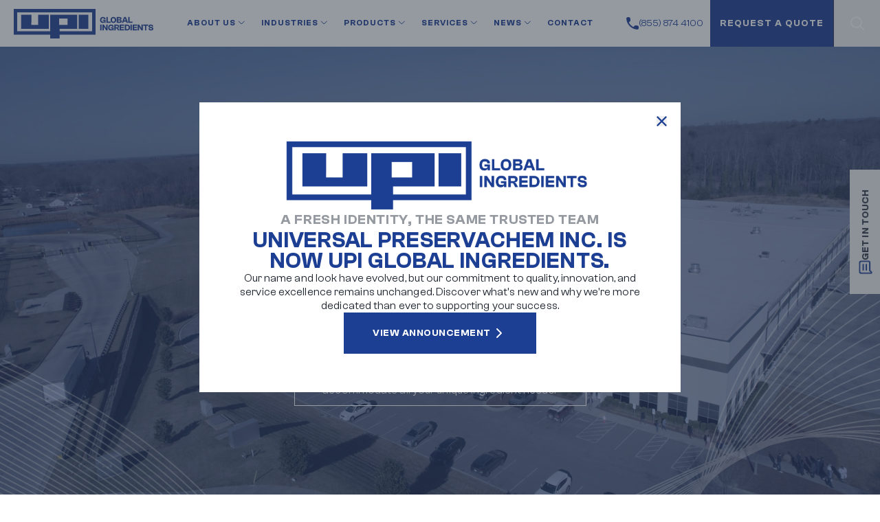

--- FILE ---
content_type: text/html; charset=utf-8
request_url: https://www.upichem.com/
body_size: 167305
content:
<!DOCTYPE html>
<html lang="en">
<head>
	<meta charset="UTF-8">
	<meta name="viewport" content="width=device-width, initial-scale=1.0">
	<title>UPI Global Ingredients</title>
	<meta name="description" content="UPI Global Ingredients" />
	<meta name="title" content="UPI Global Ingredients" />
	<meta property="og:title" content="UPI Global Ingredients" />
	<meta property="og:description" content="UPI Global Ingredients" />
	<meta property="og:url" content="https://www.upichem.com/" />

	<script src="https://cdn.tailwindcss.com"></script>
	
	<script src="/assets/js/wistia.js" class="w-json-ld" type="application/ld+json" id="w-json-ld-wistia-6keattdvms-16"></script>
	<link rel="stylesheet" href="./assets/css/home-before.css">
	<link rel="stylesheet" href="./assets/css/home-after.css">

	<link rel="stylesheet" href="/assets/css/style.css">

	
</head>

<body>
	<input name="__RequestVerificationToken" type="hidden" value="CfDJ8KnqZwAAjtFDrggnzwmrckhsOCJUPG8zj7smLm9Pky3m-wrxjkPV95R5k2pXTMaSaUGp5Bsu8W7AxRGyPvWJDjqxBFUDoGk0LLDRpxlw8q6cYOHa8LqDRh2SIYb-zQy6QwWWGGNfK8tZcHKSXbWVIqw" />
	

	<div class="header">
	<div class="main-container">
		<div class="header-content">
			<a href="/" class="logo">
				<img src="/assets/img/tour-our-facility-logos/upi-logo.png" alt="UPI Global Ingredients" />
			</a>

			<ul class="navbar">
				<li class="relative mega-menu">
					<a class="nav-link" href="/about">About us <img src="../assets/img/icons/angle-down-icon.svg" alt="" /></a>
					<ul class="mega-menu-list hidden absolute top-[68px] opacity-100 bg-[#E6F1F8] w-[222px]">
						<li>
							<a class="text-[14px] font-[600] leading-[18px] tracking-[0.03em] block p-[10px] w-full transition-colors hover:bg-[#1C3F94] hover:text-[#fff]"
							   href="/about">Our Mission</a>
						</li>
						<li>
							<a class="text-[14px] font-[600] leading-[18px] tracking-[0.03em] block p-[10px] w-full transition-colors hover:bg-[#1C3F94] hover:text-[#fff]"
							   href="/about/team">Our Team</a>
						</li>
						<li>
							<a class="text-[14px] font-[600] leading-[18px] tracking-[0.03em] block p-[10px] w-full transition-colors hover:bg-[#1C3F94] hover:text-[#fff]"
							   href="/about/history">Our History</a>
						</li>
						<li>
							<a class="text-[14px] font-[600] leading-[18px] tracking-[0.03em] block p-[10px] w-full transition-colors hover:bg-[#1C3F94] hover:text-[#fff]"
							   href="/about/national-distribution-network">Our Distribution Network</a>
						</li>
						<li>
							<a class="text-[14px] font-[600] leading-[18px] tracking-[0.03em] block p-[10px] w-full transition-colors hover:bg-[#1C3F94] hover:text-[#fff]"
							   href="/about/certifications">Our Certification & Organization</a>
						</li>
						<li>
							<a class="text-[14px] font-[600] leading-[18px] tracking-[0.03em] block p-[10px] w-full transition-colors hover:bg-[#1C3F94] hover:text-[#fff]"
							   href="/careers">Careers</a>
						</li>
						<li>
							<a class="text-[14px] font-[600] leading-[18px] tracking-[0.03em] block p-[10px] w-full transition-colors hover:bg-[#1C3F94] hover:text-[#fff]"
							   href="/suppliers">Become a Supplier</a>
						</li>
					</ul>
				</li>
					<li class="relative mega-menu">
						<a class="nav-link" href="/industries">
							Industries <img src="../assets/img/icons/angle-down-icon.svg" alt="" />
						</a>
						<ul class="mega-menu-list hidden absolute top-[68px] opacity-100 bg-[#E6F1F8] w-[208px]">
								<li>
									<a class="text-[14px] font-[600] leading-[18px] tracking-[0.03em] block p-[10px] w-full transition-colors hover:bg-[#1C3F94] hover:text-[#fff]"
									   href="/industries/cosmetic-personal-care-supplier-distributor-2-1.aspx">Beauty &amp; Personal Care</a>
								</li>
								<li>
									<a class="text-[14px] font-[600] leading-[18px] tracking-[0.03em] block p-[10px] w-full transition-colors hover:bg-[#1C3F94] hover:text-[#fff]"
									   href="/industries/food-beverage-industry-supplier-distributor-9-1.aspx">Food, Flavor &amp; Beverage</a>
								</li>
								<li>
									<a class="text-[14px] font-[600] leading-[18px] tracking-[0.03em] block p-[10px] w-full transition-colors hover:bg-[#1C3F94] hover:text-[#fff]"
									   href="/industries/pharmaceuticlal-supplier-distributor-6-1.aspx">Pharmaceutical</a>
								</li>
								<li>
									<a class="text-[14px] font-[600] leading-[18px] tracking-[0.03em] block p-[10px] w-full transition-colors hover:bg-[#1C3F94] hover:text-[#fff]"
									   href="/industries/health-sports-nutrition-supplier-distributor-24-1.aspx">Nutritional &amp; Wellness Ingredients</a>
								</li>
								<li>
									<a class="text-[14px] font-[600] leading-[18px] tracking-[0.03em] block p-[10px] w-full transition-colors hover:bg-[#1C3F94] hover:text-[#fff]"
									   href="/industries/flavor-fragrance-industry-supplier-distributor-8-1.aspx">Fragrance</a>
								</li>
								<li>
									<a class="text-[14px] font-[600] leading-[18px] tracking-[0.03em] block p-[10px] w-full transition-colors hover:bg-[#1C3F94] hover:text-[#fff]"
									   href="/industries/soaps-detergents-home-care-institutional-industrial-cleaning-supplier-distributor-10-1.aspx">Home Care, Institutional &amp; Industrial Cleaning</a>
								</li>
								<li>
									<a class="text-[14px] font-[600] leading-[18px] tracking-[0.03em] block p-[10px] w-full transition-colors hover:bg-[#1C3F94] hover:text-[#fff]"
									   href="/industries/agriculture-feed-supplier-distributor-30-1.aspx">Agriculture &amp; Feed</a>
								</li>
								<li>
									<a class="text-[14px] font-[600] leading-[18px] tracking-[0.03em] block p-[10px] w-full transition-colors hover:bg-[#1C3F94] hover:text-[#fff]"
									   href="/industries/industrial-misc-supplier-distributor-1-1.aspx">Industrial</a>
								</li>
							<li>
									<a class="text-[14px] font-[600] leading-[18px] tracking-[0.03em] block p-[10px] w-full transition-colors hover:bg-[#1C3F94] hover:text-[#fff]"
									   href="/products-by-Industry">View All</a>
								</li>
						</ul>
					</li>
				<li class="relative mega-menu">
					<a class="nav-link" href="/products">
						Products <img src="../assets/img/icons/angle-down-icon.svg" alt="" />
					</a>
					<ul class="mega-menu-list hidden absolute top-[68px] opacity-100 bg-[#E6F1F8] w-[208px]">

						<li>
							<a class="text-[14px] font-[600] leading-[18px] tracking-[0.03em] block p-[10px] w-full transition-colors hover:bg-[#1C3F94] hover:text-[#fff]"
							   href="/products-by-category">Search by Category</a>
						</li>
						<li>
							<a class="text-[14px] font-[600] leading-[18px] tracking-[0.03em] block p-[10px] w-full transition-colors hover:bg-[#1C3F94] hover:text-[#fff]"
							   href="/products-by-function">Search by Function</a>
						</li>
						<li>
							<a class="text-[14px] font-[600] leading-[18px] tracking-[0.03em] block p-[10px] w-full transition-colors hover:bg-[#1C3F94] hover:text-[#fff]"
							   href="/products-by-Industry">Search by Industry</a>
						</li>
					</ul>
				</li>
				<!--   <li><a class="nav-link" href="/products.asp">Products</a></li>-->
					<li class="relative mega-menu">
						<a class="nav-link" href="/services">Services <img src="../assets/img/icons/angle-down-icon.svg" alt="" /></a>
						<ul class="mega-menu-list hidden absolute top-[68px] opacity-100 bg-[#E6F1F8] w-[222px]">
								<li>
									<a class="text-[14px] font-[600] leading-[18px] tracking-[0.03em] block p-[10px] w-full transition-colors hover:bg-[#1C3F94] hover:text-[#fff]"
									   href="/services/in-house-analytical-lab-1002">In-House Analytical Lab</a>
								</li>
								<li>
									<a class="text-[14px] font-[600] leading-[18px] tracking-[0.03em] block p-[10px] w-full transition-colors hover:bg-[#1C3F94] hover:text-[#fff]"
									   href="/services/white-room-repackaging-1003">White Room Repackaging</a>
								</li>
								<li>
									<a class="text-[14px] font-[600] leading-[18px] tracking-[0.03em] block p-[10px] w-full transition-colors hover:bg-[#1C3F94] hover:text-[#fff]"
									   href="/services/quality-control-1004">Quality Control</a>
								</li>
								<li>
									<a class="text-[14px] font-[600] leading-[18px] tracking-[0.03em] block p-[10px] w-full transition-colors hover:bg-[#1C3F94] hover:text-[#fff]"
									   href="/services/regulatory-affairs-1006">Regulatory Affairs</a>
								</li>
								<li>
									<a class="text-[14px] font-[600] leading-[18px] tracking-[0.03em] block p-[10px] w-full transition-colors hover:bg-[#1C3F94] hover:text-[#fff]"
									   href="/services/customer-service-1007">Customer Service</a>
								</li>
								<li>
									<a class="text-[14px] font-[600] leading-[18px] tracking-[0.03em] block p-[10px] w-full transition-colors hover:bg-[#1C3F94] hover:text-[#fff]"
									   href="/services/north-american-sales-distribution-network-1008">North American Sales &amp; Distribution Network</a>
								</li>
								<li>
									<a class="text-[14px] font-[600] leading-[18px] tracking-[0.03em] block p-[10px] w-full transition-colors hover:bg-[#1C3F94] hover:text-[#fff]"
									   href="/services/corporate-headquarters-facility-1009">Corporate Headquarters &amp; Facility</a>
								</li>
								<li>
									<a class="text-[14px] font-[600] leading-[18px] tracking-[0.03em] block p-[10px] w-full transition-colors hover:bg-[#1C3F94] hover:text-[#fff]"
									   href="/services/contract-warehousing-logistics-2">Contract Warehousing &amp; Logistics</a>
								</li>
								<li>
									<a class="text-[14px] font-[600] leading-[18px] tracking-[0.03em] block p-[10px] w-full transition-colors hover:bg-[#1C3F94] hover:text-[#fff]"
									   href="/services/customer-incentive-programs-1010">Customer Incentive Programs</a>
								</li>
								<li>
									<a class="text-[14px] font-[600] leading-[18px] tracking-[0.03em] block p-[10px] w-full transition-colors hover:bg-[#1C3F94] hover:text-[#fff]"
									   href="/services/global-sourcing-1011">Global Sourcing</a>
								</li>
								<li>
									<a class="text-[14px] font-[600] leading-[18px] tracking-[0.03em] block p-[10px] w-full transition-colors hover:bg-[#1C3F94] hover:text-[#fff]"
									   href="/services/contract-liquid-filling-1012">Contract Liquid Filling</a>
								</li>
						</ul>
					</li>
				<li><a class="nav-link" href="/news">News <img src="./assets/img/icons/angle-down-icon.svg" alt="" /></a></li>
				<li><a class="nav-link" href="/contact">Contact</a></li>
			</ul>

			<div class="header-infos">
				<a class="phone" href="tel:8558744100">
					<img src="./assets/img/icons/phone-icon.svg" alt=""> (855) 874
					4100
				</a>
				<a href="/quote-request" class="main-btn request">Request a quote</a>


				<div class="search-box">
					<button type="button" class="search-open">
						<img src="/assets/img/icons/search-icon.svg" alt="">
					</button>
					<div class="search-form">
						<form action="">
							<input type="hidden" id="hdnProductidGlobal" name="hdnProductidGlobal" value="0" />
							<input class="input searchproductGlobal" id="txtProductNmGlobal" placeholder="What can we help you find today?" type="text"
								   name="">
							<label for="txtProductNmGlobal" onclick="Save_SearchGlobal();" style="cursor:pointer;">
								<svg width="24" height="24" viewBox="0 0 24 24" fill="none" xmlns="http://www.w3.org/2000/svg">
									<path d="M21 21L15 15M3 10C3 10.9193 3.18106 11.8295 3.53284 12.6788C3.88463 13.5281 4.40024 14.2997 5.05025 14.9497C5.70026 15.5998 6.47194 16.1154 7.32122 16.4672C8.1705 16.8189 9.08075 17 10 17C10.9193 17 11.8295 16.8189 12.6788 16.4672C13.5281 16.1154 14.2997 15.5998 14.9497 14.9497C15.5998 14.2997 16.1154 13.5281 16.4672 12.6788C16.8189 11.8295 17 10.9193 17 10C17 9.08075 16.8189 8.1705 16.4672 7.32122C16.1154 6.47194 15.5998 5.70026 14.9497 5.05025C14.2997 4.40024 13.5281 3.88463 12.6788 3.53284C11.8295 3.18106 10.9193 3 10 3C9.08075 3 8.1705 3.18106 7.32122 3.53284C6.47194 3.88463 5.70026 4.40024 5.05025 5.05025C4.40024 5.70026 3.88463 6.47194 3.53284 7.32122C3.18106 8.1705 3 9.08075 3 10Z"
										  stroke="#1C3F94" stroke-width="2" stroke-linecap="round" stroke-linejoin="round"></path>
								</svg>
							</label>
						</form>
					</div>
				</div>
				<!--<button class="search">
					<img src="/assets/img/icons/search-icon.svg" alt="" />
				</button>-->
				<button id="bar" class="bar">
					<img id="bar-icon" src="/assets/img/icons/menu-icon.svg" alt="" />
				</button>
			</div>
		</div>
	</div>


	<!-- Navbar sm -->
	<div id="navbar-sm" class="navbar-sm">
		<div class="main-container">
			<ul>
				<li>
					<a class="nav-link" href="/about">
						About us <img src="../assets/img/icons/angle-right-icon.svg"
						  alt="angle right icon" />
					</a>
				</li>
				<li>
					<a class="nav-link" href="/industries">
						Industries <img src="../assets/img/icons/angle-right-icon.svg"
								  alt="angle right icon" />
					</a>
				</li>
				<li><a class="nav-link" href="/products">Products</a></li>
				<li><a class="nav-link" href="/services">Services</a></li>
				<li>
					<a class="nav-link" href="/news">
						News <img src="../assets/img/icons/angle-right-icon.svg"
							alt="angle right icon" />
					</a>
				</li>
				<li><a class="nav-link" href="/contact">Contact</a></li>
			</ul>
		</div>
	</div>
</div>


	<div id="rebrand-modal" class="w-full fixed z-[100] left-0 top-0 min-h-[100vh] bg-[#2C344280] flex justify-center items-center hidden">

    <div class="modal-content max-w-[700px] bg-white px-[50px] py-[56px] flex flex-col gap-[30px] relative text-center relative">
        <button class="rebrand-modal-close-btn absolute top-[20px] right-[20px]">
            <img class="h-[15px] w-[15px]"
                 src="/assets/img/icons/close-icon.svg" alt="">
        </button>
        <img src="/assets/img/upi-logo.png" class="mx-auto w-full max-w-[448px]" alt="">
        <h2 class="uppercase text-[#2C344280] text-[20px] font-[600]">A Fresh Identity, <span>the Same Trusted&nbsp;Team</span></h2>
        <h1 class="text-[#1C3F94] text-[32px] font-[600] leading-[30px] uppercase">
            <a href="/news-and-articles/universal-preservachem-inc-rebrands-as-upi-global-ingredients-1" class="text-[#1C3F94] text-[32px] font-[600] leading-[30px] uppercase">UNIVERSAL PRESERVACHEM INC. is now UPI
            Global&nbsp;Ingredients.</a>
        </h1>
        <p>
            Our name and look have evolved, but our commitment to quality, innovation, and service excellence remains
            unchanged. Discover what's new and why we're more dedicated than ever to supporting your&nbsp;success.
        </p>
        <h5>
            <a class="uppercase angle-right-n0 text-white hover:text-[#1C3F94] text-[14px] font-[600] leading-[18px] h-[60px] flex items-center w-fit mx-auto px-[40px] bg-[#1C3F94] hover:bg-white border-[2px] border-transparent hover:border-[#1C3F94] transition-colors"
               href="/news-and-articles/universal-preservachem-inc-rebrands-as-upi-global-ingredients-1">View Announcement <img src="/assets/img/icons/angle-right-icon.svg" alt=""></a>
        </h5>
    </div>
</div>
<script>
    const MODAL_COOKIE_NAME = 'upiRebrandModalSeen';
    const MODAL_START_COOKIE_NAME = 'upiRebrandModalStartDate';
    const MAX_DAYS = 60;
    const rebrandModal = document.getElementById("rebrand-modal");
    const rebrandModalCloseBtn = document.querySelector(".rebrand-modal-close-btn");

    function setCookie(name, value, hours) {
        const expires = new Date(Date.now() + hours * 60 * 60 * 1000).toUTCString();
        document.cookie = `${name}=${value}; expires=${expires}; path=/`;
    }

    function setCookieDays(name, value, days) {
        const expires = new Date(Date.now() + days * 24 * 60 * 60 * 1000).toUTCString();
        document.cookie = `${name}=${value}; expires=${expires}; path=/`;
    }

    function getCookie(name) {
        const cookies = document.cookie.split(';');
        for (let i = 0; i < cookies.length; i++) {
            const c = cookies[i].trim();
            if (c.startsWith(name + '=')) {
                return c.substring(name.length + 1);
            }
        }
        return null;
    }

    function daysBetween(date1, date2) {
        const diffTime = date2 - date1;
        return Math.floor(diffTime / (1000 * 60 * 60 * 24));
    }

    function shouldShowModal() {
        const urlParams = new URLSearchParams(window.location.search);
        if (urlParams.get('showmodal') === 'true') {
            return true;
        }

        const seenTimestamp = getCookie(MODAL_COOKIE_NAME);
        const startTimestamp = getCookie(MODAL_START_COOKIE_NAME);

        if (!startTimestamp) {
            // First visit: store today's date as start
            setCookieDays(MODAL_START_COOKIE_NAME, new Date().toISOString(), MAX_DAYS);
            return true;
        }

        const startDate = new Date(startTimestamp);
        const now = new Date();

        if (daysBetween(startDate, now) > MAX_DAYS) {
            return false; // It's been more than 60 days
        }

        if (!seenTimestamp) {
            return true; // Not seen in last 24 hours
        }

        return false; // Already seen in last 24 hours
    }

    function showModal() {
        rebrandModal.classList.remove("hidden");
        rebrandModal.classList.add("show");
    }

    function hideModal() {
        rebrandModal.classList.remove("show");
        rebrandModal.classList.add("hidden");
    }

    if (shouldShowModal()) {
        showModal();
        setCookie(MODAL_COOKIE_NAME, 'true', 24); // Set 24-hour cooldown
    }

    rebrandModalCloseBtn.addEventListener("click", hideModal);

    rebrandModal.addEventListener('click', (e) => {
        if (e.target == rebrandModal) {
            hideModal();
        }
    });
</script>


<!-- modal-surplus-->

<div class="modal text-start hidden fixed top-0 left-0 bg-[#2C344280] w-full min-h-screen z-[100] flex flex-col justify-center items-center">
	<div class="relative modal-content p-[30px] bg-[#E6F1F8] max-w-[678px] mx-auto max-h-[100vh] overflow-y-auto hide-scrollbar">
		<button class="modal-close-btn absolute top-[16px] right-[26px] h-[18px] w-[18px] rounded-[50%] border-[1.5px] border-[#1C3F94] flex justify-center items-center"><img src="./assets/img/icons/close-icon.svg" alt=""></button>
		<form class=" flex flex-col items-center gap-[40px]" method="post">
			<div class="relative pb-[20px] text-center">
				<h1 class="text-[#1C3F94] font-[600] text-[28px] tracking-[0.03em] uppercase">UPI Surplus Inventory List Request</h1>
				<span class="absolute bg-[#57A0D3] h-[2px] w-[60px] left-[50%] transform -translate-x-[50%] bottom-0"></span>
			</div>
			<div class="flex flex-wrap sm:px-0 px-[16px] gap-x-[22px] gap-y-[30px] w-full">
				<div class="sm:w-[calc(50%-11px)] w-full flex flex-col">
					<label class="uppercase mx-[12px] font-[600] leading-[18px] tracking-[0.03em] text-[#1C3F94]" for="qr-fname">
						<h4>FULL NAME</h4>
					</label>
					<input class="w-full px-[12px] py-[8.5px] text-[14px] leading-[20px] outline-none border-b-[2px] border-[#1C3F94] bg-transparent fullname" id="qr-name" placeholder="Your first and last name" type="text">
				</div>

				<div class="sm:w-[calc(50%-11px)] w-full flex flex-col">
					<label class="uppercase mx-[12px] font-[600] leading-[18px] tracking-[0.03em] text-[#1C3F94]" for="qr-cname">
						<h4>Company Name</h4>
					</label>

					<input class="w-full px-[12px] py-[8.5px] text-[14px] leading-[20px] outline-none border-b-[2px] border-[#1C3F94] bg-transparent companyname" id="qr-name" placeholder="Your Company Name" type="text">
				</div>
				<div class="sm:w-[calc(50%-11px)] w-full flex flex-col">
					<label class="uppercase mx-[12px] font-[600] leading-[18px] tracking-[0.03em] text-[#1C3F94]" for="qr-email">
						<h4>E-MAIL ADDRESS</h4>
					</label>
					<input class="w-full px-[12px] py-[8.5px] text-[14px] leading-[20px] outline-none border-b-[2px] border-[#1C3F94] bg-transparent email" id="qr-email" placeholder="Your E-mail Address" type="email">
				</div>

				<div class="sm:w-[calc(50%-11px)] w-full flex flex-col">
					<label class="uppercase mx-[12px] font-[600] leading-[18px] tracking-[0.03em] text-[#1C3F94]" for="qr-phone">
						<h4>PHONE NUMBER</h4>
					</label>
					<input class="w-full px-[12px] py-[8.5px] text-[14px] leading-[20px] outline-none border-b-[2px] border-[#1C3F94] bg-transparent phone" id="qr-phone" placeholder="Your Phone number" type="text">
				</div>

				<!--<div class="w-full flex flex-col">
				  <label class="uppercase mx-[12px] font-[600] leading-[18px] tracking-[0.03em] text-[#1C3F94]" for="qr-questions">
					<h4>Company Name</h4>
				  </label>
				  <input class="w-full px-[12px] py-[8.5px] text-[14px] leading-[20px] outline-none border-b-[2px] border-[#1C3F94] bg-transparent"
					id="qr-questions" placeholder="Your Company Name"></textarea>
				</div>-->



				<div class="sm:w-[calc(50%-11px)] w-full flex flex-col">
					<label class="uppercase mx-[12px] font-[600] leading-[18px] tracking-[0.03em] text-[#1C3F94]" for="qr-cname">
						<h4>Company Website</h4>
					</label>
					<input class="w-full px-[12px] py-[8.5px] text-[14px] leading-[20px] outline-none border-b-[2px] border-[#1C3F94] bg-transparent companywebsite" id="qr-name" placeholder="Your Company Website" type="text">
				</div>

				<div class="sm:w-[calc(50%-11px)] w-full flex flex-col">
					<label class="uppercase mx-[12px] font-[600] leading-[18px] tracking-[0.03em] text-[#1C3F94]" for="qr-phone">
						<h4>MOBILE NUMBER</h4>
					</label>
					<input class="w-full px-[12px] py-[8.5px] text-[14px] leading-[20px] outline-none border-b-[2px] border-[#1C3F94] bg-transparent mobilenumber" id="qr-phone" placeholder="Your Mobile number" type="text">
				</div>

				<div class="sm:w-[calc(50%-11px)] w-full flex flex-col">
					<label class="uppercase mx-[12px] font-[600] leading-[18px] tracking-[0.03em] text-[#1C3F94]" for="qr-business-type">
						<h4>Business Type</h4>
					</label>
					<select class="w-full px-[12px] py-[8.5px] text-[14px] leading-[20px] outline-none border-b-[2px] border-[#1C3F94] bg-transparent businessType"
							id="qr-business-type">
						<option value="" disabled="" selected="">Select type</option>
						<option value="Manufacturer">Manufacturer</option>
						<option value="Distributor">Distributor</option>
					</select>
				</div>

				<div class="sm:w-[calc(50%-11px)] w-full flex flex-col">
					<label class="uppercase mx-[12px] font-[600] leading-[18px] tracking-[0.03em] text-[#1C3F94]" for="qr-industry">
						<h4>Industry</h4>
					</label>
					<select class="w-full px-[12px] py-[8.5px] text-[14px] leading-[20px] outline-none border-b-[2px] border-[#1C3F94] bg-transparent industry"
							id="qr-industry">
						<option value="" disabled="" selected="">Select type</option>
							<option value="2">Beauty &amp; Personal Care</option>
							<option value="9">Food, Flavor &amp; Beverage</option>
							<option value="6">Pharmaceutical</option>
							<option value="24">Nutritional &amp; Wellness Ingredients</option>
							<option value="8">Fragrance</option>
							<option value="10">Home Care, Institutional &amp; Industrial Cleaning</option>
							<option value="30">Agriculture &amp; Feed</option>
							<option value="1">Industrial</option>

					</select>
				</div>

				<div class="w-full flex flex-col">
					<label class="uppercase mx-[12px] font-[600] leading-[18px] tracking-[0.03em] text-[#1C3F94]" for="qr-questions">
						<h4>Questions</h4>
					</label>
					<textarea class="w-full px-[12px] py-[8.5px] text-[14px] leading-[20px] outline-none border-b-[2px] border-[#1C3F94] bg-transparent question"
							  id="qr-questions" placeholder="Your Questions"></textarea>
				</div>

				<div class="sm:w-[calc(50%-11px)] w-full flex flex-col">
					<label class="uppercase mx-[12px] font-[600] leading-[18px] tracking-[0.03em] text-[#1C3F94]" for="qr-phone">
						<h4>Security</h4>
					</label>
					<input class="w-full px-[12px] py-[8.5px] text-[14px] leading-[20px] outline-none border-b-[2px] border-[#1C3F94] bg-transparent Sequrity" id="qr-phone" placeholder="For security reason please type UPIGLOBAL" type="text">
				</div>

				<div class="w-full flex items-center gap-[16px]">
					<input class="h-[20px] w-[20px] min-w-[20px] appearance-none border-[2px] border-[#1C3F94] cursor-pointer relative
                      before:absolute before:content-['']
                      before:p-[3px]
                      before:bg-[#57A0D3] before:border-[2px] before:border-[#1C3F94]
                      before:top-[50%] before:left-[50%]
                      before:transform before:-translate-x-[50%] before:-translate-y-[50%] before:hidden checked:before:block
                      focus:border-[#1C3F94]
					  " type="checkbox" name="" id="rq">

					<label class="font-[400] leading-[20px] tracking-[0.0.10000000149011612px] text-start" for="rq">Sign up for chemical ingredient & market updates</label>
				</div>
			</div>

			<button type="submit" onclick="return SendMail()"
					class="angle-right-n0 uppercase text-[14px] font-[600] leading-[18px] tracking-[0.05em] w-fit h-[60px] px-[40px] py-[20px] text-white hover:text-[#1C3F94] bg-[#1C3F94] hover:bg-white mx-auto border-[2px] border-[#1C3F94] flex items-center gap-[10px] transition-colors">
				SEND REQUEST <img class="h-[24px]" src="../assets/img/icons/angle-right-icon.svg" alt="">
			</button>
		<input name="__RequestVerificationToken" type="hidden" value="CfDJ8KnqZwAAjtFDrggnzwmrckhsOCJUPG8zj7smLm9Pky3m-wrxjkPV95R5k2pXTMaSaUGp5Bsu8W7AxRGyPvWJDjqxBFUDoGk0LLDRpxlw8q6cYOHa8LqDRh2SIYb-zQy6QwWWGGNfK8tZcHKSXbWVIqw" /></form>
	</div>
</div>
;

<main>
	<!-- Hero start -->
	<div class="hero">
		<span class="hero-bg"><img src="./assets/img/applications-section/line-1.png" alt=""></span>
		<div class="get-in-touch">
    <div class="get-in-touch_help">
        <p class="desc">Let Our Customer Service Team Help You<span></span></p>
        <div class="infos">
			<img src="/images/Team/1006_Img_893df229-3db4-446f-bbd9-d28273454ed6.jpg" alt="Sarah Fowler, UPI Customer Service Lead" class="CSLead"/>
            <h3>Sarah Fowler</h3>
            <h5>Customer Service Lead</h5>
            <a href="tel:8558744100"><img src="/assets/img/icons/phone-icon.svg" alt="">(855) UPI-4100 <br>x 260</a>
        </div>
    </div>
    <button>
        <img src="/assets/img/icons/chat-icon.svg" alt="">
        <p>Get in touch</p>
    </button>
</div> 

		<video autoplay loop muted>
			<source src="https://upi-global.b-cdn.net/UPI-Hero-v3.mp4" type="video/mp4">
			<!--https://upi-global.b-cdn.net/UPI-Hero.mp4-->
			<!--<source src="./assets/videos/awesome-video.mp4" type="video/mp4">-->
			Your browser does not support the video tag.
		</video>
		<div class="main-container">
			<div class="hero-content">
				<div class="text-box">
					<h1>
						Your Boutique Ingredients
						Sourcing Partner
					</h1>
					<p>
						UPI offers over 5,000 natural ingredients & chemicals
						from the worlds finest producers.
					</p>
				</div>
				<div class="serch-box">
					<form>
						<input class="input-search searchproduct" type="text" id="txtProductNm" placeholder="What can we help you find today?" autocomplete="off">
							<button class="search-btn angle-right-n0" type="button" onclick="Save_Search();">
							Search <img src="../assets/img/icons/angle-right-icon.svg" />
						</button>
					</form>
				</div>
				<div class="videowrap">
					<div class="video-text">
						<!--<h3 class="font-[700]">Experience our commitment to excellence—</h3>
						<p>Watch our video and see how we're redefining ingredient solutions with a state-of-the-art facility
						  designed to serve you&nbsp;better.</p>-->
						<h3 class="font-[700]">Committed to Excellence</h3>
						<p>Our state-of-the-art facility is designed to accommodate all your unique ingredient needs.</p>
					</div>

					<!--<div class="video-btn">
						<script src="https://fast.wistia.com/player.js" async></script><script src="https://fast.wistia.com/embed/6keattdvms.js" async type="module"></script> <wistia-player media-id="6keattdvms" popover-content="link" wistia-popover="true" aspect="1.7777777777777777" style="display: inline-block;"><a href="#"><button>
						<img src="./assets/img/icons/youtube-icon.svg" alt="YouTube icon" />
						<span>WATCH VIDEO</span>
					  </button></a></wistia-player>
					</div>-->
					<!-- Draft 2 -->

					<div class="video-btn">
						<script src="https://fast.wistia.com/player.js" async></script><script src="https://fast.wistia.com/embed/3k2lim1ty6.js" async type="module"></script> <wistia-player media-id="3k2lim1ty6" popover-content="link" wistia-popover="true" aspect="1.7777777777777777" style="display: inline-block;">
							<a href="#">
								<button>
									<img src="./assets/img/icons/youtube-icon.svg" alt="YouTube icon" />
									<span>WATCH VIDEO</span>
								</button>
							</a>
						</wistia-player>
					</div><!-- Draft 2 -->

				</div>
			</div>
		</div>
	</div>

	<!-- facility-tour start -->
	<div class="facility-tour section-padding">
		<div class="main-container">
			<div class="facility-tour_content">
				<h2 class="special-heading">From Our Family to Your Business:<br>Three Generations of Quality, Service, and Trust</h2>
				<div class="description">
					<p>For over 65 years, UPI Global Ingredients has been a family-owned leader in premium ingredients and raw materials, building lasting partnerships through personalized service and expert support. As a trusted sourcing partner, we go beyond simply supplying products—we understand your unique needs and deliver precisely what you need, when you need it.</p>
					<p style="margin-bottom:20px;">Our hands-on approach, industry expertise, and unwavering commitment to quality ensure that every order meets the highest standards. With an expansive sales network and dedicated account specialists, we provide customized solutions that help your business succeed.</p>
					<p>At UPI, we don’t just supply ingredients—we deliver reliability, flexibility, and unmatched service, making us the go-to partner for businesses that demand the best.</p>
				</div>
				<!--<div class="video">
				  <div class="video-text">
					<h3 class="font-[700]">Experience our commitment to excellence—</h3>
					<p>Watch our video and see how we're redefining ingredient solutions with a state-of-the-art facility
					  designed to serve you&nbsp;better.</p>
				  </div>
				  <div class="video-btn">
					  <script src="https://fast.wistia.com/player.js" async></script><script src="https://fast.wistia.com/embed/6keattdvms.js" async type="module"></script> <wistia-player media-id="6keattdvms" popover-content="link" wistia-popover="true" aspect="1.7777777777777777" style="display: inline-block;"><a href="#"><button>
					  <img src="./assets/img/icons/youtube-icon.svg" alt="YouTube icon" />
					  <span>WATCH VIDEO</span>
					</button></a></wistia-player>
				  </div>
				</div>-->
				<div class="logos">
					<img src="/assets/img/tour-our-facility-logos/fssc-Logo.png" alt="" />
					<img src="/assets/img/tour-our-facility-logos/pngwing.com.png" alt="" />
					<img src="/assets/img/tour-our-facility-logos/industry-iso-seeklogo.png" alt="" />
					<img src="/assets/img/tour-our-facility-logos/clipart.png" alt="" />
					<img src="/assets/img/tour-our-facility-logos/logos-singles-color-removebg-preview.png" alt="" />
					<img src="/assets/img/tour-our-facility-logos/star-kosher-logo.png" alt="" />


				</div>
			</div>
		</div>
	</div>

	<!-- Market Segments start -->
	<div class="market-segments section-padding">
		<div class="main-container">
			<div class="market-segments_content">
				<h2 class="special-heading">Market Segments</h2>
				<div class="description">
					<!--<p class="">Since 1960, UPI Global Ingredients has evolved from a dedicated distributor of natural ingredients & chemicals,  to a premier supplier serving diverse industries across North America.
					</p>
					<p>
					  With a portfolio of over 5,000 products sourced through strategic global partnerships, UPI delivers innovative solutions to the Beauty & Personal Care, Food, Flavors & Beverages, Pharmaceutical, Nutritional & Wellness, Home Care, Institutional & Industrial Cleaning, Fragrance, Agriculture & Feed and Industrial Trades, and other specialized markets.
					</p>-->

					<p class="">Discover our expertise across various industries.<br>Explore the segments below to learn more about our capabilities or connect with a UPI representative today.</p>

				</div>
			</div>
		</div>

		<div class="items" id="MarketGrid">
			<div class="main-container">
				<div class="items-content">

						<a href="/industries/cosmetic-personal-care-supplier-distributor-2-1.aspx" class="item">
							<div class="img-box">
								<span><img class="plus-image" src="../assets/img/icons/plus-icon.svg" alt="" /></span>
									<img class="item-image" src="/images/Market/2_Img_00d2c770-c401-45d6-ae5c-9f7db074d7ae.png" alt="Beauty &amp; Personal Care">

							</div>
							<span class="title">Beauty &amp; Personal Care </span>
						</a>
						<a href="/industries/food-beverage-industry-supplier-distributor-9-1.aspx" class="item">
							<div class="img-box">
								<span><img class="plus-image" src="../assets/img/icons/plus-icon.svg" alt="" /></span>
									<img class="item-image" src="/images/Market/9_Img_c626ed3f-72c8-4db4-8325-6589c2a9cac8.png" alt="Food, Flavor &amp; Beverage">

							</div>
							<span class="title">Food, Flavor &amp; Beverage </span>
						</a>
						<a href="/industries/pharmaceuticlal-supplier-distributor-6-1.aspx" class="item">
							<div class="img-box">
								<span><img class="plus-image" src="../assets/img/icons/plus-icon.svg" alt="" /></span>
									<img class="item-image" src="/images/Market/6_Img_16ef60be-16d3-41fc-b9e7-68b4be79f807.png" alt="Pharmaceutical">

							</div>
							<span class="title">Pharmaceutical </span>
						</a>
						<a href="/industries/health-sports-nutrition-supplier-distributor-24-1.aspx" class="item">
							<div class="img-box">
								<span><img class="plus-image" src="../assets/img/icons/plus-icon.svg" alt="" /></span>
									<img class="item-image" src="/images/Market/24_Img_1c7e4a00-110e-4e97-96b0-27a09838609f.png" alt="Nutritional &amp; Wellness Ingredients">

							</div>
							<span class="title">Nutritional &amp; Wellness Ingredients </span>
						</a>
						<a href="/industries/flavor-fragrance-industry-supplier-distributor-8-1.aspx" class="item">
							<div class="img-box">
								<span><img class="plus-image" src="../assets/img/icons/plus-icon.svg" alt="" /></span>
									<img class="item-image" src="/images/Market/8_Img_bd12620b-a059-441e-a417-032e097f29e3.png" alt="Fragrance">

							</div>
							<span class="title">Fragrance </span>
						</a>
						<a href="/industries/soaps-detergents-home-care-institutional-industrial-cleaning-supplier-distributor-10-1.aspx" class="item">
							<div class="img-box">
								<span><img class="plus-image" src="../assets/img/icons/plus-icon.svg" alt="" /></span>
									<img class="item-image" src="/images/Market/10_Img_8774ad4b-baf7-4122-9e4c-be6408f8ab2e.png" alt="Home Care, Institutional &amp; Industrial Cleaning">

							</div>
							<span class="title">Home Care, Institutional &amp; Industrial Cleaning </span>
						</a>
						<a href="/industries/agriculture-feed-supplier-distributor-30-1.aspx" class="item">
							<div class="img-box">
								<span><img class="plus-image" src="../assets/img/icons/plus-icon.svg" alt="" /></span>
									<img class="item-image" src="/images/Market/30_Img_8079b450-4d14-4104-9e59-91e2736c100f.jpg" alt="Agriculture &amp; Feed">

							</div>
							<span class="title">Agriculture &amp; Feed </span>
						</a>
						<a href="/industries/industrial-misc-supplier-distributor-1-1.aspx" class="item">
							<div class="img-box">
								<span><img class="plus-image" src="../assets/img/icons/plus-icon.svg" alt="" /></span>
									<img class="item-image" src="/images/Market/1_Img_c52343f5-9918-48e6-9d9d-f4814f2559cc.png" alt="Industrial">

							</div>
							<span class="title">Industrial </span>
						</a>

				</div>
			</div>
		</div>
		<div class="section-btn">
			<div class="section-btn_container">

				<a href="products-by-industry" class="">
					<span>VIEW ALL INDUSTRIES</span> <img data-type="outline" class="section-btn_icon"
										   src="./assets/img/icons/angle-right-blue-icon.svg" />
				</a>
			</div>
		</div>
	</div>

	<!-- Upi Difference start -->
	<div class="upi-difference section-padding">
		<div class="main-container">
			<div class="upi-difference_content">
				<h2 class="special-heading">THE UPI Difference</h2>
				<div class="description">
					<p>
						UPI Global Ingredients is more than a distributor—we are your <strong>boutique sourcing partner</strong>, delivering personalized service, flexibility, and expertise unmatched in the industry. With a global network of top-tier manufacturers and a focus on tailored solutions, we go beyond supply—we add value. From custom packaging to specialized warehousing and technical support, UPI provides the agility, quality, and customer care that set us apart.
					</p>
					<p>
						Explore our value-added services below to see how UPI delivers more than just ingredients—we deliver solutions.
					</p>
				</div>
				<div class="upi-difference_items-wrapper">
					<div class="upi-difference_items">

							<div class="item">
								<a href="/services/contract-liquid-filling-1012">
									<div class="img-box">
											<img class="item-image" src="/images/Service/1012_Img_657b45af-3d7d-4f73-9217-3d9b5d961b80.jpg" alt="Contract Liquid Filling">
									</div>
									<span class="title">Contract Liquid Filling</span>
								</a>
							</div>
							<div class="item">
								<a href="/services/contract-warehousing-logistics-2">
									<div class="img-box">
											<img class="item-image" src="/images/Service/2_Img_7683c2a6-9f8a-4ba4-a388-5c6656c4a8aa.jpg" alt="Contract Warehousing &amp; Logistics">
									</div>
									<span class="title">Contract Warehousing &amp; Logistics</span>
								</a>
							</div>
							<div class="item">
								<a href="/services/corporate-headquarters-facility-1009">
									<div class="img-box">
											<img class="item-image" src="/images/Service/1009_Img_a57e4899-6578-4ff8-83b6-828e4e4f2259.jpg" alt="Corporate Headquarters &amp; Facility">
									</div>
									<span class="title">Corporate Headquarters &amp; Facility</span>
								</a>
							</div>
							<div class="item">
								<a href="/services/customer-incentive-programs-1010">
									<div class="img-box">
											<img class="item-image" src="/images/Service/1010_Img_83b45301-d694-4e3f-8a96-2ddf9c3fb4ff.jpg" alt="Customer Incentive Programs">
									</div>
									<span class="title">Customer Incentive Programs</span>
								</a>
							</div>
							<div class="item">
								<a href="/services/customer-service-1007">
									<div class="img-box">
											<img class="item-image" src="/images/Service/1007_Img_dbc0676c-86d8-41c0-8003-4c74da1da731.jpg" alt="Customer Service">
									</div>
									<span class="title">Customer Service</span>
								</a>
							</div>
							<div class="item">
								<a href="/services/global-sourcing-1011">
									<div class="img-box">
											<img class="item-image" src="/images/noimage.png" alt="Global Sourcing">
									</div>
									<span class="title">Global Sourcing</span>
								</a>
							</div>
							<div class="item">
								<a href="/services/in-house-analytical-lab-1002">
									<div class="img-box">
											<img class="item-image" src="/images/Service/1002_Img_35c6136d-c245-4e82-94bd-0595ad117916.jpg" alt="In-House Analytical Lab">
									</div>
									<span class="title">In-House Analytical Lab</span>
								</a>
							</div>
							<div class="item">
								<a href="/services/north-american-sales-distribution-network-1008">
									<div class="img-box">
											<img class="item-image" src="/images/Service/1008_Img_c2813c5b-ddd0-43a4-8557-c1b97dc1da1e.png" alt="North American Sales &amp; Distribution Network">
									</div>
									<span class="title">North American Sales &amp; Distribution Network</span>
								</a>
							</div>
							<div class="item">
								<a href="/services/quality-control-1004">
									<div class="img-box">
											<img class="item-image" src="/images/Service/1004_Img_788fdba7-ac60-4f45-8f88-308b242d83b2.jpg" alt="Quality Control">
									</div>
									<span class="title">Quality Control</span>
								</a>
							</div>
							<div class="item">
								<a href="/services/regulatory-affairs-1006">
									<div class="img-box">
											<img class="item-image" src="/images/Service/1006_Img_d0026ef6-3518-41eb-a36d-04d9ab475c58.jpg" alt="Regulatory Affairs">
									</div>
									<span class="title">Regulatory Affairs</span>
								</a>
							</div>
							<div class="item">
								<a href="/services/white-room-repackaging-1003">
									<div class="img-box">
											<img class="item-image" src="/images/Service/1003_Img_041e9fa7-b5b6-45e9-917b-36d10d864598.jpg" alt="White Room Repackaging">
									</div>
									<span class="title">White Room Repackaging</span>
								</a>
							</div>

					</div>
					<button class="upi-difference_slick-next">
						<img src="./assets/img/icons/angle-right-slider-icon.svg"
							 alt="" />
					</button>
					<button class="upi-difference_slick-prev">
						<img src="./assets/img/icons/angle-left-slider-icon.svg" />
					</button>
				</div>
				<div class="section-btn">
					<div class="section-btn_container">
						<a href="services" class="">
							<span>VIEW ALL SERVICES</span> <img data-type="blue" class="section-btn_icon"
										   src="./assets/img/icons/angle-right-icon.svg" alt="" />
						</a>
					</div>
				</div>

			</div>
		</div>
	</div>
		<!-- Featured Products start -->
		<div class="featured-products section-padding">
			<div class="main-container">
				<div class="featured-products_content">
					<h2 class="special-heading">featured products</h2>


					<div class="featured-products_items-wrapper">
						<div class="featured-products_items">
								<a class="item" href="/chemical-supplier-617-48-1/dl-malic-acid-fcc-synthetic-kosher-distributor-20173.aspx">
									<div class="img-box">

									</div>
									<div class="item-content">
										<h3 class="title">D,L MALIC ACID FCC SYNTHETIC KOSHER</h3>
										<div class="details">
											<p>Item Number : <b>300027-S900</b></p>
											<p>CAS Number : <b>617-48-1</b></p>
											<p>Formula : <b>C4H6O5</b></p>
											<p>UPI Tradename : <b>Unacid MA20</b></p>
										</div>
									</div>
								</a>
								<a class="item" href="/chemical-supplier-57-55-6/propylene-glycol-uspepjpfcc-kosher-distributor-14110.aspx">
									<div class="img-box">

									</div>
									<div class="item-content">
										<h3 class="title">PROPYLENE GLYCOL USP/EP/JP/FCC KOSHER</h3>
										<div class="details">
											<p>Item Number : <b>730062-L670</b></p>
											<p>CAS Number : <b>57-55-6</b></p>
											<p>Formula : <b>C3H8O2</b></p>
											<p>UPI Tradename : <b></b></p>
										</div>
									</div>
								</a>
								<a class="item" href="/chemical-supplier-15454-75-8/zinc-pca-distributor-19593.aspx">
									<div class="img-box">

									</div>
									<div class="item-content">
										<h3 class="title">ZINC PCA</h3>
										<div class="details">
											<p>Item Number : <b>100295-S510</b></p>
											<p>CAS Number : <b>15454-75-8</b></p>
											<p>Formula : <b>C8H12N2O4Zn</b></p>
											<p>UPI Tradename : <b>Unizin &#xAE; PCA</b></p>
										</div>
									</div>
								</a>

						</div>
						<button class="featured-products_slick-next">
							<img src="./assets/img/icons/angle-right-slider-icon.svg"
								 alt="" />
						</button>
						<button class="featured-products_slick-prev">
							<img src="./assets/img/icons/angle-left-slider-icon.svg"
								 alt="" />
						</button>
					</div>

					<div class="section-btn">
						<div class="section-btn_container">

							<a href="products?IsFeature=1" class="">
								<span>VIEW ALL FEATURED PRODUCTS</span> <img data-type="outline"
																			 class="section-btn_icon" src="./assets/img/icons/angle-right-blue-icon.svg" alt="" />
							</a>
						</div>
					</div>
				</div>
			</div>
		</div>
	<!-- Pricing Start -->
	<div class="pricing section-padding">
		<div class="main-container">
			<div class="pricing-content">
				<h1 class="pricing-heading">
					Get Instant Access <br>
					to Our Surplus Inventory
				</h1>

				<div class="pricing-description">
					<!--<b>Unlock detailed product pricing tailored to your needs.</b>-->
					<p>
						Don’t miss out on deeply discounted raw materials and specialty ingredients! <br>Our Surplus Inventory
						List features out of spec, expired, <br>
						or near-expired products at very reduced pricing.
					</p>
				</div>

				<div class="section-btn">
					<div class="section-btn_container">

						<button class="modal-btn angle-right-n0 uppercase text-[14px] font-[600] leading-[18px] tracking-[0.05em] w-fit h-[60px] px-[40px] text-white hover:text-[#1C3F94] bg-[#1C3F94] hover:bg-white mx-auto border-[2px] border-[#1C3F94] flex items-center gap-[10px] transition-colors"
								type="button">
							<span>Request Surplus Inventory List</span> <img data-type="blue" class="section-btn_icon"
																			 src="../assets/img/icons/angle-right-icon.svg">
						</button>
					</div>
				</div>
			</div>
		</div>
	</div>

	<!-- Applications Start -->
	<div class="applications section-padding">
		<div class="main-container">
			<div class="applications-content">
				<h1 class="applications-heading">
					Applications <br>
					& Product Uses
				</h1>

				<div class="applications-description">
					<p>
						Unlock the potential of our premium ingredients across diverse industries. From personal care and food to pharmaceuticals and beyond, our products are carefully selected to enhance your formulations and drive end-product excellence.
					</p>
					<p>Select an application below to explore how our ingredients can elevate your products.</p>
				</div>

				<div class="options">
					<div class="options-content">
						<div class="option">
							<div class="option-content">

								<!--Industrial
								Home Care, Institutional & Industrial Cleaning
									Nutritional & Wellness Ingredients	-->


								<h2 class="title">Beauty & Personal Care</h2>
								<ul>
									<li>
										<a href="/categories/skin-care-actives-supplier-distributor-32-1.aspx">Skin Care Solutions</a>
									</li>
									<li>
										<a href="/categories/haircare-supplier-distributor-88-1.aspx">Hair Care Formulations</a>
									</li>
									<li>
										<a href="/categories/colors-dyes-lakes-pigments-supplier-distributor-29-1.aspx">Color Cosmetics</a>
									</li>
									<li>
										<a href="/categories/uv-absorbers-sunscreens-supplier-distributor-55-1.aspx">Sun Care Ingredients</a>
									</li>
								</ul>
							</div>
						</div>
						<div class="option">
							<div class="option-content">
								<h2 class="title">Pharmaceutical</h2>
								<ul>
									<li>
										<a href="/categories/active-pharmaceutical-ingred-supplier-distributor-15-1.aspx">Active Ingredients</a>
									</li>
									<li>
										<a href="/categories/excipients-supplier-distributor-66-1.aspx">Excipients & Fillers</a>
									</li>
									<li>
										<a href="/function/coating-agent-supplier-distributor-79-1.aspx">Coating Agents</a>
									</li>
									<li>
										<a href="/function/biocompatibility-supplier-distributor-282-1.aspx">Bioavailability Enhancers</a>
									</li>
								</ul>
							</div>
						</div>
						<div class="option">
							<div class="option-content">
								<h2 class="title">Fragrance</h2>
								<ul>
									<li>
										<a href="/industries/flavor-fragrance-industry-supplier-distributor-8-1.aspx">Natural & Synthetic Fragrances</a>
									</li>
									<li>
										<a href="/categories/essential-oils-supplier-distributor-214-1.aspx">Essential Oils</a>
									</li>
									<li>
										<a href="/categories/flavorings-supplier-distributor-246-1.aspx">Flavoring Agents</a>
									</li>
									<li>
										<a href="/categories/aroma-chemicals-supplier-distributor-10-1.aspx">Aroma Chemicals</a>
									</li>
								</ul>
							</div>
						</div>
						<div class="option">
							<div class="option-content">
								<h2 class="title">Food, Flavor & Beverage</h2>
								<ul>
									<li>
										<a href="/industries/food-beverage-industry-supplier-distributor-9-1.aspx">Natural Flavors & Extracts</a>
									</li>
									<li>
										<a href="/industries/health-sports-nutrition-supplier-distributor-24-1.aspx">Nutritional Supplements</a>
									</li>
									<li>
										<a href="/products-by-function">Functional Ingredients</a>
									</li>
									<li>
										<a href="/function/preservative-supplier-distributor-53-1.aspx">Preservatives & Stabilizers</a>
									</li>
								</ul>
							</div>
						</div>
						<div class="option">
							<div class="option-content">

								<h2 class="title">Industrial & Specialty</h2>
								<ul>
									<li>
										<a href="/categories/cleaning-agents-supplier-distributor-109-1.aspx">Cleaning Agents</a>
									</li>
									<li>
										<a href="/categories/coatings-supplier-distributor-94-1.aspx">Coatings & Adhesives</a>
									</li>
									<li>
										<a href="/function/industrial-lubricant-supplier-distributor-267-1.aspx">Lubricants & Additives</a>
									</li>
									<li>
										<a href="/function/water-treatment-agent-supplier-distributor-30-1.aspx">Water Treatment Solutions</a>
									</li>
								</ul>
							</div>
						</div>
						<div class="option">
							<div class="option-content">
								<h2 class="title">Agriculture & Feed</h2>
								<ul>
									<li>
										<a href="/industries/agriculture-feed-supplier-distributor-30-1.aspx">Protein Supplements</a>
									</li>
									<li>
										<a href="/products-by-category">Vitamins & Minerals</a>
									</li>
									<li>
										<a href="/categories/digestive-health-products-supplier-distributor-224-1.aspx">Digestive Health Additives</a>
									</li>
									<li>
										<a href="/function/athletic-performance-support-supplier-distributor-312-1.aspx">Performance Enhancers</a>
									</li>
								</ul>
							</div>

						</div>
					</div>
				</div>

			</div>
		</div>
	</div>

	<!-- subscribe -->
	<div class="subscribe">
	<div class="main-container">
		<div class="subscribe-content">
			<!--<h2 class="subscribe-heading">Stay Ahead with the Latest Ingredient Insights<br>
			  <span style="font-weight:400;">Get exclusive updates on new ingredients, industry trends, and market shifts—delivered straight to your inbox.</span></h2>-->
			<p style="font-size:18px;">Get exclusive updates on new ingredients, industry trends, and monthly specials – delivered straight to your inbox.</p>
			<div class="section-btn angle-right-n0">
				<a href="#" id="open-newsletter-modal" class=""><span>SIGN UP NOW</span> <img src="/assets/img/icons/angle-right-icon.svg" alt="Arrow icon" /></a>
			</div>
		</div>
	</div>
</div>


<!-- Newsletter Modal -->
<div id="newsletter-modal" class="fixed top-0 left-0 w-full h-full bg-[#2C344280] z-[100] flex justify-center items-center hidden">
	<div class="bg-white max-w-[600px] w-full p-8 rounded-lg relative shadow-lg">
		<button class="absolute top-4 right-4 text-[#1C3F94] font-bold text-xl" id="close-newsletter-modal">&times;</button>

		<h2 class="text-[#1C3F94] font-semibold text-2xl mb-4 text-center uppercase">Join Our Mailing List</h2>
		<p class="text-center text-sm text-gray-600 mb-6">Stay informed about new products, market insights, and bulk ingredient availability.</p>

		<form method="post" id="newsletter-form" class="flex flex-col gap-4">
			<input id="txtName" type="text" placeholder="Name" required class="border-b-2 border-[#1C3F94] outline-none py-2 px-3 bg-transparent">
			<input id="txtCompany" type="text" placeholder="Company" required class="border-b-2 border-[#1C3F94] outline-none py-2 px-3 bg-transparent">
			<input id="txtEmail" type="email" placeholder="Email" required class="border-b-2 border-[#1C3F94] outline-none py-2 px-3 bg-transparent">

			<select id="ddlIndustrySegment" required class="border-b-2 border-[#1C3F94] outline-none py-2 px-3 bg-transparent">
				<option value="">Industry Segment (select)</option>
				<option value="Manufacturer">Manufacturer</option>
				<option value="Distributor">Distributor</option>
				<option value="Supplier">Supplier</option>
				<option value="Other">Other</option>
			</select>

			<button type="button" onclick="return SignUpNow()" class="mt-4 uppercase text-white bg-[#1C3F94] hover:bg-white hover:text-[#1C3F94] border-2 border-[#1C3F94] transition-colors py-3 px-6 w-fit mx-auto">
				Send
			</button>
		<input name="__RequestVerificationToken" type="hidden" value="CfDJ8KnqZwAAjtFDrggnzwmrckhsOCJUPG8zj7smLm9Pky3m-wrxjkPV95R5k2pXTMaSaUGp5Bsu8W7AxRGyPvWJDjqxBFUDoGk0LLDRpxlw8q6cYOHa8LqDRh2SIYb-zQy6QwWWGGNfK8tZcHKSXbWVIqw" /></form>
	</div>
</div>

<script>
	const newsletterModal = document.getElementById("newsletter-modal");
	const openNewsletterModal = document.getElementById("open-newsletter-modal");
	const closeNewsletterModal = document.getElementById("close-newsletter-modal");

	if (openNewsletterModal) {
	  openNewsletterModal.addEventListener("click", (e) => {
		e.preventDefault(); // Prevent the <a href="#"> from jumping
		newsletterModal.classList.remove("hidden");
	  });
	}

	closeNewsletterModal.addEventListener("click", () => {
	  newsletterModal.classList.add("hidden");
	});

	newsletterModal.addEventListener("click", (e) => {
	  if (e.target === newsletterModal) {
		newsletterModal.classList.add("hidden");
	  }
	});

	if (window.location.search.includes("newsletter=true")) {
	  newsletterModal.classList.remove("hidden");
	}


		function SignUpNow() {

		  let postdata = {};

				postdata.Name = $('#txtName').val();
				postdata.Company = $('#txtCompany').val();
				  postdata.Email = $('#txtEmail').val();
			  postdata.Industry_segment = $('#ddlIndustrySegment').val();


		  if (postdata.Name == "") {
			  alert('Please Enter Name');
			  return false;
		  }
			if (postdata.Company == "") {
			  alert('Please Enter Company Name');
			  return false;
		  }
		  if (postdata.Email == "" || !validateEmail(postdata.Email)) {
			  alert('Please Enter a Valid Email');
			  return false;
		  }
		  function validateEmail(email){
		   var regex = /^[a-zA-Z0-9._%+-]+@[a-zA-Z0-9.-]+\.[a-zA-Z]{2,}$/;
			return regex.test(email);
		  }


			if (postdata.Industry_segment == "") {
			  alert('Please select Industry Segment');
			  return false;
		  }



		  $.ajax({
			  url: '/Index?handler=Subscribe',
			  headers: { "RequestVerificationToken": $("input[name='__RequestVerificationToken']").val() },
			  type: 'POST',
			  contentType: 'application/json',
			  dataType: "json",
			  data: JSON.stringify(postdata),
			  success: function (result) {
				  location.href = "/thank-you-subscribe";
			  },
			  error: function (xhr, textStatus, errorThrown) {
			  }
		  });

		  return false;
	  }


</script>


</main>

 <style id="wistia_37_style" type="text/css" class="wistia_injected_style">
    @font-face {
      font-family: 'WistiaPlayerInterNumbersSemiBold';
      font-feature-settings: 'tnum' 1;
      src: url([data-uri]);
    }
  </style>
  <div role="dialog" id="_popover_container" aria-modal="true" aria-label="UPI Overview - Draft v2">
    <div id="_popover" style="height: 462.375px; width: 822px; position: absolute; top: 0px; left: -99999px;"
      class="wistia_popover_embed">
      <div id="wistia_chrome_38" class="w-chrome notranslate" tabindex="-1"
        style="display: inline-block; height: 100%; line-height: normal; margin: 0px; padding: 0px; position: relative; vertical-align: top; width: 100%; outline: none; overflow: hidden; box-sizing: content-box; border-radius: 0px;">
        <div id="wistia_grid_84_wrapper" style="display: block;">
          <div id="wistia_grid_84_above"></div>
          <div id="wistia_grid_84_main">
            <div id="wistia_grid_84_behind"></div>
            <div id="wistia_grid_84_center">
              <div class="w-video-wrapper w-css-reset"
                style="width: 100%; height: 100%; display: flex; align-items: center; opacity: 1; background-color: rgb(0, 0, 0);">
                <video id="wistia_simple_video_181" crossorigin="anonymous" aria-label="Video"
                  src="blob:http://upi.hexnet.com/e6dc9ecc-e5d3-4028-bde4-26ca1ef93868" controlslist="nodownload"
                  playsinline="" preload="metadata" type="video/m3u8" x-webkit-airplay="allow"
                  style="background: transparent; display: block; height: 100%; max-height: none; max-width: none; position: static; visibility: visible; width: 100%; aspect-ratio: 1.77778 / 1; object-fit: contain;"></video>
              </div>
              <div class="w-ui-container"
                style="height: 100%; left: 0px; position: absolute; top: 0px; width: 100%; opacity: 1;">
                <div class="w-vulcan-v2 w-css-reset" id="w-vulcan-v2-83"
                  style="border-radius: 0px; box-sizing: border-box; cursor: default; direction: ltr; height: 100%; left: 0px; position: absolute; visibility: visible; top: 0px; width: 100%;">
                  <div class="w-vulcan--background w-css-reset"
                    style="height: 100%; left: 0px; position: absolute; top: 0px; width: 100%;">
                    <div class="w-css-reset" data-handle="statusBar"></div>
                    <div class="w-css-reset" data-handle="backgroundFocus"><button
                        aria-label="Show controls: UPI Overview - Draft v2" class="w-css-reset w-vulcan-v2-button"
                        tabindex="-1" style="width: 0px; height: 0px; pointer-events: none;"></button></div>
                    <div class="w-css-reset" data-handle="thumbnail">
                      <div>
                        <div class="w-css-reset"
                          style="height: 100%; left: 0px; opacity: 1; position: absolute; top: 0px; width: 100%; display: block;">
                          <img class="w-css-reset"
                            srcset="https://embed-ssl.wistia.com/deliveries/317f394f1286ebea9e4addeddb5ae5510db0f787.webp?image_crop_resized=640x360 320w, https://embed-ssl.wistia.com/deliveries/317f394f1286ebea9e4addeddb5ae5510db0f787.webp?image_crop_resized=640x360 640w, https://embed-ssl.wistia.com/deliveries/317f394f1286ebea9e4addeddb5ae5510db0f787.webp?image_crop_resized=960x540 960w, https://embed-ssl.wistia.com/deliveries/317f394f1286ebea9e4addeddb5ae5510db0f787.webp?image_crop_resized=1280x720 1280w, https://embed-ssl.wistia.com/deliveries/317f394f1286ebea9e4addeddb5ae5510db0f787.webp?image_crop_resized=1920x1080 1920w, https://embed-ssl.wistia.com/deliveries/317f394f1286ebea9e4addeddb5ae5510db0f787.webp?image_crop_resized=1920x1080 3840w"
                            src="https://embed-ssl.wistia.com/deliveries/317f394f1286ebea9e4addeddb5ae5510db0f787.webp?image_crop_resized=1920x1080"
                            alt="Video Thumbnail"
                            style="background-color: rgb(0, 0, 0); height: 100%; object-fit: contain; position: absolute; width: 100%; top: 0px; left: 0px; clip: auto; display: block; border-radius: 0px;">
                        </div>
                      </div>
                    </div>
                  </div>
                  <div aria-live="polite" class="w-vulcan--aria-live w-css-reset" aria-atomic="true"
                    style="position: absolute; left: -99999em;"></div>
                  <div class="w-vulcan-overlays-table w-css-reset"
                    style="display: table; pointer-events: none; position: absolute; width: 100%; height: calc(100% - 28px);">
                    <div class="w-vulcan-overlays--left w-css-reset"
                      style="display: table-cell; height: auto; vertical-align: top; position: relative; width: 0px;">
                      <div class="w-css-reset" style="height: 100%;"></div>
                    </div>
                    <div class="w-vulcan-overlays--center w-css-reset"
                      style="display: table-cell; height: 100%; vertical-align: top; position: relative; width: 100%;">
                      <div class="w-css-reset" style="height: 100%;">
                        <div class="w-css-reset" data-handle="bigPlayButton" style="pointer-events: auto;">
                          <div class="w-bpb-wrapper w-css-reset w-css-reset-tree"
                            style="border-radius: 0px; display: block; left: calc(50%); margin-left: -62.5px; margin-top: -40px; overflow: hidden; position: absolute; top: calc(50% + 0px);">
                            <button class="w-big-play-button w-css-reset-button-important w-vulcan-v2-button"
                              aria-label="Play Video: UPI Overview - Draft v2" tabindex="-1" type="button"

                              style="background-color: transparent; border: 0px; cursor: pointer; height: 80px; box-shadow: none; width: 125px;">
                              <div
                                style="background: rgb(41, 73, 229); display: block; left: 0px; height: 80px; mix-blend-mode: darken; position: absolute; top: 0px; width: 125px;">
                              </div>
                              <div
                                style="background-color: rgba(41, 73, 229, 0.7); height: 80px; left: 0px; position: absolute; top: 0px; transition: background-color 150ms; width: 125px;">
                              </div><svg x="0px" y="0px" viewBox="0 0 125 80" enable-background="new 0 0 125 80"
                                aria-hidden="true"
                                style="fill: rgb(255, 255, 255); height: 80px; left: 0px; stroke-width: 0px; top: 0px; width: 100%; position: absolute;">
                                <path fill-rule="evenodd" clip-rule="evenodd" fill="#FFFFFF" opacity="1"
                                  transform="translate(44, 22)"
                                  d="M12.138 2.173C10.812 1.254 9 2.203 9 3.817v28.366c0 1.613 1.812 2.563 3.138 1.644l20.487-14.183a2 2 0 0 0 0-3.288L12.138 2.173Z">
                                </path>
                              </svg>
                            </button></div>
                        </div>
                        <div class="w-css-reset" data-handle="clickForSoundButton" style="pointer-events: auto;">
                          <div class="w-css-reset w-css-reset-tree" data-handle="click-for-sound-backdrop"
                            style="display: none; height: 100%; left: 0px; pointer-events: auto; position: absolute; top: 0px; width: 100%;">
                            <button aria-label="Tap for sound" class="w-vulcan-v2-button click-for-sound-btn"
                              style="background: rgba(0, 0, 0, 0.8); border: 2px solid transparent; border-radius: 60px; cursor: pointer; display: flex; justify-content: space-between; align-items: center; outline: none; pointer-events: auto; position: absolute; right: 10.556px; top: 10.556px; max-width: 618.888px;">
                              <div
                                style="display: flex; align-items: center; justify-content: flex-end; white-space: nowrap; overflow: hidden; max-width: 640px; transition: max-width 200ms;">
                                <span
                                  style="color: rgb(255, 255, 255); font-family: WistiaPlayerInter, Helvetica, sans-serif; font-size: 18px; font-weight: 500; padding-left: 1em; white-space: nowrap; overflow: hidden; text-overflow: ellipsis; max-width: 640px;">Tap
                                  for sound</span></div><svg viewBox="0 0 237 237" width="29.29735234215886"
                                height="29.29735234215886">
                                <style>
                                  @keyframes VOLUME_SMALL_WAVE_FLASH {
                                    0% {
                                      opacity: 0;
                                    }

                                    33% {
                                      opacity: 1;
                                    }

                                    66% {
                                      opacity: 1;
                                    }

                                    100% {
                                      opacity: 0;
                                    }
                                  }

                                  @keyframes VOLUME_LARGE_WAVE_FLASH {
                                    0% {
                                      opacity: 0;
                                    }

                                    33% {
                                      opacity: 1;
                                    }

                                    66% {
                                      opacity: 1;
                                    }

                                    100% {
                                      opacity: 0;
                                    }
                                  }

                                  .volume__small-wave {
                                    animation: VOLUME_SMALL_WAVE_FLASH 2s infinite;
                                    opacity: 0;
                                  }

                                  .volume__large-wave {
                                    animation: VOLUME_LARGE_WAVE_FLASH 2s infinite .3s;
                                    opacity: 0;
                                  }
                                </style>
                                <path fill="#fff" d="M88 107H65v24h24l23 23V84z"></path>
                                <g fill="none" stroke="#fff" stroke-linecap="round" stroke-width="10">
                                  <path d="M142 86c9 21 9 44 0 65" class="volume__small-wave"></path>
                                  <path d="M165 74c13 23 13 66 0 89" class="volume__large-wave"></path>
                                </g>
                              </svg>
                            </button></div>
                        </div>
                        <div class="w-css-reset" data-handle="skipAhead" style="pointer-events: auto;">
                          <div class="w-css-reset w-css-reset-tree"
                            style="height: 100%; left: 0px; pointer-events: none; position: absolute; top: 0px; width: 100%;">
                            <button aria-label="Skip ahead 15 seconds" class="w-vulcan-v2-button"
                              style="background: rgba(0, 0, 0, 0.6); border: 0px; border-radius: 50%; cursor: pointer; display: none; height: 98px; left: 80%; margin: 0px; padding: 0px; pointer-events: auto; position: absolute; opacity: 0; outline: none; top: 50%; transform: translate(-50%, -50%) scale(0.8); transition: opacity 200ms, transform 600ms; -webkit-tap-highlight-color: rgba(0, 0, 0, 0); width: 98px;"><svg
                                x="0px" y="0px" viewBox="0 0 70 70" enable-background="new 0 0 70 70"
                                aria-hidden="false"
                                style="fill: rgb(255, 255, 255); height: 100%; left: 0px; stroke-width: 0px; top: 0px; width: 100%;">
                                <g stroke="none" stroke-width="1" fill="none" fill-rule="evenodd">
                                  <g transform="translate(21, 19)" fill="#FFFFFF">
                                    <path
                                      d="M18.8307003,5.48472398 C18.9849549,5.58316208 19.2201549,5.70476208 19.3224821,5.80320017 C19.6096094,6.07390494 19.5836458,6.4430478 19.3240094,6.68914304 C19.2216821,6.78758114 19.0124458,6.93379067 18.7528094,7.08144781 L10.8980456,12.1669336 C10.4566638,12.4361907 10.1221911,12.609905 9.86255472,12.3638098 C9.62888199,12.1423241 9.80910017,11.7731812 9.94044563,11.3562669 L11.3149911,7.64601925 C9.18902743,7.74300973 7.06306377,8.57973355 5.45484556,10.1040764 C1.95586369,13.4205717 1.95586369,18.8752004 5.45484556,22.1916957 C6.52738557,23.2082982 7.8175362,23.9109528 9.19170178,24.2988921 C11.6490035,24.9926103 10.9870366,27.6282987 8.3754991,26.8777119 C6.57455216,26.3600985 4.87919172,25.4282477 3.45870008,24.0822862 C-1.15213636,19.709029 -1.15366363,12.5852955 3.45870008,8.21203831 C5.61062738,6.17234304 8.4620456,5.04175254 11.3394275,4.91870492 L9.96488199,1.11001915 C9.78466381,0.643885812 9.65484562,0.323961998 9.88699108,0.103923899 C10.1466274,-0.142171343 10.5101184,0.103923899 10.7957184,0.274742949 L18.8307003,5.48472398 Z">
                                    </path><text
                                      style="font-family: WistiaPlayerInterNumbersSemiBold, Helvetica, Arial; font-size: 16px;">
                                      <tspan x="14.2450911" y="26.5904763">15</tspan>
                                    </text>
                                  </g>
                                </g>
                              </svg></button></div>
                        </div>
                        <div class="w-css-reset" data-handle="skipBack" style="pointer-events: auto;">
                          <div class="w-css-reset w-css-reset-tree"
                            style="height: 100%; left: 0px; pointer-events: none; position: absolute; top: 0px; width: 100%;">
                            <button aria-label="Skip back 15 seconds" class="w-vulcan-v2-button"
                              style="background: rgba(0, 0, 0, 0.6); border: 0px; border-radius: 50%; cursor: pointer; display: none; height: 98px; left: 20%; margin: 0px; padding: 0px; pointer-events: auto; position: absolute; opacity: 0; outline: none; top: 50%; transform: translate(-50%, -50%) scale(0.8); transition: opacity 200ms, transform 600ms; -webkit-tap-highlight-color: rgba(0, 0, 0, 0); width: 98px;"><svg
                                x="0px" y="0px" viewBox="0 0 70 70" enable-background="new 0 0 70 70"
                                aria-hidden="false"
                                style="fill: rgb(255, 255, 255); height: 100%; left: 0px; stroke-width: 0px; top: 0px; width: 100%;">
                                <g stroke="none" stroke-width="1" fill="none" fill-rule="evenodd">
                                  <g fill="#FFFFFF">
                                    <path
                                      d="M47.9784762,24.4847239 C48.132381,24.583162 48.3670476,24.704762 48.4691429,24.8032001 C48.7556191,25.0739049 48.7297143,25.4430477 48.4706667,25.6891429 C48.3685715,25.787581 48.1598095,25.9337906 47.9007619,26.0814477 L40.0638095,31.1669334 C39.6234286,31.4361906 39.2897143,31.6099049 39.0306667,31.3638096 C38.7975238,31.1423239 38.9773334,30.773181 39.108381,30.3562668 L40.4798095,26.6460191 C38.3586667,26.7430096 36.2375238,27.5797334 34.6329524,29.1040763 C31.1419048,32.4205715 31.1419048,37.8752001 34.6329524,41.1916953 C35.7030603,42.2082979 36.9902854,42.9109525 38.361335,43.2988917 C40.8130645,43.9926099 40.1525988,46.6282983 37.5469831,45.8777115 C35.75012,45.3600981 34.0586039,44.4282473 32.6413334,43.0822858 C28.0409524,38.7090287 28.0394286,31.5852953 32.6413334,27.2120382 C34.788381,25.1723429 37.6333334,24.0417525 40.5041905,23.9187049 L39.1327619,20.1100191 C38.9529524,19.6438858 38.8234286,19.323962 39.0550476,19.1039239 C39.3140953,18.8578287 39.6767619,19.1039239 39.9617143,19.2747429 L47.9784762,24.4847239 Z"
                                      fill="#FFFFFF"
                                      transform="translate(43.932527, 32.505451) scale(-1, 1) translate(-38.932527, -32.505451)">
                                    </path><text
                                      style="font-family: WistiaPlayerInterNumbersSemiBold, Helvetica, Arial; font-size: 16px;">
                                      <tspan x="19.0026667" y="45.5904762">15</tspan>
                                    </text>
                                  </g>
                                </g>
                              </svg></button></div>
                        </div>
                        <div class="w-css-reset" data-handle="playPauseLoading" style="pointer-events: auto;">
                          <div class="w-css-reset w-css-reset-tree"
                            style="height: 100%; left: 0px; pointer-events: none; position: absolute; top: 0px; width: 100%;">
                            <button aria-label="Play Video" class="w-vulcan-v2-button"
                              style="background: rgba(0, 0, 0, 0.6); border: 0px; border-radius: 50%; cursor: pointer; display: none; height: 140px; left: 50%; margin: 0px; padding: 0px; pointer-events: auto; position: absolute; opacity: 0; outline: none; top: 50%; transform: translate(-50%, -50%) scale(0.8); transition: opacity 200ms, transform 600ms; -webkit-tap-highlight-color: rgba(0, 0, 0, 0); width: 140px;">
                              <div style="width: 100%; height: 100%; margin-left: 0px;"><svg x="0px" y="0px"
                                  viewBox="0 0 40 34" enable-background="new 0 0 40 34" aria-hidden="true"
                                  style="fill: rgb(255, 255, 255); height: 100%; left: 0px; stroke-width: 0px; top: 0px; width: 100%;">
                                  <path
                                    d="M24.888 16.1913C25.4371 16.5906 25.4371 17.4094 24.888 17.8087L16.5882 23.845C15.9272 24.3257 15 23.8535 15 23.0362V10.9638C15 10.1465 15.9272 9.67433 16.5882 10.155L24.888 16.1913Z"
                                    fill="white"></path>
                                </svg></div>
                            </button></div>
                        </div>
                      </div>
                    </div>
                    <div class="w-vulcan-overlays--right w-css-reset"
                      style="display: table-cell; height: auto; vertical-align: top; position: relative; width: 0px;">
                      <div class="w-css-reset" style="height: 100%;"></div>
                    </div>
                  </div>
                  <div class="w-bottom-bar w-css-reset"
                    style="bottom: 0px; border-radius: 0px; border-collapse: collapse; display: none; height: 28px; pointer-events: none; position: absolute; padding-left: 0px; padding-right: 0px; right: 50%; table-layout: auto; transform: translate(50%); width: calc(100% + 0px); z-index: 1; animation: 250ms ease-in-out 0s 1 normal forwards running w-control-bar-fade-in;">
                    <div class="w-bottom-bar-lower w-css-reset" style="position: relative;">
                      <div style="height: 100%; left: 0px; position: absolute; top: 0px; width: 100%;">
                        <div
                          style="background: rgb(41, 73, 229); display: none; height: 100%; mix-blend-mode: darken; left: 0px; opacity: 0; position: absolute; top: 0px; transition: opacity; width: 100%;">
                        </div>
                        <div
                          style="background: rgba(41, 73, 229, 0.85); border-radius: 0px; height: 100%; opacity: 0; left: 0px; position: absolute; top: 0px; transition: opacity; width: 100%;">
                        </div>
                      </div>
                      <div style="display: none;">
                        <div
                          style="background: rgb(41, 73, 229); display: none; height: 100%; mix-blend-mode: darken; left: 0px; opacity: 0; position: absolute; top: 0px; transition: opacity; width: 100%;">
                        </div>
                        <div
                          style="background: 100% rgba(41, 73, 229, 0.85); border-radius: 0px; height: 100%; opacity: 0; left: 0px; position: absolute; top: 0px; transition: opacity; width: 100%;">
                        </div>
                      </div>
                      <div class="w-bottom-bar-left w-css-reset"
                        style="display: table-cell; height: auto; vertical-align: top; position: relative; width: 0px; opacity: 0; transition: opacity;">
                        <div class="w-bottom-bar-left-inner w-css-reset"
                          style="height: 28px; position: relative; pointer-events: none; white-space: nowrap;">
                          <div class="w-css-reset" data-handle="smallPlayButton"
                            style="display: inline-block; vertical-align: top;">
                            <div class="w-vulcan-button-wrapper w-css-reset"
                              style="display: inline-block; height: 28px; position: relative; vertical-align: top; width: 33.4827px;">
                              <button
                                class="w-vulcan-v2-button w-css-reset w-css-reset-tree w-css-reset-button-important"
                                tabindex="-1" aria-label="Play Video" title="Play Video"
                                style="background-color: rgba(0, 0, 0, 0); border-radius: 0px; box-shadow: none; cursor: pointer; height: 100%; position: relative; transition: background-color 150ms; width: 100%;">
                                <div class="w-vulcan-icon-wrapper" data-handle="smallPlayButton_icon_wrapper"
                                  style="box-sizing: border-box; height: 100%; position: relative; opacity: 1; transform: scale(1.001); transition: transform 200ms;">
                                  <div style="width: 100%; height: 100%; margin-left: 1.2556px;"><svg x="0px" y="0px"
                                      viewBox="0 0 40 34" enable-background="new 0 0 40 34" aria-hidden="true"
                                      style="fill: rgb(255, 255, 255); height: 100%; left: 0px; stroke-width: 0px; top: 0px; width: 100%; vertical-align: top;">
                                      <path
                                        d="M24.888 16.1913C25.4371 16.5906 25.4371 17.4094 24.888 17.8087L16.5882 23.845C15.9272 24.3257 15 23.8535 15 23.0362V10.9638C15 10.1465 15.9272 9.67433 16.5882 10.155L24.888 16.1913Z"
                                        fill="white"></path>
                                    </svg></div>
                                </div>
                              </button></div>
                          </div>
                        </div>
                      </div>
                      <div class="w-bottom-bar-middle w-css-reset"
                        style="display: table-cell; height: auto; vertical-align: top; position: relative; width: 100%; opacity: 0; transition: opacity;">
                        <div class="w-bottom-bar-middle-inner w-css-reset"
                          style="height: 28px; position: relative; pointer-events: auto; white-space: nowrap; opacity: 1; transform: translateY(0px); transition: opacity, transform;">
                          <div class="w-css-reset" data-handle="playbar" style="height: 100%; position: relative;">
                            <div class="w-playbar-wrapper w-css-reset w-css-reset-tree"
                              style="display: flex; height: 100%; width: 100%;">
                              <div class="w-playbar__time"
                                style="box-sizing: content-box; color: white; font-family: WistiaPlayerInterNumbersSemiBold, Helvetica, sans-serif; font-size: 10.8819px; letter-spacing: 0.418534px; line-height: 28px; padding-left: 4.18534px; pointer-events: none; position: relative; text-align: center; width: 23.4379px;">
                                3:11</div>
                              <div style="width: 100%; position: relative;">
                                <div aria-label="Playbar" aria-orientation="horizontal" aria-valuemax="190.625"
                                  aria-valuemin="0" aria-valuenow="0" aria-valuetext="0 seconds" role="slider"
                                  tabindex="-1"
                                  style="cursor: pointer; flex: 1 1 0%; height: 28px; outline: none; margin-left: 12.556px; margin-right: 8.37067px; position: relative;">
                                  <canvas height="56.000001668930054" width="1186.961338836525"
                                    style="height: 28px; left: -12.556px; position: absolute; top: 0px; width: 593.481px;"></canvas>
                                  <div
                                    style="border-radius: 50%; height: 9.37515px; left: -4.68758px; opacity: 0; position: absolute; top: 9.31242px; width: 9.37515px;">
                                  </div>
                                </div>
                              </div>
                            </div>
                          </div>
                        </div>
                      </div>
                      <div class="w-bottom-bar-right w-css-reset"
                        style="display: table-cell; height: auto; vertical-align: top; position: relative; width: 0px; opacity: 0; transition: opacity; white-space: nowrap;">
                        <div class="w-bottom-bar-right-inner-anchor w-css-reset"
                          style="height: 28px; position: relative; pointer-events: none; white-space: nowrap; display: inline-block; right: 0px; top: 0px; vertical-align: top;">
                          <div class="w-bottom-bar-right-inner w-css-reset"
                            style="height: 28px; position: relative; pointer-events: auto; white-space: nowrap; display: inline-block; opacity: 1; right: 0px; top: 0px; transform: translateY(0px); transition: opacity, transform;">
                            <div class="w-css-reset" data-handle="settingsButton"
                              style="display: inline-block; vertical-align: top;">
                              <div class="w-vulcan-button-wrapper w-css-reset"
                                style="display: inline-block; height: 28px; position: relative; vertical-align: top; width: 33.4827px;">
                                <button
                                  class="w-vulcan-v2-button w-css-reset w-css-reset-tree w-css-reset-button-important"
                                  tabindex="-1" aria-expanded="false" aria-label="Show settings menu"
                                  title="Show settings menu"
                                  style="background-color: rgba(0, 0, 0, 0); border-radius: 0px; box-shadow: none; cursor: pointer; height: 100%; position: relative; transition: background-color 150ms; width: 100%;">
                                  <div class="w-vulcan-icon-wrapper" data-handle="settingsButton_icon_wrapper"
                                    style="box-sizing: border-box; height: 100%; position: relative; opacity: 1; transform: scale(1.001); transition: transform 200ms;">
                                    <svg x="0px" y="0px" viewBox="0 0 40 34" enable-background="new 0 0 40 34"
                                      aria-hidden="true"
                                      style="fill: rgb(255, 255, 255); height: 100%; left: 0px; stroke-width: 0px; top: 0px; width: 100%;">
                                      <path fill-rule="evenodd" clip-rule="evenodd"
                                        d="M26.4 15.4H28.3C28.7 15.4 29 15.7 29 16.1V16.7C29 17.1 28.7 17.4 28.3 17.4H26.4C26 17.4 25.6 17.7 25.5 18.1L25.1 19.2C25 19.5 25 20 25.3 20.3L26.6 21.6C26.9 21.9 26.9 22.3 26.6 22.6L26.2 23C25.9 23.3 25.5 23.3 25.2 23L23.9 21.7C23.6 21.5 23.1 21.4 22.8 21.6L21.7 22.1C21.3 22.2 21 22.6 21 23V24.7C21 25.1 20.7 25.4 20.3 25.4H19.7C19.3 25.4 19 25.1 19 24.7V23C19 22.6 18.7 22.2 18.3 22.1L17.1 21.6C16.8 21.5 16.3 21.5 16 21.8L14.8 23C14.5 23.3 14.1 23.3 13.8 23L13.4 22.6C13.1 22.3 13.1 21.9 13.4 21.6L14.6 20.4C14.8 20.1 14.9 19.6 14.7 19.3L14.2 18.1C14.1 17.7 13.7 17.4 13.3 17.4H11.7C11.3 17.4 11 17.1 11 16.7V16.1C11 15.7 11.3 15.4 11.7 15.4H13.3C13.7 15.4 14.1 15.1 14.2 14.7L14.7 13.5C14.9 13.2 14.9 12.7 14.6 12.4L13.4 11.2C13.1 10.9 13.1 10.5 13.4 10.2L13.8 9.8C14.1 9.5 14.5 9.5 14.8 9.8L16 11C16.3 11.3 16.8 11.4 17.1 11.2L18.3 10.7C18.7 10.6 19 10.2 19 9.8V8.1C19 7.7 19.3 7.4 19.7 7.4H20.3C20.7 7.4 21 7.7 21 8.1V9.8C21 10.2 21.3 10.6 21.7 10.7L22.8 11.2C23.1 11.4 23.6 11.4 23.9 11.1L25.2 9.8C25.5 9.5 25.9 9.5 26.2 9.8L26.6 10.2C26.9 10.5 26.9 10.9 26.6 11.2L25.3 12.5C25 12.8 24.9 13.3 25.1 13.6L25.5 14.7C25.6 15.1 26 15.4 26.4 15.4ZM19.9 20.4C22 20.4 23.8 18.7 23.8 16.5C23.8 14.3 22.1 12.6 19.9 12.6C17.7 12.6 16 14.4 16 16.5C16 18.6 17.7 20.4 19.9 20.4Z"
                                        fill="white"></path>
                                    </svg></div>
                                </button></div>
                            </div>
                            <div class="w-css-reset" data-handle="fullscreenControl"
                              style="display: inline-block; vertical-align: top;">
                              <div class="w-vulcan-button-wrapper w-css-reset"
                                style="display: inline-block; height: 28px; position: relative; vertical-align: top; width: 33.4827px;">
                                <button
                                  class="w-vulcan-v2-button w-css-reset w-css-reset-tree w-css-reset-button-important"
                                  tabindex="-1" aria-label="Fullscreen" title="Fullscreen"
                                  style="background-color: rgba(0, 0, 0, 0); border-radius: 0px; box-shadow: none; cursor: pointer; height: 100%; position: relative; transition: background-color 150ms; width: 100%;">
                                  <div class="w-vulcan-icon-wrapper" data-handle="fullscreenControl_icon_wrapper"
                                    style="box-sizing: border-box; height: 100%; position: relative; opacity: 1; transform: scale(1.001); transition: transform 200ms;">
                                    <svg x="0px" y="0px" viewBox="0 0 40 34" enable-background="new 0 0 40 34"
                                      aria-hidden="true"
                                      style="fill: none; height: 100%; left: 0px; stroke-width: 0px; top: 0px; width: 100%;">
                                      <rect x="14" y="13" width="12" height="8" rx="1.5" stroke="white"
                                        stroke-width="2"></rect>
                                      <g stroke="white" stroke-width="2" stroke-linecap="round" stroke-linejoin="round">
                                        <path d="M10 13V11C10 9.89543 10.8954 9 12 9H14"></path>
                                        <path d="M30 13V11C30 9.89543 29.1046 9 28 9H26"></path>
                                        <path d="M30 21L30 23C30 24.1046 29.1046 25 28 25L26 25"></path>
                                        <path d="M10 21L10 23C10 24.1046 10.8954 25 12 25L14 25"></path>
                                      </g>
                                    </svg></div>
                                </button></div>
                            </div>
                          </div>
                        </div>
                        <div class="w-wistia-logo w-css-reset"
                          style="height: 28px; position: relative; pointer-events: none; white-space: nowrap; display: inline-block; right: 0px; top: 0px;">
                          <div class="w-css-reset" data-handle="wistiaLogo"
                            style="display: inline-block; vertical-align: top;">
                            <div class="w-vulcan-button-wrapper w-css-reset"
                              style="display: inline-block; height: 28px; position: relative; vertical-align: top; width: 100.448px;">
                              <a class="w-vulcan-v2-button w-css-reset w-css-reset-tree w-css-reset-button-important"
                                tabindex="-1"
                                href="https://wistia.com/?utm_type=player&amp;utm_campaign=wistia-branding&amp;utm_medium=referral&amp;utm_source=wistia&amp;about=304880"
                                aria-label="Wistia Logo -- Learn More" target="_blank" title="Wistia Logo -- Learn More"
                                style="background-color: rgba(0, 0, 0, 0); border-radius: 0px; box-shadow: none; cursor: pointer; height: 100%; position: relative; transition: background-color 150ms; width: 100%; display: block; outline: none;">
                                <div class="w-vulcan-icon-wrapper" data-handle="wistiaLogo_icon_wrapper"
                                  style="box-sizing: border-box; height: 100%; position: relative; opacity: 1; transform: scale(1.001); transition: transform 200ms;">
                                  <svg x="0px" y="0px" viewBox="0 0 103 34" enable-background="new 0 0 103 34"
                                    aria-hidden="true" fill="none"
                                    style="fill: rgb(255, 255, 255); height: 100%; left: 0px; stroke-width: 0px; top: 0px; width: 100%;">
                                    <path fill="#fff"
                                      d="M21.642 19.358h-2.406c-.76 0-1.485.196-1.985.77l-3.167 3.642c2.306.12 4.722.12 6.418.12 8.648 0 10.024-5.212 10.079-7.823-.79.94-3.027 3.287-8.944 3.287l.005.005Zm7.853-8.383c-.04.446-.285 2.266-5.457 2.266-4.206 0-5.902 0-10.049-.08l3.107 3.572c.605.695 1.475.965 2.395.98 1.026.015 2.441.03 2.666.03 5.817 0 8.293-2.711 8.293-4.642 0-.97-.325-1.655-.95-2.12l-.005-.005ZM45.19 13.056h3.092v7.308c0 .825-.17 1.51-.505 2.066-.33.55-.78.96-1.346 1.225-.56.265-1.185.4-1.885.4s-1.316-.135-1.886-.4a3.123 3.123 0 0 1-1.346-1.215 2.277 2.277 0 0 1-.1-.19c-.03.065-.065.125-.1.19-.33.545-.78.95-1.345 1.215-.56.265-1.186.4-1.886.4s-1.315-.13-1.86-.385a3.008 3.008 0 0 1-1.3-1.225c-.326-.55-.491-1.246-.496-2.076l-.075-7.308h3.091v6.748c0 .475.11.81.335 1.01.23.2.515.3.85.3.336 0 .64-.1.88-.3.25-.2.376-.535.376-1.01V13.06h3.066v6.748c0 .475.12.81.365 1.01.25.2.55.3.895.3.346 0 .63-.1.85-.3.22-.2.336-.535.336-1.01V13.06l-.005-.005Zm7.514-3.921a1.891 1.891 0 0 0-.86-.195c-.316 0-.606.065-.871.195-.26.13-.465.31-.625.55a1.49 1.49 0 0 0-.225.815c0 .48.16.866.485 1.15.33.28.74.42 1.235.42.315 0 .605-.06.86-.184.266-.13.476-.31.626-.55.15-.236.225-.516.225-.84 0-.326-.075-.58-.225-.816-.15-.235-.36-.42-.626-.55v.005Zm-2.411 14.67h3.09V13.186h-3.09v10.62Zm10.198-4.942a5.58 5.58 0 0 0-.58-.69c-.2-.195-.42-.4-.655-.625-.2-.185-.35-.35-.45-.495a.825.825 0 0 1-.15-.46c0-.286.155-.49.465-.61.31-.13.705-.196 1.195-.196.145 0 .3.005.475.02l-.29-2.816a5.143 5.143 0 0 0-.86-.065c-.765 0-1.485.1-2.15.3-.661.195-1.206.525-1.636 1-.43.476-.646 1.106-.646 1.891 0 .56.105 1.05.31 1.47.216.426.5.821.86 1.196.196.185.386.375.581.57.21.196.36.36.45.506.095.135.14.29.14.46 0 .285-.16.5-.485.645-.315.145-.765.215-1.355.215-.22 0-.4-.015-.54-.045l.4 2.861c.23.045.5.065.82.065.875 0 1.66-.12 2.356-.365.705-.245 1.26-.62 1.68-1.13.416-.516.625-1.156.625-1.926 0-.35-.05-.675-.15-.98-.1-.31-.235-.576-.4-.806l-.01.01Zm5.607 1.946c-.215-.215-.325-.55-.325-1v-3.912h2.241v-2.71h-2.24V10.51l-3.092.89v9.384c0 1.105.225 1.926.68 2.47.46.536 1.146.806 2.056.806.45 0 .885-.03 1.3-.095.416-.065.77-.165 1.066-.3l.55-2.666c-.345.085-.755.13-1.235.13-.45 0-.786-.105-1-.32Zm3.852 2.996h3.09V13.186h-3.09v10.62Zm2.41-14.67a1.891 1.891 0 0 0-.86-.195c-.315 0-.605.065-.87.195-.26.13-.465.31-.625.55a1.49 1.49 0 0 0-.225.815c0 .48.16.866.485 1.15.33.28.74.42 1.235.42.315 0 .606-.06.86-.184.266-.13.476-.31.626-.55.15-.236.225-.516.225-.84 0-.326-.075-.58-.225-.816-.15-.235-.36-.42-.625-.55v.005Zm13.65 4.051v10.62h-3.09v-1.747c-.316.51-.706.936-1.176 1.276-.665.48-1.45.72-2.346.72-.895 0-1.685-.235-2.366-.71-.675-.48-1.2-1.14-1.57-1.976-.375-.845-.56-1.805-.56-2.88 0-1.076.185-2.021.56-2.862.375-.845.895-1.505 1.57-1.976.68-.48 1.47-.72 2.366-.72.895 0 1.68.245 2.346.73.465.336.855.756 1.175 1.266V13.19h3.091v-.005Zm-3.29 6.623c.214-.386.325-.826.325-1.32 0-.496-.11-.936-.326-1.321a2.307 2.307 0 0 0-.86-.906 2.29 2.29 0 0 0-1.205-.335c-.44 0-.84.11-1.206.335a2.34 2.34 0 0 0-.86.916 2.653 2.653 0 0 0-.325 1.31c0 .485.11.93.325 1.32.215.386.5.69.86.916.365.215.765.32 1.206.32.44 0 .84-.105 1.205-.32a2.3 2.3 0 0 0 .86-.915Z">
                                    </path>
                                  </svg></div>
                              </a></div>
                          </div>
                        </div>
                        <div class="w-ellipsis w-css-reset"
                          style="height: 28px; position: relative; pointer-events: none; white-space: nowrap; display: none;">
                        </div>
                      </div>
                    </div>
                    <style id="wistia_110_style" type="text/css" class="wistia_injected_style">
                      @media (prefers-reduced-motion: no-preference) {
                        @keyframes w-control-bar-fade-in {
                          0% {
                            opacity: 0;
                            transform: translateX(50%) translateY(10px);
                          }

                          100% {
                            opacity: 1;
                            transform: translateX(50%) translateY(0px);
                          }
                        }
                      }
                    </style>
                  </div>
                  <div class="w-foreground w-css-reset"
                    style="height: 100%; left: 0px; pointer-events: none; position: absolute; top: 0px; width: 100%; z-index: 1;">
                    <div class="w-css-reset" data-handle="contextMenu" style="pointer-events: auto;"></div>
                    <div class="w-css-reset" data-handle="loadingHourglass" style="pointer-events: auto;"></div>
                    <div class="w-css-reset" data-handle="focusOutline" style="pointer-events: auto;">
                      <div class="w-focus-outline"
                        style="box-shadow: rgb(255, 255, 255) 0px 0px 0px 2px inset; border-radius: 0px; display: none; height: 100%; left: 0px; pointer-events: none; position: absolute; right: 0px; width: 100%;">
                      </div>
                    </div>
                  </div>
                </div>
                <style id="wistia_90_style" type="text/css" class="wistia_injected_style">
                  #wistia_chrome_38 #wistia_grid_84_wrapper .w-css-reset {
                    font-size: 14px;
                  }

                  #wistia_chrome_38 #wistia_grid_84_wrapper div.w-css-reset {
                    box-sizing: inherit;
                    box-shadow: none;
                    color: inherit;
                    display: block;
                    float: none;
                    font: inherit;
                    font-family: inherit;
                    font-style: normal;
                    font-weight: normal;
                    font-size: inherit;
                    letter-spacing: 0;
                    line-height: inherit;
                    margin: 0;
                    max-height: none;
                    max-width: none;
                    min-height: 0;
                    min-width: 0;
                    padding: 0;
                    position: static;
                    text-decoration: none;
                    text-transform: none;
                    text-shadow: none;
                    transition: none;
                    word-wrap: normal;
                    -webkit-tap-highlight-color: rgba(0, 0, 0, 0);
                    -webkit-user-select: none;
                    -webkit-font-smoothing: antialiased
                  }

                  #wistia_chrome_38 #wistia_grid_84_wrapper span.w-css-reset {
                    box-sizing: inherit;
                    box-shadow: none;
                    color: inherit;
                    display: block;
                    float: none;
                    font: inherit;
                    font-family: inherit;
                    font-style: normal;
                    font-weight: normal;
                    font-size: inherit;
                    letter-spacing: 0;
                    line-height: inherit;
                    margin: 0;
                    max-height: none;
                    max-width: none;
                    min-height: 0;
                    min-width: 0;
                    padding: 0;
                    position: static;
                    text-decoration: none;
                    text-transform: none;
                    text-shadow: none;
                    transition: none;
                    word-wrap: normal;
                    -webkit-tap-highlight-color: rgba(0, 0, 0, 0);
                    -webkit-user-select: none;
                    -webkit-font-smoothing: antialiased
                  }

                  #wistia_chrome_38 #wistia_grid_84_wrapper ul.w-css-reset {
                    box-sizing: inherit;
                    box-shadow: none;
                    color: inherit;
                    display: block;
                    float: none;
                    font: inherit;
                    font-family: inherit;
                    font-style: normal;
                    font-weight: normal;
                    font-size: inherit;
                    letter-spacing: 0;
                    line-height: inherit;
                    margin: 0;
                    max-height: none;
                    max-width: none;
                    min-height: 0;
                    min-width: 0;
                    padding: 0;
                    position: static;
                    text-decoration: none;
                    text-transform: none;
                    text-shadow: none;
                    transition: none;
                    word-wrap: normal;
                    -webkit-tap-highlight-color: rgba(0, 0, 0, 0);
                    -webkit-user-select: none;
                    -webkit-font-smoothing: antialiased
                  }

                  #wistia_chrome_38 #wistia_grid_84_wrapper li.w-css-reset {
                    box-sizing: inherit;
                    box-shadow: none;
                    color: inherit;
                    display: block;
                    float: none;
                    font: inherit;
                    font-family: inherit;
                    font-style: normal;
                    font-weight: normal;
                    font-size: inherit;
                    letter-spacing: 0;
                    line-height: inherit;
                    margin: 0;
                    max-height: none;
                    max-width: none;
                    min-height: 0;
                    min-width: 0;
                    padding: 0;
                    position: static;
                    text-decoration: none;
                    text-transform: none;
                    text-shadow: none;
                    transition: none;
                    word-wrap: normal;
                    -webkit-tap-highlight-color: rgba(0, 0, 0, 0);
                    -webkit-user-select: none;
                    -webkit-font-smoothing: antialiased
                  }

                  #wistia_chrome_38 #wistia_grid_84_wrapper label.w-css-reset {
                    box-sizing: inherit;
                    box-shadow: none;
                    color: inherit;
                    display: block;
                    float: none;
                    font: inherit;
                    font-family: inherit;
                    font-style: normal;
                    font-weight: normal;
                    font-size: inherit;
                    letter-spacing: 0;
                    line-height: inherit;
                    margin: 0;
                    max-height: none;
                    max-width: none;
                    min-height: 0;
                    min-width: 0;
                    padding: 0;
                    position: static;
                    text-decoration: none;
                    text-transform: none;
                    text-shadow: none;
                    transition: none;
                    word-wrap: normal;
                    -webkit-tap-highlight-color: rgba(0, 0, 0, 0);
                    -webkit-user-select: none;
                    -webkit-font-smoothing: antialiased
                  }

                  #wistia_chrome_38 #wistia_grid_84_wrapper fieldset.w-css-reset {
                    box-sizing: inherit;
                    box-shadow: none;
                    color: inherit;
                    display: block;
                    float: none;
                    font: inherit;
                    font-family: inherit;
                    font-style: normal;
                    font-weight: normal;
                    font-size: inherit;
                    letter-spacing: 0;
                    line-height: inherit;
                    margin: 0;
                    max-height: none;
                    max-width: none;
                    min-height: 0;
                    min-width: 0;
                    padding: 0;
                    position: static;
                    text-decoration: none;
                    text-transform: none;
                    text-shadow: none;
                    transition: none;
                    word-wrap: normal;
                    -webkit-tap-highlight-color: rgba(0, 0, 0, 0);
                    -webkit-user-select: none;
                    -webkit-font-smoothing: antialiased
                  }

                  #wistia_chrome_38 #wistia_grid_84_wrapper button.w-css-reset {
                    box-sizing: inherit;
                    box-shadow: none;
                    color: inherit;
                    display: block;
                    float: none;
                    font: inherit;
                    font-family: inherit;
                    font-style: normal;
                    font-weight: normal;
                    font-size: inherit;
                    letter-spacing: 0;
                    line-height: inherit;
                    margin: 0;
                    max-height: none;
                    max-width: none;
                    min-height: 0;
                    min-width: 0;
                    padding: 0;
                    position: static;
                    text-decoration: none;
                    text-transform: none;
                    text-shadow: none;
                    transition: none;
                    word-wrap: normal;
                    -webkit-tap-highlight-color: rgba(0, 0, 0, 0);
                    -webkit-user-select: none;
                    -webkit-font-smoothing: antialiased
                  }

                  #wistia_chrome_38 #wistia_grid_84_wrapper img.w-css-reset {
                    box-sizing: inherit;
                    box-shadow: none;
                    color: inherit;
                    display: block;
                    float: none;
                    font: inherit;
                    font-family: inherit;
                    font-style: normal;
                    font-weight: normal;
                    font-size: inherit;
                    letter-spacing: 0;
                    line-height: inherit;
                    margin: 0;
                    max-height: none;
                    max-width: none;
                    min-height: 0;
                    min-width: 0;
                    padding: 0;
                    position: static;
                    text-decoration: none;
                    text-transform: none;
                    text-shadow: none;
                    transition: none;
                    word-wrap: normal;
                    -webkit-tap-highlight-color: rgba(0, 0, 0, 0);
                    -webkit-user-select: none;
                    -webkit-font-smoothing: antialiased
                  }

                  #wistia_chrome_38 #wistia_grid_84_wrapper a.w-css-reset {
                    box-sizing: inherit;
                    box-shadow: none;
                    color: inherit;
                    display: block;
                    float: none;
                    font: inherit;
                    font-family: inherit;
                    font-style: normal;
                    font-weight: normal;
                    font-size: inherit;
                    letter-spacing: 0;
                    line-height: inherit;
                    margin: 0;
                    max-height: none;
                    max-width: none;
                    min-height: 0;
                    min-width: 0;
                    padding: 0;
                    position: static;
                    text-decoration: none;
                    text-transform: none;
                    text-shadow: none;
                    transition: none;
                    word-wrap: normal;
                    -webkit-tap-highlight-color: rgba(0, 0, 0, 0);
                    -webkit-user-select: none;
                    -webkit-font-smoothing: antialiased
                  }

                  #wistia_chrome_38 #wistia_grid_84_wrapper svg.w-css-reset {
                    box-sizing: inherit;
                    box-shadow: none;
                    color: inherit;
                    display: block;
                    float: none;
                    font: inherit;
                    font-family: inherit;
                    font-style: normal;
                    font-weight: normal;
                    font-size: inherit;
                    letter-spacing: 0;
                    line-height: inherit;
                    margin: 0;
                    max-height: none;
                    max-width: none;
                    min-height: 0;
                    min-width: 0;
                    padding: 0;
                    position: static;
                    text-decoration: none;
                    text-transform: none;
                    text-shadow: none;
                    transition: none;
                    word-wrap: normal;
                    -webkit-tap-highlight-color: rgba(0, 0, 0, 0);
                    -webkit-user-select: none;
                    -webkit-font-smoothing: antialiased
                  }

                  #wistia_chrome_38 #wistia_grid_84_wrapper p.w-css-reset {
                    box-sizing: inherit;
                    box-shadow: none;
                    color: inherit;
                    display: block;
                    float: none;
                    font: inherit;
                    font-family: inherit;
                    font-style: normal;
                    font-weight: normal;
                    font-size: inherit;
                    letter-spacing: 0;
                    line-height: inherit;
                    margin: 0;
                    max-height: none;
                    max-width: none;
                    min-height: 0;
                    min-width: 0;
                    padding: 0;
                    position: static;
                    text-decoration: none;
                    text-transform: none;
                    text-shadow: none;
                    transition: none;
                    word-wrap: normal;
                    -webkit-tap-highlight-color: rgba(0, 0, 0, 0);
                    -webkit-user-select: none;
                    -webkit-font-smoothing: antialiased
                  }

                  #wistia_chrome_38 #wistia_grid_84_wrapper a.w-css-reset {
                    border: 0;
                  }

                  #wistia_chrome_38 #wistia_grid_84_wrapper h1.w-css-reset {
                    box-sizing: inherit;
                    box-shadow: none;
                    color: inherit;
                    display: block;
                    float: none;
                    font: inherit;
                    font-family: inherit;
                    font-style: normal;
                    font-weight: normal;
                    font-size: 2em;
                    letter-spacing: 0;
                    line-height: inherit;
                    margin: 0;
                    max-height: none;
                    max-width: none;
                    min-height: 0;
                    min-width: 0;
                    padding: 0;
                    position: static;
                    text-decoration: none;
                    text-transform: none;
                    text-shadow: none;
                    transition: none;
                    word-wrap: normal;
                    -webkit-tap-highlight-color: rgba(0, 0, 0, 0);
                    -webkit-user-select: none;
                    -webkit-font-smoothing: antialiased
                  }

                  #wistia_chrome_38 #wistia_grid_84_wrapper h2.w-css-reset {
                    box-sizing: inherit;
                    box-shadow: none;
                    color: inherit;
                    display: block;
                    float: none;
                    font: inherit;
                    font-family: inherit;
                    font-style: normal;
                    font-weight: normal;
                    font-size: 1.5em;
                    letter-spacing: 0;
                    line-height: inherit;
                    margin: 0;
                    max-height: none;
                    max-width: none;
                    min-height: 0;
                    min-width: 0;
                    padding: 0;
                    position: static;
                    text-decoration: none;
                    text-transform: none;
                    text-shadow: none;
                    transition: none;
                    word-wrap: normal;
                    -webkit-tap-highlight-color: rgba(0, 0, 0, 0);
                    -webkit-user-select: none;
                    -webkit-font-smoothing: antialiased
                  }

                  #wistia_chrome_38 #wistia_grid_84_wrapper h3.w-css-reset {
                    box-sizing: inherit;
                    box-shadow: none;
                    color: inherit;
                    display: block;
                    float: none;
                    font: inherit;
                    font-family: inherit;
                    font-style: normal;
                    font-weight: normal;
                    font-size: 1.17em;
                    letter-spacing: 0;
                    line-height: inherit;
                    margin: 0;
                    max-height: none;
                    max-width: none;
                    min-height: 0;
                    min-width: 0;
                    padding: 0;
                    position: static;
                    text-decoration: none;
                    text-transform: none;
                    text-shadow: none;
                    transition: none;
                    word-wrap: normal;
                    -webkit-tap-highlight-color: rgba(0, 0, 0, 0);
                    -webkit-user-select: none;
                    -webkit-font-smoothing: antialiased
                  }

                  #wistia_chrome_38 #wistia_grid_84_wrapper p.w-css-reset {
                    margin: 1.4em 0;
                  }

                  #wistia_chrome_38 #wistia_grid_84_wrapper a.w-css-reset {
                    display: inline;
                  }

                  #wistia_chrome_38 #wistia_grid_84_wrapper span.w-css-reset {
                    display: inline;
                  }

                  #wistia_chrome_38 #wistia_grid_84_wrapper svg.w-css-reset {
                    display: inline;
                  }

                  #wistia_chrome_38 #wistia_grid_84_wrapper ul.w-css-reset {
                    box-sizing: inherit;
                    box-shadow: none;
                    color: inherit;
                    display: block;
                    float: none;
                    font: inherit;
                    font-family: inherit;
                    font-style: normal;
                    font-weight: normal;
                    font-size: inherit;
                    letter-spacing: 0;
                    line-height: inherit;
                    margin: 0;
                    max-height: none;
                    max-width: none;
                    min-height: 0;
                    min-width: 0;
                    padding: 0;
                    position: static;
                    text-decoration: none;
                    text-transform: none;
                    text-shadow: none;
                    transition: none;
                    word-wrap: normal;
                    -webkit-tap-highlight-color: rgba(0, 0, 0, 0);
                    -webkit-user-select: none;
                    -webkit-font-smoothing: antialiased;
                    list-style-type: none
                  }

                  #wistia_chrome_38 #wistia_grid_84_wrapper ol.w-css-reset {
                    box-sizing: inherit;
                    box-shadow: none;
                    color: inherit;
                    display: block;
                    float: none;
                    font: inherit;
                    font-family: inherit;
                    font-style: normal;
                    font-weight: normal;
                    font-size: inherit;
                    letter-spacing: 0;
                    line-height: inherit;
                    margin: 0;
                    max-height: none;
                    max-width: none;
                    min-height: 0;
                    min-width: 0;
                    padding: 0;
                    position: static;
                    text-decoration: none;
                    text-transform: none;
                    text-shadow: none;
                    transition: none;
                    word-wrap: normal;
                    -webkit-tap-highlight-color: rgba(0, 0, 0, 0);
                    -webkit-user-select: none;
                    -webkit-font-smoothing: antialiased;
                    list-style-type: none
                  }

                  #wistia_chrome_38 #wistia_grid_84_wrapper li.w-css-reset {
                    box-sizing: inherit;
                    box-shadow: none;
                    color: inherit;
                    display: block;
                    float: none;
                    font: inherit;
                    font-family: inherit;
                    font-style: normal;
                    font-weight: normal;
                    font-size: inherit;
                    letter-spacing: 0;
                    line-height: inherit;
                    margin: 0;
                    max-height: none;
                    max-width: none;
                    min-height: 0;
                    min-width: 0;
                    padding: 0;
                    position: static;
                    text-decoration: none;
                    text-transform: none;
                    text-shadow: none;
                    transition: none;
                    word-wrap: normal;
                    -webkit-tap-highlight-color: rgba(0, 0, 0, 0);
                    -webkit-user-select: none;
                    -webkit-font-smoothing: antialiased;
                    list-style-type: none
                  }

                  #wistia_chrome_38 #wistia_grid_84_wrapper ul:before.w-css-reset {
                    display: none
                  }

                  #wistia_chrome_38 #wistia_grid_84_wrapper ol:before.w-css-reset {
                    display: none
                  }

                  #wistia_chrome_38 #wistia_grid_84_wrapper li:before.w-css-reset {
                    display: none
                  }

                  #wistia_chrome_38 #wistia_grid_84_wrapper ul:after.w-css-reset {
                    display: none
                  }

                  #wistia_chrome_38 #wistia_grid_84_wrapper ol:after.w-css-reset {
                    display: none
                  }

                  #wistia_chrome_38 #wistia_grid_84_wrapper li:after.w-css-reset {
                    display: none
                  }

                  #wistia_chrome_38 #wistia_grid_84_wrapper label.w-css-reset {
                    background-attachment: scroll;
                    background-color: transparent;
                    background-image: none;
                    background-position: 0 0;
                    background-repeat: no-repeat;
                    background-size: 100% 100%;
                    float: none;
                    outline: none
                  }

                  #wistia_chrome_38 #wistia_grid_84_wrapper button.w-css-reset {
                    background-attachment: scroll;
                    background-color: transparent;
                    background-image: none;
                    background-position: 0 0;
                    background-repeat: no-repeat;
                    background-size: 100% 100%;
                    border: 0;
                    border-radius: 0;
                    outline: none;
                    position: static
                  }

                  #wistia_chrome_38 #wistia_grid_84_wrapper img.w-css-reset {
                    border: 0;
                    display: inline-block;
                    vertical-align: top;
                    border-radius: 0;
                    outline: none;
                    position: static
                  }

                  #wistia_chrome_38 #wistia_grid_84_wrapper .w-css-reset button::-moz-focus-inner {
                    border: 0;
                  }

                  #wistia_chrome_38 #wistia_grid_84_wrapper .w-css-reset-tree {
                    font-size: 14px;
                  }

                  #wistia_chrome_38 #wistia_grid_84_wrapper .w-css-reset-tree div {
                    box-sizing: inherit;
                    box-shadow: none;
                    color: inherit;
                    display: block;
                    float: none;
                    font: inherit;
                    font-family: inherit;
                    font-style: normal;
                    font-weight: normal;
                    font-size: inherit;
                    letter-spacing: 0;
                    line-height: inherit;
                    margin: 0;
                    max-height: none;
                    max-width: none;
                    min-height: 0;
                    min-width: 0;
                    padding: 0;
                    position: static;
                    text-decoration: none;
                    text-transform: none;
                    text-shadow: none;
                    transition: none;
                    word-wrap: normal;
                    -webkit-tap-highlight-color: rgba(0, 0, 0, 0);
                    -webkit-user-select: none;
                    -webkit-font-smoothing: antialiased
                  }

                  #wistia_chrome_38 #wistia_grid_84_wrapper .w-css-reset-tree span {
                    box-sizing: inherit;
                    box-shadow: none;
                    color: inherit;
                    display: block;
                    float: none;
                    font: inherit;
                    font-family: inherit;
                    font-style: normal;
                    font-weight: normal;
                    font-size: inherit;
                    letter-spacing: 0;
                    line-height: inherit;
                    margin: 0;
                    max-height: none;
                    max-width: none;
                    min-height: 0;
                    min-width: 0;
                    padding: 0;
                    position: static;
                    text-decoration: none;
                    text-transform: none;
                    text-shadow: none;
                    transition: none;
                    word-wrap: normal;
                    -webkit-tap-highlight-color: rgba(0, 0, 0, 0);
                    -webkit-user-select: none;
                    -webkit-font-smoothing: antialiased
                  }

                  #wistia_chrome_38 #wistia_grid_84_wrapper .w-css-reset-tree ul {
                    box-sizing: inherit;
                    box-shadow: none;
                    color: inherit;
                    display: block;
                    float: none;
                    font: inherit;
                    font-family: inherit;
                    font-style: normal;
                    font-weight: normal;
                    font-size: inherit;
                    letter-spacing: 0;
                    line-height: inherit;
                    margin: 0;
                    max-height: none;
                    max-width: none;
                    min-height: 0;
                    min-width: 0;
                    padding: 0;
                    position: static;
                    text-decoration: none;
                    text-transform: none;
                    text-shadow: none;
                    transition: none;
                    word-wrap: normal;
                    -webkit-tap-highlight-color: rgba(0, 0, 0, 0);
                    -webkit-user-select: none;
                    -webkit-font-smoothing: antialiased
                  }

                  #wistia_chrome_38 #wistia_grid_84_wrapper .w-css-reset-tree li {
                    box-sizing: inherit;
                    box-shadow: none;
                    color: inherit;
                    display: block;
                    float: none;
                    font: inherit;
                    font-family: inherit;
                    font-style: normal;
                    font-weight: normal;
                    font-size: inherit;
                    letter-spacing: 0;
                    line-height: inherit;
                    margin: 0;
                    max-height: none;
                    max-width: none;
                    min-height: 0;
                    min-width: 0;
                    padding: 0;
                    position: static;
                    text-decoration: none;
                    text-transform: none;
                    text-shadow: none;
                    transition: none;
                    word-wrap: normal;
                    -webkit-tap-highlight-color: rgba(0, 0, 0, 0);
                    -webkit-user-select: none;
                    -webkit-font-smoothing: antialiased
                  }

                  #wistia_chrome_38 #wistia_grid_84_wrapper .w-css-reset-tree label {
                    box-sizing: inherit;
                    box-shadow: none;
                    color: inherit;
                    display: block;
                    float: none;
                    font: inherit;
                    font-family: inherit;
                    font-style: normal;
                    font-weight: normal;
                    font-size: inherit;
                    letter-spacing: 0;
                    line-height: inherit;
                    margin: 0;
                    max-height: none;
                    max-width: none;
                    min-height: 0;
                    min-width: 0;
                    padding: 0;
                    position: static;
                    text-decoration: none;
                    text-transform: none;
                    text-shadow: none;
                    transition: none;
                    word-wrap: normal;
                    -webkit-tap-highlight-color: rgba(0, 0, 0, 0);
                    -webkit-user-select: none;
                    -webkit-font-smoothing: antialiased
                  }

                  #wistia_chrome_38 #wistia_grid_84_wrapper .w-css-reset-tree fieldset {
                    box-sizing: inherit;
                    box-shadow: none;
                    color: inherit;
                    display: block;
                    float: none;
                    font: inherit;
                    font-family: inherit;
                    font-style: normal;
                    font-weight: normal;
                    font-size: inherit;
                    letter-spacing: 0;
                    line-height: inherit;
                    margin: 0;
                    max-height: none;
                    max-width: none;
                    min-height: 0;
                    min-width: 0;
                    padding: 0;
                    position: static;
                    text-decoration: none;
                    text-transform: none;
                    text-shadow: none;
                    transition: none;
                    word-wrap: normal;
                    -webkit-tap-highlight-color: rgba(0, 0, 0, 0);
                    -webkit-user-select: none;
                    -webkit-font-smoothing: antialiased
                  }

                  #wistia_chrome_38 #wistia_grid_84_wrapper .w-css-reset-tree button {
                    box-sizing: inherit;
                    box-shadow: none;
                    color: inherit;
                    display: block;
                    float: none;
                    font: inherit;
                    font-family: inherit;
                    font-style: normal;
                    font-weight: normal;
                    font-size: inherit;
                    letter-spacing: 0;
                    line-height: inherit;
                    margin: 0;
                    max-height: none;
                    max-width: none;
                    min-height: 0;
                    min-width: 0;
                    padding: 0;
                    position: static;
                    text-decoration: none;
                    text-transform: none;
                    text-shadow: none;
                    transition: none;
                    word-wrap: normal;
                    -webkit-tap-highlight-color: rgba(0, 0, 0, 0);
                    -webkit-user-select: none;
                    -webkit-font-smoothing: antialiased
                  }

                  #wistia_chrome_38 #wistia_grid_84_wrapper .w-css-reset-tree img {
                    box-sizing: inherit;
                    box-shadow: none;
                    color: inherit;
                    display: block;
                    float: none;
                    font: inherit;
                    font-family: inherit;
                    font-style: normal;
                    font-weight: normal;
                    font-size: inherit;
                    letter-spacing: 0;
                    line-height: inherit;
                    margin: 0;
                    max-height: none;
                    max-width: none;
                    min-height: 0;
                    min-width: 0;
                    padding: 0;
                    position: static;
                    text-decoration: none;
                    text-transform: none;
                    text-shadow: none;
                    transition: none;
                    word-wrap: normal;
                    -webkit-tap-highlight-color: rgba(0, 0, 0, 0);
                    -webkit-user-select: none;
                    -webkit-font-smoothing: antialiased
                  }

                  #wistia_chrome_38 #wistia_grid_84_wrapper .w-css-reset-tree a {
                    box-sizing: inherit;
                    box-shadow: none;
                    color: inherit;
                    display: block;
                    float: none;
                    font: inherit;
                    font-family: inherit;
                    font-style: normal;
                    font-weight: normal;
                    font-size: inherit;
                    letter-spacing: 0;
                    line-height: inherit;
                    margin: 0;
                    max-height: none;
                    max-width: none;
                    min-height: 0;
                    min-width: 0;
                    padding: 0;
                    position: static;
                    text-decoration: none;
                    text-transform: none;
                    text-shadow: none;
                    transition: none;
                    word-wrap: normal;
                    -webkit-tap-highlight-color: rgba(0, 0, 0, 0);
                    -webkit-user-select: none;
                    -webkit-font-smoothing: antialiased
                  }

                  #wistia_chrome_38 #wistia_grid_84_wrapper .w-css-reset-tree svg {
                    box-sizing: inherit;
                    box-shadow: none;
                    color: inherit;
                    display: block;
                    float: none;
                    font: inherit;
                    font-family: inherit;
                    font-style: normal;
                    font-weight: normal;
                    font-size: inherit;
                    letter-spacing: 0;
                    line-height: inherit;
                    margin: 0;
                    max-height: none;
                    max-width: none;
                    min-height: 0;
                    min-width: 0;
                    padding: 0;
                    position: static;
                    text-decoration: none;
                    text-transform: none;
                    text-shadow: none;
                    transition: none;
                    word-wrap: normal;
                    -webkit-tap-highlight-color: rgba(0, 0, 0, 0);
                    -webkit-user-select: none;
                    -webkit-font-smoothing: antialiased
                  }

                  #wistia_chrome_38 #wistia_grid_84_wrapper .w-css-reset-tree p {
                    box-sizing: inherit;
                    box-shadow: none;
                    color: inherit;
                    display: block;
                    float: none;
                    font: inherit;
                    font-family: inherit;
                    font-style: normal;
                    font-weight: normal;
                    font-size: inherit;
                    letter-spacing: 0;
                    line-height: inherit;
                    margin: 0;
                    max-height: none;
                    max-width: none;
                    min-height: 0;
                    min-width: 0;
                    padding: 0;
                    position: static;
                    text-decoration: none;
                    text-transform: none;
                    text-shadow: none;
                    transition: none;
                    word-wrap: normal;
                    -webkit-tap-highlight-color: rgba(0, 0, 0, 0);
                    -webkit-user-select: none;
                    -webkit-font-smoothing: antialiased
                  }

                  #wistia_chrome_38 #wistia_grid_84_wrapper .w-css-reset-tree a {
                    border: 0;
                  }

                  #wistia_chrome_38 #wistia_grid_84_wrapper .w-css-reset-tree h1 {
                    box-sizing: inherit;
                    box-shadow: none;
                    color: inherit;
                    display: block;
                    float: none;
                    font: inherit;
                    font-family: inherit;
                    font-style: normal;
                    font-weight: normal;
                    font-size: 2em;
                    letter-spacing: 0;
                    line-height: inherit;
                    margin: 0;
                    max-height: none;
                    max-width: none;
                    min-height: 0;
                    min-width: 0;
                    padding: 0;
                    position: static;
                    text-decoration: none;
                    text-transform: none;
                    text-shadow: none;
                    transition: none;
                    word-wrap: normal;
                    -webkit-tap-highlight-color: rgba(0, 0, 0, 0);
                    -webkit-user-select: none;
                    -webkit-font-smoothing: antialiased
                  }

                  #wistia_chrome_38 #wistia_grid_84_wrapper .w-css-reset-tree h2 {
                    box-sizing: inherit;
                    box-shadow: none;
                    color: inherit;
                    display: block;
                    float: none;
                    font: inherit;
                    font-family: inherit;
                    font-style: normal;
                    font-weight: normal;
                    font-size: 1.5em;
                    letter-spacing: 0;
                    line-height: inherit;
                    margin: 0;
                    max-height: none;
                    max-width: none;
                    min-height: 0;
                    min-width: 0;
                    padding: 0;
                    position: static;
                    text-decoration: none;
                    text-transform: none;
                    text-shadow: none;
                    transition: none;
                    word-wrap: normal;
                    -webkit-tap-highlight-color: rgba(0, 0, 0, 0);
                    -webkit-user-select: none;
                    -webkit-font-smoothing: antialiased
                  }

                  #wistia_chrome_38 #wistia_grid_84_wrapper .w-css-reset-tree h3 {
                    box-sizing: inherit;
                    box-shadow: none;
                    color: inherit;
                    display: block;
                    float: none;
                    font: inherit;
                    font-family: inherit;
                    font-style: normal;
                    font-weight: normal;
                    font-size: 1.17em;
                    letter-spacing: 0;
                    line-height: inherit;
                    margin: 0;
                    max-height: none;
                    max-width: none;
                    min-height: 0;
                    min-width: 0;
                    padding: 0;
                    position: static;
                    text-decoration: none;
                    text-transform: none;
                    text-shadow: none;
                    transition: none;
                    word-wrap: normal;
                    -webkit-tap-highlight-color: rgba(0, 0, 0, 0);
                    -webkit-user-select: none;
                    -webkit-font-smoothing: antialiased
                  }

                  #wistia_chrome_38 #wistia_grid_84_wrapper .w-css-reset-tree p {
                    margin: 1.4em 0;
                  }

                  #wistia_chrome_38 #wistia_grid_84_wrapper .w-css-reset-tree a {
                    display: inline;
                  }

                  #wistia_chrome_38 #wistia_grid_84_wrapper .w-css-reset-tree span {
                    display: inline;
                  }

                  #wistia_chrome_38 #wistia_grid_84_wrapper .w-css-reset-tree svg {
                    display: inline;
                  }

                  #wistia_chrome_38 #wistia_grid_84_wrapper .w-css-reset-tree ul {
                    box-sizing: inherit;
                    box-shadow: none;
                    color: inherit;
                    display: block;
                    float: none;
                    font: inherit;
                    font-family: inherit;
                    font-style: normal;
                    font-weight: normal;
                    font-size: inherit;
                    letter-spacing: 0;
                    line-height: inherit;
                    margin: 0;
                    max-height: none;
                    max-width: none;
                    min-height: 0;
                    min-width: 0;
                    padding: 0;
                    position: static;
                    text-decoration: none;
                    text-transform: none;
                    text-shadow: none;
                    transition: none;
                    word-wrap: normal;
                    -webkit-tap-highlight-color: rgba(0, 0, 0, 0);
                    -webkit-user-select: none;
                    -webkit-font-smoothing: antialiased;
                    list-style-type: none
                  }

                  #wistia_chrome_38 #wistia_grid_84_wrapper .w-css-reset-tree ol {
                    box-sizing: inherit;
                    box-shadow: none;
                    color: inherit;
                    display: block;
                    float: none;
                    font: inherit;
                    font-family: inherit;
                    font-style: normal;
                    font-weight: normal;
                    font-size: inherit;
                    letter-spacing: 0;
                    line-height: inherit;
                    margin: 0;
                    max-height: none;
                    max-width: none;
                    min-height: 0;
                    min-width: 0;
                    padding: 0;
                    position: static;
                    text-decoration: none;
                    text-transform: none;
                    text-shadow: none;
                    transition: none;
                    word-wrap: normal;
                    -webkit-tap-highlight-color: rgba(0, 0, 0, 0);
                    -webkit-user-select: none;
                    -webkit-font-smoothing: antialiased;
                    list-style-type: none
                  }

                  #wistia_chrome_38 #wistia_grid_84_wrapper .w-css-reset-tree li {
                    box-sizing: inherit;
                    box-shadow: none;
                    color: inherit;
                    display: block;
                    float: none;
                    font: inherit;
                    font-family: inherit;
                    font-style: normal;
                    font-weight: normal;
                    font-size: inherit;
                    letter-spacing: 0;
                    line-height: inherit;
                    margin: 0;
                    max-height: none;
                    max-width: none;
                    min-height: 0;
                    min-width: 0;
                    padding: 0;
                    position: static;
                    text-decoration: none;
                    text-transform: none;
                    text-shadow: none;
                    transition: none;
                    word-wrap: normal;
                    -webkit-tap-highlight-color: rgba(0, 0, 0, 0);
                    -webkit-user-select: none;
                    -webkit-font-smoothing: antialiased;
                    list-style-type: none
                  }

                  #wistia_chrome_38 #wistia_grid_84_wrapper .w-css-reset-tree ul:before {
                    display: none
                  }

                  #wistia_chrome_38 #wistia_grid_84_wrapper .w-css-reset-tree ol:before {
                    display: none
                  }

                  #wistia_chrome_38 #wistia_grid_84_wrapper .w-css-reset-tree li:before {
                    display: none
                  }

                  #wistia_chrome_38 #wistia_grid_84_wrapper .w-css-reset-tree ul:after {
                    display: none
                  }

                  #wistia_chrome_38 #wistia_grid_84_wrapper .w-css-reset-tree ol:after {
                    display: none
                  }

                  #wistia_chrome_38 #wistia_grid_84_wrapper .w-css-reset-tree li:after {
                    display: none
                  }

                  #wistia_chrome_38 #wistia_grid_84_wrapper .w-css-reset-tree label {
                    background-attachment: scroll;
                    background-color: transparent;
                    background-image: none;
                    background-position: 0 0;
                    background-repeat: no-repeat;
                    background-size: 100% 100%;
                    float: none;
                    outline: none
                  }

                  #wistia_chrome_38 #wistia_grid_84_wrapper .w-css-reset-tree button {
                    background-attachment: scroll;
                    background-color: transparent;
                    background-image: none;
                    background-position: 0 0;
                    background-repeat: no-repeat;
                    background-size: 100% 100%;
                    border: 0;
                    border-radius: 0;
                    outline: none;
                    position: static
                  }

                  #wistia_chrome_38 #wistia_grid_84_wrapper .w-css-reset-tree img {
                    border: 0;
                    display: inline-block;
                    vertical-align: top;
                    border-radius: 0;
                    outline: none;
                    position: static
                  }

                  #wistia_chrome_38 #wistia_grid_84_wrapper .w-css-reset-tree button::-moz-focus-inner {
                    border: 0;
                  }

                  #wistia_chrome_38 #wistia_grid_84_wrapper .w-css-reset-max-width-none-important {
                    max-width: none !important
                  }

                  #wistia_chrome_38 #wistia_grid_84_wrapper .w-css-reset-button-important {
                    border-radius: 0 !important;
                    color: #fff !important;
                  }
                </style>
              </div>
            </div>
            <div id="wistia_grid_84_front"></div>
            <div id="wistia_grid_84_top_inside">
              <div id="wistia_grid_84_top"></div>
            </div>
            <div id="wistia_grid_84_bottom_inside">
              <div id="wistia_grid_84_bottom"></div>
            </div>
            <div id="wistia_grid_84_left_inside">
              <div id="wistia_grid_84_left"></div>
            </div>
            <div id="wistia_grid_84_right_inside">
              <div id="wistia_grid_84_right"></div>
            </div>
          </div>
          <div id="wistia_grid_84_below"></div>
          <style id="wistia_85_style" type="text/css" class="wistia_injected_style">
            #wistia_grid_84_wrapper {
              -moz-box-sizing: content-box;
              -webkit-box-sizing: content-box;
              box-sizing: content-box;
              font-family: Arial, sans-serif;
              font-size: 14px;
              height: 100%;
              position: relative;
              text-align: left;
              width: 100%;
            }

            #wistia_grid_84_wrapper * {
              -moz-box-sizing: content-box;
              -webkit-box-sizing: content-box;
              box-sizing: content-box;
            }

            #wistia_grid_84_above {
              position: relative;
            }

            #wistia_grid_84_main {
              display: block;
              height: 100%;
              position: relative;
            }

            #wistia_grid_84_behind {
              height: 100%;
              left: 0;
              position: absolute;
              top: 0;
              width: 100%;
            }

            #wistia_grid_84_center {
              height: 100%;
              overflow: hidden;
              position: relative;
              width: 100%;
            }

            #wistia_grid_84_front {
              display: none;
              height: 100%;
              left: 0;
              position: absolute;
              top: 0;
              width: 100%;
            }

            #wistia_grid_84_top_inside {
              position: absolute;
              left: 0;
              top: 0;
              width: 100%;
            }

            #wistia_grid_84_top {
              width: 100%;
              position: absolute;
              bottom: 0;
              left: 0;
            }

            #wistia_grid_84_bottom_inside {
              position: absolute;
              left: 0;
              bottom: 0;
              width: 100%;
            }

            #wistia_grid_84_bottom {
              width: 100%;
              position: absolute;
              top: 0;
              left: 0;
            }

            #wistia_grid_84_left_inside {
              height: 100%;
              position: absolute;
              left: 0;
              top: 0;
            }

            #wistia_grid_84_left {
              height: 100%;
              position: absolute;
              right: 0;
              top: 0;
            }

            #wistia_grid_84_right_inside {
              height: 100%;
              right: 0;
              position: absolute;
              top: 0;
            }

            #wistia_grid_84_right {
              height: 100%;
              left: 0;
              position: absolute;
              top: 0;
            }

            #wistia_grid_84_below {
              position: relative;
            }
          </style>
        </div>
      </div>
    </div>
	  
	  <button id="_popover_popover_close_button" class="wistia_placebo_close_button" alt="Close" role="button"
      tabindex="-1" aria-label="Close"
      style="background: transparent; border: none; cursor: pointer; height: 9px; left: 0px; opacity: 0; position: absolute; top: 0px; width: 9px; z-index: 10002; overflow: hidden; margin: 0px; padding: 0px;"><img
        alt="Click to close video"
        style="height: 34px; width: 34px; position: absolute; max-width: none; right: 2px; top: 1px;"></button>
  </div>

	<footer class="footer">
    <div class="main-container">
        <div class="footer-content">
            <div class="footer-links">
                <div class="contact-information">
                    <h2 data-link="contactInformation" class="footer-title">
                        Contact Information <img src="/assets/img/icons/angle-down-icon.svg" />
                    </h2>
                    <ul data-link="contactInformation">
                        <li class="contact-information_details">
                            <b>Corporate HQ</b>
                            <p>
                                2390 Park Center Drive,<br>
                                Mebane, NC 27302
                            </p>
                        </li>
                        <li class="contact-information_details">
                            <p><a href="tel:+18558744100">(855) 874 4100 (toll free)</a></p>
                            <p><a href="tel:+17325681266">(732) 568-1266</a></p>
                            <a href="mailto:info@upichem.com">info@upichem.com</a>
                        </li>
                        <li class="copyright">© 2025 UPICHEM.COM</li>
                    </ul>
                </div>
                <div class="quick-links">
                    <h2 data-link="quick-link" class="footer-title">
                        Quick Links <img src="/assets/img/icons/angle-down-icon.svg" /></object>
                    </h2>
                    <ul data-link="quick-link">
                        <li><a href="/industries">Industries</a></li>
                        <li><a href="/products">Products</a></li>
                        <li><a href="/services">Services</a></li>
                        <li><a href="/news">News</a></li>
                        <li><a href="/about">About Us</a></li>
                        <li><a href="/contact">Contact Us</a></li>
                        <li><a href="">Sign in</a></li>
                    </ul>
                </div>
                <div class="ressources">
                    <h2 data-link="resources" class="footer-title">
                        Resources <img src="/assets/img/icons/angle-down-icon.svg" /></object>
                    </h2>
                    <ul data-link="resources">
                        <li><a href="/Events">Events</a></li>
                        <li><a href="/suppliers">Suppliers</a></li>
                        <li><a href="/careers">Careers</a></li>
                        <li><a href="/formulas">Formulary</a></li>
                        <li><a href="/sample-request">Sample Request</a></li>
                        <li><a href="/surplus-inventry">Surplus Inventory</a></li>
                    </ul>
                </div>
                <div class="legal-information">
                    <h2 data-link="legalInformation" class="footer-title">
                        Legal Information<img src="/assets/img/icons/angle-down-icon.svg" /></object>
                    </h2>
                    <ul data-link="legalInformation">
                        <li><a href="/privacy-policy">Privacy Policy</a></li>
                        <li><a href="/terms-of-service">Terms of Service</a></li>
                        <li><a href="/copyright-Information">Copyright Information</a></li>
                    </ul>
                </div>
            </div>

            <div class="footer-social">
                <div class="copyright-sm">© 2025 UPICHEM.COM</div>
                <div class="img-box">
                    <img src="/assets/img/footer-sections/footer-logo.png" alt="" />
                </div>
                <div class="social-links">
                        <p class="title">Follow Us</p>
                    <ul>
                            <li>
                                <a href="http://www.linkedin.com" target="_blank"><img src="/assets/img/icons/linkedin-icon.svg" /></a>
                            </li>
						<li class="FootCredit">
                <a href="https://www.hexnet.com/chemical-sales-marketing/" target="_blank">Chemical Platform <br>by HEXNET</a>
            </li>
                    </ul>
                </div>
            </div>
        </div>
    </div>
    
</footer>
	 <div id="fb-root"></div>
		<script>(function(d, s, id) {
			  var js, fjs = d.getElementsByTagName(s)[0];
			  if (d.getElementById(id)) return;
			  js = d.createElement(s); js.id = id;
			  js.src = "//connect.facebook.net/en_US/sdk.js#xfbml=1&version=v2.0";
			  fjs.parentNode.insertBefore(js, fjs);
			}(document, 'script', 'facebook-jssdk'));</script>
			<script>!function(d,s,id){var js,fjs=d.getElementsByTagName(s)[0],p=/^http:/.test(d.location)?'http':'https';if(!d.getElementById(id)){js=d.createElement(s);js.id=id;js.src=p+'://platform.twitter.com/widgets.js';fjs.parentNode.insertBefore(js,fjs);}}(document, 'script', 'twitter-wjs');</script>
			<script src="https://apis.google.com/js/platform.js" async defer="defer">{lang: 'us'}</script>

	<script src="https://code.jquery.com/jquery-3.7.1.js" integrity="sha256-eKhayi8LEQwp4NKxN+CfCh+3qOVUtJn3QNZ0TciWLP4="
			crossorigin="anonymous"></script>
	<script src="/assets/js/slick.min.js" type="text/javascript"></script>
	<script src="/assets/js/index.js"></script>
	<script src="/assets/jqueryui/jquery-ui.js"></script>
	<link href="/assets/jqueryui/jquery-ui.css" rel="stylesheet" />


	


	 
	<script>
		$(document).ready(function () {

			$(".searchproduct").on("keyup", function (event) {

				
					if (event.keyCode == 13) {
						//SearchProd();

						var inputVal = $(this).val();

						var regex = /[!@#$%^&*(),.?":{}|<>=]/;


						if (regex.test(inputVal)) {
							alert("Special characters are not allowed!");
						} else {
							Save_Search();
						}
					}
 
			});


			// $("#txtProductNm").autocomplete({

			// 	source: function (request, response) {

			// 		let ProductSearchModel = {};
			// 		ProductSearchModel.SearchTerm = request.term;

			// 		$.ajax({
			// 			url: 'Index?handler=GetProductNames',
			// 			headers: { "RequestVerificationToken": $("input[name='__RequestVerificationToken']:eq(0)").val() },
			// 			type: 'POST',
			// 			contentType: "application/json; charset=utf-8",
			// 			dataType: "json",
			// 			data: JSON.stringify(ProductSearchModel),
			// 			success: function (data) {
			// 				response($.map(data, function (item) {
			// 					return item;
			// 				}))

			// 			},
			// 			error: function (err) {
			// 				console.error(err);
			// 			}

			// 		});
			// 	},
			// 	minLength: 2, // Minimum length to trigger autocomplete
			// 	select: function (event, ui) {

			// 		// Set the selected value in hdnProductId
			// 		$("#hdnProductid").val(ui.item.val);
			// 		if (ui.item.val == "0") {
			// 			ui.item.label = "";
			// 		}
			// 		$("#txtProductNm").val(ui.item.label);
			// 		SearchProd();
			// 	}
			// });
		});


		// function SearchProd() {
		 
		// 	if ($("#txtProductNm").val() === "" || $("#txtProductNm").val() === "No Product Found") {
		// 		return;
		// 	}
			 
		// 	if ($("#hdnProductid").val() != "0") {

		// 		let Searchdata = {};
		// 		Searchdata.Id = $("#hdnProductid").val();

		// 		$.ajax({
		// 			url: '/product-detail?handler=GetProdURL',
		// 			headers: { "RequestVerificationToken": $("input[name='__RequestVerificationToken']").val() },
		// 			type: 'POST',
		// 			contentType: 'application/json',
		// 			dataType: "json",
		// 			data: JSON.stringify(Searchdata),
		// 			success: function (result) {
		// 				if (result.data.length > 0) {
		// 					location.href = result.data;
		// 				}
		// 			},
		// 			error: function (xhr, textStatus, errorThrown) {
		// 			}
		// 		});
		// 	}



		// }

		function Save_Search() {
		 
			let Searchdata = {};
			Searchdata.Keyword = $("#txtProductNm").val();

			$.ajax({
				url: '/results-search?handler=SaveSearch',
				headers: { "RequestVerificationToken": $("input[name='__RequestVerificationToken']").val() },
				type: 'POST',
				contentType: 'application/json',
				dataType: "json",
				data: JSON.stringify(Searchdata),
				success: function (result) {

					if (result.data > 0) {
						//console.log(result.data);
						location.href = "/search/" + result.searchKeyword + "-supplier-distributor-" + result.data + "-1.aspx";
					}
				},
				error: function (xhr, textStatus, errorThrown) {
				}
			});
		}

	</script>

	<script type="text/javascript">


		$(document).ready(function () {

			$(".searchproductGlobal").on("keyup", function (event) {

				if (event.keyCode == 13) {
					//SearchProdGlobal();
					var inputVal = $(this).val();

					var regex = /[!@#$%^&*(),.?":{}|<>=]/;


					if (regex.test(inputVal)) {
						alert("Special characters are not allowed!");
					} else {
						Save_SearchGlobal();
					}
				}
			})


			// $("#txtProductNmGlobal").autocomplete({

			// 	source: function (request, response) {

			// 		let ProductSearchModel = {};
			// 		ProductSearchModel.SearchTerm = request.term;

			// 		$.ajax({
			// 			url: '/Index?handler=GetProductNames',
			// 			headers: { "RequestVerificationToken": $("input[name='__RequestVerificationToken']:eq(0)").val() },
			// 			type: 'POST',
			// 			contentType: "application/json; charset=utf-8",
			// 			dataType: "json",
			// 			data: JSON.stringify(ProductSearchModel),
			// 			success: function (data) {
			// 				response($.map(data, function (item) {
			// 					return item;
			// 				}))

			// 			},
			// 			error: function (err) {
			// 				console.error(err);
			// 			}

			// 		});
			// 	},
			// 	minLength: 2, // Minimum length to trigger autocomplete
			// 	select: function (event, ui) {

			// 		// Set the selected value in hdnProductId
			// 		$("#hdnProductidGlobal").val(ui.item.val);
			// 		if (ui.item.val == "0") {
			// 			ui.item.label = "";
			// 		}
			// 		$("#txtProductNmGlobal").val(ui.item.label);
			// 		SearchProdGlobal();
			// 	}
			// });
		});


		function SearchProdGlobal() {

			if ($("#txtProductNmGlobal").val() === "" || $("#txtProductNmGlobal").val() === "No Product Found") {
				return;
			}

			if ($("#hdnProductidGlobal").val() != "0") {

				let Searchdata = {};
				Searchdata.Id = $("#hdnProductidGlobal").val();

				$.ajax({
					url: '/product-detail?handler=GetProdURL',
					headers: { "RequestVerificationToken": $("input[name='__RequestVerificationToken']").val() },
					type: 'POST',
					contentType: 'application/json',
					dataType: "json",
					data: JSON.stringify(Searchdata),
					success: function (result) {

						if (result.data.length > 0) {
							location.href = result.data;
						}
					},
					error: function (xhr, textStatus, errorThrown) {
					}
				});
			}



		}

		function Save_SearchGlobal() {

			let Searchdata = {};
			Searchdata.Keyword = $("#txtProductNmGlobal").val();;

			$.ajax({
				url: '/results-search?handler=SaveSearch',
				headers: { "RequestVerificationToken": $("input[name='__RequestVerificationToken']").val() },
				type: 'POST',
				contentType: 'application/json',
				dataType: "json",
				data: JSON.stringify(Searchdata),
				success: function (result) {

					if (result.data > 0) {
						//console.log(result.data);
						location.href = "/search/" + result.searchKeyword + "-supplier-distributor-" + result.data + "-1.aspx";
					}
				},
				error: function (xhr, textStatus, errorThrown) {
				}
			});
		}

		function SendMailContact() {


			let postdata = {};
			postdata.Name = $('#Name').val();
			postdata.Email = $('#Email').val();
			postdata.Telephone = $('#Phone').val();
			postdata.CompanyName = $('#Company').val();
			postdata.Message = $('#Message').val();
			postdata.SecurityField = $('#Sequrity').val();
			postdata.Upi_Main_Office = $('#UPIMainOffice').val();
			postdata.ServiceId = $('#hdnServiceId').val();


			if (postdata.Name == "") {
				alert('Please Enter Name');
				return false
			}
			if (postdata.Email == "") {
				alert('Please Enter Valid Email');
				return false
			}

			if (postdata.SecurityField != "UPIGLOBAL") {
				alert('For security reason please type UPIGLOBAL');
				return false
			}


			$.ajax({
				url: '/contact?handler=ContactUs',
				headers: { "RequestVerificationToken": $("input[name='__RequestVerificationToken']").val() },
				type: 'POST',
				contentType: 'application/json',
				dataType: "json",
				data: JSON.stringify(postdata),
				success: function (result) {
					//if (result.success) {
					location.href = "/thank-you-contact-us";
					//}
				},
				error: function (xhr, textStatus, errorThrown) {
				}
			});

			return false;
		}

		function SendMail() {

			let postdata = {};

			postdata.Name = $('.fullname').val();
			postdata.CompanyName = $('.companyname').val();
			postdata.Email = $('.email').val();
			postdata.Phone = $('#qr-phone').val();
			postdata.CompanyWebsite = $('.companywebsite').val();
			postdata.MobileNumber = $('.mobilenumber').val();
			postdata.BusinessType = $(".businessType option:selected").text()
			postdata.MarketId = $(".industry option:selected").val()
			postdata.Questions = $('.question').val();
			postdata.Sequrity = $('.Sequrity').val();

			if (postdata.Name == "") {
				alert('Please Enter Name');
				return false;
			}
			if (postdata.CompanyName == "") {
				alert('Please Enter Company Name');
				return false;
			}
			if (postdata.Email == "" || !validateEmail(postdata.Email)) {
				alert('Please Enter a Valid Email');
				return false;
			}
			function validateEmail(email) {
				var regex = /^[a-zA-Z0-9._%+-]+@[a-zA-Z0-9.-]+\.[a-zA-Z]{2,}$/;
				return regex.test(email);
			}

			if (postdata.Phone == "") {
				alert('Please Enter Phone Number');
				return false;
			} else if (!validatePhoneNumber(postdata.Phone)) {
				alert('Please Enter a Valid Phone Number');
				return false;
			}
			if (postdata.CompanyWebsite == "") {
				alert('Please Enter Company Website');
				return false;
			}
			if (postdata.MobileNumber == "") {
				alert('Please Enter Mobile Number');
				return false;
			}
			if (postdata.MobileNumber == "") {
				alert('Please Enter Mobile Number');
				return false;
			} else if (!validatePhoneNumber(postdata.MobileNumber)) {
				alert('Please Enter a Valid Mobile Number');
				return false;
			}
			function validatePhoneNumber(phone) {

				var regex = /^[+]?[0-9]{10,15}$/;
				return regex.test(phone);
			}

			if (postdata.BusinessType == "Select type") {
				alert('Please select Business Type');
				return false;
			}
			if ($(".industry option:selected").val() == "") {
				alert('Please select Industry');
				return false;
			}


			if (postdata.Sequrity != "UPIGLOBAL") {
				alert('For security reason please type UPIGLOBAL');
				return false;
			}


			console.log(postdata);

			$.ajax({
				url: 'Index?handler=SurplusInventry',
				headers: { "RequestVerificationToken": $("input[name='__RequestVerificationToken']").val() },
				type: 'POST',
				contentType: 'application/json',
				dataType: "json",
				data: JSON.stringify(postdata),
				success: function (result) {
					//if (result.success) {
					location.href = "/thank-you-surplus-inventry";
					//}
				},
				error: function (xhr, textStatus, errorThrown) {
				}
			});

			return false;
		}

	</script>
</body>
</html>

--- FILE ---
content_type: text/css
request_url: https://www.upichem.com/assets/css/home-before.css
body_size: 403566
content:
    #AD720x90,
    #ADS_1,
    #ADSblock,
    #AdBannerBT,
    #AdBanner_1,
    #AdBanner_2,
    #AdSense_Header,
    #AdsenseHAdBox,
    #AdsenseHAdBox2,
    #AdsenseHAdBox3,
    #AdvertisingBL,
    #Block_Pub_Right,
    #DFP-banniere_basse,
    #DFP-banniere_haute,
    #DFP-pave_bas,
    #DFP-pave_bas_2,
    #DFP-pave_bas_3,
    #DFP-vignette,
    #EmplPubDroite,
    #EmplPubGauche,
    #EmplPubHaut,
    #HAdSubBox,
    #HAdSubText,
    #HeadPub,
    #Headeraddescktop,
    #LeftAdDiv,
    #LeftAds,
    #MegaAd,
    #NFBannierePublicitaire,
    #PopOnlineAd,
    #PopOnlineMediaAd,
    #Pub728x90,
    #PubBas,
    #PubCarre,
    #PubFooter,
    #PubHead,
    #PubHeader,
    #PubHorizontaleInner,
    #PubHorizontaleMain,
    #PubIntersticiel,
    #PubPave,
    #PubTop,
    #PubliciteTop,
    #RecipeInnerBottomAd,
    #RightAdDiv,
    #RightAds,
    #VideoPub300x250,
    #Videoads,
    #_div-ad-1,
    #_div-ad-2 {
      display: none !important;
    }

    #_div-ad-3,
    #_div-ad-4,
    #a_728x90_ad,
    #abd-ad-div,
    #abd-ad-iframe,
    #abd-ad-iframe-wrapper,
    #ad-300_atf-label,
    #ad-300_btf-label,
    #ad-300_mtf-label,
    #ad-300x250_Pave_Bas_Desktop,
    #ad-300x250_Pave_Top_Desktop,
    #ad-300x600-2,
    #ad-300x600-bas,
    #ad-300x600-haut,
    #ad-300x600-milieu,
    #ad-728x90_MB_Bas_Desktop,
    #ad-728x90_MB_Top_Desktop,
    #ad-adhesive-footer,
    #ad-ban-bet-load,
    #ad-ban-load,
    #ad-banner_atf,
    #ad-banner_mtf-label,
    #ad-banners,
    #ad-before-content,
    #ad-bg-transparent,
    #ad-box300x250,
    #ad-box300x250_2,
    #ad-container-adaptive,
    #ad-container-zone-1,
    #ad-container-zone-2,
    #ad-desktop-ban,
    #ad-desktop-pav1,
    #ad-desktop-pav2,
    #ad-desktop-pop,
    #ad-desktop-skin,
    #ad-desktop-sky,
    #ad-dynamic-header,
    #ad-gate-2017,
    #ad-habillage,
    #ad-habillage-flash,
    #ad-habillage-load,
    #ad-hello-work,
    #ad-home1,
    #ad-iav-1,
    #ad-iav-2,
    #ad-iframe,
    #ad-inline-top,
    #ad-inline-top-left,
    #ad-inline-top-right,
    #ad-inread {
      display: none !important;
    }

    #ad-inread-load,
    #ad-interstitial,
    #ad-lb-bottom,
    #ad-lb-top,
    #ad-ligatus-article-load,
    #ad-mega-banner,
    #ad-megaban2-load,
    #ad-mpu-middle,
    #ad-mpu-middle2,
    #ad-nav-tab,
    #ad-outstream,
    #ad-panel_1,
    #ad-panel_2,
    #ad-parallax,
    #ad-planetveo,
    #ad-rec-bet1,
    #ad-rec-bet1-load,
    #ad-rec-top1,
    #ad-rec-top1-load,
    #ad-rec-top2,
    #ad-rec-top2-load,
    #ad-rectangle-1-dst,
    #ad-rectangle-2-dst,
    #ad-rectangle1-load,
    #ad-rectangle2-load,
    #ad-rectangle3-load,
    #ad-sitebranding,
    #ad-sticky-container,
    #ad-top-main,
    #ad-top-main-2,
    #ad-top-network,
    #ad-watermark,
    #ad-zone-3,
    #ad-zone-4,
    #ad125,
    #ad125bl,
    #ad125br,
    #ad125ul,
    #ad125ur,
    #ad160b,
    #ad2-placeholder,
    #ad3,
    #ad336b,
    #ad4,
    #ad4x125,
    #ad728b,
    #adBoven,
    #adBoxFooter,
    #adComm,
    #adContainerParent {
      display: none !important;
    }

    #adInPlayer,
    #adLeaderBoard,
    #adRechts,
    #adRechts2,
    #adSupport,
    #adTOP,
    #adTopBigsponsor,
    #adTopprodukt,
    #adTopsponsor,
    #ad_250x300,
    #ad_300_250_right,
    #ad_amz,
    #ad_ban_head,
    #ad_before_game,
    #ad_forum_below_threadlist,
    #ad_free_box,
    #ad_global_below_navbar,
    #ad_html,
    #ad_image,
    #ad_image_1,
    #ad_liste_bookmaker,
    #ad_location_bottom,
    #ad_location_bottom_right,
    #ad_location_sidebar_1,
    #ad_location_sidebar_2,
    #ad_location_sidebar_3,
    #ad_location_top_left,
    #ad_location_top_right,
    #ad_marketingbanner_1_placeholder,
    #ad_medium2,
    #ad_megaban,
    #ad_middle_page,
    #ad_mpu_1_placeholder,
    #ad_native_show,
    #ad_native_tv,
    #ad_placement_workopolis,
    #ad_rect_sub,
    #ad_rotation_match,
    #ad_smartphbig,
    #ad_video,
    #adcontainerAdSense,
    #adcontainer_1,
    #adcontainer_2,
    #adcontainer_recherche,
    #adcopy-inviz,
    #addspace,
    #adh_adform,
    #adikteev-mcontent,
    #adikteev-msuit,
    #adikteev_placement {
      display: none !important;
    }

    #adleftgame,
    #admid1,
    #admid2,
    #admitad_div,
    #adnFloatbl,
    #adn_layerad,
    #adp_top_ads,
    #adpos2_1,
    #adpos2_2,
    #adpubhead,
    #ads-300x250,
    #ads-320x50-I1,
    #ads-320x50-I2,
    #ads-320x50-I3,
    #ads-320x50-I4,
    #ads-728x90-I2,
    #ads-970x60-I1,
    #ads-980x,
    #ads-container-1,
    #ads-content-bottom,
    #ads-content-top,
    #ads-loader,
    #ads-marge-1,
    #ads-marge-2,
    #ads-marge-3,
    #ads-marge-300x100,
    #ads-marge-300x250,
    #ads-medium-rectangle,
    #ads-top-728x90,
    #ads-top-banner,
    #ads125-box,
    #ads46860,
    #ads72890,
    #adsBox,
    #adsCarre,
    #adsHaut,
    #ads_1,
    #ads_2,
    #ads_300x250_wap,
    #ads_ban,
    #ads_combo,
    #ads_combo1,
    #ads_fin_article,
    #ads_gigaban,
    #ads_last,
    #ads_search,
    #ads_search_bar,
    #adselector-container,
    #adsence,
    #adsense-affix {
      display: none !important;
    }

    #adsense-box-sty,
    #adsense-droite-001,
    #adsense-droite-002,
    #adsense-fiche,
    #adsense-liste1,
    #adsense-liste2,
    #adsense-liste3,
    #adsense-toggle-rel,
    #adsense3,
    #adsenseCSA,
    #adsense_blog,
    #adsense_blog1,
    #adsense_haut,
    #adsense_native,
    #adsense_pagination,
    #adsensenative,
    #adsforsearchGrid,
    #adsforsearch_content,
    #adsite-unders,
    #adsleft,
    #adspave,
    #adspromo,
    #adssouspost,
    #adswap,
    #adtech-banner,
    #adtech-banner_bottom,
    #adtech-habillage,
    #adtech-interstitiel,
    #adtech-pave,
    #adtech-pave_wr,
    #adunit-top,
    #adv-goog-336-1,
    #adv-goog-336-2,
    #adv320,
    #advBarMars,
    #advEnd,
    #advFooter,
    #advHeader,
    #adv_bg_clickurl,
    #adv_big_blocked,
    #adv_player,
    #adversitise,
    #advert-title,
    #advert01,
    #advert02,
    #advert_02,
    #advert_03,
    #advert_06,
    #advert_space,
    #advertisement-2 {
      display: none !important;
    }

    #advertisement-3,
    #advertising-disclosure-block,
    #advertising2-postroll,
    #advertising_label,
    #advertising_label_1,
    #advertising_label_2,
    #advertising_label_bottom,
    #advertsLeaderboard,
    #advideum,
    #advncdads-1,
    #advncdads-2,
    #advncdads-3,
    #advobj,
    #advpanel,
    #advsection,
    #adyoulike-articlebottom,
    #adyoulike-infeed,
    #affinfospecialechalons,
    #after-adv,
    #after-dfp-products,
    #anAdScCgp728x90,
    #anAdScGame120x600,
    #anAdScGame728x90,
    #anAdScGp300x250,
    #anAdScGp728x90,
    #anAdScHp728x90,
    #anAdScHpb728x90,
    #anAdScPgp728x90,
    #anAdScPpUg728x90,
    #anAdScUgGame728x90,
    #annonce_pub,
    #annonce_pub2,
    #annonce_pub3,
    #annonce_pub4,
    #annonce_pub_contenu,
    #annoncegoogle,
    #annoncepub,
    #appnexus-placement-afterArticleTextAd,
    #appnexus-placement-articleTextAd1,
    #appnexus-placement-articleTextAd3,
    #appnexus-placement-articleTextAd4,
    #appnexus-placement-endOfPageAd,
    #appnexus-placement-leaderboard,
    #appnexus-placement-newstickerAd,
    #appnexus-placement-rectangle,
    #appnexus-placement-sideBarAd,
    #appnexus-placement-teaser1,
    #appnexus-placement-teaser2,
    #appnexus-placement-topstoriesAd,
    #appnexus-placement-welcomeAd {
      display: none !important;
    }

    #article-pub-content,
    #article_add468x60,
    #article_add_300x600,
    #article_add_980x200,
    #article_add_underarticle,
    #articles_advert_widget,
    #articles_advert_widget_container,
    #atlads_place_index_1,
    #atlads_place_index_main,
    #atlads_place_index_submain,
    #atlads_place_left,
    #atlads_place_right,
    #atlads_place_top,
    #balloonads,
    #balloonads2,
    #ban728,
    #ban_pub,
    #bandeau_pub,
    #bandeau_publicite,
    #banner-carbonads,
    #banner-pub,
    #banner970Criteo,
    #bannerLeaderboard,
    #bannerLeaderboardTop,
    #banner_pub,
    #banner_pub_0,
    #bannerad1,
    #banniere-pub-top,
    #bannierePub,
    #bannierePub2,
    #banniere_partenaire,
    #banniere_pub,
    #bas_pub,
    #betAds1,
    #bg_pub,
    #bigadvert,
    #blk_advert,
    #bloc-fondpub,
    #bloc-pub,
    #bloc-pub-droite-120-600,
    #bloc-pub-gauche-120-600,
    #bloc-pub-gauche-160-600,
    #bloc-pub-header,
    #blocPub300,
    #blocPub_CARRE_PUB,
    #blocPub_MEGABAN,
    #blocPublicitaire,
    #bloc_pub,
    #bloc_pub_carre,
    #bloc_pub_outer_float {
      display: none !important;
    }

    #bloc_pub_p4_top,
    #block-acp-block-publicite-top,
    #block-fcbloc-publicite,
    #block-gc-ad-bloc-centre-1,
    #block-gc-ad-bloc-centre-2,
    #block-gc-ad-bloc-centre-3,
    #block-gc-ad-bloc-droite-1,
    #block-gc-ad-bloc-droite-2,
    #block-gc-ad-bloc-droite-3,
    #block-gc-ad-dhtml,
    #block-gc-ad-dhtml-mobile,
    #block-gc-ad-megaban-haut,
    #block-gc-ad-pave-haut,
    #block-gc-ad-pave_bas,
    #block-gc-ad-pave_haut,
    #block-gc-ad-purl,
    #block-pub-pav2,
    #block-pub-pav3,
    #block-rf-pub-middle,
    #block-rf-pub-middle2,
    #block_pub,
    #block_pub_article,
    #block_regie_pub_bas,
    #block_regie_pub_bas_article,
    #bloctopad,
    #bodyGoogleAnnounces,
    #bodyPanpub,
    #bonga-bottom-banner,
    #bonsplansprospect,
    #bottom-adv,
    #bottom-pub,
    #bottom-right-pub,
    #bottom_ad_space,
    #bottom_pub,
    #box-izipub,
    #box-pub-1,
    #box-pub-2,
    #box-pub-3,
    #box-pub-4,
    #box-pub-5,
    #bsa-block-125--125,
    #bsa-block-1920--1200,
    #bsa-block-250--250,
    #bsa-block-250--600,
    #bsa-block-300--250,
    #bsa-block-300--600,
    #bsa-block-336--280,
    #bsa-block-468--60,
    #bsa-block-728--90,
    #bsa-block-970--250 {
      display: none !important;
    }

    #bsa-block-970--90,
    #cadre_infoads,
    #cadre_pub_bas,
    #captchmeCapsuleContent,
    #carre-pub,
    #carre_pub,
    #carrepubHome,
    #cb_t1_before_content_ad,
    #colgauche_pub,
    #comment-ad,
    #commentad,
    #community-ad,
    #community-ad-unit,
    #container-pub,
    #container_pub,
    #container_pub_left,
    #conteneurPub,
    #conteneur_pub,
    #content_left_pub,
    #content_pub,
    #content_pub_carre,
    #contenu-text-publicite,
    #contenu_liens-sponso,
    #contextualAds,
    #contextuel-publicite-video,
    #coreads-wrapper,
    #criteoDiv,
    #criteoDiv1,
    #criteoDiv2,
    #criteoDiv3,
    #criteoad,
    #crocopush_banner,
    #current_side_ad,
    #custom-ad,
    #custom-fake-media-player,
    #data-ad-name,
    #data-ad-provider,
    #derperd-ad,
    #desktopAd,
    #desktopMessageAd,
    #dfp-banniere_haute,
    #dfp-habillage,
    #dfp-pave_bas,
    #dfp-pave_milieu,
    #dfp_banniere_bas,
    #dfp_banniere_haute,
    #dfp_droite-ga,
    #dfp_inread,
    #dfp_left,
    #dfp_right {
      display: none !important;
    }

    #displayedPub,
    #div-ads,
    #div-gpt-ad-Banniere_Haute,
    #div-gpt-ad-Habillage,
    #div-gpt-ad-Pave_Article,
    #div-gpt-ad-Pave_Bas,
    #div-gpt-ad-Rectangle,
    #div-gpt-ad-banniere_haute,
    #div-gpt-ad-habillage,
    #div-gpt-ad-mainColumn_double,
    #divADV,
    #divHomeAd1,
    #divHomeAd2,
    #divHomeAd3,
    #divPub,
    #divPubAccueilGauche,
    #divPubEntete,
    #divPubRecetteDroit,
    #divPubRecettePortable,
    #divPublicityLateral,
    #div_banniere_pub,
    #div_for_adnplay,
    #div_invideo_ad,
    #div_pub_google,
    #dm_ads_Ban_desktop_bottom,
    #dm_ads_mobile_bottom,
    #dst_pub_728,
    #eShowPubTop,
    #ebuyclub-ad,
    #ecsc-ad-wrapper,
    #encart-adsense-top-single,
    #encart_pub,
    #encart_pub_image,
    #entete_pub,
    #exoad,
    #external-floater-ad-wrap,
    #fake-player-wrapper,
    #favoris_pub_ligatus,
    #fecharads1-fx,
    #fecharads2-fx,
    #firstpost_ad,
    #fixe_plugin,
    #fixed-ads,
    #floated-ad,
    #foot_pub,
    #footer-ad-formation,
    #footer-advertising,
    #footer-pub,
    #footer-reklam,
    #footer_728x90_ad {
      display: none !important;
    }

    #footer_haut-publicite,
    #footer_pub,
    #footerpub1,
    #footerpub2,
    #footerpub3,
    #footerpubs,
    #for_ad,
    #free_pub_head,
    #fuck-adb-enabled,
    #fullScreenAdBg,
    #game_leaderboard_container,
    #gbPub728bas,
    #general_subpub,
    #google-ads-1,
    #google-ads-2,
    #google-ads-3,
    #google-ads-4,
    #google-adsence-300-250,
    #google-dfp-middle,
    #google-dfp-right,
    #googleAdSense,
    #google_adds,
    #google_adsencetxt,
    #google_csa_ad_unit_RHS,
    #google_csa_box_RHS,
    #gpt-ad-300x250-300x600-bottom,
    #gpt-ad-728x90-970x66-bottom,
    #gpt-ad-habillage,
    #gpt-ad-inread,
    #gpt-leaderboard-top,
    #grid-pub,
    #habillage-mad,
    #habillage_pub,
    #haut_site_pub,
    #head-pub,
    #head_pub,
    #header-promo,
    #header-pub,
    #header-pub-banner,
    #header-pub-top,
    #header-standard-advert,
    #headerPUB,
    #headerPub,
    #header_728x90_ad,
    #header_bloc2_pub,
    #header_pub,
    #header_pub_contenu,
    #headerpub,
    #hideAd,
    #home-advert {
      display: none !important;
    }

    #home-pub,
    #home-pushdownAd,
    #horizontal-pub,
    #hp-pub-block-980x200,
    #hp_ad_most-played,
    #hp_ad_top-right,
    #idpublicitepave,
    #iframe-anAdScPpNgb160x600,
    #iframe-pub-120x600,
    #iframe-pub-300x250,
    #iframe-pub-300x600,
    #iframepub,
    #iframesidebarpub,
    #ima-ad-container,
    #imagePubPave,
    #inReadVideo,
    #inads,
    #incontent_ad,
    #incontent_ad2,
    #incontent_ad3,
    #index_module_pub,
    #infinite-adslot-2,
    #infopopup>a>img,
    #infosad,
    #inlineaddesktop,
    #innerpub,
    #insidepage_ads,
    #intextad,
    #ipBlock-LargeAdBox,
    #ipBlock-mainAdBox,
    #j_ads,
    #jasmine-ad-wrapper,
    #js-MobileAd-insert,
    #js-game-leaderboard-bottom,
    #jw_video_popup,
    #keep-ads,
    #kk-adsense-bottom,
    #large-banner-ad,
    #large-banner-bottom-ad,
    #leaderboard.ads,
    #left-ads-rail,
    #left_slide_pub,
    #lht-advertising,
    #lht-space-ad,
    #libelle_pub,
    #liens_sponsorises,
    #loading-ad,
    #loop_advert,
    #loop_advert_container,
    #mainColRightPublireportage {
      display: none !important;
    }

    #mb_moving_container,
    #mb_video_sponso,
    #mb_video_syncad_bottom,
    #md-media-overlay-ad,
    #meaPubContainer,
    #middle-publicite,
    #milieu_pub,
    #miniBoutiquePub,
    #mobileMessageAd,
    #mod-ad-msu-3,
    #modp-300600,
    #module_publicite,
    #monetiz-pub,
    #msgNoPub,
    #native_ad,
    #news-droite-publicite,
    #news_pub_centre,
    #nf-fixed-ads,
    #nuggadcontentadIF,
    #oPublicite,
    #om_ads-7,
    #overVideoAd,
    #over_video_ad,
    #pagelet_advertiser_panel,
    #partner-ads,
    #partner-ads2,
    #pave1_ad,
    #pave2_ad,
    #pave3_ad,
    #pave4_ad,
    #pavePub,
    #pave_pub,
    #pavepub,
    #photos_ad300,
    #pie_pub_google,
    #play-advert,
    #player-advvertising,
    #player-option-fake,
    #playerPub,
    #pm300x250,
    #pm728x90,
    #pmFooterBody,
    #pmFooterMain,
    #pmHeaderMain,
    #pmd300x600,
    #popup_pub,
    #post_id_pub,
    #posterAdContainer,
    #pre-1adv,
    #pre-2adv {
      display: none !important;
    }

    #pre-ad,
    #product-ads,
    #psreklama,
    #pub-200x197,
    #pub-300-250,
    #pub-300-250-google,
    #pub-300x250,
    #pub-468-60-google,
    #pub-468x60,
    #pub-728,
    #pub-728-90-google,
    #pub-728-90-sous-categories,
    #pub-728x90,
    #pub-730x90,
    #pub-970x90,
    #pub-after-adownload,
    #pub-ban,
    #pub-banner,
    #pub-banner-content,
    #pub-banner-refresh,
    #pub-bottom,
    #pub-carasexe,
    #pub-caree,
    #pub-center,
    #pub-collante,
    #pub-dfp,
    #pub-dfp-footer,
    #pub-dfp-footer-fixe,
    #pub-dfp-pano-bottom,
    #pub-dfp-pano-top,
    #pub-dfp-prehome,
    #pub-dfp-rect-bottom,
    #pub-dfp-rect-cont,
    #pub-dfp-rect-middle,
    #pub-dfp-rect-sp1,
    #pub-dfp-rect-top,
    #pub-display-120x600,
    #pub-display-300x250,
    #pub-display-300x600,
    #pub-display-468x60,
    #pub-display-728x90,
    #pub-droite,
    #pub-footer,
    #pub-ftv-middle,
    #pub-habillage,
    #pub-haut,
    #pub-haut-adblock,
    #pub-head,
    #pub-header,
    #pub-large {
      display: none !important;
    }

    #pub-left,
    #pub-main,
    #pub-middle,
    #pub-middle2,
    #pub-pave1-d,
    #pub-pave2-d,
    #pub-pave3-d,
    #pub-right,
    #pub-right-bottom,
    #pub-right-bottom-msg,
    #pub-right-top,
    #pub-right-top-ads-refresh,
    #pub-right-top-msg,
    #pub-sky,
    #pub-text,
    #pub-top,
    #pub-widget,
    #pub-widget2,
    #pub01,
    #pub1-passback,
    #pub120x600,
    #pub160,
    #pub160x320,
    #pub160x600,
    #pub2-passback,
    #pub250,
    #pub3-passback,
    #pub300,
    #pub300250,
    #pub300_adscreen,
    #pub300_home,
    #pub300x120,
    #pub300x250,
    #pub336Criteo,
    #pub336bas-criteo,
    #pub4-passback,
    #pub468x15,
    #pub468x60_centree,
    #pub468x60_droite,
    #pub468x60_gauche,
    #pub468x60_match,
    #pub468x60_text,
    #pub468x60_text2,
    #pub728,
    #pub728_ATF,
    #pub728bas,
    #pub728caracpub,
    #pub970acc,
    #pubAdBlockHabillage,
    #pubArticle {
      display: none !important;
    }

    #pubAside,
    #pubAside2,
    #pubBandeau,
    #pubBanner,
    #pubBottom,
    #pubBottomRight,
    #pubCarre,
    #pubCenter,
    #pubChronique,
    #pubContainer,
    #pubDeclic,
    #pubDroite,
    #pubEncart,
    #pubEncart1,
    #pubEncart2,
    #pubFlash,
    #pubFloat,
    #pubFrame,
    #pubHaut,
    #pubHead,
    #pubHeader,
    #pubHorizontale,
    #pubImg,
    #pubLeft,
    #pubLigatus,
    #pubMiddle,
    #pubMiddleRight,
    #pubPartenaires,
    #pubPave2,
    #pubPosition1,
    #pubPosition2,
    #pubRight,
    #pubRight-show,
    #pubSidebarHaut,
    #pubTop,
    #pubTopPage,
    #pubVideo,
    #pub_1,
    #pub_300_100,
    #pub_300_250,
    #pub_300x250,
    #pub_300x250-1,
    #pub_300x250-2,
    #pub_460x60,
    #pub_468x60,
    #pub_728_90,
    #pub_728x90,
    #pub_728x90-1,
    #pub_728x90-2,
    #pub_articlefooter {
      display: none !important;
    }

    #pub_ban,
    #pub_bandeau,
    #pub_banner,
    #pub_banniere_basse,
    #pub_banniere_haute,
    #pub_banniere_medium,
    #pub_bas,
    #pub_bas_droit,
    #pub_bas_gauche,
    #pub_bottom,
    #pub_brique,
    #pub_carre,
    #pub_carre_1,
    #pub_col_droite,
    #pub_col_right,
    #pub_column,
    #pub_container,
    #pub_contener_right,
    #pub_content,
    #pub_criteo,
    #pub_dfp_article,
    #pub_dfp_banniere_basse,
    #pub_dfp_banniere_haute,
    #pub_dfp_banniere_middle,
    #pub_dfp_droite_haute,
    #pub_dfp_flash_trans,
    #pub_dfp_habillage,
    #pub_dfp_pre_home,
    #pub_droite,
    #pub_droite_2,
    #pub_enbas,
    #pub_enbas1,
    #pub_entete,
    #pub_entete1,
    #pub_extensible,
    #pub_footer,
    #pub_footer_banner,
    #pub_gauche,
    #pub_gauche_2,
    #pub_geante,
    #pub_haut,
    #pub_head,
    #pub_header,
    #pub_header_chaine,
    #pub_header_droite,
    #pub_horizontale,
    #pub_interstitiel,
    #pub_leaderboard,
    #pub_lecteur,
    #pub_lecteur_0 {
      display: none !important;
    }

    #pub_left,
    #pub_megaban,
    #pub_megabanner,
    #pub_middle_home,
    #pub_pave,
    #pub_pave2,
    #pub_pave3,
    #pub_pave4,
    #pub_pave_article,
    #pub_pave_bottom,
    #pub_pave_top,
    #pub_plop-1,
    #pub_plop-2,
    #pub_plop-3,
    #pub_pole_position1,
    #pub_pupop,
    #pub_rectangle,
    #pub_rectangle_moyen_bas,
    #pub_right,
    #pub_slide_droite,
    #pub_soonight,
    #pub_square,
    #pub_texte,
    #pub_top,
    #pub_top_droit,
    #pub_top_gauche,
    #pub_ventre,
    #pub_voyage,
    #pubarticle2,
    #pubarticle3,
    #pubbanner,
    #pubbas,
    #pubbetween,
    #pubcarre,
    #pubcentrale,
    #pubchageapresmiddle,
    #pubchargeapres,
    #pubcol2,
    #pubcoldroite,
    #pubdetaillg,
    #pubdetaillg2,
    #pubdirect,
    #pubdirecte,
    #pubdroite,
    #pubdudessous,
    #pubflottante,
    #pubfooter,
    #pubfooter-md-lg,
    #pubfooter-sm,
    #pubfooter-xs {
      display: none !important;
    }

    #pubgauche,
    #pubgoogle,
    #pubhaut,
    #pubheader,
    #pubhomeheader,
    #pubiframe_sky,
    #publ1c1te_300_250,
    #publ1c1te_728_90,
    #publicidad-videoancho,
    #publicidade,
    #publicidadlateral1,
    #publicidadlateral2,
    #publicite,
    #publicite-bas,
    #publicite-principale,
    #publicite2,
    #publiciteDeMesPartenaires,
    #publiciteHaut,
    #publicite_468_60,
    #publicite_728_90,
    #publicite_banniere,
    #publicite_banniere_haut,
    #publicite_droite,
    #publicite_gauche,
    #publicite_header,
    #publicite_liste_bookmaker,
    #publicite_orange,
    #publicite_right,
    #publicite_top,
    #publicite_txt,
    #pubmegaban,
    #pubnativepassback,
    #pubpreroll,
    #pubright,
    #pubsCommentGoodDeals,
    #pubsidebar,
    #pubsousmenu,
    #pubsousmenu-md-lg,
    #pubtop,
    #pubtopflex,
    #quads-ad3_widget,
    #quads-ad4_widget,
    #rail_ad3,
    #rectSlotAd,
    #reklaamacasino2,
    #reklam-160x600,
    #reklam-468x60,
    #reklam300x250,
    #reklam300x600,
    #reklamDiv {
      display: none !important;
    }

    #reklam_mgid,
    #reklama2,
    #reklama3,
    #reklamarkaplan,
    #result_ad,
    #right-side-ad,
    #rightCol_ad,
    #rightReklamIc,
    #right_ad_3,
    #right_ad_4,
    #right_pub,
    #right_slide_pub,
    #rightadBorder3,
    #rightcolumn_160x600ad,
    #rightpubbox,
    #rightrail-ad-2,
    #rotate_textads_2,
    #roundPub,
    #sagreklam,
    #sbPubRegie,
    #script-fallback-pub336,
    #script-fallback-pub336bas-criteo,
    #section-ad2,
    #sg-pub-980x200,
    #shopper-widget-wrapper,
    #shopper_adsense,
    #show_banner_bottom_leaderboard,
    #show_banner_leaderboard,
    #sideBarGoogleAnnounces,
    #sideBar_pub1,
    #sideBar_pub1_content,
    #sideBar_pub1_title,
    #sideBar_pub2,
    #sideBar_pub2_content,
    #sideBar_pub2_title,
    #side_ad_container_B,
    #side_adv,
    #side_pub,
    #sidead2,
    #sideadcontent,
    #sidebar-bottom-pub,
    #sidebar-pub,
    #sidebar_advert_widget,
    #sidebar_pub_top,
    #sitePubTop,
    #skin_container_sidebar_ad,
    #skin_td_sidebar_ad,
    #slidepub,
    #small-banner-ad,
    #small-banner-bottom-ad {
      display: none !important;
    }

    #sneaky-ad,
    #solreklam,
    #sp-entete-pour-la-pub,
    #spaceForPub,
    #splashbox-advcorner,
    #sponsor-block,
    #sponsor_google,
    #sponsor_sidebar,
    #sponsored-container,
    #sponsoredContainer,
    #sponsoredItemtop,
    #sponsoredProducts,
    #sponsoredResultitem,
    #squareadvertise,
    #standardAd0,
    #stickyDFP,
    #stop_ad,
    #subheader_pub,
    #tab-ad,
    #tagPubBanniere,
    #tag_pub_footer,
    #teads_placement,
    #teaserPub,
    #thePubDiv2,
    #ticker_ad,
    #titre-publicite,
    #top-left-pub,
    #topAdContainer728,
    #topAdscenter,
    #top_player_adv,
    #top_pub,
    #top_side_pub,
    #topleftad,
    #toppub,
    #toppubbutton,
    #tower_pub,
    #tube_ad_wrap,
    #under-pl-ad,
    #user18div,
    #vHeader-pub,
    #vertical-ad,
    #vertical-ads,
    #videoOverAd300snd,
    #videoadv,
    #videoplayerpub,
    #wb_Adtext1,
    #wb_Adtext2,
    #werbeblock,
    #widget-pub-2,
    #widget-pub-3 {
      display: none !important;
    }

    #widget_box_pub,
    #wrapper-pub,
    #wrapper_inread,
    #youfoot-ad-banner,
    #zatvorit-reklamu-popup1,
    #zone-sponso,
    #zone_pub,
    #zone_pub1,
    #zone_pub2,
    .ADS-cont,
    .ADSContentMobile,
    .ADSContentPC,
    .ADSContentTablet,
    .Ad160,
    .Ad728,
    .AdFree,
    .AdUnit468x60,
    .AdUnit728x90,
    .Adds-Encart,
    .AdsA,
    .AdsArea,
    .AdsB,
    .AdsC,
    .AdsTop,
    .Ads_1,
    .Ads_2,
    .After-body-ads,
    .AgAdCarousel_Container,
    .AgAdCarousel_LightBox,
    .AlertPub,
    .AlertPubInside,
    .ArticleContent-advertising,
    .BannierePub,
    .Bottom-Ad,
    .BoxTextPub,
    .CDInfopopIframe,
    .GANO_adIookaz,
    .GTRF_sponsoredLinks,
    .LinkAds,
    .MIXADVERT_NET,
    .Middle-Ad,
    .MobAdsHeader,
    .PopSlot.inread,
    .PostAd,
    .PubAdAI,
    .PubBox_300,
    .PubTitle,
    .Top-Ad,
    .ad--desk,
    .ad-bottom-text {
      display: none !important;
    }

    .ad-container,
    .ad-desktop-header,
    .ad-desktop-rectangle,
    .ad-mark,
    .ad-middle,
    .ad-mobile-header,
    .ad-sponsored,
    .ad-uber,
    .ad-upgrade,
    .ad-visible,
    .ad-website,
    .ad-wrapper-middle,
    .ad-wrapper-right,
    .ad.banner,
    .ad.banniere-haute,
    .ad.billboard,
    .ad.half_page,
    .ad.isSticky,
    .ad.onlyMobile,
    .ad.placeholder,
    .ad250heightreel,
    .ad280height,
    .ad300d,
    .ad336b,
    .ad336x280_sidebar,
    .ad46860,
    .ad730,
    .ad730x90,
    .ad970-wrapper,
    .adBannerLeft,
    .adBannerRight,
    .adBlocTop,
    .adBottom,
    .adDisplay,
    .adFootBox,
    .adHeadingV2,
    .adLinkText,
    .adMobile,
    .adSecw,
    .adSide1,
    .adSpace1,
    .adSpace2,
    .adSystem_ads,
    .ad_970x90,
    .ad__contents,
    .ad__remove,
    .ad_area_wrap,
    .ad_column_wrapper,
    .ad_form_contact,
    .ad_global_sidebar {
      display: none !important;
    }

    .ad_header_728x90,
    .ad_hidden,
    .ad_holder_text,
    .ad_location,
    .ad_mobil,
    .ad_mobil2,
    .ad_pave-1,
    .ad_pave-2,
    .ad_placholder,
    .ad_sense,
    .ad_showblock,
    .ad_skin_left,
    .ad_skin_right,
    .ad_skyscrap,
    .ad_smartphbig,
    .ad_title_mimic,
    .ad_txt_1,
    .ad_txt_2,
    .ad_vertical,
    .ad_video,
    .ad_visible,
    .adavert-center,
    .adbanner600active,
    .adbit-display-ad,
    .adbloc,
    .adblock-spot,
    .adblock1,
    .adbox-inner,
    .adbox180px,
    .adbox200px,
    .adbox3,
    .adbox300px,
    .adbps,
    .adbusync,
    .adbvert,
    .adbw__wrapper,
    .adc468,
    .admag-block,
    .admid2,
    .ado-holder,
    .ads--panorama,
    .ads-250-desktop,
    .ads-280,
    .ads-300-300,
    .ads-300-600,
    .ads-300x400,
    .ads-320x100,
    .ads-468-60,
    .ads-600x250,
    .ads-600x90 {
      display: none !important;
    }

    .ads-90-mobile,
    .ads-970-90,
    .ads-970x60,
    .ads-article-next,
    .ads-banniereBasse,
    .ads-banniereHaute,
    .ads-big,
    .ads-bloc,
    .ads-bloc__content,
    .ads-bloc__label,
    .ads-books,
    .ads-box-inner,
    .ads-box-outer,
    .ads-container,
    .ads-container-1,
    .ads-container-2,
    .ads-core-placeholder,
    .ads-desktop__wrap,
    .ads-download,
    .ads-entete,
    .ads-entry,
    .ads-f-left,
    .ads-f-right,
    .ads-first,
    .ads-fixed,
    .ads-follow-next,
    .ads-foot,
    .ads-footerBanner,
    .ads-group,
    .ads-header-728,
    .ads-heads,
    .ads-in-page__wrapper,
    .ads-information,
    .ads-inner-video-title,
    .ads-item-macro,
    .ads-left-block,
    .ads-ligatus-right,
    .ads-linktext,
    .ads-loc-holder,
    .ads-lrec,
    .ads-meta,
    .ads-mobile__wrap,
    .ads-pave,
    .ads-paveBas,
    .ads-paveBas2,
    .ads-paveHaut,
    .ads-peni,
    .ads-player,
    .ads-player-02,
    .ads-plug-js {
      display: none !important;
    }

    .ads-popular-comments,
    .ads-pub,
    .ads-reco,
    .ads-right-block,
    .ads-search,
    .ads-sidebar-left,
    .ads-sidebar-right,
    .ads-small-banner,
    .ads-sponsored-text,
    .ads-sqre1,
    .ads-sqre2,
    .ads-top-728x90,
    .ads-track,
    .ads-tracking-lrec,
    .ads-tracking-top,
    .ads-under-data,
    .ads-under-data__main,
    .ads-under-header,
    .ads-video-zone,
    .ads46860,
    .ads72890,
    .adsHabillage,
    .adsHome,
    .adsMega,
    .adsMobile,
    .adsPave,
    .adsPost,
    .adsPromo,
    .adsSearchBottom,
    .adsSearchLeft,
    .adsSearchMiddle,
    .adsSearchTop,
    .adsSky,
    .adsTitle,
    .ads_actuly,
    .ads_ban,
    .ads_frame,
    .ads_gigaban,
    .ads_hr_style,
    .ads_listvideos,
    .ads_partners,
    .ads_post_bit,
    .ads_post_bit_first,
    .ads_post_bit_last,
    .ads_post_bit_middle,
    .ads_single_bottom,
    .ads_table,
    .ads_vert,
    .adsbanner,
    .adsblockpop {
      display: none !important;
    }

    .adsbygoogle_desktop,
    .adsbygoogle_wrap,
    .adsbykyo,
    .adsbyskyline,
    .adsderecha,
    .adsdisplay,
    .adsence-billboard,
    .adsense-ad-centered,
    .adsense-ad-left,
    .adsense-ad-right,
    .adsense-bottom,
    .adsense-bottom-mob-tab,
    .adsense-bottom-normal,
    .adsense-box-sty,
    .adsense-footer,
    .adsense-more,
    .adsense-native-related,
    .adsense-sidebar,
    .adsense2,
    .adsense300x600,
    .adsense468,
    .adsense_300,
    .adsense__loading,
    .adsense_blog,
    .adsensetop,
    .adsensetopleft,
    .adsensetopright,
    .adsfoot1,
    .adsfoot2,
    .adsforsearchGrid,
    .adsforsearch_roba,
    .adshare_belownav,
    .adshare_firstpost,
    .adshare_lastpost,
    .adsholder,
    .adsmovie,
    .adsnews,
    .adspave,
    .adspopup,
    .adspopupfilm,
    .adspopupserie,
    .adspromo,
    .adsquare,
    .adsrandom,
    .adstop300,
    .adsunits,
    .adtest-color,
    .adtimes,
    .adtitle728,
    .adtxtlegend {
      display: none !important;
    }

    .aduh__cntn,
    .aduh__label,
    .adum__cntn,
    .adum__label,
    .adv-placeholder,
    .adv2,
    .adv_block,
    .advert_h_larg,
    .advertisement-pub,
    .advertisement2,
    .advertisement_120x600,
    .advertisement_250x250,
    .advertiser-disclosure-block,
    .advertising-box,
    .advertising-box-full,
    .advertising-item-bottom,
    .advertising-placeholder-recommendation,
    .advertisingLeft,
    .advhead,
    .advid,
    .adwords_bottom,
    .adwrapper,
    .ady90,
    .adziner-adzone,
    .af_bloc_partners,
    .amazon_pub,
    .amk_adContainer,
    .annnonces_partenaires,
    .annonce_pub_contenu,
    .annonces_google,
    .antiadclass,
    .ap-AdContainer,
    .app_google_ad_box,
    .article__ads,
    .article__article-ads,
    .article__article-mobile-ads,
    .article__mobile-ads,
    .article__pub,
    .article_pub,
    .arunn-ad,
    .aside-pub-300,
    .ban-728,
    .ban_pub,
    .bandeauClosePub,
    .bandeau_pub,
    .bandeau_pub_630,
    .bandeau_pub_centre,
    .bandeau_pub_promo,
    .banndar468x60,
    .banner-ad-link {
      display: none !important;
    }

    .banner-adsense-holder,
    .banner-leaderboard,
    .banner_40X160,
    .bannergroup_bannierepub,
    .banners-adv,
    .banniere_pub,
    .barre_adsense,
    .before-side-nav-ad,
    .bg-adsense,
    .bg_ads300x250,
    .bi-ads-mobile,
    .big-leaderboard,
    .bigLogoAnnonceur,
    .bigadbvert,
    .bigadvert,
    .bigbox-pub,
    .bireklam,
    .bireklam2,
    .bireklam3,
    .blc_ads_home,
    .bloc-ads,
    .bloc-ads-container,
    .bloc-ligatus-300,
    .bloc-ligatus-500,
    .bloc-parution-ad,
    .bloc-pub,
    .bloc-pub-center-left,
    .bloc-pub-side,
    .bloc-pub2,
    .blocPub,
    .bloc_annonce_2_ad,
    .bloc_pub_250,
    .bloc_pub_250_s_marge,
    .bloc_pub_300,
    .bloc_pub_728,
    .bloc_pub_header,
    .bloc_pub_left,
    .bloc_rightcol_pub,
    .blocactucatpub,
    .block-advertising-insert,
    .block-artwhere-ads,
    .block-cPublicite,
    .block-dm-ads-prisma,
    .block-gc-ad,
    .block-pub,
    .block-pub-ban-btm,
    .block-pub-ban-forum,
    .block-pub-ens-th-forum,
    .block-pub-fee1,
    .block-pub-max-300x600 {
      display: none !important;
    }

    .block-pub-partenaires,
    .block-pubimage,
    .block-rf-pub,
    .block-with-ads-banner,
    .block_ad_container,
    .block_adtop,
    .block_pub,
    .block_pub1,
    .block_pub2,
    .block_small_pub,
    .blockgrayad,
    .blockpubiframe,
    .blocpub,
    .blocpubbas,
    .border-box-ad,
    .border_ads,
    .bottom-ad-mob-tab,
    .bottom-ad-normal,
    .bottom-adv2,
    .bottom-advertising,
    .bottom_ad_con,
    .bottompub,
    .box-advertisement-bottom,
    .box-advertisement-top,
    .box-centered-ads,
    .box-pubb,
    .boxAdLeft,
    .boxAdRight,
    .boxAdTop,
    .box_publicites,
    .box_publicites2,
    .box_publicites3,
    .box_publicites_bg,
    .boxadvert,
    .breaking-ad,
    .bumpable-ima-ad-container,
    .bupgoogle,
    .business-details-ads,
    .buzz-ad-post,
    .buzz-ad-post-top,
    .buzz-ads,
    .bxl-advert,
    .cadre-162-pub,
    .cadre-pub-google,
    .cadre_pub,
    .cadrepub,
    .cadrepubfooter,
    .campagnePUBcoldroite,
    .cap-ads,
    .cap-ads-mobile {
      display: none !important;
    }

    .cap-ads-placeholder,
    .cap-ads-text,
    .card--row-ads,
    .carouselpub,
    .carouselpub300,
    .carouselpubf,
    .carre_pub,
    .carrepub,
    .catAds,
    .category__mobile-ads,
    .closeStartAdZone,
    .co-ads,
    .col-advert,
    .col-droite-pub-milieu,
    .column_in_pub,
    .common-ad-styling,
    .container-ad,
    .container-pubcarre,
    .containerAds,
    .container_pubcentrale,
    .contenedorAds,
    .conteneur_ligatus,
    .conteneur_pub,
    .conteneur_pub_250250,
    .conteneur_pub_300250,
    .conteneur_pub_footer,
    .conteneur_pub_horiz,
    .conteneur_pub_vertical,
    .content-ad-bloc,
    .content-pub-top,
    .content-side-ad,
    .content_slide_pub,
    .contenu-bloc-sponsorise,
    .coreads-wrapper,
    .coreads_habillage,
    .cpm-advertisement,
    .creatividad,
    .criteo-ban,
    .criteoad,
    .ctn_ads_twins,
    .cubes-ads,
    .d-ad-megaBan,
    .deck--below-ads,
    .deck--top-ads,
    .delayedAdvertising,
    .description_ad,
    .desktop-dsa,
    .desktop-ff-ads,
    .desktop-ff-ads__main,
    .desktop-mobile-ads {
      display: none !important;
    }

    .desktop-mobile-ads__desktop,
    .dfp-ads,
    .dfp-slot-bas-banniere,
    .dfp-slot-habillage,
    .dfp-slot-megaban,
    .discoverAd,
    .div-publiciteh,
    .divAd_Header,
    .divAdsBottom,
    .div_ads,
    .div_pub_728_90,
    .dm_ads_InRead,
    .dossier-pub,
    .dp-ad-chrome,
    .dp-ad-visible,
    .drop-down-advert,
    .drt-ad-url,
    .drt-sponsor-block,
    .drt-sponsor-data,
    .e3lan-below_header,
    .e3lan-bottom,
    .e3lan-cell,
    .e3lan-post,
    .e3lan300-600,
    .e3lanat-layout-rotator,
    .ebam_ad,
    .encart_pub,
    .espace-pub-top,
    .esv-pub-300-250,
    .etiq-ads,
    .expressAdBanner,
    .facebook-twitter-ads-728-90,
    .fakeAd,
    .fake_embed_ad_close,
    .fake_player,
    .fdw-ads,
    .fig-ad,
    .fig-ad-pave,
    .fig-native-ads,
    .fig-wid-ads-img,
    .fix_reklama,
    .fixedAd,
    .flash-ad,
    .flayr-ad,
    .fly_head_ad,
    .footer--pub,
    .footer-pub,
    .footerAdsPaves,
    .footerlinkad,
    .footerpubleft {
      display: none !important;
    }

    .footerpubright,
    .frame-ads-left,
    .frame-ads-right,
    .frame-ads-top,
    .frameForMoney,
    .ftAdPaves,
    .ftv-ad-pave,
    .full-width-add-footer,
    .fun-adsense,
    .g-ads-336-250,
    .gamebot_ads,
    .gametop_ads,
    .google-ads-keylink,
    .googleAdTag,
    .googleAds468,
    .google_ad2,
    .gptAd,
    .gr-ads-imu,
    .gr-ads-imu-sticky,
    .green-ad,
    .gtm-pub,
    .gutter-ads-container,
    .gz_ads_title,
    .h2-advert,
    .hb__ad--bottom,
    .hb__ad--content,
    .hb__ad--header,
    .hb__ad--side,
    .head-advrtsmnt,
    .head-pub,
    .header-add-wrapper,
    .header-adds,
    .header-blocked-ad,
    .header-box-ads,
    .header-promo,
    .header-pub,
    .header-pub-class,
    .headerBannerAds,
    .headerPub,
    .header_ad_3,
    .header_ad_4,
    .header_adv,
    .header_bloc_pub,
    .header_link_ads,
    .header_pub,
    .header_sponsors,
    .header_top_ads,
    .hidden-horizontal-pub,
    .hide-pub-1000x90,
    .hide-pub-300x250 {
      display: none !important;
    }

    .hideStartAdZone,
    .hmads_1x1,
    .hmads_300x250,
    .hnadszone,
    .home-ad-region-2,
    .home-career-side-ad,
    .home-jobs-side-ad,
    .home_pub,
    .hori-advert,
    .horizontal-pub,
    .howtoads,
    .ibd-videos-paid-ad,
    .iframe_pub,
    .iframeads,
    .iklan,
    .iklan1,
    .iklan2,
    .in_stream_banner,
    .in_up_ad-area,
    .inpage-adspace,
    .inplayer_banners,
    .insertPadList,
    .insert_pub_center,
    .inside-pub-container,
    .inside_adv_section,
    .istdg-sponsored,
    .it-sponsor-site,
    .item-ad-header,
    .item-izipub,
    .item-pubb,
    .item-pubb-728,
    .itemlist-block-pub,
    .jeg_ad_module,
    .jeg_ads_hide_desktop,
    .jeg_ads_hide_phone,
    .jeg_ads_hide_tab,
    .jnews_article_bottom_ads,
    .jnews_article_top_ads,
    .job-ads,
    .job_ads_container,
    .js-ads-imu-sticky,
    .js-smart-ad,
    .js_DivPublicityLateral,
    .jt-poublicidadContainer,
    .kadmer-ad,
    .kelkoo--publicite,
    .la-une__mobile-ads,
    .label-pub-span,
    .labelPub,
    .label_advertising {
      display: none !important;
    }

    .large-ad-center-close,
    .large-left-ad,
    .layout__adHeader,
    .layout__adPlaceHolder,
    .lazypubli,
    .lbl-ad,
    .leaderboard728,
    .leftSideAds,
    .left_middle_ad,
    .left_top_ad,
    .leftaddsense,
    .leftmenupub,
    .lftBigAds,
    .lien_commerciaux_bann,
    .lien_commerciaux_bann_texte,
    .lien_sponso,
    .lien_sponsorise,
    .liens-sponsorises__external,
    .liens_commerciaux,
    .line-adv,
    .link-background-advert,
    .link-pub,
    .list-ads-282,
    .list-ads-468,
    .listing_list_ad,
    .little_pub,
    .logo-right-ads,
    .logo_pub,
    .lrAds,
    .ltas_adspot,
    .m-adbanner,
    .m-adbanner--megaban,
    .m-adbanner--megabanfooter,
    .m-adbanner--newsinread,
    .m-adbanner--newsunder,
    .mailPubHeader,
    .map_fond_pub,
    .marketing-container,
    .masthead-overHeader,
    .matador_dfp_channel_ad_widget,
    .mb_video_syncad,
    .mbanner-ad-wrapper,
    .mdmAd-inner,
    .media-pub-1-in-article-adsence,
    .media-pub-2-in-article-adsence,
    .megapub,
    .midads,
    .middle-publicite,
    .mobile-ads__close,
    .mobile-ads__main {
      display: none !important;
    }

    .mobile_ad,
    .mobile_adhesion,
    .mobile_instream_ad,
    .mod-ad-middle,
    .mod-ad-top,
    .mod-ad-top-2,
    .mod-advertisement,
    .modAd,
    .modalPub,
    .module-pub,
    .moduleAds728,
    .module_epg_publicite,
    .module_epg_publicite_level0,
    .module_sponsored,
    .moduletable-pub2,
    .mom-ads-wrap,
    .movie_728_90,
    .mpu-adv-revamp,
    .mueveads,
    .myAd,
    .native_ad2,
    .nativeads,
    .navAd,
    .nead-card,
    .newads,
    .nextread-advertisement,
    .nf-aside-ads,
    .nf-aside-ads__legal,
    .nf-fixed-ads,
    .nipnadszone,
    .node-publicite,
    .nosub-side-ad,
    .nosub-side-ad-pos,
    .null-ad,
    .oa_bannerPub,
    .oan_ad,
    .oas-ad-160-600,
    .oas-ad-728-90,
    .oas-ads-box,
    .oas-ads-box-in,
    .oas-ads-buy,
    .oboxads,
    .oboxads-ad-widget,
    .oboxads-outstream,
    .ocultar-ad,
    .of-ad-container,
    .openx-billboard,
    .orange-ad,
    .ot_ads,
    .outer_ads_left {
      display: none !important;
    }

    .outer_ads_right,
    .outside120SkyAd,
    .outside160SkyAd,
    .outside300SkyAd,
    .p-floating-ad-wrapper,
    .p-with-floating-ad,
    .padAdv,
    .padscreen,
    .page-head-ad,
    .pageLoadAdBox,
    .pagin_pub,
    .pane-st-dfp-ads,
    .panel-ads,
    .panel_pub,
    .panet-mars-adv-panel,
    .parent_ad,
    .partner-asset-left-ad,
    .partner-asset-right-ad,
    .partner-pub,
    .pave-pub,
    .pave_google_300_250,
    .pave_pub,
    .pave_pub2,
    .paywall-widget-mosaic-ads,
    .paywallAds,
    .picads,
    .pjsleads,
    .placeholder-pub_dfp,
    .player-adv,
    .player-adx-block,
    .player-pub,
    .player-screen-ads,
    .player-screen-ads-item,
    .player-screen-ads-list,
    .player-screen-ads-wrapper,
    .player-sponsor-block,
    .player__ads,
    .player_bg_ad,
    .playerpub,
    .pmd-ads,
    .pmd-ads-300x310,
    .pmd-ads-300x600,
    .pmd-ads-desktop,
    .pmd-ads-mobile,
    .pmd-ads-placeholder,
    .pmd_dfp_ad,
    .pmdfp-placer,
    .pmdfp_habillage,
    .po_wads,
    .popupads {
      display: none !important;
    }

    .porn-videos-ads,
    .position_pub,
    .ppub300,
    .promo-extend-pub,
    .promo-google-300x600,
    .promo-google-300x600_new,
    .promo-partenaire,
    .propads,
    .pstAd,
    .pstAdLegend,
    .pub-1000x90,
    .pub-1000x90-bottom,
    .pub-1000x90-top,
    .pub-138x200,
    .pub-160-600,
    .pub-290x200,
    .pub-290x80,
    .pub-300,
    .pub-300-250,
    .pub-300-250-600,
    .pub-300-corp,
    .pub-300x250,
    .pub-300x250-bottom,
    .pub-300x250-du-bas,
    .pub-300x250-top,
    .pub-300x600,
    .pub-300x600-bottom,
    .pub-300x85,
    .pub-336x280,
    .pub-468x60,
    .pub-728,
    .pub-728-90,
    .pub-728x90,
    .pub-730x90,
    .pub-960x90,
    .pub-970,
    .pub-970x90,
    .pub-980x200,
    .pub-Adtech,
    .pub-adsn,
    .pub-after-download,
    .pub-ban,
    .pub-banner,
    .pub-block,
    .pub-bottom,
    .pub-btns,
    .pub-carre,
    .pub-carre-smart-php,
    .pub-condor,
    .pub-container {
      display: none !important;
    }

    .pub-container-bas,
    .pub-container-haut,
    .pub-container-middle,
    .pub-demipage,
    .pub-detail-1,
    .pub-double-bande,
    .pub-droite-player,
    .pub-fil-discussion,
    .pub-gigaban,
    .pub-half-width,
    .pub-haut,
    .pub-home-news-bloc,
    .pub-img,
    .pub-index,
    .pub-index-gauche,
    .pub-label,
    .pub-ligatus-article,
    .pub-megaban,
    .pub-megabanner,
    .pub-oan-rectangle-bottom,
    .pub-oan-square-side,
    .pub-partenaires,
    .pub-pave,
    .pub-promo,
    .pub-push-produit,
    .pub-rectangle-php,
    .pub-replace,
    .pub-right,
    .pub-rotate-bottom,
    .pub-sidebar1,
    .pub-sidebar2,
    .pub-single-top,
    .pub-text,
    .pub-top,
    .pub-top-site,
    .pub-trailer,
    .pub0-if-commerciales,
    .pub1-if-commerciales,
    .pub160x600,
    .pub242x90,
    .pub300,
    .pub300250,
    .pub300250L,
    .pub300250R,
    .pub300_600,
    .pub300_contenu,
    .pub300a,
    .pub300b,
    .pub300c,
    .pub300px {
      display: none !important;
    }

    .pub300sidebar,
    .pub300single,
    .pub300x250,
    .pub300x250_home,
    .pub336,
    .pub336footer,
    .pub350x250left,
    .pub468,
    .pub468100top,
    .pub46860,
    .pub468x60,
    .pub468x80,
    .pub600200,
    .pub728,
    .pub728-90,
    .pub72890,
    .pub72890-forum,
    .pub728_90,
    .pub728a,
    .pub728b,
    .pub728c,
    .pub728x90,
    .pub950,
    .pub96590,
    .pub970x90,
    .pub980x90,
    .pubAnnouncer,
    .pubBanner,
    .pubBannersContainer,
    .pubBottomRight,
    .pubBox,
    .pubButton300,
    .pubContainer,
    .pubContent,
    .pubFlash,
    .pubGoodDeals,
    .pubGoogle300,
    .pubHabillage,
    .pubHead,
    .pubHeader,
    .pubHeading,
    .pubIframe,
    .pubLarge,
    .pubLeft,
    .pubMobile,
    .pubPadding,
    .pubPave,
    .pubRight,
    .pubRight1,
    .pubText {
      display: none !important;
    }

    .pubTitle,
    .pubTop,
    .pubTopContainer,
    .pubVideo,
    .pub_1000,
    .pub_1000_center,
    .pub_1000_center_1,
    .pub_1000_center_2,
    .pub_1000_liste,
    .pub_120x600,
    .pub_160_600,
    .pub_160x600,
    .pub_2_728,
    .pub_300,
    .pub_300-250,
    .pub_300_250,
    .pub_300_250_right,
    .pub_300_250_right_interne,
    .pub_300_600,
    .pub_468,
    .pub_468x60,
    .pub_468x60_bas,
    .pub_468x60_haut,
    .pub_728,
    .pub_728-90,
    .pub_728_90,
    .pub_article,
    .pub_bande,
    .pub_banner,
    .pub_banner_bot,
    .pub_banner_h,
    .pub_banner_top,
    .pub_bottom_post,
    .pub_carre,
    .pub_centre,
    .pub_club,
    .pub_container,
    .pub_container_600,
    .pub_droit,
    .pub_droite,
    .pub_encart_content,
    .pub_forum,
    .pub_head,
    .pub_header,
    .pub_header_banner,
    .pub_info,
    .pub_kelkoo,
    .pub_leaderboard,
    .pub_left,
    .pub_left_content {
      display: none !important;
    }

    .pub_loader,
    .pub_middle,
    .pub_mobile,
    .pub_mobile_une,
    .pub_open,
    .pub_outer,
    .pub_pave,
    .pub_plus,
    .pub_premium,
    .pub_prod,
    .pub_rectangle_300x100,
    .pub_rectangle_300x250,
    .pub_rectangle_728x90,
    .pub_rectangle_moyen_out,
    .pub_rm_inter_posts_forum,
    .pub_sky,
    .pub_skyscraper,
    .pub_slot,
    .pub_square,
    .pub_tag,
    .pub_text,
    .pub_timeline,
    .pub_top,
    .pub_topright,
    .pub_vertical,
    .pub_video,
    .pub_vignette,
    .pub_visuel,
    .pubaccueildroite1,
    .pubaccueilgauche1,
    .pubads,
    .pubadsense,
    .pubarticle,
    .pubaudessunews,
    .pubb-336-1,
    .pubb-336-2,
    .pubbigsize,
    .pubbottomvideo,
    .pubcontainer,
    .pubfond,
    .pubimage,
    .pubind1,
    .pubind2,
    .pubitem,
    .publSbar,
    .publarge,
    .publicidad,
    .publicidade-rodape,
    .publicite,
    .publicite-bas {
      display: none !important;
    }

    .publicite-box,
    .publicite1,
    .publicite2,
    .publicite3,
    .publicite4,
    .publicite5,
    .publiciteHeader,
    .publicitePartenaires,
    .publicite_1,
    .publicite_2,
    .publicite_3,
    .publicite_4,
    .publicite_468x60,
    .publicite_5,
    .publicite_droite,
    .publicite_droite_600,
    .publicite_gauche,
    .publicite_horizontale_well,
    .publicite_horizontale_wrapper,
    .publicite_l,
    .publicite_locale,
    .publicite_mobile,
    .publicite_mobile_300x250,
    .publicite_mobile_cache,
    .publicite_r,
    .publicite_resp,
    .publicite_sidebar,
    .publicite_sous_slider,
    .publicite_text,
    .publiciteac,
    .publiciteright,
    .publicity,
    .publicityBottom,
    .publicityRight,
    .publireportage,
    .publireportageFront,
    .publireportage_simple,
    .pubovh,
    .pubovh300,
    .pubs-mini,
    .pubs_over,
    .pubs_over1,
    .pubsidebar,
    .pubsky,
    .pubsoustag,
    .pubtexte,
    .pubwrapper,
    .purple-ad,
    .push-service-pub,
    .question_page_ad {
      display: none !important;
    }

    .quickads_table,
    .r-pub--banniere,
    .r-pub--inread,
    .r-pub--leader,
    .ratio-ad-header,
    .rd-widget-ads,
    .regiePub,
    .regiePub2,
    .regiePub728,
    .region-pubheader,
    .reklaama-casino2,
    .reklam-gizle,
    .reklam-side,
    .reklam-videoyan,
    .reklam728x90,
    .reklam_300_250,
    .reklam_300x250,
    .reklam_728_90,
    .reklama-box,
    .reklama_vip,
    .reklambox,
    .reklamgec,
    .reklamlink,
    .related-stories-ad-unit,
    .release-mangas-pub,
    .remove-ads-component,
    .removeAds,
    .remove_ads,
    .replaceDelayedAds,
    .responsive-house-ad,
    .right-advertising,
    .rightPub,
    .rightRailAdContainer,
    .right_ad_box2,
    .right_adv_block,
    .right_advertissment,
    .right_middle_ad,
    .right_top_ad,
    .rigthpubvideo,
    .ritBigAds,
    .river-ad,
    .row_pub,
    .sag-reklam-120x600,
    .scpe-pub,
    .sd-ad-container,
    .sd-ad-wrapper,
    .sda-img-container,
    .search_publicity_box,
    .search_square_publicity,
    .section-ads-center {
      display: none !important;
    }

    .separepub,
    .shareaholic-ad,
    .shareaholic-ad-content,
    .shareaholic-canvas,
    .shareaholic-dis-ad-col-2,
    .shareaholic-dis-ad-contains-2,
    .shopperAds,
    .show-pub,
    .show_banner_bottom_leaderboard,
    .show_banner_leaderboard,
    .shvertise-banner,
    .sidbar-ad1,
    .side-pub,
    .side-pub-img,
    .side_content_pub,
    .side_slide_pub,
    .sidebar-ads160,
    .sidebar-adv,
    .sidebar-header-pub,
    .sidebar-middle-ad,
    .sidebar-wrapper-advert,
    .sidebarAdHome,
    .sidebar_adds,
    .sidebar_share_ads,
    .sidebarpub350250,
    .simple-ad,
    .single-top-ads,
    .single-top-ads-bloc,
    .site-inner-ads,
    .site-pub-interstitiel,
    .site-pub-skin,
    .site-pub-top,
    .six-article-with-ad,
    .skin_outer_ad,
    .skyscraper-ad-2,
    .smiliar_ads,
    .snippet-publisher,
    .soar-media-global,
    .sol-reklam-120x600,
    .span_pub_normal,
    .special-banner,
    .sponsor-inread,
    .sponsor_leaderboard,
    .sponsor_leaderboard-wrap,
    .sponsor_sidebar,
    .sponsored-amazon,
    .sponsored-articles,
    .sponsored-by__highlighted,
    .sponsored-by__main,
    .sponsored-by__main-wrap {
      display: none !important;
    }

    .sponsored-by__other,
    .sponsored-by__outer,
    .sponsored-fly,
    .sponsored-fly__brand,
    .sponsored-fly__close,
    .sponsored-fly__head,
    .sponsored-fly__head-outer,
    .sponsored-fly__open,
    .sponsored-panel,
    .sponsoredLinksContainer,
    .sponsoredLinksInfo,
    .sponsoredPrisma,
    .sponsored_banner,
    .sponsorfooter,
    .square-pub,
    .squareadboxext,
    .squareadevertise,
    .squareadvertise,
    .srcPub,
    .srcPubZone,
    .stackcommerce-widget,
    .stage-advertising,
    .stageAds,
    .standard_adv_link,
    .sticky-ad-holder,
    .structure_wrapper-ad,
    .subimageAd,
    .tab-reklam,
    .tableAds,
    .tag-adverline,
    .tag-sponsored-content,
    .teaser-mpu,
    .text_pub,
    .texte_ads,
    .texte_ads_plug,
    .texte_pub,
    .threadSponsor,
    .thumb_player_pub,
    .timeline-media--ad,
    .tipps-content-ad,
    .titrePub,
    .toast-ad,
    .top-ads-728-90,
    .top-banner-pub,
    .top-horizontal-pub,
    .top-publicite,
    .top-reklam-normal,
    .top-side-pub,
    .topAdvertContainer,
    .topPub {
      display: none !important;
    }

    .top_banner_ads,
    .top_pub_google,
    .top_reklama,
    .topbanneradvertise,
    .topbarpub,
    .topcenteradss,
    .topleftad,
    .toppubs,
    .tp-ad--full-browser,
    .tp-ad__container,
    .tradingCenterAd,
    .tuto-pub-ad-caption,
    .txt-ads-center,
    .txt-pub,
    .txt-top-publicity,
    .unForceAdBlock,
    .underplayer_banner,
    .upload-advert,
    .ustreklam,
    .vda-block,
    .vda-title,
    .vertical-ads-group,
    .video-list-ads,
    .videoOverAd300snd,
    .videoOverAdBig,
    .video_adp2,
    .video_adp3,
    .video_reklama,
    .videocontrols-ads,
    .view-publicites,
    .vjs-onceux-ad-container,
    .vud_ads,
    .wads-script,
    .wgt-publicite-300-250,
    .wid-sponsor-banner,
    .wide_add,
    .widget-advert,
    .widget-advert-300-600,
    .widget-le_guide,
    .widget-paruvendu,
    .widget-pub,
    .widget-pub-300x250,
    .widget_advncdads,
    .widget_box_pub,
    .widget_keleops-adhalfpage,
    .widget_om_ads,
    .widget_positivr-sponsored-posts,
    .widget_publicite,
    .widgetadv,
    .widgetpub {
      display: none !important;
    }

    .window-ad-container,
    .with-ad-top,
    .with-corner-ad,
    .wppasrotate,
    .wrap-pub,
    .wrapper.ad,
    .wrapperPub,
    .wrapper_pub_sidebar,
    .xads-wrappe,
    .xadv-invid,
    .xadv-invid2,
    .xplayer-banner-bottom,
    .yourcolor-ads,
    .zone_annonceurs,
    .zone_pub_orange,
    .zonepub,
    [data-ad-position],
    [data-ad-text],
    [data-ads-core],
    [data-incontent-ad],
    [data-qwertize-zone],
    [data-testid="adTag"],
    [data-type="ad"][data-format],
    [data-type="ad"][data-publisher],
    [display-ad-location],
    [href^=".tourpowouro.shop/"],
    [id*="_custom_ads-"],
    [id^="ad_block_"],
    [id^="ad_holder_text_"],
    [id^="adace_ads_widget"],
    [id^="ads_adnemo_"],
    [id^="ads_djezzy"],
    [id^="ads_mobilis"],
    [id^="ads_ooredoo"],
    [id^="adswidget1-quick-adsense"],
    [id^="adswidget2-quick-adsense"],
    [id^="adswidget3-quick-adsense"],
    [id^="adswidget4-quick-adsense"],
    [id^="block-views-affichage-publicit-block"],
    [id^="block-xiti_oas-"],
    [id^="codeneric_ad_widget-"],
    [id^="criteoDivPave"],
    [id^="dfp_ban_"],
    [id^="dfp_banner"],
    [id^="lig_wrapper_ad_"],
    [id^="ligatus-"],
    [id^="ligatus_"],
    [id^="pub-carasexe-"],
    [id^="pub_728x90_"],
    [id^="pub_dart_"] {
      display: none !important;
    }

    [id^="pub_google"],
    [id^="show_ads_"],
    [id^="sn_ads-"],
    [id^="widget_pub-"],
    [slot-id^="div-gpt-ad-"],
    a[class^="adsbutt_"],
    a[class^="mn-container-adsby"],
    a[href*="%2Fapi%2Fmpup%2F"],
    a[href*="&ad_unit="],
    a[href*=".ad2up.com/"],
    a[href*=".adbooth.com/"],
    a[href*=".adhoc1.net/"],
    a[href*=".adhoc2.com/"],
    a[href*=".adhoc2.net/"],
    a[href*=".adhoc4.com/"],
    a[href*=".adhoc4.net/"],
    a[href*=".adsbtrk.com/"],
    a[href*=".amazing-dates.com/"],
    a[href*=".asldating.link/"],
    a[href*=".atimaze.com/"],
    a[href*=".bdwafx.com/"],
    a[href*=".brucelead.com/"],
    a[href*=".club/clk?b="],
    a[href*=".concord.systems/"],
    a[href*=".digital2cloud.com/?"],
    a[href*=".djfiln.com/"],
    a[href*=".free-datings.com/"],
    a[href*=".frtyr.com/"],
    a[href*=".globwo.online/"],
    a[href*=".hop.clickbank.net"]>img,
    a[href*=".hrtye.com/"],
    a[href*=".hsrvz.com"],
    a[href*=".hue2a.com/"],
    a[href*=".igraal.com/#parrain="]>img,
    a[href*=".igraal.com/?parrain="]>img,
    a[href*=".igraal.com/inscription?parrain="]>img,
    a[href*=".infra.systems/"],
    a[href*=".irtyd.com/"],
    a[href*=".irtyf.com"],
    a[href*=".j0ss4np1c5.site/"],
    a[href*=".jads.co/"],
    a[href*=".kfiopkln.com/"],
    a[href*=".kmisln.com/"],
    a[href*=".leadzupc.com/"],
    a[href*=".leadzutw.com/"],
    a[href*=".madamecam.com/"],
    a[href*=".oopt.fr"],
    a[href*=".ourtoolbar.com"],
    a[href*=".performit.xyz/"],
    a[href*=".php?sp_promote="] {
      display: none !important;
    }

    a[href*=".plufdsb.com/"],
    a[href*=".pub2srv.com/"],
    a[href*=".rktch.com/"],
    a[href*=".sastech.ru/"],
    a[href*=".schjmp.com/"],
    a[href*=".smrtgs.com/"],
    a[href*=".starsx.fr/"],
    a[href*=".surge.systems/"],
    a[href*=".tkbo.com"],
    a[href*=".traffic.club"],
    a[href*=".ufinkln.com/"],
    a[href*=".utndln.com/"],
    a[href*=".voluumtrk.com/"],
    a[href*="//afftrack001.com/"],
    a[href*="//ammankeyan.com/"],
    a[href*="//go.mobtrks.com/"],
    a[href*="//go.oclasrv.com/"],
    a[href*="//jsmentry.com/"],
    a[href*="//jsmjmp.com/"],
    a[href*="//jsmptjmp.com/"],
    a[href*="//media.unibet.fr/redirect.aspx?pid="]>img,
    a[href*="//mob1ledev1ces.com/"],
    a[href*="//nrg.red-by-sfr.fr/dynclick/"]>img,
    a[href*="//propellerads.com/?rfd="],
    a[href*="//propellerads.com/publishers/?ref_"],
    a[href*="//toroadvertisingmedia.com/"],
    a[href*="//www.awin1.com/cread.php?"]>img,
    a[href*="//www.trafficsan.biz/"],
    a[href*="/?a_aid="],
    a[href*="/a/display.php?"],
    a[href*="/ad_d.php?u="],
    a[href*="/adagency/"]>img,
    a[href*="/adclick."],
    a[href*="/adclick?"],
    a[href*="/ads.php?ref="],
    a[href*="/ads/ad_link."],
    a[href*="/ads/click?"],
    a[href*="/ads?key="],
    a[href*="/adserver/iframe?"],
    a[href*="/adsrvmedia."],
    a[href*="/adstract."],
    a[href*="/adv-mybankai."],
    a[href*="/adver_link.php?"]>img,
    a[href*="/advertisesimple.info/"],
    a[href*="/aff_c?offer_id="]>img,
    a[href*="/afiliados.html?id="],
    a[href*="/afu.php?"],
    a[href*="/buy?a_aid="],
    a[href*="/click/?idadprint="],
    a[href*="/clickhabillage/"][target="_blank"] {
      display: none !important;
    }

    a[href*="/earn.php?zone="],
    a[href*="/go.php?a_aid="],
    a[href*="/goto.php?ads_id="],
    a[href*="/install-app?affid="],
    a[href*="/inter?implementation_id="],
    a[href*="/myAdd?id="],
    a[href*="/p_tools/promo.php?"],
    a[href*="/publieditorial/"],
    a[href*="/redirect.php?title="],
    a[href*="/redirect?partenaire="],
    a[href*="/redirect?tid="],
    a[href*="/redirect_bet.php?link="],
    a[href*="/redirect_pub.php?"],
    a[href*="/redirectionpub.php?id="],
    a[href*="/regiehab.php?"],
    a[href*="/rel/index.cfm?RST="],
    a[href*="/rel/index.cfm?TAD="],
    a[href*="/rotation_pdv.php?"],
    a[href*="/telechargement-rapide.php?"],
    a[href*="/tracking_campaign.php?"],
    a[href*="/www/delivery/"],
    a[href*="://adlipay.com/ref/"],
    a[href*="://adskeeper.co.uk/"],
    a[href*="://adsoptimal.com/?"],
    a[href*="://c.tnkexchange.com/"],
    a[href*="://click.a-ads.com/"],
    a[href*="://code.tubeadvertising.eu/"],
    a[href*="://eroges.com/"]>img,
    a[href*="://go.nordvpn.net/"]>img,
    a[href*="://hilltopads.net/"],
    a[href*="://mk-cdn.net/"],
    a[href*="://mobidea.com/?r="],
    a[href*="://ouo.io/ref/"],
    a[href*="://ouo.press/ref/"],
    a[href*="://popcash.net/register/"],
    a[href*="://ptapjmp.com/"],
    a[href*="://smart.tubeadvertising.eu/"],
    a[href*="://syndication."]>img,
    a[href*="://t.eroges.com/"],
    a[href*="://trustaffs.com/"],
    a[href*="://universalsrc.com/"],
    a[href*="://www.adexchangeguru.com/"],
    a[href*="://www.anrdoezrs.net/"],
    a[href*="://www.hentai-heroes.com/"],
    a[href*="://www.hentai-heroes.es/"],
    a[href*="://www.hentaiheroes.com/"],
    a[href*="://www.linkredirect.biz/"],
    a[href*="://www.proche2moi.com/"],
    a[href*="://www.rencontreslocales.com/?"],
    a[href*="://www.tubeadvertising.eu/?rf="] {
      display: none !important;
    }

    a[href*="://yllix.com/"],
    a[href*="?ad_id="],
    a[href*="FriendlyDuck.com/AF_"],
    a[href*="_728x90_bleach_adb"],
    a[href*="_728x90_bleachsx_adb"],
    a[href*="ads_random"],
    a[href*="adshostnet.com/"],
    a[href*="aozoiekopoaka.shop/"],
    a[href*="digadser.com/"],
    a[href*="fastclick.net/ad/"],
    a[href*="fducks.com/"],
    a[href*="friendlyduckaffiliates.com/"],
    a[href*="friendlyquacks.com/"],
    a[href*="https://relap.io/r?"],
    a[href*="marketgid.com/"],
    a[href*="medncom.com/regie/"],
    a[href*="popads.net/users/refer/"],
    a[href*="regie.medncom.com/"],
    a[href*="smartadserver.com/call/cliccommand/"]>img,
    a[href*="smartadserver.com/h/cc?imgid="]>img,
    a[href*="utm_medium=mega_banniere"]>img,
    a[href*="weborama.fr/fcgi-bin/"],
    a[href*="wow-partners.com/click.php"],
    a[href*="xiti.com/go.ad?"],
    a[href="#tab-ad"],
    a[href="http://smarturl.it/warshipsint"],
    a[href^=".adtng.com/"],
    a[href^=".bcvc.mobi/"],
    a[href^=".hooligapps.com/"],
    a[href^=".mfroute.com/"],
    a[href^=".php/ads/"],
    a[href^=".php/annonce/ads/"],
    a[href^="//out.tubecorporate.com/"],
    a[href^="//prtord.com/"],
    a[href^="//www.poweredbyliquidfire.mobi/"],
    a[href^="/engine/go.php?file2="][rel="nofollow"][target="_blank"]>img,
    a[href^="/engine/go.php?movie="][rel="nofollow"][target="_blank"]>img,
    a[href^="/rdh?"],
    a[href^="://ad.zanox.com/"]>img,
    a[href^="://manage.hostvn.net/aff.php?"]>img,
    a[href^="ads.php?id="],
    a[href^="annonceur.php?id_banniere="],
    a[href^="http://142.91.159.218/"],
    a[href^="http://162.215.254.42/"],
    a[href^="http://178.175.132.130/"],
    a[href^="http://188.165.178.248/"],
    a[href^="http://3dxchat.com/?"],
    a[href^="http://acces.direction-x.com/a.php?"]>img,
    a[href^="http://adprovider."],
    a[href^="http://ads.reflexcash.com/"] {
      display: none !important;
    }

    a[href^="http://ads.wui.fr/"],
    a[href^="http://ads2.contentabc.com/"],
    a[href^="http://adserver.sejt.com/"],
    a[href^="http://adv-mylegend."],
    a[href^="http://adv-myninja."],
    a[href^="http://adv-mypirate."],
    a[href^="http://affiliate.flipkart.com/"],
    a[href^="http://affiliate.r18.com/"]>img,
    a[href^="http://afflight.postaffiliatepro.com/"],
    a[href^="http://ali.pub/"]>img,
    a[href^="http://ali.ski/"]>img,
    a[href^="http://altadefinizone.click/"],
    a[href^="http://api.adlure.net/"],
    a[href^="http://bestentrypoint.com/"],
    a[href^="http://centredecontrole.biz/ads/"],
    a[href^="http://downloadity.net/"],
    a[href^="http://fave.co/"],
    a[href^="http://filesbride.com/"],
    a[href^="http://filesify.com/"],
    a[href^="http://fr.tuto.com/?aff="]>img,
    a[href^="http://frtyd.com/"],
    a[href^="http://gamingadult.biz/"],
    a[href^="http://gamingaffiliation.com/"],
    a[href^="http://givemeclip.com/"],
    a[href^="http://js.bulkhentai.com/"],
    a[href^="http://lifeselector.com/game/listGames?"],
    a[href^="http://media.r18.com/"],
    a[href^="http://nfbusty.com/tube/featured?"],
    a[href^="http://partner.global-espace.com/"],
    a[href^="http://plateforme.flinteractive.fr/affiliation/lead/clic?"],
    a[href^="http://porno.pornocrados.com/"],
    a[href^="http://promo.avec.votresite.ca/?r="]>img,
    a[href^="http://promo.vador.com/"],
    a[href^="http://reallygoodlink.free3dadultgames.com/"],
    a[href^="http://redir.bebi.com/"],
    a[href^="http://refer.ccbill.com/cgi-bin/clicks.cgi?"],
    a[href^="http://selfsrver.com/"],
    a[href^="http://sexgamedevil.com/?"],
    a[href^="http://spklmis.com/"],
    a[href^="http://t2lgo.com/"],
    a[href^="http://tool.acces-vod.com/"],
    a[href^="http://topadbid.com/"],
    a[href^="http://witalfieldt.com/"],
    a[href^="http://wlx-secure.com/"],
    a[href^="http://www.allopass.com/"]>img,
    a[href^="http://www.ba-click.com/?ref="],
    a[href^="http://www.easyflirt-partners.biz"],
    a[href^="http://www.espace-plus.net/"],
    a[href^="http://www.gaddin.com/index.php?sponsor"]>img,
    a[href^="http://www.gamingaffiliation.com/"] {
      display: none !important;
    }

    a[href^="http://www.hayleyssecrets.com/"],
    a[href^="http://www.jacquieetmichel-contact.com/?siteid="]>img,
    a[href^="http://www.jacquieetmichel-contacts.com/?siteid="]>img,
    a[href^="http://www.leguide.com/lettre/"],
    a[href^="http://www.onclickmega.com/"],
    a[href^="http://www.poweredbyliquidfire.mobi/"],
    a[href^="http://www.pubdirecte.com/script/"],
    a[href^="http://www.questiondivine.com/?ctid="],
    a[href^="http://www.rabbitfinder.com/refer."],
    a[href^="http://www.redlightcenter.com/"],
    a[href^="http://www.sexgangsters.com/?"],
    a[href^="http://www.superadexchange.com/"],
    a[href^="http://www.tradeadexchange.com/"],
    a[href^="http://xat.com/"],
    a[href^="http://xmediaserve.com/"],
    a[href^="http://yotefiles.com/"],
    a[href^="https://1fichier.com/?af="]>img,
    a[href^="https://1xbet.sn/fr/?bf="]>img,
    a[href^="https://ad.propellerads.com/"],
    a[href^="https://admin.thrixxx.com/affiliates/"],
    a[href^="https://afflat3d1.com/"],
    a[href^="https://app.monetizze.com.br/"],
    a[href^="https://badoinkvr.com/?"],
    a[href^="https://blockadz.com/?"],
    a[href^="https://boomerang.club/ref/"]>img,
    a[href^="https://checkout.hidemyass.com/affiliate.php?"]>img,
    a[href^="https://clk.pvnsolutions.com/"],
    a[href^="https://dl-protect.link/getfile?"],
    a[href^="https://dl-protect.link/request-access-url?"],
    a[href^="https://dl-protect.link/request-direct-url?"],
    a[href^="https://dl-protect.link/rqst-direct-url?"],
    a[href^="https://dl11a.club/"],
    a[href^="https://download.uphost.click/?"],
    a[href^="https://gadlt.nl/"],
    a[href^="https://go.alvexo.com/"],
    a[href^="https://go.blackbullmarkets.com/"]>img,
    a[href^="https://go2cliks.net/"],
    a[href^="https://gofetishsex.com/?"],
    a[href^="https://hide.me/promotion/best-vpn-torrents/?friend="]>img,
    a[href^="https://infokz.com/"],
    a[href^="https://iqoption.com/lp/"],
    a[href^="https://itrustzone.site/r.php?RID="],
    a[href^="https://jasper.ai?"]>img,
    a[href^="https://join.yanks.com/"],
    a[href^="https://jsecoin.com/o/?"],
    a[href^="https://kshop5.pro/"],
    a[href^="https://lecrocodeal.com/"]>.crocodeal-deal,
    a[href^="https://lecrocodeal.com/"]>.wrapper-72890,
    a[href^="https://lovaskin.eu/?aff="]>div,
    a[href^="https://lp.swaven.com/"] {
      display: none !important;
    }

    a[href^="https://media.r18.com/"],
    a[href^="https://network.nutaku.net/"],
    a[href^="https://onclickads.net/"],
    a[href^="https://online-xxxmovies.com/?"],
    a[href^="https://partner.pcloud.com/r/"]>img,
    a[href^="https://partner.zenmate.com/"],
    a[href^="https://plarium.com/"],
    a[href^="https://platform.jsecoin.com/?"],
    a[href^="https://publishers.propellerads.com/#/"],
    a[href^="https://rdsb2.club/"],
    a[href^="https://recommendedforyou.xyz/"],
    a[href^="https://secure.securitetotale.com/"],
    a[href^="https://secure.securitetotale.fr/"],
    a[href^="https://secured.lol/"],
    a[href^="https://sharemyads.com/click.php?"],
    a[href^="https://shop.spyoff.com/signup/mb?packageId="]>img,
    a[href^="https://snapmrsexe.com/lp/"],
    a[href^="https://store.mspy.com/affiliate.php"]>img,
    a[href^="https://sultrytraffic.com/click."],
    a[href^="https://syndication.exdynsrv.com/"],
    a[href^="https://t.hrtya.com/"],
    a[href^="https://timesroadmapwed.com/"],
    a[href^="https://totlnkcl.com/"],
    a[href^="https://tpmr.com/r/"],
    a[href^="https://track.effiliation.com/servlet/effi.click?"]>img,
    a[href^="https://tubexxxone.com/?"],
    a[href^="https://uploadgig.com/premium/index/"]>img,
    a[href^="https://vimeonk.com/"],
    a[href^="https://vin.mecalife.com/?idaff="]>img,
    a[href^="https://windscribe.com/?affid="]>img,
    a[href^="https://wiztube.xyz/"],
    a[href^="https://www.clickadu.com/?"],
    a[href^="https://www.echangedebannieres.fr/click.php?"],
    a[href^="https://www.echangedebannieres.fr/index.php?id="],
    a[href^="https://www.eurodns.com/?utm_source="]>img,
    a[href^="https://www.exoclick.com"],
    a[href^="https://www.g2a.com/r/"]>img,
    a[href^="https://www.g2fame.com/"]>img,
    a[href^="https://www.get-express-vpn.com/torrent-vpn/?"],
    a[href^="https://www.get-express-vpn.com/torrent-vpn?"],
    a[href^="https://www.indecentes-voisines.com/iv.php?"],
    a[href^="https://www.kqzyfj.com/"],
    a[href^="https://www.le-vpn.com/clients/aff.php?"],
    a[href^="https://www.lesfurets.com/redirect_partner?"],
    a[href^="https://www.my-privacy-protection.com/"],
    a[href^="https://www.onclickmega.com/"],
    a[href^="https://www.shareasale.com/u.cfm?"],
    a[href^="https://www.ucoz.net/?pguid="],
    a[href^="https://www.winamax.fr/landing/landing_leads.php?"]>img,
    a[href^="https://ztdog.com/"] {
      display: none !important;
    }

    a[onclick*="//vimeonk.com/"],
    a[onclick*="/adserver/iframe?"],
    a[onclick*="FriendlyDuck.com"],
    a[onclick^="CustomWLAdServer."],
    a[target="_blank"][href*="/buy-vpn?"]>img,
    div[ad-channel],
    div[ad-position],
    div[adonis-marker],
    div[class$="-adlabel"],
    div[class$="player-ad-container"],
    div[class*="300x250_advertisement_"],
    div[class*="advertisement-desktop_"],
    div[class*="advertisement-mobile_"],
    div[class*="view-ads-header-"],
    div[class*="view-id-ads_header_"],
    div[class*="view-id-ads_sidebar_"],
    div[class^="AdLayout-"],
    div[class^="AffiliateBadgeUi-"],
    div[class^="DisplayAd_"],
    div[class^="StickyAd-"],
    div[class^="aadsbutt_"],
    div[class^="ad-inside-post-"],
    div[class^="ad_200_"],
    div[class^="ad_468_"],
    div[class^="adace_ad_"],
    div[class^="adsInfo_"],
    div[class^="ads__ad_container"],
    div[class^="cards__card_ad-"],
    div[class^="desktop-add_"],
    div[class^="directadvert"],
    div[class^="homepage-square-ad"],
    div[class^="mn-container-adsby"],
    div[class^="offerAd"],
    div[class^="pub_tag_"],
    div[class^="quickads_"],
    div[class^="styles_advertising_"],
    div[data-ad-id],
    div[data-ad-name],
    div[data-ad-playerid],
    div[data-ad-provider],
    div[data-ad-refresh],
    div[data-ad-sticky-follow],
    div[data-ad-tracking],
    div[data-ad],
    div[data-adfscript],
    div[data-ads-block],
    div[data-adspace-id],
    div[data-adv-formatid],
    div[data-advn],
    div[data-block-type="block:ads"] {
      display: none !important;
    }

    div[data-iab-tag],
    div[data-ligatus-container],
    div[data-native-ad-item],
    div[data-pmdfp-display],
    div[data-pmdfp-format],
    div[data-pub-appnexus],
    div[data-pub-siteid],
    div[data-radium]>[class^="ak_placement_"],
    div[data-rads-tracking],
    div[data-refadmob],
    div[data-sticky-ads],
    div[id$="textAdsBox"],
    div[id*="300x250_advertisement_"],
    div[id*="_div_ads_header_"],
    div[id*="_main_ads_header_"],
    div[id*="_section_ads_header_"],
    div[id^="M"][id*="Composite"],
    div[id^="PostAd"],
    div[id^="ad-adsensesidebar"],
    div[id^="ad-artspons_"],
    div[id^="adhese_sponsored"],
    div[id^="adhese_tijdpartner"],
    div[id^="ads_banner_"],
    div[id^="ads_block_"],
    div[id^="adsatlas-"],
    div[id^="adtrue_tag"],
    div[id^="adzerk-"],
    div[id^="amzn-native-ad"],
    div[id^="betAds"],
    div[id^="block-dfp-728-"],
    div[id^="block-dm-services-ads"],
    div[id^="block-views-ads-header-"],
    div[id^="block-views-ads-sidebar-"],
    div[id^="crt-"][data-criteo-id],
    div[id^="div-adt-"],
    div[id^="div-gpt-promo-"],
    div[id^="divsda-"],
    div[id^="dm_ads_Middle"],
    div[id^="exoNativeWidget"],
    div[id^="gabarit_pub"],
    div[id^="gpt-ad-banner"],
    div[id^="gpt-ad-masthead"],
    div[id^="gpt-ad-mpu"],
    div[id^="ipc-advert"],
    div[id^="lsadvert-"],
    div[id^="meloAd-"],
    div[id^="nativeAds_"],
    div[id^="parent-arcAds-"],
    div[id^="pub-dfp-"],
    div[id^="rafael_side_ads_widget-"] {
      display: none !important;
    }

    div[id^="sqweb_ad_control-"],
    div[onclick*="/regiedeep.php?"],
    div[onclick^="MyAdvertisements."],
    div[onerror="fuck_adblock()"],
    form[action^="http://163.172.219.174/"],
    gwd-doubleclick,
    iframe[id^="ylt"][style][sandbox][width][height],
    iframe[name*="/adunblock_"],
    pub-megabanbas,
    reklaamacasino2,
    script[src^="http://www.pubdirecte.com/script/"],
    section[onclick*="/publicite-300-250/"],
    span[data-sponsor],
    table>tbody>tr>td>a[href="http://www.pubdirecte.com"],
    .SamRotator>.SamLink,
    .samBannerUnit .SamLink,
    .samBannerUnit .samItem,
    div>[class][data-pos]>.SamLink,
    .incontent-promo-blitz-container,
    iframe[style="border: 0; width: 728px; height: 110px;"],
    iframe[style="border: 0; width: 970px; height: 110px;"],
    html[lang]>body.ishome>div.adult+main.main,
    .buttonautocl,
    html[lang]>body:not([class]):not([id]):not([style])>div.background-container>div.container>div.captcha-box,
    html[lang]>body.startnew>div#sections>section#section_uname,
    html[lang]>body:not([style])>div.captchaBody,
    html[lang]>body#body>*>div.cv-xwrapper>div.cvc>div.cv-inner,
    html[lang]>body#body>*>div.cvh.BlockClicksActivityBusy,
    html#html[sti][vic][lang]>body#allbody,
    html>body>div.container.m-p>#checkbox-window.checkbox-window,
    html[lang]>body:not([class]):not([id]):not([style])>div.container>div.recaptcha-box,
    html>body.hold-transition.theme-primary.bg-img[style^="background-image"][style*="wallpaperaccess.com"][style*="background-repeat"][style*="background-size"],
    html>body>div.container>form#unsubscribe-form[onsubmit="submitUnsubscribeForm(event)"],
    html>body>div.content>dl>dd.dd1>div.min_sider>form#form1[action="unsubscribe.php"],
    html>body.body>div.container>div.content>form>table.optoutForm,
    #Publi300600x,
    #PublicidadSuperior,
    #ads_singles_bottom,
    #audimaAdDesktop,
    #banner_publi,
    #bloque-publicidad-1,
    #bloque-publicidad-2,
    #bloque-publicidad-9,
    #bloque-publicidad-campania,
    #ctl00_PublicidadSuperior,
    #noticias-publicidad-1,
    #noticias-publicidad-2,
    #noticias-publicidad-3,
    #noticias-publicidad-4,
    #noticias-publicidad-5 {
      display: none !important;
    }

    #noticias-publicidad-6,
    #publicolumna,
    .PubliDereFlo,
    .PubliIzquiFlo,
    .PublicidadArriba,
    ._mo_recs,
    ._mo_recs_cti,
    ._mo_recs_vi,
    .ad-cabecera,
    .ad-zocalo__container,
    .banner-publicidad,
    .cnt-publi,
    .contenedorAdcentrado,
    .contenedor_publicidad,
    .content_gpt_caja1_ads,
    .content_gpt_caja2_ads,
    .edi-advertising,
    .publi,
    .publi300x250-sidebar,
    .publi300x600-sidebard,
    .publi_MPU,
    .publi_space,
    .publicidad-pie,
    .publicidad_cabecera,
    .publicidad_dfp,
    .publicidad_footer_sticky,
    .publicidadbflotante,
    .publicolumna,
    .v-adv,
    .voc-advertising,
    .voc-article--sponsored,
    .voc-sponsored,
    a[href^="https://ad.soicos.com/"],
    a[href^="https://go.betobet.online/"],
    a[href^="https://startgaming.net/tienda/"][href*="?offer_id="],
    a[href^="https://vario.tv/?offer_id="],
    a[href^="https://vario.tv/?raf="],
    ned-ad,
    #PubMiddle1,
    #PubMiddle2,
    #PubRight,
    #PubTop1,
    #PubTop2,
    #PubliFixedLeft,
    #RobaPagina,
    #adGgV160,
    #ad_250x300,
    #adsforsearchGrid,
    #adsforsearch_content,
    #afsposicion1 {
      display: none !important;
    }

    #afsposicion2,
    #contenedor_pub_superior,
    #content-ads-top,
    #derpub,
    #eplAdDivlateralder,
    #eplAdDivlateralizq,
    #eplAdDivtopbanner,
    #fix_publicidad_inferior,
    #gAddTop,
    #google-ad2,
    #googleads_dr,
    #oasTOP,
    #posicion-publicidad-superior,
    #pub_superior_left,
    #pubinf,
    #publiLink,
    #publicidad-top,
    #publicidadMovil,
    #publicidadTablet,
    #publicidad_header,
    #publicidad_inferior,
    #publicidad_lateral_inferior,
    #publicidad_lateral_medio,
    #publicidad_lateral_superior,
    #publicidad_subir,
    #publicidad_superior,
    #publiheader,
    #publitop,
    #slider-oferplan,
    #sp-top-ads,
    #sponsored-container,
    #texto_publicidad,
    #titulo-publicidad,
    .Adboost300x250,
    .Adboost300x600,
    .PublicidadCabecera,
    .RobaPagina,
    .WIDGET-Publicidad,
    .a_pub,
    .ad-300x250-solo,
    .ad-tl2b,
    .ad_728_90_page,
    .ad_dfp_estandar,
    .adcontainer-portlet,
    .adsCon,
    .adsEpi,
    .adsEpiItem,
    .adsIndex,
    .adsSide,
    .ads_160x600 {
      display: none !important;
    }

    .ads_960x90,
    .adsderecha,
    .adsforsearchGrid,
    .adsforsearch_roba,
    .adsmovie,
    .advertisingLeft,
    .app-container>.questions-container-banner,
    .bg-ad-left,
    .bg-ad-right,
    .bl_publi_top,
    .block-dfp-midcentral_home,
    .block-dfp-roba_pagina_top_home,
    .bloco-anuncios,
    .bloco-anuncios__banner,
    .bloco-anuncios__publicidade,
    .blog-publi,
    .bloquepubli,
    .borde_publi,
    .c_anun_pub,
    .caja_cuponisimo_slider200,
    .cnt-pub,
    .cnt-publicidad,
    .cont_mer_publicidades,
    .cont_publicidad,
    .containerOas,
    .contenedor_superior_publi,
    .contpubliSuper,
    .des-adv,
    .dfp-queue,
    .dfpbanners,
    .digo_ads,
    .div_publicidad,
    .div_publicidades,
    .envoltorio_publi,
    .ep-pub,
    .espacioPublicitario,
    .find_bar_publicidades,
    .flex__publi,
    .header-adds,
    .mclics,
    .mod-roba,
    .modPublicidad,
    .myml-menu-navigation>.container-banner,
    .myml-menu-navigation>.purchases-banner,
    .offer-add,
    .pane-publicidad,
    .pane-publicidades,
    .patrocinio,
    .producto-doble-publi,
    .promocion_libre {
      display: none !important;
    }

    .pu300,
    .pub-300x250,
    .pub-300x600,
    .pub-950x100,
    .pub-h,
    .pub160x600,
    .pub300x250,
    .pub468x80,
    .pub728x90,
    .pub950,
    .publi-texto,
    .publi-vertical,
    .publi300x300,
    .publiTop,
    .publi_710x176,
    .publi_flotante_push,
    .publi_horizontal,
    .publi_lateral,
    .publi_mar_top,
    .publi_opinion,
    .publi_pie_2,
    .publi_skin_wrap,
    .publi_sky,
    .publi_widget_1,
    .publi_widget_2,
    .publicLateral,
    .publicLateralTop,
    .publicVert,
    .publicidad-1110x90,
    .publicidad-160-600,
    .publicidad-300-250,
    .publicidad-300-250a,
    .publicidad-300x250,
    .publicidad-728x90,
    .publicidad-728x90-Nota,
    .publicidad-bloque-centro,
    .publicidad-cabecera,
    .publicidad-content,
    .publicidad-horizontal,
    .publicidad-izq,
    .publicidad-label,
    .publicidad-top,
    .publicidad-vertical,
    .publicidad1,
    .publicidad2,
    .publicidad3,
    .publicidad4,
    .publicidad5,
    .publicidad6,
    .publicidadPaga {
      display: none !important;
    }

    .publicidad_01,
    .publicidad_especial,
    .publicidad_modulo1,
    .publicidad_modulo2,
    .publicidad_movil,
    .publicidad_p,
    .publicidad_pc,
    .publicidad_titulo,
    .publicidad_tras_bajada,
    .publicity-content,
    .publicity-content-google,
    .publitop,
    .pubslider,
    .rmsads,
    .roba-container,
    .robapagina,
    .robapaginas,
    .spub,
    .story-patrocinio,
    .td-g-rec-id-custom_ad_3,
    .top-add,
    .topads728,
    .txtPubli,
    .views-row-ads,
    .vip-section-advertising,
    .voc-sponsored-and-adv,
    .widget-publi,
    .widget_categorias_publi,
    .widget_text_publicidad,
    .wrap-bnr,
    a[href*=".kfiopkln.com/"],
    a[href*="://adpv.com/?idpartner="],
    a[href*="://mobidea.com/?r="],
    a[href*="://yllix.com/publishers/"],
    a[href*="aclaritics.info/"],
    a[href^="://popads.net/users/refer/"],
    a[href^="://seedingup.es/afiliados.html?id="],
    a[href^="http://wlx-secure.com/"],
    a[href^="http://www.amigos.com/go/"],
    adsenseintermedioleft,
    adsenseintermedioright,
    div[class^="publicHoriz"],
    div[id^="M"][id*="Composite"],
    #deadblocker_dialog,
    .adblockInfo,
    .deadblocker-header-bar,
    .regular.closable,
    .ad-zone:not(.textads),
    .ad-space:not(.textads),
    .ad-unit:not(.textads) {
      display: none !important;
    }

    .adace-popup-detector,
    .mainholder+div[id][class*=" "]>div[id][class*=" "],
    #chp_ads_blocker-modal,
    #chp_ads_blocker-overlay,
    .demo-wrapper[style="display:none;"]+div.fadeInDown[id],
    body>div.demo-wrapper[style="display:none;"]+div[id][class],
    div.fadeInDown[id$="____equal"][class$="____equal"],
    #chp_branding,
    a[id][href="https://toolkitspro.com"][rel="noopener noreferrer"],
    a[id][href="https://chpadblock.com/"][rel="noopener noreferrer"],
    .jetblocker-wrapper,
    .jetblocker_overlay,
    .wgAdBlockMessage,
    .stickyads:not([style^="width: 32px"], [style^="width: 33px"], [style*="left: -43px"], [style*="-3"][style*="important"][style*="display: block;"], [style*="position: fixed"][style*="-188"], [style*="!important;"][style*="width:"][style*="height:"][style*="position"][style*="left:"][style*="top:"][style*="display"], [data-freestar-ad="123"]):not(:empty),
    .ads_banner:not([style^="width: 32px"], [style^="width: 33px"], [style*="left: -43px"], [style*="-3"][style*="important"][style*="display: block;"], [style*="position: fixed"][style*="-188"], [style*="!important;"][style*="width:"][style*="height:"][style*="position"][style*="left:"][style*="top:"][style*="display"]):not(:empty),
    embed[width="100%"][height="100"],
    embed[width="120"][height="240"],
    embed[width="160"][height="600"],
    embed[width="240"][height="400"],
    embed[width="468"][height="60"],
    embed[width="600"][height="160"],
    embed[width="728"][height="90"],
    iframe[width="100%"][height="90"],
    iframe[width="100%"][height="120"]:not([src*="bandcamp.com"]),
    iframe[width="104"][height="464"],
    iframe[width="200"][height="240"],
    iframe[width="200"][height="300"],
    iframe[width="210"][height="237"],
    iframe[width="240"][height="350"],
    iframe[width="240"][height="400"],
    iframe[width="468"][height="60"],
    iframe[width="600"][height="90"],
    iframe[width="728"][height="90"],
    iframe[width="780"][height="120"],
    iframe[width="980"][height="90"],
    img[width="240"][height="400"],
    img[width="240px"][height="400px"],
    img[width="460"][height="60"],
    img[width="468"][height="60"],
    img[width="600"][height="90"],
    img[width="720"][height="90"],
    img[width="728"][height="90"],
    .ainsyndication,
    .entry_ad,
    #ad-top-right-container,
    .headad,
    .adun,
    .zergnet-widget,
    .ad--wrapper,
    .ad--topmobile {
      display: none !important;
    }

    .story__top__ad,
    .amazon-auto-links,
    #ad1-placeholder,
    .c-adSkyBox,
    #splashy-ad-container-top,
    #middle_ad,
    .GRVVideo,
    .div_pop,
    #ad_middle,
    .ads-cont,
    .adsense_block,
    .banner-player,
    .view-ads,
    #wp_adbn_root,
    .AdPlaceholder,
    .button-ad,
    div[id^="ads300_250-widget-"],
    .adWrapper,
    .center-ad,
    #div-leader-ad,
    .ads_place_top,
    #ad-large-header,
    #ad_large,
    .wc-adblock-wrap,
    .ads-wrapper-top,
    .top-site-ad,
    .js_midbanner_ad_slot,
    .ad-slot-wrapper,
    .adverts_header_advert,
    .adverts_side_advert,
    .adverts_footer_advert,
    .adverts_footer_scrolling_advert,
    .bordered-ad,
    .zox-post-ad-wrap,
    .post__article-top-ad-wrapper,
    .zox-post-bot-ad,
    .ads-two,
    AD-SLOT,
    .ad-horizontal-top,
    .dfpAdspot,
    .amp-adv-wrapper,
    .storyAd,
    .fixadheightbottom,
    .adHolder,
    .connatix-wysiwyg-container,
    .parade-ad-container,
    .pb-slot-container,
    .mrec-scrollable-cont,
    .ad-dog__cnx-container,
    .adwrap-mrec {
      display: none !important;
    }

    .ATF_wrapper,
    .c-ad--header,
    .mobile-ad-negative-space,
    .mrf-adv__wrapper,
    #advert-banner-container,
    .legion_primiswrapper,
    .inarticlead,
    .videos-ad,
    .google-ad-manager,
    .js_movable_ad_slot,
    #fixed-ad,
    .movv-ad,
    .van_vid_carousel,
    .van_taboola,
    #mobile-swipe-banner,
    .header-advert-wrapper,
    .ads_inline_640,
    .AdCenter,
    .adCenter,
    .adCenterAd,
    .adCentertile,
    .adcenter,
    .rectangle_ad,
    .top-ads-amp,
    .aniview-inline-player,
    #advertisementTop,
    .adv_top,
    .vertbars,
    .view-video-advertisements,
    .footer-advertisements,
    .instream_ad,
    section[data-e2e="advertisement"],
    .belowMastheadWrapper,
    .first_post_ad,
    iframe[src^="//ad.a-ads.com/"],
    .ad_sidebar_bigbox,
    amp-fx-flying-carpet,
    .leaderboard-ad-component,
    .top-ads-mobile,
    .boxAd,
    .amp-ad,
    .ad-bottom-container,
    .amazon_ad,
    .headerads,
    .story-ad,
    .lates-adlabel,
    .Ad-adhesive,
    .ggads,
    .top250Ad,
    .dfp_ATF_wrapper {
      display: none !important;
    }

    .home-ad-region-1,
    .sidebar-big-box-ad,
    .commercial-unit-mobile-top,
    .commercial-unit-mobile-bottom,
    #atvcap+#tvcap>.mnr-c>.commercial-unit-mobile-top,
    #taw>.med+div>#tvcap>.mnr-c:not(.qs-ic)>.commercial-unit-mobile-top,
    #topstuff>#tads,
    .commercial-unit-mobile-top .jackpot-main-content-container>.UpgKEd+.nZZLFc>.vci,
    .commercial-unit-mobile-top .jackpot-main-content-container>.UpgKEd+.nZZLFc>div>.vci,
    .commercial-unit-mobile-top>.v7hl4d,
    .commercial-unit-mobile-top>div[data-pla="1"],
    #ad-after,
    #ad-p3,
    .topAd,
    .article-advert-container,
    .player-wrap>.spot-box,
    .gallery-bns-bl,
    .articleads,
    .b-advertising__down-menu,
    .ad-cls,
    .tncls_ad,
    .tncls_ad_250,
    .tncls_ad_300,
    .stky-ad-footer,
    .bodyads,
    .Ad__Wrapper,
    .ad-disclaimer-container,
    iframe[src^="//tempest.services.disqus.com/ads-iframe/"],
    #content_ad_container,
    #interads,
    .ad-container--leaderboard,
    #videopageadblock,
    #floatingAdContainer,
    .ad_w300i,
    ins.adsbygoogle[data-ad-slot],
    .ad-300,
    .mobile-instream-ad-holder-single,
    #ad_wp_base,
    #adxtop,
    #ad_728h,
    #ad_336_singlebt,
    .tjads,
    topadblock,
    #ad-fullbanner2-billboard-outer,
    .loop_google_ad,
    .amp_ad_wrapper,
    div[id*="ScriptRootN"],
    .ad-engage,
    #gads_middle,
    .add_300x250 {
      display: none !important;
    }

    .ContentAd,
    iframe[style="position: absolute; top: -1000px; left: -1000px; visibility: hidden; border: medium none; background-color: transparent;"],
    .player-holder>div.vcover2,
    .wrapper-player div.before-player,
    body~div[style^="z-index: 2147483647 !important; position: fixed !important; width:"],
    body~iframe[id][style^="width: 100% !important; height:"][style*="inset:"],
    body>div[style="position: fixed; display: block; width: 100%; height: 100%; inset: 0px; background-color: rgba(0, 0, 0, 0); z-index: 300000;"],
    body>div[style^="position: fixed; inset: 0px; z-index: 2147483647; background: black; opacity: 0.01;"],
    body>div[style^="position:fixed;inset:0px;z-index:2147483647;background:black;opacity:0.01"][style*=";cursor:pointer"]:empty,
    html[data-lt-installed="true"]>body[style=""] img[style="width: 100%;max-width: 728px;"],
    .full-ave-pl,
    .wps-player__happy-inside,
    .ad970,
    a[href^="https://copytoon"][href*="/bannerhit.php?bn_id="],
    .div-gpt-ad:not([style^="width: 1px; height: 1px;"]),
    [class^="div-gpt-ad"]:not([style^="width: 1px; height: 1px;"], .div-gpt-ad_adblock_test),
    button[data-openuri="|BTN_URL|"],
    aside[data-aqa="widget-breaking-banner"],
    .arcad_feature,
    div[data-clickadilla-banner],
    .player-section__ad-b,
    .video.ad-w,
    .advMasthead,
    iframe[src^="https://mmmdn.net/"],
    body .top-advert,
    iframe[src^="https://tsyndicate.com/"],
    .roxot-dynamic,
    body>div#fixedban,
    #close-fixedban,
    #soldakayan,
    #sagdakayan,
    .top-header-ads-mobile,
    .happy-footer,
    .gmr-bannerpopup,
    .idmuvi-topbanner,
    .idmuvi-topbanner-aftermenu,
    iframe[src^="https://vidsservices.space/"],
    iframe[src^="https://av.ageverify.co/"],
    .remove-spots,
    .breakout-ad,
    .ae-player__itv,
    a[href^="mailto:support@netu.tv"],
    a[onclick*="openAuc();"],
    a[href^="https://l.tapdb.net/"],
    a[href^="https://ad.22betpartners.com/redirect.aspx?"],
    .happy-player-beside,
    .happy-inside-player,
    .gads,
    .full-bns-block,
    .video-brs {
      display: none !important;
    }

    a[href^="http://click.dtiserv2.com/"],
    div[data-e2e="advertisement"],
    a[href^="https://join3.bannedsextapes.com/track/"],
    .puFloatLine>#puFloatDiv,
    .td-a-rec,
    a[href*=".ufinkln.com/"],
    body>#overover[style="position:fixed;width:100%;height:100%;background:silver;z-index: 2;opacity: 0.1;"],
    body>#overover[style="position:fixed;width:100%;height:100%;background:silver;z-index: 2;opacity: 0.1;"]~#obrazek,
    body>#overover[style="position: fixed; width: 100%; height: 100%; background: silver; z-index: 2; opacity: 0.1; display: block;"]~#obrazek,
    a[href^="https://redirect.ero-advertising.com"]>img,
    .stripper>a[href*="istripper"]>img,
    a[href*="/fdh/wth.php?"],
    .BetterJsPopOverlay,
    .videojs-hero-overlay,
    div[id^="M"][id*="Composite"],
    .wpcnt>.wpa,
    #BannerBox,
    #ad-topper,
    #ad_300X250,
    #ad_google,
    #advertRightTopPosition,
    #banner-top-right,
    #bannerfloat22,
    #bb_banner,
    #blox-top-promo,
    #bp_banner,
    #campaign-banner,
    #extensible-banner,
    #fb_300x250,
    #footer-banner,
    #scorecard-ad,
    #topBanners,
    #total_banner,
    .SC_TBlock,
    .ad_register_prompt,
    .ad_showthread_firstpost_start_placeholder,
    .adheader403,
    .b-header-banner,
    .baners_block,
    .banner_header,
    .banners-middle,
    .banners_block,
    .innerBanner,
    .main_promo_image_container,
    .menu-ads,
    .reclamTable,
    .sidebar-ads-container,
    .special-ads,
    .sponsor-div,
    .sponsored-home-page-inner {
      display: none !important;
    }

    .sponsored-items,
    .top-adv-app,
    .top-banners,
    .top-r-ads,
    .topbannerad,
    .widget-sidebar-right-banner,
    a[href*="//sub2.bubblesmedia.ru/"],
    a[href^="http://softexcellence.com/"],
    img[title^="advertisement"],
    html[class^="img_"][amp4ads=""][i-amphtml-layout=""][i-amphtml-no-boilerplate=""][amp-version="2502032353000"],
    body[onclick="ExitApi.exit();"][style="cursor:pointer"],
    div[id^="img_"][style$="z-index:2147483647; flex-direction: row; justify-content: flex-end; display: flex;"],
    body>div#dontfoid,
    html>div[class][style^="pointer-events: none; position: absolute; top: 0px; left: 0px; width:"],
    html>div[style="position: fixed; inset: 0px; z-index: 2147483647; pointer-events: auto;"],
    .primis-ad,
    .in-content-ad-wrapper,
    .oko-adhesion,
    .trend-card-advert,
    .trend-card-advert__title,
    .page-content__advert,
    #AC_ad,
    #AD_160,
    #AD_300,
    #AD_468x60,
    #AD_G,
    #AD_L,
    #AD_ROW,
    #AD_Top,
    #AD_text,
    #ADbox,
    #Ad-3-Slider,
    #Ad-4-Slider,
    #Ad-Container,
    #Ad-Content,
    #Ad-Top,
    #AdBanner,
    #AdBar,
    #AdBigBox,
    #AdBillboard,
    #AdBottomLeader,
    #AdBottomRight,
    #AdBox2,
    #AdColumn,
    #AdContainerTop,
    #AdContent,
    #AdDisclaimer,
    #AdHeader,
    #AdMiddle,
    #AdPopUp {
      display: none !important;
    }

    #AdRectangleBanner,
    #AdSense1,
    #AdSense2,
    #AdSense3,
    #AdServer,
    #AdSkyscraper,
    #AdSlot_megabanner,
    #AdSpaceLeaderboard,
    #AdTop,
    #AdTopLeader,
    #AdWidgetContainer,
    #AdWrapperSuperCA,
    #AdZone1,
    #AdZone2,
    #Ad_BelowContent,
    #Ad_Block,
    #Ad_TopLeaderboard,
    #Adbanner,
    #Adlabel,
    #AdsBannerTop,
    #AdsBillboard,
    #AdsBottomContainer,
    #AdsContent,
    #AdsDiv,
    #AdsFrame,
    #AdsPubperform,
    #AdsRight,
    #AdsSky,
    #AdsTopContainer,
    #AdsWrap,
    #Ads_BA_BS,
    #Ads_BA_BUT,
    #Ads_BA_BUT2,
    #Ads_BA_BUT_box,
    #Ads_BA_CAD,
    #Ads_BA_CAD2,
    #Ads_BA_FLB,
    #Ads_BA_SKY,
    #Ads_BA_VID,
    #Ads_TFM_BS,
    #Ads_google_bottom_wide,
    #Adsense300x250,
    #AdsenseBottom,
    #AdsenseTop,
    #Adsterra,
    #Adv10,
    #Adv11,
    #Adv8,
    #Adv9,
    #AdvContainer {
      display: none !important;
    }

    #AdvFooter,
    #AdvHeader,
    #Adv_Footer,
    #AdvertMid1,
    #AdvertMid2,
    #AdvertPanel,
    #AdvertText,
    #AdvertiseFrame,
    #Advertisement1,
    #Advertisement2,
    #AdvertisementDiv,
    #AdvertisementLeaderboard,
    #Advertisements,
    #AdvertisingDiv_0,
    #Advertorial,
    #Advertorials,
    #AnchorAd,
    #ArticleContentAd,
    #Banner728x90,
    #BannerAd,
    #BannerAds,
    #BannerAdvert,
    #BannerAdvertisement,
    #BigBoxAd,
    #BigboxAdUnit,
    #BodyAd,
    #BodyTopAds,
    #Body_Ad8_divAdd,
    #BotAd,
    #BottomAdContainer,
    #BottomRightAdWrapper,
    #ButtonAd,
    #ContentAd,
    #Content_CA_AD_0_BC,
    #Content_CA_AD_1_BC,
    #DFP_top_leaderboard,
    #FooterAd,
    #FooterAdBlock,
    #FooterAdContainer,
    #GoogleAd,
    #GoogleAd1,
    #GoogleAd2,
    #GoogleAd3,
    #GoogleAdRight,
    #GoogleAdTop,
    #GoogleAdsense,
    #HP1-ad,
    #HP2-ad,
    #HeadAd,
    #HeaderAD {
      display: none !important;
    }

    #HeaderAd,
    #HeaderAdBlock,
    #HeaderAdsBlock,
    #HeroAd,
    #HomeAd1,
    #IFrameAd,
    #IFrameAd1,
    #IK-ad-area,
    #IK-ad-block,
    #IM_AD,
    #LayoutBottomAdBox,
    #LayoutHomeAdBoxBottom,
    #LeftAd,
    #LeftAd1,
    #MPUAdSpace,
    #MPUadvertising,
    #MainAd,
    #NR-Ads,
    #PromotionAdBox,
    #RightAd,
    #RightAdBlock,
    #RightAdSpace,
    #RightAdvertisement,
    #SidebarAd,
    #SidebarAdContainer,
    #SitenavAdslot,
    #SkyAd,
    #SkyscraperAD,
    #SponsoredAd,
    #SponsoredAds,
    #SponsoredLinks,
    #SponsorsAds,
    #StickyBannerAd,
    #Top-ad,
    #TopADs,
    #TopAd,
    #TopAd0,
    #TopAdBox,
    #TopAdContainer,
    #TopAdPlacement,
    #TopAdPos,
    #TopAdTable,
    #TopAdvert,
    #TopBannerAd,
    #TopRightRadvertisement,
    #VPNAdvert,
    #WelcomeAd,
    #aad-header-1,
    #aad-header-2,
    #aad-header-3 {
      display: none !important;
    }

    #ab_adblock,
    #above-comments-ad,
    #above-fold-ad,
    #above-footer-ads,
    #aboveAd,
    #aboveNodeAds,
    #above_button_ad,
    #aboveplayerad,
    #abovepostads,
    #acm-ad-tag-lawrence_dfp_mobile_arkadium,
    #ad--article--home-mobile-paramount-wrapper,
    #ad--article-bottom-wrapper,
    #ad--article-top,
    #ad--sidebar,
    #ad-0,
    #ad-1,
    #ad-125x125,
    #ad-160,
    #ad-160x600,
    #ad-2,
    #ad-2-160x600,
    #ad-250,
    #ad-250x300,
    #ad-3,
    #ad-3-300x250,
    #ad-300,
    #ad-300-250,
    #ad-300-additional,
    #ad-300-detail,
    #ad-300-sidebar,
    #ad-300X250-2,
    #ad-300a,
    #ad-300b,
    #ad-300x250,
    #ad-300x250-0,
    #ad-300x250-2,
    #ad-300x250-b,
    #ad-300x250-sidebar,
    #ad-300x250-wrapper,
    #ad-300x250_mid,
    #ad-300x250_mobile,
    #ad-300x250_top,
    #ad-300x600_top,
    #ad-4,
    #ad-5,
    #ad-6,
    #ad-7,
    #ad-728,
    #ad-728-90,
    #ad-728x90 {
      display: none !important;
    }

    #ad-8,
    #ad-9,
    #ad-Content_1,
    #ad-Content_2,
    #ad-Rectangle_1,
    #ad-Rectangle_2,
    #ad-Superbanner,
    #ad-a,
    #ad-ads,
    #ad-advertorial,
    #ad-affiliate,
    #ad-after,
    #ad-anchor,
    #ad-around-the-web,
    #ad-article,
    #ad-article-in,
    #ad-aside-1,
    #ad-background,
    #ad-ban,
    #ad-banner-1,
    #ad-banner-atf,
    #ad-banner-bottom,
    #ad-banner-btf,
    #ad-banner-desktop,
    #ad-banner-image,
    #ad-banner-placement,
    #ad-banner-top,
    #ad-banner-wrap,
    #ad-banner_atf-label,
    #ad-bar,
    #ad-base,
    #ad-bb-content,
    #ad-below-content,
    #ad-bg,
    #ad-big,
    #ad-bigbox,
    #ad-bigsize,
    #ad-billboard,
    #ad-billboard-atf,
    #ad-billboard-bottom,
    #ad-billboard01,
    #ad-blade,
    #ad-block,
    #ad-block-125,
    #ad-block-2,
    #ad-block-aa,
    #ad-block-bottom,
    #ad-block-container,
    #ad-border,
    #ad-bottom {
      display: none !important;
    }

    #ad-bottom-banner,
    #ad-bottom-fixed,
    #ad-bottom-right-container,
    #ad-bottom-wrapper,
    #ad-box,
    #ad-box-1,
    #ad-box-2,
    #ad-box-bottom,
    #ad-box-halfpage,
    #ad-box-leaderboard,
    #ad-box-left,
    #ad-box-rectangle,
    #ad-box-rectangle-2,
    #ad-box-right,
    #ad-box1,
    #ad-box2,
    #ad-boxes,
    #ad-break,
    #ad-bs,
    #ad-btm,
    #ad-buttons,
    #ad-campaign,
    #ad-carousel,
    #ad-case,
    #ad-center,
    #ad-chips,
    #ad-circfooter,
    #ad-code,
    #ad-col,
    #ad-container-banner,
    #ad-container-fullpage,
    #ad-container-inner,
    #ad-container-leaderboard,
    #ad-container-mpu,
    #ad-container-outer,
    #ad-container-overlay,
    #ad-container-top-placeholder,
    #ad-container1,
    #ad-contentad,
    #ad-desktop-bottom,
    #ad-desktop-takeover-home,
    #ad-desktop-takeover-int,
    #ad-desktop-top,
    #ad-desktop-wrap,
    #ad-discover,
    #ad-display-ad,
    #ad-display-ad-placeholder,
    #ad-div-leaderboard,
    #ad-drawer,
    #ad-ear {
      display: none !important;
    }

    #ad-extra-flat,
    #ad-featured-right,
    #ad-fixed-bottom,
    #ad-flex-top,
    #ad-flyout,
    #ad-footer-728x90,
    #ad-framework-top,
    #ad-front-btf,
    #ad-front-footer,
    #ad-full-width,
    #ad-fullbanner-btf,
    #ad-fullbanner-outer,
    #ad-fullbanner2,
    #ad-fullwidth,
    #ad-googleAdSense,
    #ad-gutter-left,
    #ad-gutter-right,
    #ad-halfpage,
    #ad-halfpage1,
    #ad-halfpage2,
    #ad-head,
    #ad-header-1,
    #ad-header-2,
    #ad-header-3,
    #ad-header-left,
    #ad-header-mad,
    #ad-header-mobile,
    #ad-header-right,
    #ad-holder,
    #ad-horizontal,
    #ad-horizontal-header,
    #ad-horizontal-top,
    #ad-incontent,
    #ad-index,
    #ad-inline-block,
    #ad-label2,
    #ad-large-banner-top,
    #ad-large-header,
    #ad-lb-secondary,
    #ad-lead,
    #ad-leadboard1,
    #ad-leadboard2,
    #ad-leader,
    #ad-leader-atf,
    #ad-leader-container,
    #ad-leader-wrapper,
    #ad-leaderboard,
    #ad-leaderboard-atf,
    #ad-leaderboard-bottom,
    #ad-leaderboard-container {
      display: none !important;
    }

    #ad-leaderboard-footer,
    #ad-leaderboard-header,
    #ad-leaderboard-spot,
    #ad-leaderboard-top,
    #ad-leaderboard970x90home,
    #ad-leaderboard970x90int,
    #ad-leaderboard_bottom,
    #ad-leadertop,
    #ad-lrec,
    #ad-m-rec-content,
    #ad-main,
    #ad-main-bottom,
    #ad-main-top,
    #ad-manager,
    #ad-masthead,
    #ad-medium,
    #ad-medium-lower,
    #ad-medium-rectangle,
    #ad-medrec,
    #ad-medrec__first,
    #ad-mid,
    #ad-mid-rect,
    #ad-middle,
    #ad-midpage,
    #ad-minibar,
    #ad-module,
    #ad-mpu,
    #ad-mrec,
    #ad-mrec2,
    #ad-new,
    #ad-north,
    #ad-one,
    #ad-other,
    #ad-output,
    #ad-overlay,
    #ad-p3,
    #ad-page-1,
    #ad-pan3l,
    #ad-panel,
    #ad-pencil,
    #ad-performance,
    #ad-performanceFullbanner1,
    #ad-performanceRectangle1,
    #ad-placeholder,
    #ad-placeholder-horizontal,
    #ad-placeholder-vertical,
    #ad-placement,
    #ad-plate,
    #ad-player,
    #ad-popup {
      display: none !important;
    }

    #ad-popup-home,
    #ad-popup-int,
    #ad-post,
    #ad-promo,
    #ad-push,
    #ad-pushdown,
    #ad-r,
    #ad-rec-atf,
    #ad-rec-btf,
    #ad-rec-btf-top,
    #ad-rect,
    #ad-rectangle,
    #ad-rectangle1,
    #ad-rectangle1-outer,
    #ad-rectangle2,
    #ad-rectangle3,
    #ad-results,
    #ad-right,
    #ad-right-bar-tall,
    #ad-right-container,
    #ad-right-sidebar,
    #ad-right-top,
    #ad-right2,
    #ad-right3,
    #ad-rotator,
    #ad-row,
    #ad-section,
    #ad-separator,
    #ad-shop,
    #ad-side,
    #ad-side-text,
    #ad-sidebar,
    #ad-sidebar-btf,
    #ad-sidebar-container,
    #ad-sidebar-mad,
    #ad-sidebar-mad-wrapper,
    #ad-sidebar1,
    #ad-sidebar2,
    #ad-site-header,
    #ad-skin,
    #ad-skm-below-content,
    #ad-sky,
    #ad-skyscraper,
    #ad-slideshow,
    #ad-slideshow2,
    #ad-slot,
    #ad-slot-1,
    #ad-slot-2,
    #ad-slot-3,
    #ad-slot-4 {
      display: none !important;
    }

    #ad-slot-5,
    #ad-slot-502,
    #ad-slot-lb,
    #ad-slot-right,
    #ad-slot-top,
    #ad-slot1,
    #ad-slot2,
    #ad-slot4,
    #ad-slug-wrapper,
    #ad-small-banner,
    #ad-space,
    #ad-space-big,
    #ad-splash,
    #ad-sponsors,
    #ad-spot,
    #ad-spot-bottom,
    #ad-spot-one,
    #ad-standard,
    #ad-standard-wrap,
    #ad-stickers,
    #ad-sticky-footer-container,
    #ad-story-right,
    #ad-story-top,
    #ad-stripe,
    #ad-target,
    #ad-teaser,
    #ad-text,
    #ad-three,
    #ad-top,
    #ad-top-250,
    #ad-top-300x250,
    #ad-top-728,
    #ad-top-banner,
    #ad-top-leaderboard,
    #ad-top-left,
    #ad-top-lock,
    #ad-top-low,
    #ad-top-right,
    #ad-top-right-container,
    #ad-top-text-low,
    #ad-top-wrap,
    #ad-top-wrapper,
    #ad-tower,
    #ad-two,
    #ad-undefined,
    #ad-unit-right-bottom-160-600,
    #ad-unit-right-middle-300-250,
    #ad-unit-top-banner,
    #ad-vip-article,
    #ad-west {
      display: none !important;
    }

    #ad-wide-leaderboard,
    #ad-wrap,
    #ad-wrap2,
    #ad-wrapper,
    #ad-wrapper-728x90,
    #ad-wrapper-footer-1,
    #ad-wrapper-main-1,
    #ad-wrapper-sidebar-1,
    #ad-wrapper-top-1,
    #ad1-placeholder,
    #ad125x125,
    #ad160,
    #ad160600,
    #ad160x600,
    #ad250,
    #ad300,
    #ad300-250,
    #ad300_250,
    #ad336,
    #ad336x280,
    #ad468,
    #ad468x60,
    #ad480x60,
    #ad6,
    #ad600,
    #ad728,
    #ad72890,
    #ad728Box,
    #ad728Header,
    #ad728Mid,
    #ad728Top,
    #ad728Wrapper,
    #ad728X90,
    #ad728foot,
    #ad728h,
    #ad728top,
    #ad728x90,
    #ad728x90_1,
    #ad90,
    #ad900,
    #ad970,
    #ad970x90_exp,
    #adATF300x250,
    #adATF728x90,
    #adATFLeaderboard,
    #adAside,
    #adBTF300x250,
    #adBadges,
    #adBanner1,
    #adBanner336x280 {
      display: none !important;
    }

    #adBannerBottom,
    #adBannerHeader,
    #adBannerSpacer,
    #adBannerTable,
    #adBannerTop,
    #adBar,
    #adBelt,
    #adBillboard,
    #adBlock01,
    #adBlockBanner,
    #adBlockContainer,
    #adBlockContent,
    #adBlockOverlay,
    #adBlocks,
    #adBottom,
    #adBox,
    #adBrandDev,
    #adBrandingStation,
    #adBreak,
    #adCarousel,
    #adChannel,
    #adChoiceFooter,
    #adChoices,
    #adChoicesIcon,
    #adChoicesLogo,
    #adCol,
    #adColumn,
    #adColumn3,
    #adComponentWrapper,
    #adContainer,
    #adContainer_1,
    #adContainer_2,
    #adContainer_3,
    #adContent,
    #adContentHolder,
    #adContext,
    #adDiv,
    #adDiv0,
    #adDiv1,
    #adDiv300,
    #adDiv4,
    #adDiv728,
    #adDivContainer,
    #adFiller,
    #adFlashDiv,
    #adFooter,
    #adFot,
    #adFrame,
    #adGallery,
    #adGoogleText {
      display: none !important;
    }

    #adHeader,
    #adHeaderTop,
    #adHeaderWrapper,
    #adHeading,
    #adHeightstory,
    #adHolder,
    #adHolder1,
    #adHolder2,
    #adHolder3,
    #adHolder4,
    #adHolder5,
    #adHolder6,
    #adHome,
    #adHomeTop,
    #adIframe,
    #adInhouse,
    #adIsland,
    #adLB,
    #adLabel,
    #adLarge,
    #adLayer,
    #adLayerTop,
    #adLayout,
    #adLeader,
    #adLeaderTop,
    #adLeaderboard,
    #adLeaderboard-middle,
    #adLeft,
    #adLink,
    #adLink1,
    #adLounge,
    #adLrec,
    #adMOBILETOP,
    #adMPU,
    #adMPUHolder,
    #adMain,
    #adMarketplace,
    #adMed,
    #adMedRect,
    #adMediumRectangle,
    #adMeld,
    #adMessage,
    #adMid2,
    #adModal,
    #adMpu,
    #adMpuBottom,
    #adOuter,
    #adPartnerLinks,
    #adPlaceHolder1,
    #adPlaceHolder2 {
      display: none !important;
    }

    #adPlacement_1,
    #adPlacement_2,
    #adPlacement_3,
    #adPlacement_4,
    #adPlacement_7,
    #adPlacement_8,
    #adPlacement_9,
    #adPlacer,
    #adPopover,
    #adPopup,
    #adPosition0,
    #adPosition14,
    #adPosition5,
    #adPosition6,
    #adPosition7,
    #adPosition9,
    #adPush,
    #adPushdown1,
    #adReady,
    #adRight,
    #adRight1,
    #adRight2,
    #adRight3,
    #adRight4,
    #adRight5,
    #adScraper,
    #adSection,
    #adSenseBox,
    #adSenseModule,
    #adSenseWrapper,
    #adSet,
    #adSide,
    #adSide1-container,
    #adSideButton,
    #adSidebar,
    #adSite,
    #adSkin,
    #adSkinBackdrop,
    #adSkinLeft,
    #adSkinRight,
    #adSky,
    #adSkyPosition,
    #adSkyscraper,
    #adSlider,
    #adSlot-dmpu,
    #adSlot-dontMissLarge,
    #adSlot-leader,
    #adSlot-leaderBottom,
    #adSlot1,
    #adSlot2 {
      display: none !important;
    }

    #adSlot3,
    #adSlot4,
    #adSlug,
    #adSpace,
    #adSpaceBottom,
    #adSpaceHeight,
    #adSpacer,
    #adSpecial,
    #adSqb,
    #adSquare,
    #adStrip,
    #adSuperbanner,
    #adTag,
    #adText,
    #adTextLink,
    #adTile,
    #adTop,
    #adTopContent,
    #adTopLREC,
    #adTopLarge,
    #adTopModule,
    #adTower,
    #adUnderArticle,
    #adUnit,
    #adWideSkyscraper,
    #adWrap,
    #adWrapper,
    #adWrapperSky,
    #ad_1,
    #ad_160,
    #ad_160_600,
    #ad_160_600_2,
    #ad_160x160,
    #ad_160x600,
    #ad_2,
    #ad_250,
    #ad_250x250,
    #ad_3,
    #ad_300,
    #ad_300_250,
    #ad_300_250_1,
    #ad_300x250,
    #ad_336,
    #ad_4,
    #ad_468_60,
    #ad_468x60,
    #ad_5,
    #ad_728,
    #ad_728_90,
    #ad_728x90 {
      display: none !important;
    }

    #ad_8,
    #ad_9,
    #ad_B1,
    #ad_Banner,
    #ad_Bottom,
    #ad_LargeRec01,
    #ad_Middle,
    #ad_Middle1,
    #ad_Pushdown,
    #ad_R1,
    #ad_Right,
    #ad_Top,
    #ad_Wrap,
    #ad__billboard,
    #ad_ad,
    #ad_adsense,
    #ad_after_header_1,
    #ad_anchor,
    #ad_area,
    #ad_article1_1,
    #ad_article1_2,
    #ad_article2_1,
    #ad_article2_2,
    #ad_article3_1,
    #ad_article3_2,
    #ad_banner,
    #ad_banner_1,
    #ad_banner_468x60,
    #ad_banner_728x90,
    #ad_banner_bot,
    #ad_banner_top,
    #ad_banners,
    #ad_bar,
    #ad_bar_rect,
    #ad_before_header,
    #ad_bg,
    #ad_bg_image,
    #ad_big,
    #ad_bigbox,
    #ad_bigbox_companion,
    #ad_bigrectangle,
    #ad_billboard,
    #ad_block,
    #ad_block_0,
    #ad_block_1,
    #ad_block_2,
    #ad_block_mpu,
    #ad_bnr_atf_01,
    #ad_bnr_atf_02,
    #ad_bnr_atf_03 {
      display: none !important;
    }

    #ad_bnr_btf_07,
    #ad_bnr_btf_08,
    #ad_body,
    #ad_bottom,
    #ad_box,
    #ad_box_top,
    #ad_branding,
    #ad_bsb,
    #ad_bsb_cont,
    #ad_btmslot,
    #ad_button,
    #ad_buttons,
    #ad_cell,
    #ad_center,
    #ad_choices,
    #ad_close,
    #ad_closebtn,
    #ad_comments,
    #ad_cont,
    #ad_cont_superbanner,
    #ad_container,
    #ad_container_0,
    #ad_container_300x250,
    #ad_container_side,
    #ad_container_sidebar,
    #ad_container_top,
    #ad_content,
    #ad_content_1,
    #ad_content_2,
    #ad_content_3,
    #ad_content_fullsize,
    #ad_content_primary,
    #ad_content_right,
    #ad_content_top,
    #ad_content_wrap,
    #ad_contentslot_1,
    #ad_contentslot_2,
    #ad_creative_2,
    #ad_creative_3,
    #ad_creative_5,
    #ad_dfp_rec1,
    #ad_display_300_250,
    #ad_display_728_90,
    #ad_div,
    #ad_div_bottom,
    #ad_div_top,
    #ad_feedback,
    #ad_foot,
    #ad_footer,
    #ad_footer1 {
      display: none !important;
    }

    #ad_footerAd,
    #ad_frame,
    #ad_frame1,
    #ad_from_bottom,
    #ad_fullbanner,
    #ad_gallery,
    #ad_gallery_bot,
    #ad_global_300x250,
    #ad_global_above_footer,
    #ad_global_header,
    #ad_global_header1,
    #ad_global_header2,
    #ad_h3,
    #ad_halfpage,
    #ad_head,
    #ad_header,
    #ad_header_1,
    #ad_header_container,
    #ad_holder,
    #ad_home,
    #ad_home_middle,
    #ad_horizontal,
    #ad_houseslot_a,
    #ad_houseslot_b,
    #ad_hp,
    #ad_img,
    #ad_interthread,
    #ad_island,
    #ad_island2,
    #ad_label,
    #ad_large,
    #ad_large_rectangular,
    #ad_lateral,
    #ad_layer,
    #ad_ldb,
    #ad_lead1,
    #ad_leader,
    #ad_leaderBoard,
    #ad_leaderboard,
    #ad_leaderboard_top,
    #ad_left,
    #ad_left_1,
    #ad_left_2,
    #ad_left_3,
    #ad_left_skyscraper,
    #ad_left_top,
    #ad_leftslot,
    #ad_link,
    #ad_links,
    #ad_links_footer {
      display: none !important;
    }

    #ad_lnk,
    #ad_lrec,
    #ad_lwr_square,
    #ad_main,
    #ad_main_leader,
    #ad_main_top,
    #ad_marginal,
    #ad_marker,
    #ad_mast,
    #ad_med_rect,
    #ad_medium,
    #ad_medium_rectangle,
    #ad_medium_rectangular,
    #ad_mediumrectangle,
    #ad_message,
    #ad_middle,
    #ad_middle_bottom,
    #ad_midstrip,
    #ad_mobile,
    #ad_module,
    #ad_mpu,
    #ad_mpu2,
    #ad_mpu300x250,
    #ad_mrec,
    #ad_mrec1,
    #ad_mrec2,
    #ad_mrec_intext,
    #ad_mrec_intext2,
    #ad_new,
    #ad_news_article,
    #ad_newsletter,
    #ad_one,
    #ad_overlay,
    #ad_overlayer,
    #ad_panel,
    #ad_panorama_top,
    #ad_pencil,
    #ad_place,
    #ad_placeholder,
    #ad_player,
    #ad_plugs,
    #ad_popup_background,
    #ad_popup_wrapper,
    #ad_post,
    #ad_poster,
    #ad_primary,
    #ad_publicidad,
    #ad_rail,
    #ad_rec_01,
    #ad_rect {
      display: none !important;
    }

    #ad_rect1,
    #ad_rect2,
    #ad_rect3,
    #ad_rect_body,
    #ad_rect_bottom,
    #ad_rect_btf_01,
    #ad_rect_btf_02,
    #ad_rect_btf_03,
    #ad_rect_btf_04,
    #ad_rect_btf_05,
    #ad_rectangle,
    #ad_region1,
    #ad_region2,
    #ad_region3,
    #ad_region5,
    #ad_results,
    #ad_right,
    #ad_right_box,
    #ad_right_top,
    #ad_rightslot,
    #ad_rotator-2,
    #ad_rotator-3,
    #ad_row,
    #ad_row_home,
    #ad_rr_1,
    #ad_sec,
    #ad_sec_div,
    #ad_secondary,
    #ad_short,
    #ad_sidebar,
    #ad_sidebar1,
    #ad_sidebar2,
    #ad_sidebar3,
    #ad_sidebar_1,
    #ad_sidebar_left_container,
    #ad_sidebar_news,
    #ad_sidebar_top,
    #ad_sidebody,
    #ad_site_header,
    #ad_sitebar,
    #ad_skin,
    #ad_slot,
    #ad_slot_bottom,
    #ad_slot_leaderboard,
    #ad_small,
    #ad_space_top,
    #ad_sponsored,
    #ad_spot_a,
    #ad_spot_b,
    #ad_spotlight {
      display: none !important;
    }

    #ad_square,
    #ad_squares,
    #ad_ss,
    #ad_stck,
    #ad_sticky_wrap,
    #ad_strip,
    #ad_superbanner,
    #ad_table,
    #ad_takeover,
    #ad_tall,
    #ad_tbl,
    #ad_top,
    #ad_topBanner,
    #ad_topScroller,
    #ad_top_728x90,
    #ad_top_banner,
    #ad_top_bar,
    #ad_top_holder,
    #ad_topbanner,
    #ad_topmob,
    #ad_topnav,
    #ad_topslot,
    #ad_two,
    #ad_txt,
    #ad_under_game,
    #ad_unit,
    #ad_unit1,
    #ad_unit2,
    #ad_vertical,
    #ad_video_abovePlayer,
    #ad_video_belowPlayer,
    #ad_video_large,
    #ad_video_root,
    #ad_wallpaper,
    #ad_wide,
    #ad_wide_box,
    #ad_wideboard,
    #ad_widget,
    #ad_widget_1,
    #ad_window,
    #ad_wp,
    #ad_wp_base,
    #ad_wrap,
    #ad_wrapper,
    #ad_wrapper1,
    #ad_wrapper2,
    #ad_xrail_top,
    #ad_zone,
    #adaptvcompanion,
    #adb_bottom {
      display: none !important;
    }

    #adbackground,
    #adbanner-container,
    #adbanner1,
    #adbannerbox,
    #adbannerdiv,
    #adbannerleft,
    #adbannerright,
    #adbannerwidget,
    #adbar,
    #adbig,
    #adblade,
    #adblade_ad,
    #adblock-big,
    #adblock-leaderboard,
    #adblock-small,
    #adblock1,
    #adblock2,
    #adblock4,
    #adblockbottom,
    #adbn,
    #adbnr,
    #adboard,
    #adbody,
    #adbottom,
    #adbottomleft,
    #adbottomright,
    #adbox,
    #adbox--hot_news_ad,
    #adbox--page_bottom_ad,
    #adbox--page_top_ad,
    #adbox-inarticle,
    #adbox-topbanner,
    #adbox1,
    #adbox2,
    #adbox_content,
    #adbox_right,
    #adbutton,
    #adbuttons,
    #adcell,
    #adcenter,
    #adcenter2,
    #adcenter4,
    #adchoices-icon,
    #adchoicesBtn,
    #adclear,
    #adclose,
    #adcode,
    #adcolContent,
    #adcolumn,
    #adcontainer {
      display: none !important;
    }

    #adcontainer1,
    #adcontainer2,
    #adcontainer3,
    #adcontainer5,
    #adcontainerRight,
    #adcontainer_ad_content_top,
    #adcontent1,
    #adcontent2,
    #adcontextlinks,
    #addbottomleft,
    #addemam-wrapper,
    #addvert,
    #adfactor-label,
    #adfloat,
    #adfooter,
    #adfooter_728x90,
    #adframe:not(frameset),
    #adframetop,
    #adfreeDeskSpace,
    #adhalfpage,
    #adhead,
    #adheader,
    #adhesion,
    #adhesionAdSlot,
    #adhesionUnit,
    #adhide,
    #adholder,
    #adholderContainerHeader,
    #adhome,
    #adhomepage,
    #adjacency,
    #adlabel,
    #adlabelFooter,
    #adlabelfooter,
    #adlabelheader,
    #adlanding,
    #adlayer,
    #adlayerContainer,
    #adlayerad,
    #adleaderboard,
    #adleft,
    #adlinks,
    #adlrec,
    #adm-inline-article-ad-1,
    #adm-inline-article-ad-2,
    #admain,
    #admasthead,
    #admid,
    #admobilefoot,
    #admobilefootinside {
      display: none !important;
    }

    #admobilemiddle,
    #admobiletop,
    #admobiletopinside,
    #admod2,
    #admpubottom,
    #admpubottom2,
    #admpufoot,
    #admpumiddle,
    #admpumiddle2,
    #admputop2,
    #admsg,
    #adnet,
    #adnorth,
    #ados1,
    #ados2,
    #ados3,
    #ados4,
    #adplace,
    #adplacement,
    #adpos-top,
    #adpos2,
    #adposition,
    #adposition1,
    #adposition10,
    #adposition1_container,
    #adposition2,
    #adposition3,
    #adposition4,
    #adpositionbottom,
    #adrect,
    #adright,
    #adright2,
    #adrightbottom,
    #adrightrail,
    #adriver_middle,
    #adriver_top,
    #adrotator,
    #adrow,
    #adrow1,
    #adrow3,
    #ads-1,
    #ads-125,
    #ads-200,
    #ads-250,
    #ads-300,
    #ads-300-250,
    #ads-336x280,
    #ads-468,
    #ads-5,
    #ads-728x90 {
      display: none !important;
    }

    #ads-728x90-I3,
    #ads-728x90-I4,
    #ads-area,
    #ads-article-left,
    #ads-banner,
    #ads-banner-top,
    #ads-bar,
    #ads-before-content,
    #ads-bg,
    #ads-bg-mobile,
    #ads-billboard,
    #ads-block,
    #ads-blog,
    #ads-bot,
    #ads-bottom,
    #ads-col,
    #ads-container,
    #ads-container-2,
    #ads-container-anchor,
    #ads-container-single,
    #ads-container-top,
    #ads-content,
    #ads-content-double,
    #ads-footer,
    #ads-footer-inner,
    #ads-footer-wrap,
    #ads-google,
    #ads-header,
    #ads-header-728,
    #ads-home-468,
    #ads-horizontal,
    #ads-inread,
    #ads-inside-content,
    #ads-leader,
    #ads-leaderboard,
    #ads-leaderboard1,
    #ads-left,
    #ads-left-top,
    #ads-lrec,
    #ads-main,
    #ads-menu,
    #ads-middle,
    #ads-mpu,
    #ads-outer,
    #ads-pagetop,
    #ads-panel,
    #ads-pop,
    #ads-position-header-desktop,
    #ads-right,
    #ads-right-bottom {
      display: none !important;
    }

    #ads-right-skyscraper,
    #ads-right-top,
    #ads-slot,
    #ads-space,
    #ads-superBanner,
    #ads-text,
    #ads-top,
    #ads-top-728,
    #ads-top-wrap,
    #ads-under-rotator,
    #ads-vertical,
    #ads-vertical-wrapper,
    #ads-wrap,
    #ads-wrapper,
    #ads1,
    #ads120,
    #ads125,
    #ads1_box,
    #ads2,
    #ads2_block,
    #ads2_box,
    #ads2_container,
    #ads3,
    #ads300,
    #ads300-250,
    #ads300x200,
    #ads300x250,
    #ads300x250_2,
    #ads336x280,
    #ads4,
    #ads468x60,
    #ads50,
    #ads7,
    #ads728,
    #ads728bottom,
    #ads728top,
    #ads728x90,
    #ads728x90_2,
    #ads728x90top,
    #adsBar,
    #adsBottom,
    #adsContainer,
    #adsContent,
    #adsDisplay,
    #adsHeader,
    #adsHeading,
    #adsLREC,
    #adsLeft,
    #adsLinkFooter,
    #adsMobileFixed {
      display: none !important;
    }

    #adsMpu,
    #adsPanel,
    #adsRight,
    #adsRightDiv,
    #adsSectionLeft,
    #adsSectionRight,
    #adsSquare,
    #adsTG,
    #adsTN,
    #adsTop,
    #adsTopLeft,
    #adsTopMobileFixed,
    #adsZone,
    #adsZone1,
    #adsZone2,
    #ads[style^="position: absolute; z-index: 30; width: 100%; height"],
    #ads_0_container,
    #ads_160,
    #ads_3,
    #ads_300,
    #ads_300x250,
    #ads_4,
    #ads_728,
    #ads_728x90,
    #ads_728x90_top,
    #ads_banner,
    #ads_banner1,
    #ads_banner_header,
    #ads_belownav,
    #ads_big,
    #ads_block,
    #ads_body_1,
    #ads_body_2,
    #ads_body_3,
    #ads_body_4,
    #ads_body_5,
    #ads_body_6,
    #ads_bottom,
    #ads_box,
    #ads_box1,
    #ads_box2,
    #ads_box_bottom,
    #ads_box_right,
    #ads_box_top,
    #ads_button,
    #ads_campaign,
    #ads_catDiv,
    #ads_center,
    #ads_center_banner,
    #ads_central {
      display: none !important;
    }

    #ads_combo2,
    #ads_container,
    #ads_content,
    #ads_desktop_r1,
    #ads_desktop_r2,
    #ads_expand,
    #ads_footer,
    #ads_fullsize,
    #ads_h,
    #ads_h1,
    #ads_h2,
    #ads_halfsize,
    #ads_header,
    #ads_horiz,
    #ads_horizontal,
    #ads_horz,
    #ads_in_modal,
    #ads_in_video,
    #ads_inline_z,
    #ads_inner,
    #ads_insert_container,
    #ads_layout_bottom,
    #ads_lb,
    #ads_lb_frame,
    #ads_leaderbottom,
    #ads_left,
    #ads_left_top,
    #ads_line,
    #ads_medrect,
    #ads_notice,
    #ads_overlay,
    #ads_page_top,
    #ads_place,
    #ads_placeholder,
    #ads_player,
    #ads_popup,
    #ads_right,
    #ads_right_sidebar,
    #ads_right_top,
    #ads_slide_div,
    #ads_space,
    #ads_space_header,
    #ads_superbanner1,
    #ads_superbanner2,
    #ads_superior,
    #ads_td,
    #ads_text,
    #ads_textlinks,
    #ads_title,
    #ads_top {
      display: none !important;
    }

    #ads_top2,
    #ads_top_banner,
    #ads_top_container,
    #ads_top_content,
    #ads_top_right,
    #ads_top_sec,
    #ads_topbanner,
    #ads_tower1,
    #ads_tower_top,
    #ads_vert,
    #ads_video,
    #ads_wide,
    #ads_wrapper,
    #adsbot,
    #adsbottom,
    #adsbox,
    #adsbox-left,
    #adsbox-right,
    #adscenter,
    #adscolumn,
    #adscontainer,
    #adscontent,
    #adsdiv,
    #adsection,
    #adsense-2,
    #adsense-468x60,
    #adsense-area,
    #adsense-bottom,
    #adsense-container-bottom,
    #adsense-header,
    #adsense-link,
    #adsense-links,
    #adsense-middle,
    #adsense-post,
    #adsense-right,
    #adsense-sidebar,
    #adsense-tag,
    #adsense-text,
    #adsense-top,
    #adsense-wrap,
    #adsense1,
    #adsense2,
    #adsense468,
    #adsense6,
    #adsense728,
    #adsenseArea,
    #adsenseContainer,
    #adsenseHeader,
    #adsenseLeft,
    #adsenseWrap {
      display: none !important;
    }

    #adsense_banner_top,
    #adsense_block,
    #adsense_bottom_ad,
    #adsense_box,
    #adsense_box2,
    #adsense_center,
    #adsense_image,
    #adsense_inline,
    #adsense_leaderboard,
    #adsense_overlay,
    #adsense_r_side_sticky_container,
    #adsense_sidebar,
    #adsense_top,
    #adsenseheader,
    #adsensehorizontal,
    #adsensempu,
    #adsenseskyscraper,
    #adsensetext,
    #adsensetop,
    #adsensewide,
    #adserv,
    #adsframe_2,
    #adside,
    #adsimage,
    #adsitem,
    #adskeeper,
    #adskinleft,
    #adskinlink,
    #adskinright,
    #adskintop,
    #adsky,
    #adskyscraper,
    #adskyscraper_flex,
    #adsleft1,
    #adslider,
    #adslist,
    #adslot-below-updated,
    #adslot-download-abovefiles,
    #adslot-half-page,
    #adslot-homepage-middle,
    #adslot-infobox,
    #adslot-left-skyscraper,
    #adslot-side-mrec,
    #adslot-site-footer,
    #adslot-site-header,
    #adslot-sticky-headerbar,
    #adslot-top-rectangle,
    #adslot1,
    #adslot2,
    #adslot3 {
      display: none !important;
    }

    #adslot300x250ATF,
    #adslot300x250BTF,
    #adslot4,
    #adslot5,
    #adslot6,
    #adslot7,
    #adslot_1,
    #adslot_2,
    #adslot_left,
    #adslot_rect,
    #adslot_top,
    #adsmgid,
    #adsmiddle,
    #adsonar,
    #adspace,
    #adspace-1,
    #adspace-2,
    #adspace-300x250,
    #adspace-728,
    #adspace-728x90,
    #adspace-bottom,
    #adspace-leaderboard-top,
    #adspace-one,
    #adspace-top,
    #adspace300x250,
    #adspaceBox,
    #adspaceRow,
    #adspace_header,
    #adspace_leaderboard,
    #adspace_top,
    #adspacer,
    #adspan,
    #adsplace1,
    #adsplace2,
    #adsplace4,
    #adsplash,
    #adspot,
    #adspot-bottom,
    #adspot-top,
    #adsquare,
    #adsquare2,
    #adsright,
    #adsside,
    #adsspace,
    #adstext2,
    #adstrip,
    #adtab,
    #adtext,
    #adtop,
    #adtxt {
      display: none !important;
    }

    #adunit,
    #adunit-article-bottom,
    #adunit_video,
    #adunitl,
    #adv-01,
    #adv-300,
    #adv-Bottom,
    #adv-BoxP,
    #adv-Middle,
    #adv-Middle1,
    #adv-Middle2,
    #adv-Scrollable,
    #adv-Top,
    #adv-TopLeft,
    #adv-banner,
    #adv-banner-r,
    #adv-box,
    #adv-companion-iframe,
    #adv-container,
    #adv-gpt-box-container1,
    #adv-gpt-masthead-skin-container1,
    #adv-halfpage,
    #adv-header,
    #adv-leaderblock,
    #adv-leaderboard,
    #adv-left,
    #adv-masthead,
    #adv-middle,
    #adv-middle1,
    #adv-midroll,
    #adv-native,
    #adv-preroll,
    #adv-right,
    #adv-right1,
    #adv-scrollable,
    #adv-sticky-1,
    #adv-sticky-2,
    #adv-text,
    #adv-title,
    #adv-top,
    #adv-top-skin,
    #adv300x250,
    #adv300x250container,
    #adv468x90,
    #adv728,
    #adv728x90,
    #adv768x90,
    #advBoxBottom,
    #advCarrousel,
    #advHome {
      display: none !important;
    }

    #advHook-Middle1,
    #advRectangle,
    #advRectangle1,
    #advSkin,
    #advTop,
    #advWrapper,
    #adv_300,
    #adv_728,
    #adv_728x90,
    #adv_BoxBottom,
    #adv_Inread,
    #adv_IntropageOvl,
    #adv_LdbMastheadPush,
    #adv_Reload,
    #adv_Skin,
    #adv_bootom,
    #adv_border,
    #adv_center,
    #adv_config,
    #adv_contents,
    #adv_footer,
    #adv_holder,
    #adv_leaderboard,
    #adv_mob,
    #adv_mpu1,
    #adv_mpu2,
    #adv_network,
    #adv_overlay,
    #adv_overlay_content,
    #adv_r,
    #adv_right,
    #adv_skin,
    #adv_sky,
    #adv_textlink,
    #adv_top,
    #adv_wallpaper,
    #adv_wallpaper2,
    #advads_ad_widget-18,
    #advads_ad_widget-19,
    #advads_ad_widget-8,
    #adver,
    #adver-top,
    #adverFrame,
    #advert-1,
    #advert-120,
    #advert-2,
    #advert-ahead,
    #advert-article,
    #advert-article-1,
    #advert-article-2 {
      display: none !important;
    }

    #advert-article-3,
    #advert-banner,
    #advert-banner-container,
    #advert-banner-wrap,
    #advert-banner2,
    #advert-block,
    #advert-boomer,
    #advert-box,
    #advert-column,
    #advert-container-top,
    #advert-display,
    #advert-fireplace,
    #advert-footer,
    #advert-footer-hidden,
    #advert-header,
    #advert-island,
    #advert-leaderboard,
    #advert-left,
    #advert-mpu,
    #advert-posterad,
    #advert-rectangle,
    #advert-right,
    #advert-sky,
    #advert-skyscaper,
    #advert-skyscraper,
    #advert-slider-top,
    #advert-text,
    #advert-top,
    #advert-top-banner,
    #advert-wrapper,
    #advert1,
    #advert2,
    #advertBanner,
    #advertBox,
    #advertBoxRight,
    #advertBoxSquare,
    #advertColumn,
    #advertContainer,
    #advertDB,
    #advertOverlay,
    #advertRight,
    #advertSection,
    #advertTop,
    #advertTopLarge,
    #advertTopSmall,
    #advertTower,
    #advertWrapper,
    #advert_1,
    #advert_banner,
    #advert_belowmenu {
      display: none !important;
    }

    #advert_box,
    #advert_container,
    #advert_header,
    #advert_leaderboard,
    #advert_mid,
    #advert_mpu,
    #advert_right1,
    #advert_sky,
    #advert_top,
    #advertblock,
    #advertborder,
    #adverticum_r_above,
    #adverticum_r_above_container,
    #adverticum_r_side_container,
    #advertise,
    #advertise-block,
    #advertise-here,
    #advertise-sidebar,
    #advertise1,
    #advertise2,
    #advertiseBanner,
    #advertiseLink,
    #advertise_top,
    #advertisediv,
    #advertisement-300x250,
    #advertisement-bottom,
    #advertisement-content,
    #advertisement-large,
    #advertisement-placement,
    #advertisement-text,
    #advertisement1,
    #advertisement2,
    #advertisement3,
    #advertisement728x90,
    #advertisementArea,
    #advertisementBox,
    #advertisementHorizontal,
    #advertisementRight,
    #advertisementTop,
    #advertisement_banner,
    #advertisement_belowscreenshots,
    #advertisement_block,
    #advertisement_box,
    #advertisement_container,
    #advertisement_label,
    #advertisement_notice,
    #advertisement_title,
    #advertisements_bottom,
    #advertisements_sidebar,
    #advertisements_top {
      display: none !important;
    }

    #advertisementsarticle,
    #advertiser-container,
    #advertiserLinks,
    #advertisetop,
    #advertising-160x600,
    #advertising-300x250,
    #advertising-728x90,
    #advertising-banner,
    #advertising-caption,
    #advertising-container,
    #advertising-right,
    #advertising-skyscraper,
    #advertising-top,
    #advertisingHrefTop,
    #advertisingLeftLeft,
    #advertisingLink,
    #advertisingRightColumn,
    #advertisingRightRight,
    #advertisingTop,
    #advertisingTopWrapper,
    #advertising_300,
    #advertising_320,
    #advertising_728,
    #advertising__banner__content,
    #advertising_column,
    #advertising_container,
    #advertising_contentad,
    #advertising_div,
    #advertising_header,
    #advertising_holder,
    #advertising_leaderboard,
    #advertising_top_container,
    #advertising_wrapper,
    #advertisment-horizontal,
    #advertisment-text,
    #advertisment1,
    #advertisment_content,
    #advertisment_panel,
    #advertleft,
    #advertorial,
    #advertorial-box,
    #advertorial-wrap,
    #advertorial1,
    #advertorial_links,
    #adverts,
    #adverts--footer,
    #adverts-top-container,
    #adverts-top-left,
    #adverts-top-middle,
    #adverts-top-right {
      display: none !important;
    }

    #adverts_base,
    #adverts_post_content,
    #adverts_right,
    #advertscroll,
    #advertsingle,
    #advertspace,
    #advertssection,
    #adverttop,
    #advframe,
    #advr_mobile,
    #advsingle,
    #advt,
    #advt_bottom,
    #advtbar,
    #advtcell,
    #advtext,
    #advtop,
    #advtopright,
    #adwallpaper,
    #adwidget,
    #adwidget-5,
    #adwidget-6,
    #adwidget1,
    #adwidget2,
    #adwrapper,
    #adxBigAd,
    #adxBigAd2,
    #adxLeaderboard,
    #adxMiddle,
    #adxMiddleRight,
    #adxToolSponsor,
    #adx_ad,
    #adxtop2,
    #adzbanner,
    #adzone,
    #adzone-middle1,
    #adzone-middle2,
    #adzone-right,
    #adzone-top,
    #adzone_content,
    #adzone_wall,
    #adzonebanner,
    #adzoneheader,
    #afc-container,
    #affiliate_2,
    #affiliate_ad,
    #after-dfp-ad-mid1,
    #after-dfp-ad-mid2,
    #after-dfp-ad-mid3,
    #after-dfp-ad-mid4 {
      display: none !important;
    }

    #after-dfp-ad-top,
    #after-header-ads,
    #after-top-menu-ads,
    #after_ad,
    #after_bottom_ad,
    #after_heading_ad,
    #after_title_ad,
    #aigirlfriendad,
    #amazon-ads,
    #amazon_ad,
    #analytics_ad,
    #anchor-ad,
    #anchorAd,
    #aniview-ads,
    #aom-ad-right_side_1,
    #aom-ad-right_side_2,
    #aom-ad-top,
    #apiBackgroundAd,
    #article-ad,
    #article-ad-container,
    #article-ad-content,
    #article-ads,
    #article-advert,
    #article-aside-top-ad,
    #article-billboard-ad-1,
    #article-bottom-ad,
    #article-box-ad,
    #article-content-ad,
    #article-footer-ad,
    #article-footer-sponsors,
    #article-island-ad,
    #article-sidebar-ad,
    #articleAd,
    #articleAdReplacement,
    #articleBoard-ad,
    #articleBottom-ads,
    #articleLeftAdColumn,
    #articleSideAd,
    #articleTop-ads,
    #article_ad,
    #article_ad_1,
    #article_ad_3,
    #article_ad_bottom,
    #article_ad_container,
    #article_ad_top,
    #article_ad_w,
    #article_adholder,
    #article_ads,
    #article_advert,
    #article_banner_ad {
      display: none !important;
    }

    #article_body_ad1,
    #article_box_ad,
    #articlead1,
    #articlead2,
    #articlead300x250r,
    #articleadblock,
    #articlefootad,
    #articletop_ad,
    #aside-ad-container,
    #asideAd,
    #aside_ad,
    #asideads,
    #asinglead,
    #ax-billboard,
    #ax-billboard-bottom,
    #ax-billboard-sub,
    #ax-billboard-top,
    #backad,
    #background-ad-cover,
    #background-adv,
    #background_ad_left,
    #background_ad_right,
    #background_ads,
    #backgroundadvert,
    #banADbanner,
    #banner-300x250,
    #banner-468x60,
    #banner-728,
    #banner-728x90,
    #banner-ad,
    #banner-ad-container,
    #banner-ad-large,
    #banner-ads,
    #banner-advert,
    #banner-lg-ad,
    #banner-native-ad,
    #banner-skyscraper,
    #banner300x250,
    #banner468,
    #banner468x60,
    #banner728,
    #banner728x90,
    #bannerAd,
    #bannerAdFrame,
    #bannerAdTop,
    #bannerAdWrap,
    #bannerAdWrapper,
    #bannerAds,
    #bannerAdsense,
    #bannerAdvert {
      display: none !important;
    }

    #bannerGoogle,
    #banner_ad_bottom,
    #banner_ad_footer,
    #banner_ad_module,
    #banner_ad_placeholder,
    #banner_ad_top,
    #banner_ads,
    #banner_adsense,
    #banner_adv,
    #banner_advertisement,
    #banner_adverts,
    #banner_content_ad,
    #banner_sedo,
    #banner_slot,
    #banner_spacer,
    #banner_topad,
    #banner_videoad,
    #banner_wrapper_top,
    #bannerad-bottom,
    #bannerad-top,
    #bannerad2,
    #banneradrow,
    #bannerads,
    #banneradspace,
    #banneradvert3,
    #banneradvertise,
    #bannerplayer-wrap,
    #baseboard-ad,
    #baseboard-ad-wrapper,
    #bbContentAds,
    #bb_ad_container,
    #bb_top_ad,
    #bbadwrap,
    #before-footer-ad,
    #below-listings-ad,
    #below-menu-ad-header,
    #below-post-ad,
    #below-title-ad,
    #belowAd,
    #belowContactBoxAd,
    #belowNodeAds,
    #below_content_ad_container,
    #belowad,
    #belowheaderad,
    #bg-custom-ad,
    #bgad,
    #big-box-ad,
    #bigAd,
    #bigAd1,
    #bigAd2 {
      display: none !important;
    }

    #bigAdDiv,
    #bigBoxAd,
    #bigBoxAdCont,
    #big_ad,
    #big_ad_label,
    #big_ads,
    #bigad,
    #bigadbox,
    #bigads,
    #bigadspace,
    #bigadspot,
    #bigboard_ad,
    #bigsidead,
    #billboard-ad,
    #billboard-atf,
    #billboard_ad,
    #bingadcontainer2,
    #blkAds1,
    #blkAds2,
    #blkAds3,
    #blkAds4,
    #blkAds5,
    #block-ad-articles,
    #block-adsense-0,
    #block-adsense-2,
    #block-adsense-banner-article-bottom,
    #block-adsense-banner-channel-bottom,
    #block-adsenseleaderboard,
    #block-advertisement,
    #block-advertorial,
    #block-articlebelowtextad,
    #block-articlefrontpagead,
    #block-articletopadvert,
    #block-dfp-top,
    #block-frontpageabovepartnersad,
    #block-frontpagead,
    #block-frontpagesideadvert1,
    #block-google-ads,
    #block-googleads3,
    #block-googleads3-2,
    #block-openads-0,
    #block-openads-1,
    #block-openads-13,
    #block-openads-14,
    #block-openads-2,
    #block-openads-3,
    #block-openads-4,
    #block-openads-5,
    #block-sponsors,
    #blockAd {
      display: none !important;
    }

    #blockAds,
    #block_ad,
    #block_ad2,
    #block_ad_container,
    #block_advert,
    #block_advert1,
    #block_advert2,
    #block_advertisement,
    #blog-ad,
    #blog-advert,
    #blogad,
    #blogad-wrapper,
    #blogads,
    #bm-HeaderAd,
    #bn_ad,
    #bnr-300x250,
    #bnr-468x60,
    #bnr-728x90,
    #bnrAd,
    #body-ads,
    #bodyAd1,
    #bodyAd2,
    #bodyAd3,
    #bodyAd4,
    #body_ad,
    #body_centered_ad,
    #bottom-ad,
    #bottom-ad-1,
    #bottom-ad-area,
    #bottom-ad-banner,
    #bottom-ad-container,
    #bottom-ad-leaderboard,
    #bottom-ad-slot,
    #bottom-ad-tray,
    #bottom-ad-wrapper,
    #bottom-add,
    #bottom-adhesion,
    #bottom-adhesion-container,
    #bottom-ads,
    #bottom-ads-bar,
    #bottom-ads-container,
    #bottom-adspot,
    #bottom-advertising,
    #bottom-boxad,
    #bottom-not-ads,
    #bottom-side-ad,
    #bottom-sponsor-add,
    #bottomAd,
    #bottomAd300,
    #bottomAdBlcok {
      display: none !important;
    }

    #bottomAdContainer,
    #bottomAdSection,
    #bottomAdSense,
    #bottomAdSenseDiv,
    #bottomAdWrapper,
    #bottomAds,
    #bottomAdvBox,
    #bottomBannerAd,
    #bottomContentAd,
    #bottomDDAd,
    #bottomLeftAd,
    #bottomMPU,
    #bottomRightAd,
    #bottom_ad,
    #bottom_ad_728,
    #bottom_ad_area,
    #bottom_ad_box,
    #bottom_ad_region,
    #bottom_ad_unit,
    #bottom_ad_wrapper,
    #bottom_adbox,
    #bottom_ads,
    #bottom_adwrapper,
    #bottom_banner_ad,
    #bottom_fixed_ad_overlay,
    #bottom_leader_ad,
    #bottom_player_adv,
    #bottom_sponsor_ads,
    #bottom_sponsored_links,
    #bottom_text_ad,
    #bottomad,
    #bottomad300,
    #bottomad_table,
    #bottomadbanner,
    #bottomadbar,
    #bottomadholder,
    #bottomads,
    #bottomadsdiv,
    #bottomadsense,
    #bottomadvert,
    #bottomadwrapper,
    #bottomcontentads,
    #bottomleaderboardad,
    #bottommpuAdvert,
    #bottommpuSlot,
    #bottomsponad,
    #bottomsponsoredresults,
    #box-ad,
    #box-ad-section,
    #box-ad-sidebar {
      display: none !important;
    }

    #box-content-ad,
    #box1ad,
    #box2ad,
    #boxAD,
    #boxAd,
    #boxAd300,
    #boxAdContainer,
    #boxAdvert,
    #boxLREC,
    #box_ad,
    #box_ad_container,
    #box_ad_middle,
    #box_ads,
    #box_advertisement,
    #box_advertisment,
    #box_articlead,
    #box_text_ads,
    #boxad,
    #boxads,
    #bpAd,
    #br-ad-header,
    #breadcrumb_ad,
    #breakbarad,
    #bsa_add_holder_g,
    #bt-ad,
    #bt-ad-header,
    #btfAdNew,
    #btm_ad,
    #btm_ads,
    #btmad,
    #btnAdDP,
    #btnAds,
    #btnads,
    #btopads,
    #button-ads,
    #button_ad_container,
    #button_ads,
    #buy-sell-ads,
    #buySellAds,
    #buysellads,
    #carbon-ads-container-bg,
    #carbonadcontainer,
    #carbonads,
    #carbonads-container,
    #card-ads-top,
    #category-ad,
    #category-sponsor,
    #cellAd,
    #center-ad,
    #center-ad-group {
      display: none !important;
    }

    #centerads,
    #ch-ad-outer-right,
    #ch-ads,
    #channel_ad,
    #channel_ads,
    #circ_ad,
    #circ_ad_holder,
    #circad_wrapper,
    #classifiedsads,
    #clickforad,
    #clientAds,
    #closeAdsDiv,
    #closeable-ad,
    #cloudAdTag,
    #col-right-ad,
    #colAd,
    #colombiaAdBox,
    #columnAd,
    #commentAdWrapper,
    #commentTopAd,
    #comment_ad_zone,
    #comments-ad-container,
    #comments-ads,
    #comments-standalone-mpu,
    #compAdvertisement,
    #companion-ad,
    #companionAd,
    #companionAdDiv,
    #companion_Ad,
    #companionad,
    #connatix,
    #connatix-moveable,
    #connatix_placeholder_desktop,
    #container-ad,
    #container_ad,
    #content-ad,
    #content-ad-side,
    #content-ads,
    #content-adver,
    #content-contentad,
    #content-header-ad,
    #content-left-ad,
    #content-right-ad,
    #contentAd,
    #contentAdSense,
    #contentAdTwo,
    #contentAds,
    #contentBoxad,
    #content_Ad,
    #content_ad {
      display: none !important;
    }

    #content_ad_1,
    #content_ad_2,
    #content_ad_block,
    #content_ad_container,
    #content_ad_placeholder,
    #content_ads,
    #content_ads_top,
    #content_adv,
    #content_bottom_ad,
    #content_bottom_ads,
    #content_mpu,
    #contentad,
    #contentad-adsense-homepage-1,
    #contentad-commercial-1,
    #contentad-content-box-1,
    #contentad-footer-tfm-1,
    #contentad-lower-medium-rectangle-1,
    #contentad-story-middle-1,
    #contentad-superbanner-1,
    #contentad-top-adsense-1,
    #contentad-topbanner-1,
    #contentadcontainer,
    #contentads,
    #contextad,
    #contextual-ads,
    #contextual-ads-block,
    #contextualad,
    #cornerad,
    #coverads,
    #criteoAd,
    #crt-adblock-a,
    #crt-adblock-b,
    #ctl00_ContentPlaceHolder1_ucAdHomeRightFO_divAdvertisement,
    #ctl00_ContentPlaceHolder1_ucAdHomeRight_divAdvertisement,
    #ctl00_adFooter,
    #ctl00_leaderboardAdvertContainer,
    #ctl00_skyscraperAdvertContainer,
    #ctl00_topAd,
    #ctl00_ucFooter_ucFooterBanner_divAdvertisement,
    #cubeAd,
    #cube_ad,
    #cube_ads,
    #customAd,
    #customAds,
    #customad,
    #darazAd,
    #ddAdZone2,
    #desktop-ad-top,
    #desktop-sidebar-ad,
    #desktop_middle_ad_fixed {
      display: none !important;
    }

    #desktop_top_ad_fixed,
    #dfp-ad-bottom-wrapper,
    #dfp-ad-container,
    #dfp-ad-floating,
    #dfp-ad-leaderboard,
    #dfp-ad-leaderboard-wrapper,
    #dfp-ad-medium_rectangle,
    #dfp-ad-mediumrect-wrapper,
    #dfp-ad-mpu1,
    #dfp-ad-mpu2,
    #dfp-ad-right1,
    #dfp-ad-right1-wrapper,
    #dfp-ad-right2,
    #dfp-ad-right2-wrapper,
    #dfp-ad-right3,
    #dfp-ad-right4-wrapper,
    #dfp-ad-slot2,
    #dfp-ad-slot3,
    #dfp-ad-slot3-wrapper,
    #dfp-ad-slot4-wrapper,
    #dfp-ad-slot5,
    #dfp-ad-slot5-wrapper,
    #dfp-ad-slot6,
    #dfp-ad-slot6-wrapper,
    #dfp-ad-slot7,
    #dfp-ad-slot7-wrapper,
    #dfp-ad-top-wrapper,
    #dfp-ap-2016-interstitial,
    #dfp-article-mpu,
    #dfp-atf,
    #dfp-atf-desktop,
    #dfp-banner,
    #dfp-banner-popup,
    #dfp-billboard1,
    #dfp-billboard2,
    #dfp-btf,
    #dfp-btf-desktop,
    #dfp-footer-desktop,
    #dfp-header,
    #dfp-header-container,
    #dfp-ia01,
    #dfp-ia02,
    #dfp-interstitial,
    #dfp-leaderboard,
    #dfp-leaderboard-desktop,
    #dfp-masthead,
    #dfp-middle,
    #dfp-middle1,
    #dfp-mtf,
    #dfp-mtf-desktop {
      display: none !important;
    }

    #dfp-rectangle,
    #dfp-rectangle1,
    #dfp-ros-res-header_container,
    #dfp-tlb,
    #dfp-top-banner,
    #dfpAd,
    #dfp_ad_mpu,
    #dfp_ads_4,
    #dfp_ads_5,
    #dfp_bigbox_2,
    #dfp_bigbox_recipe_top,
    #dfp_container,
    #dfp_leaderboard,
    #dfpad-0,
    #dfpslot_tow_2-0,
    #dfpslot_tow_2-1,
    #dfrads-widget-3,
    #dfrads-widget-6,
    #dfrads-widget-7,
    #dianomiNewsBlock,
    #dict-adv,
    #direct-ad,
    #disable-ads-container,
    #display-ads,
    #displayAd,
    #displayAdSet,
    #display_ad,
    #displayad_carousel,
    #displayad_rectangle,
    #div-ad-1x1,
    #div-ad-bottom,
    #div-ad-flex,
    #div-ad-inread,
    #div-ad-leaderboard,
    #div-ad-r,
    #div-ad-r1,
    #div-ad-top,
    #div-ad-top_banner,
    #div-adcenter1,
    #div-adcenter2,
    #div-advert,
    #div-contentad_1,
    #div-footer-ad,
    #div-gpt-LDB1,
    #div-gpt-MPU1,
    #div-gpt-MPU2,
    #div-gpt-MPU3,
    #div-gpt-Skin,
    #div-gpt-inline-main,
    #div-gpt-mini-leaderboard1 {
      display: none !important;
    }

    #div-gpt-mrec,
    #div-insticator-ad-1,
    #div-insticator-ad-2,
    #div-insticator-ad-3,
    #div-insticator-ad-4,
    #div-insticator-ad-5,
    #div-insticator-ad-6,
    #div-insticator-ad-9,
    #div-leader-ad,
    #div-social-ads,
    #divAd,
    #divAdDetail,
    #divAdHere,
    #divAdHorizontal,
    #divAdLeft,
    #divAdMain,
    #divAdRight,
    #divAdWrapper,
    #divAds,
    #divAdsTop,
    #divAdv300x250,
    #divAdvertisement,
    #divDoubleAd,
    #divFoldersAd,
    #divFooterAd,
    #divFooterAds,
    #divSponAds,
    #divSponsoredLinks,
    #divStoryBigAd1,
    #divThreadAdBox,
    #divTopAd,
    #divTopAds,
    #divWrapper_Ad,
    #div_ad_TopRight,
    #div_ad_float,
    #div_ad_holder,
    #div_ad_leaderboard,
    #div_advt_right,
    #div_belowAd,
    #div_bottomad,
    #div_bottomad_container,
    #div_googlead,
    #divadfloat,
    #dnn_adSky,
    #dnn_adTop,
    #dnn_ad_banner,
    #dnn_ad_island1,
    #dnn_ad_skyscraper,
    #dnn_sponsoredLinks,
    #downloadAd {
      display: none !important;
    }

    #download_ad,
    #download_ads,
    #dragads,
    #ds-mpu,
    #dsStoryAd,
    #dsk-banner-ad-a,
    #dsk-banner-ad-b,
    #dsk-banner-ad-c,
    #dsk-banner-ad-d,
    #dsk-box-ad-c,
    #dsk-box-ad-d,
    #dsk-box-ad-f,
    #dsk-box-ad-g,
    #dv-gpt-ad-bigbox-wrap,
    #dynamicAdDiv,
    #em_ad_superbanner,
    #embedAD,
    #embedADS,
    #event_ads,
    #events-adv-side1,
    #events-adv-side2,
    #events-adv-side3,
    #events-adv-side4,
    #events-adv-side5,
    #events-adv-side6,
    #exoAd,
    #externalAd,
    #ezmobfooter,
    #featureAd,
    #featureAdSpace,
    #featureAds,
    #feature_ad,
    #featuread,
    #featured-ads,
    #featuredAds,
    #first-ads,
    #first_ad,
    #firstad,
    #fixed-ad,
    #fixedAd,
    #fixedban,
    #floatAd,
    #floatads,
    #floating-ad-wrapper,
    #floating-ads,
    #floating-advert,
    #floatingAd,
    #floatingAdContainer,
    #floatingAds,
    #floating_ad {
      display: none !important;
    }

    #floating_ad_container,
    #floating_ads_bottom_textcss_container,
    #floorAdWrapper,
    #foot-ad-wrap,
    #foot-ad2-wrap,
    #footAd,
    #footAdArea,
    #footAds,
    #footad,
    #footer-ad,
    #footer-ad-728,
    #footer-ad-block,
    #footer-ad-box,
    #footer-ad-col,
    #footer-ad-google,
    #footer-ad-large,
    #footer-ad-slot,
    #footer-ad-unit,
    #footer-ad-wrapper,
    #footer-ads,
    #footer-adspace,
    #footer-adv,
    #footer-advert,
    #footer-advert-area,
    #footer-advertisement,
    #footer-adverts,
    #footer-adwrapper,
    #footer-affl,
    #footer-banner-ad,
    #footer-leaderboard-ad,
    #footer-sponsored,
    #footer-sponsors,
    #footerAd,
    #footerAdBottom,
    #footerAdBox,
    #footerAdDiv,
    #footerAdWrap,
    #footerAdd,
    #footerAds,
    #footerAdsPlacement,
    #footerAdvert,
    #footerAdvertisement,
    #footerAdverts,
    #footerGoogleAd,
    #footer_AdArea,
    #footer_ad,
    #footer_ad_block,
    #footer_ad_container,
    #footer_ad_frame,
    #footer_ad_holder {
      display: none !important;
    }

    #footer_ad_modules,
    #footer_adcode,
    #footer_add,
    #footer_addvertise,
    #footer_ads,
    #footer_ads_holder,
    #footer_adspace,
    #footer_adv,
    #footer_advertising,
    #footer_leaderboard_ad,
    #footer_text_ad,
    #footerad,
    #footerad728,
    #footerads,
    #footeradsbox,
    #footeradvert,
    #forum-top-ad-bar,
    #frameAd,
    #frmSponsAds,
    #front-ad-cont,
    #front-page-ad,
    #front-page-advert,
    #frontPageAd,
    #front_advert,
    #front_mpu,
    #ft-ad,
    #ft-ads,
    #full_banner_ad,
    #fwAdBox,
    #fwdevpDiv0,
    #fwdevpDiv1,
    #fwdevpDiv2,
    #gAds,
    #gStickyAd,
    #g_ad,
    #g_adsense,
    #gad300x250,
    #gad728x90,
    #gads300x250,
    #gadsOverlayUnit,
    #gads_middle,
    #gallery-ad,
    #gallery-ad-container,
    #gallery-advert,
    #gallery-below-line-advert,
    #gallery-sidebar-advert,
    #gallery_ad,
    #gallery_ads,
    #gallery_header_ad,
    #galleryad1 {
      display: none !important;
    }

    #gam-ad-ban1,
    #game-ad,
    #gamead,
    #gameads,
    #gasense,
    #geoAd,
    #gg_ad,
    #ggl-ad,
    #glamads,
    #global-banner-ad,
    #globalLeftNavAd,
    #globalTopNavAd,
    #global_header_ad,
    #global_header_ad_area,
    #goad1,
    #goads,
    #gooadtop,
    #google-ad,
    #google-ads,
    #google-ads-bottom,
    #google-ads-bottom-container,
    #google-ads-container,
    #google-ads-detailsRight,
    #google-ads-directoryViewRight,
    #google-ads-header,
    #google-adsense,
    #google-adwords,
    #google-afc,
    #google-dfp-bottom,
    #google-dfp-top,
    #google-post-ad,
    #google-post-adbottom,
    #google-top-ads,
    #googleAd,
    #googleAdArea,
    #googleAdBottom,
    #googleAdBox,
    #googleAdTop,
    #googleAds,
    #googleAdsense,
    #googleAdsenseAdverts,
    #googleSearchAds,
    #google_ad_1,
    #google_ad_2,
    #google_ad_3,
    #google_ad_container,
    #google_ad_slot,
    #google_ads,
    #google_ads_1,
    #google_ads_box {
      display: none !important;
    }

    #google_ads_frame,
    #google_ads_frame1_anchor,
    #google_ads_frame2_anchor,
    #google_ads_frame3_anchor,
    #google_ads_frame4_anchor,
    #google_ads_frame5_anchor,
    #google_ads_frame6_anchor,
    #google_adsense,
    #google_adsense_ad,
    #googlead,
    #googlead2,
    #googleadleft,
    #googleads,
    #googleads1,
    #googleadsense,
    #googleadstop,
    #googlebanner,
    #googlesponsor,
    #googletextads,
    #gpt-ad-1,
    #gpt-ad-banner,
    #gpt-ad-halfpage,
    #gpt-ad-outofpage-wp,
    #gpt-ad-rectangle1,
    #gpt-ad-rectangle2,
    #gpt-ad-side-bottom,
    #gpt-ad-skyscraper,
    #gpt-instory-ad,
    #gpt-leaderboard-ad,
    #gpt-mpu,
    #gpt-sticky,
    #grdAds,
    #gridAdSidebar,
    #grid_ad,
    #half-page-ad,
    #halfPageAd,
    #half_page_ad_300x600,
    #halfpagead,
    #head-ad,
    #head-ad-text-wrap,
    #head-ad-timer,
    #head-ads,
    #head-advertisement,
    #headAd,
    #headAds,
    #headAdv,
    #head_ad,
    #head_ads,
    #head_advert,
    #headad {
      display: none !important;
    }

    #headadvert,
    #header-ad,
    #header-ad-background,
    #header-ad-block,
    #header-ad-bottom,
    #header-ad-container,
    #header-ad-holder,
    #header-ad-label,
    #header-ad-left,
    #header-ad-placeholder,
    #header-ad-right,
    #header-ad-slot,
    #header-ad-wrap,
    #header-ad-wrapper,
    #header-ad2,
    #header-ads,
    #header-ads-container,
    #header-ads-holder,
    #header-ads-wrapper,
    #header-adsense,
    #header-adserve,
    #header-adspace,
    #header-adv,
    #header-advert,
    #header-advert-panel,
    #header-advertisement,
    #header-advertising,
    #header-adverts,
    #header-advrt,
    #header-banner-728-90,
    #header-banner-ad,
    #header-banner-ad-wrapper,
    #header-block-ads,
    #header-box-ads,
    #headerAd,
    #headerAdBackground,
    #headerAdContainer,
    #headerAdSpace,
    #headerAdUnit,
    #headerAdWrap,
    #headerAds,
    #headerAdsWrapper,
    #headerAdv,
    #headerAdvert,
    #headerTopAd,
    #header_ad,
    #header_ad_728,
    #header_ad_728_90,
    #header_ad_banner,
    #header_ad_block {
      display: none !important;
    }

    #header_ad_container,
    #header_ad_leaderboard,
    #header_ad_units,
    #header_ad_widget,
    #header_ad_wrap,
    #header_adbox,
    #header_adcode,
    #header_ads,
    #header_ads2,
    #header_adsense,
    #header_adv,
    #header_advert,
    #header_advertisement,
    #header_advertisement_top,
    #header_advertising,
    #header_adverts,
    #header_bottom_ad,
    #header_publicidad,
    #header_right_ad,
    #header_sponsors,
    #header_top_ad,
    #headerad,
    #headerad_large,
    #headeradbox,
    #headeradcontainer,
    #headerads,
    #headeradsbox,
    #headeradsense,
    #headeradspace,
    #headeradvertholder,
    #headeradwrap,
    #headergooglead,
    #headersponsors,
    #headingAd,
    #headline_ad,
    #hearst-autos-ad-wrapper,
    #home-ad,
    #home-ad-block,
    #home-ad-slot,
    #home-advert-module,
    #home-advertise,
    #home-banner-ad,
    #home-left-ad,
    #home-rectangle-ad,
    #home-side-ad,
    #home-top-ads,
    #homeAd,
    #homeAdLeft,
    #homeAds,
    #homeSideAd {
      display: none !important;
    }

    #home_ad,
    #home_ads_vert,
    #home_advertising_block,
    #home_bottom_ad,
    #home_contentad,
    #home_mpu,
    #home_sidebar_ad,
    #home_top_right_ad,
    #homead,
    #homeheaderad,
    #homepage-ad,
    #homepage-adbar,
    #homepage-footer-ad,
    #homepage-header-ad,
    #homepage-sidebar-ad,
    #homepage-sidebar-ads,
    #homepage-sponsored,
    #homepageAd,
    #homepageAdsTop,
    #homepageFooterAd,
    #homepageGoogleAds,
    #homepage_ad,
    #homepage_ad_listing,
    #homepage_rectangle_ad,
    #homepage_right_ad,
    #homepage_right_ad_container,
    #homepage_top_ad,
    #homepage_top_ads,
    #homepageadvert,
    #hometopads,
    #horAd,
    #hor_ad,
    #horadslot,
    #horizad,
    #horizads728,
    #horizontal-ad,
    #horizontal-adspace,
    #horizontal-banner-ad,
    #horizontalAd,
    #horizontalAdvertisement,
    #horizontal_ad,
    #horizontal_ad2,
    #horizontal_ad_top,
    #horizontalad,
    #horizontalads,
    #hottopics-advert,
    #hours_ad,
    #houseAd,
    #hovered_sponsored,
    #hp-desk-after-header-ad {
      display: none !important;
    }

    #hp-header-ad,
    #hp-right-ad,
    #hp-store-ad,
    #hpAdVideo,
    #humix-vid-ezAutoMatch,
    #idDivAd,
    #id_SearchAds,
    #iframe-ad,
    #iframeAd_2,
    #iframe_ad_2,
    #imPopup,
    #im_popupDiv,
    #ima_ads-2,
    #ima_ads-3,
    #ima_ads-4,
    #imgAddDirectLink,
    #imgad1,
    #imu_ad_module,
    #in-article-ad,
    #in-article-mpu,
    #in-content-ad,
    #inArticleAdv,
    #inarticlead,
    #inc-ads-bigbox,
    #incontent-ad-2,
    #incontent-ad-3,
    #incontentAd1,
    #incontentAd2,
    #incontentAd3,
    #index-ad,
    #index-bottom-advert,
    #indexSquareAd,
    #index_ad,
    #indexad,
    #indexad300x250l,
    #indexsmallads,
    #indiv_adsense,
    #infoBottomAd,
    #infoboxadwrapper,
    #inhousead,
    #initializeAd,
    #inline-ad,
    #inline-ad-label,
    #inline-advert,
    #inline-story-ad,
    #inline-story-ad2,
    #inlineAd,
    #inlineAdCont,
    #inlineAdtop,
    #inlineAdvertisement {
      display: none !important;
    }

    #inlineBottomAd,
    #inline_ad,
    #inline_ad_section,
    #inlinead,
    #inlineads,
    #inner-ad,
    #inner-ad-container,
    #inner-advert-row,
    #inner-top-ads,
    #innerad,
    #innerpage-ad,
    #inside-page-ad,
    #insideCubeAd,
    #instant_ad,
    #insticator-container,
    #instoryad,
    #int-ad,
    #int_ad,
    #interads,
    #intermediate-ad,
    #internalAdvert,
    #internalads,
    #interstitial-shade,
    #interstitialAd,
    #interstitialAdContainer,
    #interstitialAdUnit,
    #interstitial_ad,
    #interstitial_ad_container,
    #interstitial_ads,
    #intext_ad,
    #introAds,
    #intro_ad_1,
    #invid_ad,
    #ipadv,
    #iq-AdSkin,
    #iqadcontainer,
    #iqadoverlay,
    #iqadtile1,
    #iqadtile11,
    #iqadtile14,
    #iqadtile15,
    #iqadtile16,
    #iqadtile2,
    #iqadtile3,
    #iqadtile4,
    #iqadtile41,
    #iqadtile6,
    #iqadtile8,
    #iqadtile9,
    #iqadtile99 {
      display: none !important;
    }

    #islandAd,
    #islandAdPan,
    #islandAdPane,
    #islandAdPane2,
    #island_ad_top,
    #islandad,
    #jobs-ad,
    #js-ad-billboard,
    #js-ad-leaderboard,
    #js-image-ad-mpu,
    #js-page-ad-top,
    #js-wide-ad,
    #js_commerceInsetModule,
    #jsid-ad-container-post_above_comment,
    #jsid-ad-container-post_below_comment,
    #large-ads,
    #large-bottom-leaderboard-ad,
    #large-leaderboard-ad,
    #large-middle-leaderboard-ad,
    #large-rectange-ad,
    #large-rectange-ad-2,
    #large-skyscraper-ad,
    #largeAd,
    #largeAds,
    #large_rec_ad1,
    #largead,
    #layer_ad,
    #layer_ad_content,
    #layerad,
    #layeradsense,
    #layout-header-ad-wrapper,
    #layout_topad,
    #lb-ad,
    #lb-sponsor-left,
    #lb-sponsor-right,
    #lbAdBar,
    #lbAdBarBtm,
    #lblAds,
    #lead-ads,
    #lead_ad,
    #leadad_1,
    #leadad_2,
    #leader-ad,
    #leader-board-ad,
    #leader-companion>a[href],
    #leaderAd,
    #leaderAdContainer,
    #leaderAdContainerOuter,
    #leaderBoardAd,
    #leader_ad {
      display: none !important;
    }

    #leader_board_ad,
    #leaderad,
    #leaderad_section,
    #leaderadvert,
    #leaderboard-ad,
    #leaderboard-advert,
    #leaderboard-advertisement,
    #leaderboard-atf,
    #leaderboard-bottom-ad,
    #leaderboard.ad,
    #leaderboardAd,
    #leaderboardAdTop,
    #leaderboardAds,
    #leaderboardAdvert,
    #leaderboard_728x90,
    #leaderboard_Ad,
    #leaderboard_ad,
    #leaderboard_ads,
    #leaderboard_bottom_ad,
    #leaderboard_top_ad,
    #leaderboardad,
    #leatherboardad,
    #left-ad,
    #left-ad-1,
    #left-ad-2,
    #left-ad-col,
    #left-ad-iframe,
    #left-ad-skin,
    #left-bottom-ad,
    #left-col-ads-1,
    #left-content-ad,
    #leftAD,
    #leftAdAboveSideBar,
    #leftAdCol,
    #leftAdContainer,
    #leftAdMessage,
    #leftAdSpace,
    #leftAd_fmt,
    #leftAd_rdr,
    #leftAds,
    #leftAdsSmall,
    #leftAdvert,
    #leftBanner-ad,
    #leftColumnAdContainer,
    #leftGoogleAds,
    #leftTopAdWrapper,
    #left_ad,
    #left_ads,
    #left_adsense,
    #left_adspace {
      display: none !important;
    }

    #left_adv,
    #left_advertisement,
    #left_bg_ad,
    #left_block_ads,
    #left_float_ad,
    #left_global_adspace,
    #left_side_ads,
    #left_sidebar_ads,
    #left_top_ad,
    #leftad,
    #leftadg,
    #leftads,
    #leftcolAd,
    #leftcolumnad,
    #leftforumad,
    #leftrail_dynamic_ad_wrapper,
    #lg-banner-ad,
    #ligatus,
    #ligatus_adv,
    #ligatusdiv,
    #lightboxAd,
    #linkAdSingle,
    #linkAds,
    #link_ads,
    #linkads,
    #listadholder,
    #liste_top_ads_wrapper,
    #listing-ad,
    #live-ad,
    #localAds,
    #localpp,
    #locked-footer-ad-wrapper,
    #logoAd,
    #logoAd2,
    #logo_ad,
    #long-ad,
    #long-ad-space,
    #long-bottom-ad-wrapper,
    #longAdSpace,
    #longAdWrap,
    #long_advert_header,
    #long_advertisement,
    #lower-ad-banner,
    #lower-ads,
    #lower-advertising,
    #lower-home-ads,
    #lowerAdvertisement,
    #lowerAdvertisementImg,
    #lower_ad,
    #lower_content_ad_box {
      display: none !important;
    }

    #lowerads,
    #lowerthirdad,
    #lrec_ad,
    #lrecad,
    #m-banner-bannerAd,
    #main-ad,
    #main-advert,
    #mainAd,
    #mainAd1,
    #mainAdUnit,
    #mainAdvert,
    #mainPageAds,
    #mainPlaceHolder_coreContentPlaceHolder_rightColumnAdvert_divControl,
    #main_AD,
    #main_ad,
    #main_ads,
    #main_content_ad,
    #main_rec_ad,
    #main_top_ad,
    #mainui-ads,
    #mapAdsSwiper,
    #mapAdvert,
    #marketplaceAds,
    #marquee-ad,
    #marquee_ad,
    #mastAd,
    #mastAdvert,
    #mastad,
    #masterad,
    #masthead_ad,
    #masthead_ads_container,
    #masthead_topad,
    #med-rect-ad,
    #med-rectangle-ad,
    #medRecAd,
    #medReqAd,
    #media-ad,
    #medium-ad,
    #mediumAd1,
    #mediumAdContainer,
    #mediumAdvertisement,
    #mediumRectangleAd,
    #medrec_bottom_ad,
    #medrec_middle_ad,
    #medrec_top_ad,
    #medrectad,
    #medrectangle_banner,
    #menuad,
    #menubarad,
    #mgid-container {
      display: none !important;
    }

    #mgid_iframe,
    #mid-ad-slot-1,
    #mid-ad-slot-3,
    #mid-ad-slot-5,
    #mid-ads,
    #mid-table-ad,
    #midAD,
    #midRightAds,
    #midRightTextAds,
    #mid_ad,
    #mid_ad_div,
    #mid_ad_title,
    #mid_left_ads,
    #mid_mpu,
    #mid_roll_ad_holder,
    #midadspace,
    #midadvert,
    #midbarad,
    #midbnrad,
    #midcolumn_ad,
    #middle-ad,
    #middle-ad-destin,
    #middleAd,
    #middle_ad,
    #middle_ads,
    #middle_mpu,
    #middlead,
    #middleads,
    #middleads2,
    #midpost_ad,
    #midrect_ad,
    #midstrip_ad,
    #mini-ad,
    #mobile-adhesion,
    #mobile-ads-ad,
    #mobile-footer-ad-wrapper,
    #mobileAdContainer,
    #mobile_ads_100_pc,
    #mobile_ads_block,
    #mod_ad,
    #mod_ad_top,
    #modal-ad,
    #module-ads-01,
    #module-ads-02,
    #module_ad,
    #module_box_ad,
    #monsterAd,
    #mpu-ad,
    #mpu-advert,
    #mpu-cont {
      display: none !important;
    }

    #mpu-content,
    #mpu-sidebar,
    #mpu1_parent,
    #mpu2,
    #mpu2_container,
    #mpu2_parent,
    #mpuAd,
    #mpuAdvert,
    #mpuContainer,
    #mpuDiv,
    #mpuInContent,
    #mpuSecondary,
    #mpuSlot,
    #mpuWrapper,
    #mpuWrapperAd,
    #mpuWrapperAd2,
    #mpu_ad,
    #mpu_ad2,
    #mpu_adv,
    #mpu_banner,
    #mpu_box,
    #mpu_container,
    #mpu_div,
    #mpu_holder,
    #mpu_text_ad,
    #mpu_top,
    #mpuad,
    #mpubox,
    #mpuholder,
    #mvp-foot-ad-wrap,
    #mvp-post-bot-ad,
    #my-ads,
    #narrow-ad,
    #narrow_ad_unit,
    #native-ads-placeholder,
    #native_ad2,
    #native_ads,
    #nav-ad-container,
    #navAdBanner,
    #nav_ad,
    #nav_ad_728_mid,
    #navads-container,
    #navbar_ads,
    #navigation-ad,
    #navlinkad,
    #newAd,
    #ng-ad,
    #ng-ad-lbl,
    #ni-ad-row,
    #nk_ad_top {
      display: none !important;
    }

    #notify_ad,
    #ntvads,
    #openx-text-ad,
    #openx-widget,
    #ovadsense,
    #overlay-ad-bg,
    #overlay_ad,
    #overlayad,
    #overlayadd,
    #p-Ad,
    #p-advert,
    #p-googlead,
    #p-googleadsense,
    #p2HeaderAd,
    #p2squaread,
    #page-ad-top,
    #page-advertising,
    #page-header-ad,
    #page-top-ad,
    #pageAdDiv,
    #pageAdds,
    #pageAds,
    #pageAdsDiv,
    #pageAdvert,
    #pageBannerAd,
    #pageLeftAd,
    #pageMiddleAdWrapper,
    #pageRightAd,
    #page__outside-advertsing,
    #page_ad,
    #page_ad_top,
    #page_top_ad,
    #pageads_top,
    #pagebottomAd,
    #pagination-advert,
    #panel-ad,
    #panelAd,
    #panel_ad1,
    #panoAdBlock,
    #partner-ad,
    #partnerAd,
    #partnerMedRec,
    #partner_ads,
    #pause-ad,
    #pause-ads,
    #pauseAd,
    #pc-div-gpt-ad_728-3,
    #pencil-ad,
    #pencil-ad-container,
    #perm_ad {
      display: none !important;
    }

    #permads,
    #persistentAd,
    #personalization_ads,
    #pgAdWrapper,
    #ph_ad,
    #player-ads,
    #player-advert,
    #player-advertising,
    #player-below-advert,
    #player-midrollAd,
    #playerAd,
    #playerAdsRight,
    #player_ad,
    #player_ads,
    #player_middle_ad,
    #player_top_ad,
    #playerad,
    #playerads,
    #pop.div_pop,
    #pop_ad,
    #popadwrap,
    #popback-ad,
    #popoverAd,
    #popupAd,
    #popupBottomAd,
    #popup_ad_wrapper,
    #popupadunit,
    #post-ad,
    #post-ads,
    #post-bottom-ads,
    #post-content-ad,
    #post-page-ad,
    #post-promo-ad,
    #postAd,
    #postNavigationAd,
    #post_ad,
    #post_addsense,
    #post_adsense,
    #post_adspace,
    #post_advert,
    #postads0,
    #ppcAdverts,
    #ppvideoadvertisement,
    #pr_ad,
    #pr_advertising,
    #pre-adv,
    #pre-footer-ad,
    #preAds_ad_mrec_intext,
    #preAds_ad_mrec_intext2,
    #preminumAD {
      display: none !important;
    }

    #premiumAdTop,
    #premium_ad,
    #premiumad,
    #premiumads,
    #prerollAd,
    #preroll_ads,
    #primis-container,
    #primis_player,
    #print_ads,
    #printads,
    #privateads,
    #promo-ad,
    #promoAds,
    #promoFloatAd,
    #promo_ads,
    #pub468x60,
    #pub728x90,
    #publicidad,
    #publicidadeLREC,
    #pushAd,
    #pushDownAd,
    #pushdownAd,
    #pushdownAdWrapper,
    #pushdown_ad,
    #pusher-ad,
    #pvadscontainer,
    #quads-ad1_widget,
    #quads-ad2_widget,
    #quads-admin-ads-js,
    #r89-desktop-top-ad,
    #radio-ad-container,
    #rail-ad-wrap,
    #rail-bottom-ad,
    #railAd,
    #rail_ad,
    #rail_ad1,
    #rail_ad2,
    #rec_spot_ad_1,
    #recommendAdBox,
    #rect-ad,
    #rectAd,
    #rect_ad,
    #rectad,
    #rectangle-ad,
    #rectangleAd,
    #rectangleAdTeaser1,
    #rectangle_ad,
    #redirect-ad,
    #redirect-ad-modal,
    #reference-ad {
      display: none !important;
    }

    #region-node-advert,
    #reklam_buton,
    #reklam_center,
    #reklama,
    #reklama_big,
    #reklama_left_body,
    #reklama_left_up,
    #reklama_right_up,
    #related-ads,
    #related-news-1-bottom-ad,
    #related-news-1-top-ad,
    #related_ad,
    #related_ads,
    #related_ads_box,
    #removeAdsSidebar,
    #removeadlink,
    #responsive-ad,
    #responsive-ad-sidebar-container,
    #responsive_ad,
    #responsivead,
    #result-list-aside-topadsense,
    #resultSponLinks,
    #resultsAdsBottom,
    #resultsAdsSB,
    #resultsAdsTop,
    #rh-ad,
    #rh-ad-container,
    #rh_tower_ad,
    #rhc_ads,
    #rhs_ads,
    #rhs_adverts,
    #rhsads,
    #rhsadvert,
    #richad,
    #right-ad,
    #right-ad-block,
    #right-ad-col,
    #right-ad-iframe,
    #right-ad-skin,
    #right-ad1,
    #right-ads,
    #right-ads-rail,
    #right-advert,
    #right-bar-ad,
    #right-box-ad,
    #right-content-ad,
    #right-featured-ad,
    #right-rail-ad-slot-content-top,
    #right-widget-b-ads_widget-9,
    #right-widget-c-ads_widget-7 {
      display: none !important;
    }

    #right-widget-d-ads_widget-36,
    #right-widget-top-ads_widget-23,
    #right1-ad,
    #right1ad,
    #rightAD,
    #rightAd,
    #rightAd1,
    #rightAdBar,
    #rightAdBlock,
    #rightAdColumn,
    #rightAdContainer,
    #rightAdHolder,
    #rightAdUnit,
    #rightAd_rdr,
    #rightAds,
    #rightAdsDiv,
    #rightBlockAd,
    #rightBottomAd,
    #rightColAd,
    #rightColumnAds,
    #rightRailAds,
    #rightSideAd,
    #rightSideAdvert,
    #right_Ads2,
    #right_ad,
    #right_ad_1,
    #right_ad_2,
    #right_ad_box,
    #right_ad_container,
    #right_ad_top,
    #right_ad_wrapper,
    #right_ads,
    #right_ads_box,
    #right_adsense,
    #right_advert,
    #right_advertisement,
    #right_advertising,
    #right_adverts,
    #right_bg_ad,
    #right_block_ads,
    #right_bottom_ad,
    #right_column_ad,
    #right_column_ad_container,
    #right_column_ads,
    #right_column_adverts,
    #right_player_ad,
    #right_side_ad,
    #right_sidebar_ads,
    #right_top_ad,
    #right_top_gad {
      display: none !important;
    }

    #rightad,
    #rightad1,
    #rightad2,
    #rightadBorder,
    #rightadBorder1,
    #rightadBorder2,
    #rightadContainer,
    #rightadcell,
    #rightadg,
    #rightadhome,
    #rightads,
    #rightads300x250,
    #rightadsarea,
    #rightbar-ad,
    #rightbar_ad,
    #rightcol_sponsorad,
    #rightgoogleads,
    #rightrail-ad,
    #rightside-ads,
    #rightside_ad,
    #rightskyad,
    #rm-adslot-bigsizebanner_1,
    #rm-adslot-contentad_1,
    #rotating_ad,
    #rotatingads,
    #row-ad,
    #rowAdv,
    #rtAdvertisement,
    #scroll-ad,
    #scroll_ad,
    #search-ad,
    #search-ads1,
    #search-google-ads,
    #search-sponsor,
    #search-sponsored-links,
    #searchAd,
    #searchAds,
    #search_ad,
    #search_ads,
    #second_ad_div,
    #secondad,
    #section-ad,
    #section-ad-bottom,
    #section_ad,
    #section_advertisements,
    #self-ad,
    #sev1mposterad,
    #show-ad,
    #show-sticky-ad,
    #showAd {
      display: none !important;
    }

    #show_ads,
    #showads,
    #showcaseAd,
    #side-ad,
    #side-ad-container,
    #side-ads,
    #side-ads-box,
    #side-banner-ad,
    #side-boxad,
    #sideABlock,
    #sideAD,
    #sideAd,
    #sideAd1,
    #sideAd2,
    #sideAd3,
    #sideAd4,
    #sideAdArea,
    #sideAdLarge,
    #sideAdSmall,
    #sideAdSub,
    #sideAds,
    #sideBannerAd,
    #sideBar-ads,
    #sideBarAd,
    #sideSponsors,
    #side_ad,
    #side_ad_module,
    #side_ad_wrapper,
    #side_ads,
    #side_adverts,
    #side_longads,
    #side_skyscraper_ad,
    #side_sponsors,
    #sidead,
    #sidead1,
    #sideads,
    #sideads_container,
    #sideadscol,
    #sideadvert,
    #sideadzone,
    #sidebar-ad,
    #sidebar-ad-1,
    #sidebar-ad-2,
    #sidebar-ad-block,
    #sidebar-ad-boxes,
    #sidebar-ad-middle,
    #sidebar-ad-wrap,
    #sidebar-ad1,
    #sidebar-ad2,
    #sidebar-ad3 {
      display: none !important;
    }

    #sidebar-ads,
    #sidebar-ads-content,
    #sidebar-ads-narrow,
    #sidebar-ads-wide,
    #sidebar-ads-wrapper,
    #sidebar-adspace,
    #sidebar-adv,
    #sidebar-advertise-text,
    #sidebar-advertisement,
    #sidebar-left-ad,
    #sidebar-main-ad,
    #sidebar-sponsors,
    #sidebar-top-ad,
    #sidebar-top-ads,
    #sidebarAd,
    #sidebarAd1,
    #sidebarAd2,
    #sidebarAdSense,
    #sidebarAdSpace,
    #sidebarAdUnitWidget,
    #sidebarAds,
    #sidebarAdvTop,
    #sidebarAdvert,
    #sidebarSponsors,
    #sidebarTextAds,
    #sidebarTowerAds,
    #sidebar_ad,
    #sidebar_ad_1,
    #sidebar_ad_2,
    #sidebar_ad_3,
    #sidebar_ad_big,
    #sidebar_ad_container,
    #sidebar_ad_top,
    #sidebar_ad_widget,
    #sidebar_ad_wrapper,
    #sidebar_adblock,
    #sidebar_ads,
    #sidebar_box_add,
    #sidebar_topad,
    #sidebarad,
    #sidebarad0,
    #sidebaradpane,
    #sidebarads,
    #sidebaradsense,
    #sidebaradverts,
    #sidebard-ads-wrapper,
    #sidebargooglead,
    #sidebargoogleads,
    #sidebarrectad,
    #sideline-ad {
      display: none !important;
    }

    #sidepad-ad,
    #single-ad,
    #single-ad-2,
    #single-adblade,
    #single-mpu,
    #singleAd,
    #singleAdsContainer,
    #singlead,
    #singleads,
    #site-ad-container,
    #site-ads,
    #site-header__ads,
    #site-leaderboard-ads,
    #site-sponsor-ad,
    #site-sponsors,
    #siteAdHeader,
    #site_bottom_ad_div,
    #site_content_ad_div,
    #site_top_ad,
    #site_wrap_ad,
    #sitead,
    #skcolAdSky,
    #skin-ad,
    #skin-ad-left-rail-container,
    #skin-ad-right-rail-container,
    #skinTopAd,
    #skin_adv,
    #skinad-left,
    #skinad-right,
    #skinningads,
    #sky-ad,
    #sky-ads,
    #sky-left,
    #sky-right,
    #skyAd,
    #skyAdContainer,
    #skyScraperAd,
    #skyScrapperAd,
    #skyWrapperAds,
    #sky_ad,
    #sky_advert,
    #skyads,
    #skyadwrap,
    #skybox-ad,
    #skyline_ad,
    #skyscrapeAd,
    #skyscraper-ad,
    #skyscraperAd,
    #skyscraperAdContainer,
    #skyscraperAdWrap {
      display: none !important;
    }

    #skyscraperAds,
    #skyscraperWrapperAd,
    #skyscraper_ad,
    #skyscraper_advert,
    #skyscraperadblock,
    #skyscrapper-ad,
    #slideAd,
    #slide_ad,
    #slidead,
    #slideboxad,
    #slider-ad,
    #sliderAdHolder,
    #slider_ad,
    #sm-banner-ad,
    #smallAd,
    #small_ad,
    #small_ads,
    #smallad,
    #smallads,
    #smallerAd,
    #sp-adv-banner-top,
    #specialAd,
    #special_ads,
    #specialadfeatures,
    #specials_ads,
    #speed_ads,
    #speeds_ads,
    #splashy-ad-container-top,
    #sponBox,
    #spon_links,
    #sponlink,
    #sponlinks,
    #sponsAds,
    #sponsLinks,
    #spons_links,
    #sponseredlinks,
    #sponsor-box-widget,
    #sponsor-flyout,
    #sponsor-flyout-wrap,
    #sponsor-links,
    #sponsor-partners,
    #sponsor-sidebar-container,
    #sponsorAd,
    #sponsorAd1,
    #sponsorAd2,
    #sponsorAdDiv,
    #sponsorBar,
    #sponsorBorder,
    #sponsorContainer0,
    #sponsorFooter {
      display: none !important;
    }

    #sponsorLinkDiv,
    #sponsorLinks,
    #sponsorResults,
    #sponsorSpot,
    #sponsorTab,
    #sponsorText,
    #sponsorTextLink,
    #sponsor_300x250,
    #sponsor_ad,
    #sponsor_ads,
    #sponsor_bar,
    #sponsor_bottom,
    #sponsor_box,
    #sponsor_deals,
    #sponsor_div,
    #sponsor_footer,
    #sponsor_header,
    #sponsor_link,
    #sponsor_no,
    #sponsor_posts,
    #sponsor_right,
    #sponsored-ads,
    #sponsored-carousel-nucleus,
    #sponsored-footer,
    #sponsored-inline,
    #sponsored-links,
    #sponsored-links-alt,
    #sponsored-links-container,
    #sponsored-listings,
    #sponsored-message,
    #sponsored-products,
    #sponsored-recommendations,
    #sponsored-resources,
    #sponsored-search,
    #sponsored-text-links,
    #sponsored-widget,
    #sponsored1,
    #sponsoredAd,
    #sponsoredAdvertisement,
    #sponsoredBottom,
    #sponsoredBox1,
    #sponsoredBox2,
    #sponsoredFeaturedHoz,
    #sponsoredHoz,
    #sponsoredLinks,
    #sponsoredLinksBox,
    #sponsoredList,
    #sponsoredResults,
    #sponsoredResultsWide,
    #sponsoredTop {
      display: none !important;
    }

    #sponsored_ads,
    #sponsored_container,
    #sponsored_content,
    #sponsored_head,
    #sponsored_label,
    #sponsored_link_bottom,
    #sponsored_links,
    #sponsored_native_ad,
    #sponsoredad,
    #sponsoredads,
    #sponsoredlinks,
    #sponsorfeature,
    #sponsorlink,
    #sponsors-article,
    #sponsors-block,
    #sponsors-home,
    #sponsorsBox,
    #sponsorsContainer,
    #sponsorship-area-wrapper,
    #sponsorship-box,
    #sporsored-results,
    #spotlight-ads,
    #spotlightAds,
    #spotlight_ad,
    #spotlightad,
    #sprint_ad,
    #sqAd,
    #sq_ads,
    #square-ad,
    #square-ad-box,
    #square-ad-space,
    #square-ads,
    #square-sponsors,
    #squareAd,
    #squareAdBottom,
    #squareAdSpace,
    #squareAdTop,
    #squareAdWrap,
    #squareAds,
    #squareGoogleAd,
    #square_ad,
    #squaread,
    #squareadevertise,
    #squareadvert,
    #squared_ad,
    #staticad,
    #stationad,
    #sticky-ad,
    #sticky-ad-bottom,
    #sticky-ad-container {
      display: none !important;
    }

    #sticky-ad-header,
    #sticky-add-side-block,
    #sticky-ads,
    #sticky-ads-top,
    #sticky-custom-ads,
    #sticky-footer-ad,
    #sticky-footer-ads,
    #sticky-left-ad,
    #sticky-rail-ad,
    #stickyAd,
    #stickyAdBlock,
    #stickyBottomAd,
    #stickySidebarAd,
    #stickySkyAd,
    #sticky_sidebar_ads,
    #stickyad,
    #stickyads,
    #stickyleftad,
    #stickyrightad,
    #stopAdv,
    #stop_ad3,
    #story-ad,
    #story-bottom-ad,
    #storyAd,
    #story_ad,
    #story_ads,
    #storyad2,
    #stripadv,
    #subheaderAd,
    #takeover-ad,
    #takeover_ad,
    #takeoverad,
    #td-ad-placeholder,
    #tdAds,
    #td_adunit2,
    #td_sponsorAd,
    #team_ad,
    #teaser1[style^="width:autopx;"],
    #teaser2[style^="width:autopx;"],
    #teaser3[style="width: 100%;text-align: center;display: scroll;position:fixed;bottom: 0;margin: 0 auto;z-index: 103;"],
    #teaser3[style^="width:autopx;"],
    #text-ad,
    #text-ads,
    #text-intext-ads,
    #text-link-ads,
    #textAd,
    #textAd1,
    #textAds,
    #textAdsTop,
    #text_ad {
      display: none !important;
    }

    #text_ads,
    #text_advert,
    #textad,
    #textad3,
    #textlink-advertisement,
    #textsponsor,
    #tfm_admanagerTeaser,
    #tile-ad,
    #tileAds,
    #tmInfiniteAd,
    #toaster_ad,
    #top-ad,
    #top-ad-area,
    #top-ad-banner,
    #top-ad-container,
    #top-ad-content,
    #top-ad-desktop,
    #top-ad-div,
    #top-ad-google,
    #top-ad-iframe,
    #top-ad-rect,
    #top-ad-slot,
    #top-ad-slot-0,
    #top-ad-slot-1,
    #top-ad-unit,
    #top-ad-wrapper,
    #top-adblock,
    #top-adds,
    #top-ads,
    #top-ads-1,
    #top-ads-contain,
    #top-ads-container,
    #top-adspot,
    #top-advert,
    #top-advertisement,
    #top-advertisements,
    #top-advertising-content,
    #top-banner-ad,
    #top-banner-ad-browser,
    #top-buy-sell-ads,
    #top-dfp,
    #top-head-ad,
    #top-leaderboard-ad,
    #top-left-ad,
    #top-middle-add,
    #top-not-ads,
    #top-right-ad,
    #top-right-ad-slot,
    #top-skin-ad,
    #top-skin-ad-bg {
      display: none !important;
    }

    #top-sponsor-ad,
    #top-story-ad,
    #topAD,
    #topAd,
    #topAd728x90,
    #topAdArea,
    #topAdBanner,
    #topAdBar,
    #topAdBox,
    #topAdContainer,
    #topAdDiv,
    #topAdDropdown,
    #topAdHolder,
    #topAdShow,
    #topAdSpace,
    #topAdSpace_div,
    #topAdWrapper,
    #topAdcontainer,
    #topAds,
    #topAds1,
    #topAds2,
    #topAdsContainer,
    #topAdsDiv,
    #topAdsG,
    #topAdv,
    #topAdvBox,
    #topAdvert,
    #topBanner-ad,
    #topBannerAd,
    #topBannerAdContainer,
    #topBannerAdv,
    #topImgAd,
    #topLeaderboardAd,
    #topMPU,
    #topMpuContainer,
    #topSponsorBanner,
    #topSponsoredLinks,
    #top_AD,
    #top_ad,
    #top_ad-360,
    #top_ad_area,
    #top_ad_banner,
    #top_ad_block,
    #top_ad_box,
    #top_ad_container,
    #top_ad_td,
    #top_ad_unit,
    #top_ad_wrapper,
    #top_ad_zone,
    #top_add {
      display: none !important;
    }

    #top_ads,
    #top_ads_box,
    #top_ads_container,
    #top_ads_region,
    #top_ads_wrap,
    #top_adsense_cont,
    #top_adspace,
    #top_adv,
    #top_advert,
    #top_advert_box,
    #top_advertise,
    #top_advertising,
    #top_banner_ads,
    #top_container_ad,
    #top_google_ads,
    #top_mpu,
    #top_mpu_ad,
    #top_rectangle_ad,
    #top_right_ad,
    #top_row_ad,
    #top_span_ad,
    #top_sponsor_ads,
    #top_sponsor_text,
    #top_wide_ad,
    #topad,
    #topad-728x90,
    #topad-block,
    #topad-wrap,
    #topad1,
    #topad2,
    #topad728,
    #topad_holder,
    #topad_left,
    #topad_right,
    #topad_table,
    #topadbanner,
    #topadbanner2,
    #topadbar,
    #topadblock,
    #topadcell,
    #topadcontainer,
    #topaddwide,
    #topadleft,
    #topadone,
    #topadplaceholder,
    #topadright,
    #topads-spacer,
    #topads-wrapper,
    #topadsblock,
    #topadsdiv {
      display: none !important;
    }

    #topadsense,
    #topadspace,
    #topadvert,
    #topadwrap,
    #topadz,
    #topadzone,
    #topbanner_ad,
    #topbanner_sponsor,
    #topbannerad,
    #topbanneradtitle,
    #topbar-ad,
    #topbarAd,
    #topbarad,
    #topbarads,
    #topcustomad,
    #topheader_ads,
    #topleaderAd,
    #topleaderboardad,
    #topnavad,
    #toppannonse,
    #topright-ad,
    #toprightAdvert,
    #toprightad,
    #toprow-ad,
    #topsidebar-ad,
    #topsponad,
    #topsponsorads,
    #topsponsored,
    #toptextad,
    #tor-footer-ad,
    #tower1ad,
    #towerAdContainer,
    #towerad,
    #tpd-post-header-ad,
    #tpl_advertising,
    #transparentad,
    #trc_google_ad,
    #txtAdHeader,
    #upper-ads,
    #upperMpu,
    #upperRightAds,
    #upper_adbox,
    #upper_advertising,
    #upper_small_ad,
    #upperad,
    #velsof_wheel_container,
    #vert-ads,
    #vertAd2,
    #vert_ad,
    #vert_ad_placeholder {
      display: none !important;
    }

    #vertad1,
    #vertical.ad,
    #verticalAds,
    #vertical_ad,
    #vertical_ads,
    #verticalads,
    #video-ad,
    #video-ad-companion-rectangle,
    #video-adv,
    #video-adv-wrapper,
    #video-advert,
    #video-embed-ads,
    #video-in-player-ad,
    #video-side-adv,
    #video-sponsor-links,
    #video-under-player-ad,
    #videoAd,
    #videoAdContainer,
    #videoAdvert,
    #videoCompanionAd,
    #videoOverAd,
    #videoOverAd300,
    #videoPauseAd,
    #video_adv,
    #video_advert,
    #video_advert_top,
    #video_embed_ads,
    #video_hor_bot_ads,
    #video_overlay_ad,
    #videoad,
    #videoad-script-cnt,
    #videoads,
    #viewAd1,
    #viewabilityAdContainer,
    #visual-ad,
    #vuukle-quiz-and-ad,
    #vuukle_ads_square2,
    #wTopAd,
    #wallAd,
    #wall_advert,
    #wd-sponsored,
    #weather-ad,
    #weather_sponsor,
    #weatherad,
    #welcome_ad,
    #wg_ads,
    #wgtAd,
    #whitepaper-ad,
    #wide-ad,
    #wideAdd {
      display: none !important;
    }

    #wide_ad_unit,
    #wide_ad_unit2,
    #wide_ad_unit3,
    #wide_adv,
    #wide_right_ad,
    #widget-ads-3,
    #widget-ads-4,
    #widget-adv-12,
    #widget-box-ad-1,
    #widget-box-ad-2,
    #widget_Adverts,
    #widget_ad,
    #widget_advertisement,
    #widget_thrive_ad_default-2,
    #widget_thrive_ad_default-4,
    #widgetwidget_adserve,
    #widgetwidget_adserve2,
    #wl-pencil-ad,
    #wow-ads,
    #wp-insert-ad-widget-1,
    #wp-topAds,
    #wp_ad_marker,
    #wp_adbn_root,
    #wp_ads_gpt_widget-16,
    #wp_ads_gpt_widget-17,
    #wp_ads_gpt_widget-18,
    #wp_ads_gpt_widget-19,
    #wp_ads_gpt_widget-21,
    #wp_ads_gpt_widget-4,
    #wp_ads_gpt_widget-5,
    #wpgtr_stickyads_textcss_container,
    #wpladbox1,
    #wpladbox2,
    #wrapAd,
    #wrapAdRight,
    #wrapCommentAd,
    #wrapper-AD_G,
    #wrapper-AD_L,
    #wrapper-AD_L2,
    #wrapper-AD_L3,
    #wrapper-AD_PUSH,
    #wrapper-AD_R,
    #wrapper-ad,
    #wrapper-ad970,
    #wrapperAdsTopLeft,
    #wrapperAdsTopRight,
    #wrapperRightAds,
    #wrapper_ad_Top,
    #wrapper_sponsoredlinks,
    #wrapper_topad {
      display: none !important;
    }

    #wtopad,
    #yahoo-sponsors,
    #yahooAdsBottom,
    #yahooSponsored,
    #yahoo_ads,
    #yahoo_text_ad,
    #yahooads,
    #yandex_ad,
    #yandex_ad2,
    #yatadsky,
    #yrail_ads,
    #yreSponsoredLinks,
    #ysm_ad_iframe,
    #zMSplacement1,
    #zMSplacement2,
    #zMSplacement3,
    #zMSplacement4,
    #zMSplacement5,
    #zMSplacement6,
    #zdcFloatingBtn,
    #zeus_top-banner,
    #zone-adsense,
    #zsAdvertisingBanner,
    .-advertsSidebar,
    .ADBAR,
    .ADBox,
    .ADFooter,
    .ADInfo,
    .ADLeader,
    .ADMiddle1,
    .ADPod,
    .ADServer,
    .ADStyle,
    .ADTop,
    .ADVBig,
    .ADVFLEX_250,
    .ADV_Mobile,
    .AD_2,
    .AD_area,
    .ADbox,
    .ADmid,
    .ADwidget,
    .ATF_wrapper,
    .Ad--Align,
    .Ad--empty,
    .Ad--header,
    .Ad--loading,
    .Ad--presenter,
    .Ad--sidebar,
    .Ad-Advert_Container {
      display: none !important;
    }

    .Ad-Header,
    .Ad-Inner,
    .Ad-adhesive,
    .Ad-hor-height,
    .Ad-label,
    .Ad-leaderboard,
    .Ad.Leaderboard,
    .Ad300,
    .Ad3Tile,
    .Ad728x90,
    .AdBar,
    .AdBody:not(body),
    .AdBorder,
    .AdBottomPage,
    .AdBox,
    .AdBox160,
    .AdBox7,
    .AdBox728,
    .AdCenter,
    .AdCommercial,
    .AdCompactheader,
    .AdContainer,
    .AdContainer-Sidebar,
    .AdHeader,
    .AdHere,
    .AdHolder,
    .AdInline,
    .AdInsLink,
    .AdLeft1,
    .AdLeft2,
    .AdMedium,
    .AdMessage,
    .AdMod,
    .AdModule,
    .AdOneColumnContainer,
    .AdOuterMostContainer,
    .AdPanel,
    .AdPlaceHolder,
    .AdPlaceholder,
    .AdPlacementContainer,
    .AdProduct,
    .AdRight1,
    .AdRight2,
    .AdSense,
    .AdSenseLeft,
    .AdSlot,
    .AdSpace,
    .AdSpeedWP,
    .AdTagModule,
    .AdTitle {
      display: none !important;
    }

    .AdTop,
    .AdUnit,
    .AdWidget_ImageWidget,
    .Ad_C,
    .Ad_D,
    .Ad_Label,
    .Ad_Right,
    .Ad_container,
    .Ads--center,
    .Ads-768x90,
    .Ads-background,
    .Ads-leaderboard,
    .Ads-slot,
    .Ads-sticky,
    .AdsBottom,
    .AdsBox,
    .AdsBoxBottom,
    .AdsBoxSection,
    .AdsBoxTop,
    .AdsLayout__top-container,
    .AdsRectangleWrapper,
    .AdsSlot,
    .Ads__wrapper,
    .Ads_header,
    .Adsense,
    .AdsenseBox,
    .Adsterra,
    .Adtext,
    .Adv468,
    .Advert-label,
    .Advert300x250,
    .AdvertContainer,
    .AdvertWrapper,
    .AdvertisementAfterHeader,
    .AdvertisementAfterPost,
    .AdvertisementAsidePost,
    .AdvertisementText,
    .AdvertisementTextTag,
    .AdvertisementTop,
    .Advertisment,
    .AdvertorialTeaser,
    .AdvtSample,
    .AdzerkBanner,
    .AffiliateAds,
    .AppFooter__BannerAd,
    .Arpian-ads,
    .Article-advert,
    .ArticleAd,
    .ArticleAdSide,
    .ArticleAdWrapper {
      display: none !important;
    }

    .ArticleInlineAd,
    .ArticleInnerAD,
    .Article__Ad,
    .BOX_Ad,
    .BOX_LeadAd,
    .Banner300x250,
    .Banner468X60,
    .BigBoxAd,
    .BigBoxAdLabel,
    .Billboard-ad,
    .Billboard-ad-holder,
    .Billboard_2-ad-holder,
    .Billboard_3-ad-holder,
    .Billboard_4-ad-holder,
    .Billboard_5-ad-holder,
    .BlockAd,
    .BottomAd-container,
    .BottomAdContainer,
    .BottomAdsPartial,
    .BottomAffiliate,
    .BoxAd,
    .BoxAdWrap,
    .BoxRail-ad,
    .ButtonAd,
    .CommentAd,
    .ConnatixAd,
    .ContentAd,
    .ContentAds,
    .ContentBottomAd,
    .ContentTextAd,
    .ContentTopAd,
    .DFPad,
    .DisplayAd,
    .FirstAd,
    .FooterAd,
    .FooterAdContainer,
    .FooterAds,
    .Footer_1-ad-holder,
    .GRVAd,
    .GRVMpuWrapper,
    .GRVMultiVideo,
    .Gallery-Content-BottomAd,
    .GeminiAdItem,
    .GeminiNativeAd,
    .GoogleAdv,
    .GoogleDfpAd,
    .GoogleDfpAd-Content,
    .GoogleDfpAd-Float,
    .GoogleDfpAd-container,
    .GoogleDfpAd-wrap {
      display: none !important;
    }

    .GoogleDfpAd-wrapper,
    .GoogleDfpAdModule,
    .GoogleDoubleClick-SponsorText,
    .GroupAdSense,
    .HeaderAd,
    .HeaderAds,
    .HeaderBannerAd,
    .HeadingAdSpace,
    .Hero-Ad,
    .HomeAds,
    .InArticleAd,
    .IndexRightAd,
    .InsertedAd,
    .LastAd,
    .LayoutBottomAds,
    .LayoutHomeAds,
    .LayoutHomeAdsAd,
    .LayoutPromotionAdsNew,
    .LazyLoadAd,
    .LeaderAd,
    .LeaderAdvertisement,
    .LeaderBoardAd,
    .LearderAd_Border,
    .ListicleAdRow,
    .MPUHolder,
    .MPUad,
    .MapLayout_BottomAd,
    .MapLayout_BottomMobiAd,
    .MarketGid_container,
    .MbanAd,
    .MiddleAd,
    .MiddleAdContainer,
    .MiddleAdvert,
    .MiddleRightRadvertisement,
    .NA_ad,
    .NR-Ads,
    .NativeAdContainerRegion,
    .NavBarAd,
    .Normal-add,
    .OAS_wrap,
    .OcelotAdModule,
    .OcelotAdModule-ad,
    .PPD_ADS_JS,
    .Page-ad,
    .PageTopAd,
    .PcSideBarAd,
    .PencilAd,
    .PostAdvertisementBeforePost,
    .PostSidebarAd,
    .Post__ad {
      display: none !important;
    }

    .PrimisResponsiveStyle,
    .PrintAd-Slider,
    .ProductAd,
    .PushdownAd,
    .RectangleAd,
    .Rectangle_1-ad-holder,
    .Rectangle_2-ad-holder,
    .Rectangle_3-ad-holder,
    .RelatedAds,
    .ResponsiveAd,
    .RightAd,
    .RightAd1,
    .RightAd2,
    .RightAdvertisement,
    .RightGoogleAd,
    .RightRailAd,
    .RightRailAds,
    .RightTowerAd,
    .STR_AdBlock,
    .SecondaryAd,
    .SecondaryAdLink,
    .Section-ad,
    .SectionSponsor,
    .SideAd,
    .SideAdCol,
    .SideAds,
    .SideWidget__ad,
    .Sidebar-ad,
    .Sidebar-ad--300x600,
    .SidebarAd,
    .SidebarAdvert,
    .SidebarRightAdvertisement,
    .SimpleAd,
    .SkyAdContainer,
    .SkyAdContent,
    .SkyScraperAd,
    .SovrnAd,
    .Sponsor-container,
    .SponsorHeader,
    .SponsorIsland,
    .SponsorLink,
    .SponsoredAdTitle,
    .SponsoredArticleAd,
    .SponsoredContent,
    .SponsoredContentWidget,
    .SponsoredLinks,
    .SponsoredLinksModule,
    .SponsoredLinksPadding,
    .SponsoredLinksPanel,
    .SponsoredResults {
      display: none !important;
    }

    .Sponsored_link,
    .SquareAd,
    .Sticky-AdContainer,
    .StickyAdRail__Inner,
    .SummaryPage-HeaderAd,
    .TextAd,
    .TextAdds,
    .Textads,
    .TopAd,
    .TopAdBox,
    .TopAdContainer,
    .TopAdL,
    .TopAdR,
    .TopAds,
    .TopBannerAd,
    .TopRightRadvertisement,
    .Top_Ad,
    .TrackedBannerPromo,
    .TrackedSidebarPromo,
    .TrafficAd,
    .U210-adv-column,
    .UnderAd,
    .VerticalAd,
    .Video-Ad,
    .VideoAd,
    .WPBannerizeWidget,
    .WP_Widget_Ad_manager,
    .WideAdTile,
    .WideAdsLeft,
    .WidgetAdvertiser,
    .WidthAd,
    .\[\&_\.gdprAdTransparencyCogWheelButton\]\:\!pjra-z-\[5\],
    ._SummaryPageHeaderAdView,
    ._SummaryPageSidebarStickyAdView,
    ._ads,
    ._ads-full,
    ._ap_adrecover_ad,
    ._ap_apex_ad,
    ._articleAdvert,
    ._bannerAds,
    ._bottom_ad_wrapper,
    ._fullsquaread,
    ._has-ads,
    ._popIn_recommend_article_ad,
    ._popIn_recommend_article_ad_reserved,
    ._table_ad_div_wide,
    .a-ad,
    .a-d-250,
    .a-d-90,
    .a-dserver {
      display: none !important;
    }

    .a-dserver_text,
    .a-sponsor,
    .ab-ad_placement-article,
    .ablock300,
    .ablock468,
    .ablock728,
    .above-header-advert,
    .aboveCommentAds,
    .abovead,
    .ac-banner-ad,
    .ac-widget-placeholder,
    .ac_adbox,
    .acm-ad-tag-unit,
    .ad--300,
    .ad--300x250,
    .ad--468,
    .ad--468-60,
    .ad--728x90,
    .ad--970-750-336-300,
    .ad--970-90,
    .ad--article,
    .ad--article-top,
    .ad--articlemodule,
    .ad--b,
    .ad--banner,
    .ad--banner2,
    .ad--banniere_basse,
    .ad--banniere_haute,
    .ad--billboard,
    .ad--bottom,
    .ad--bottom-label,
    .ad--bottommpu,
    .ad--boundries,
    .ad--button,
    .ad--c,
    .ad--center,
    .ad--centered,
    .ad--container,
    .ad--content,
    .ad--content-ad,
    .ad--dart,
    .ad--desktop,
    .ad--displayed,
    .ad--droite_basse,
    .ad--droite_haute,
    .ad--droite_middle,
    .ad--e,
    .ad--fallback,
    .ad--footer,
    .ad--fullsize {
      display: none !important;
    }

    .ad--google,
    .ad--halfpage,
    .ad--header,
    .ad--homepage-top,
    .ad--in-article,
    .ad--in-content,
    .ad--inArticleBanner,
    .ad--inline,
    .ad--inner,
    .ad--large,
    .ad--leaderboard,
    .ad--loading,
    .ad--medium-rectangle,
    .ad--medium_rectangle,
    .ad--medium_rectangle_outstream,
    .ad--mediumrectangle,
    .ad--mid,
    .ad--mid-content,
    .ad--mobile,
    .ad--mpu,
    .ad--native,
    .ad--nativeFlex,
    .ad--no-bg,
    .ad--noscroll,
    .ad--object,
    .ad--outstream,
    .ad--overlayer,
    .ad--p1,
    .ad--p2,
    .ad--p3,
    .ad--p4,
    .ad--p6,
    .ad--p7,
    .ad--placeholder,
    .ad--pubperform,
    .ad--pushdown,
    .ad--rail,
    .ad--rectangle,
    .ad--rectangle1,
    .ad--rectangle2,
    .ad--right,
    .ad--rightRail,
    .ad--scroll,
    .ad--section,
    .ad--sidebar,
    .ad--sky,
    .ad--skyscraper,
    .ad--slider,
    .ad--slot,
    .ad--sponsor-content {
      display: none !important;
    }

    .ad--square-rectangle,
    .ad--sticky,
    .ad--stripe,
    .ad--stroeer,
    .ad--subcontainer,
    .ad--top,
    .ad--top-desktop,
    .ad--top-leaderboard,
    .ad--top-slot,
    .ad--topmobile,
    .ad--topmobile2,
    .ad--topmobile3,
    .ad--wallpaper,
    .ad--widget,
    .ad--wrapper,
    .ad-1,
    .ad-120-60,
    .ad-120x60,
    .ad-120x600,
    .ad-120x90,
    .ad-125x125,
    .ad-13,
    .ad-137,
    .ad-14,
    .ad-160,
    .ad-160-160,
    .ad-160-600,
    .ad-160x600,
    .ad-2,
    .ad-200,
    .ad-200x200,
    .ad-250,
    .ad-250x300,
    .ad-3,
    .ad-300,
    .ad-300-2,
    .ad-300-250-600,
    .ad-300-600,
    .ad-300-b,
    .ad-300-block,
    .ad-300-dummy,
    .ad-300-flex,
    .ad-300-x-250,
    .ad-300250,
    .ad-300X250,
    .ad-300X250-body,
    .ad-300x,
    .ad-300x100,
    .ad-300x200,
    .ad-300x250 {
      display: none !important;
    }

    .ad-300x600,
    .ad-336,
    .ad-336x280,
    .ad-336x280B,
    .ad-350,
    .ad-4,
    .ad-468,
    .ad-468x120,
    .ad-468x60,
    .ad-5,
    .ad-544x250,
    .ad-55,
    .ad-560,
    .ad-6,
    .ad-600,
    .ad-600-h,
    .ad-635x40,
    .ad-7,
    .ad-728,
    .ad-728-90,
    .ad-728-banner,
    .ad-728-x-90,
    .ad-728x90,
    .ad-728x90-1,
    .ad-728x90-top,
    .ad-728x90-top0,
    .ad-728x90-wrapper,
    .ad-728x90_forum,
    .ad-768,
    .ad-8,
    .ad-88-60,
    .ad-88x31,
    .ad-9,
    .ad-90,
    .ad-90x600,
    .ad-970,
    .ad-970-250,
    .ad-970-90,
    .ad-970250,
    .ad-970x250,
    .ad-970x90,
    .ad-Advert_Placeholder,
    .ad-E,
    .ad-LREC,
    .ad-LREC2,
    .ad-Leaderboard,
    .ad-MPU,
    .ad-MediumRectangle,
    .ad-PENCIL,
    .ad-S {
      display: none !important;
    }

    .ad-Square,
    .ad-SuperBanner,
    .ad-TOPPER,
    .ad-W,
    .ad-a,
    .ad-ab,
    .ad-abc,
    .ad-above-header,
    .ad-accordion,
    .ad-active,
    .ad-adSense,
    .ad-adcode,
    .ad-adhesion,
    .ad-adlink-bottom,
    .ad-adlink-side,
    .ad-adsense,
    .ad-adsense-block-250,
    .ad-advertisement-horizontal,
    .ad-affiliate,
    .ad-after-content,
    .ad-after-header,
    .ad-align-none,
    .ad-aligncenter,
    .ad-alignment,
    .ad-alsorectangle,
    .ad-anchor,
    .ad-aps-wide,
    .ad-area--pd,
    .ad-area-small,
    .ad-article-breaker,
    .ad-article-inline,
    .ad-article-teaser,
    .ad-article-wrapper,
    .ad-aside-pc-billboard,
    .ad-atf,
    .ad-atf-top,
    .ad-background,
    .ad-background-center,
    .ad-background-container,
    .ad-ban,
    .ad-banner-2,
    .ad-banner-250x600,
    .ad-banner-300,
    .ad-banner-300x250,
    .ad-banner-5,
    .ad-banner-6,
    .ad-banner-728x90,
    .ad-banner-bottom-container,
    .ad-banner-box,
    .ad-banner-btf {
      display: none !important;
    }

    .ad-banner-container,
    .ad-banner-content,
    .ad-banner-full-wrapper,
    .ad-banner-header,
    .ad-banner-image,
    .ad-banner-inlisting,
    .ad-banner-leaderboard,
    .ad-banner-placeholder,
    .ad-banner-single,
    .ad-banner-smaller,
    .ad-banner-static,
    .ad-banner-top,
    .ad-banner-top-wrapper,
    .ad-banner-wrapper,
    .ad-banners,
    .ad-bar,
    .ad-bar-header,
    .ad-bb,
    .ad-before-header,
    .ad-below,
    .ad-below-images,
    .ad-below-player,
    .ad-belowarticle,
    .ad-bg,
    .ad-big,
    .ad-big-box,
    .ad-bigbanner,
    .ad-bigbillboard,
    .ad-bigbox,
    .ad-bigbox-double-inread,
    .ad-bigbox-fixed,
    .ad-bigsize,
    .ad-billboard,
    .ad-bline,
    .ad-block,
    .ad-block--300,
    .ad-block--leader,
    .ad-block-300,
    .ad-block-banner-container,
    .ad-block-big,
    .ad-block-bottom,
    .ad-block-btf,
    .ad-block-container,
    .ad-block-header,
    .ad-block-holder,
    .ad-block-inside,
    .ad-block-mod,
    .ad-block-section,
    .ad-block-square,
    .ad-block-sticky-ad {
      display: none !important;
    }

    .ad-block-wide,
    .ad-block-wk,
    .ad-block-wrapper,
    .ad-block-wrapper-dev,
    .ad-blogads,
    .ad-bnr,
    .ad-body,
    .ad-boombox,
    .ad-border,
    .ad-bordered,
    .ad-borderless,
    .ad-bot,
    .ad-bottom,
    .ad-bottom-container,
    .ad-bottom-right-container,
    .ad-bottom728x90,
    .ad-bottomLeft,
    .ad-bottomleader,
    .ad-bottomline,
    .ad-box-2,
    .ad-box-300x250,
    .ad-box-auto,
    .ad-box-caption,
    .ad-box-container,
    .ad-box-title,
    .ad-box-up,
    .ad-box-video,
    .ad-box-wrapper,
    .ad-box1,
    .ad-box2,
    .ad-box3,
    .ad-box:not(#ad-banner):not(:empty),
    .ad-box_h,
    .ad-boxamp-wrapper,
    .ad-boxbottom,
    .ad-boxes,
    .ad-boxsticky,
    .ad-boxtop,
    .ad-brdr-btm,
    .ad-break,
    .ad-break-item,
    .ad-breaker,
    .ad-breakout,
    .ad-browse-rectangle,
    .ad-bt,
    .ad-btn,
    .ad-btn-heading,
    .ad-bug-300w,
    .ad-burnside,
    .ad-button {
      display: none !important;
    }

    .ad-buttons,
    .ad-c-label,
    .ad-cad,
    .ad-calendar,
    .ad-call-300x250,
    .ad-callout,
    .ad-callout-wrapper,
    .ad-caption,
    .ad-card,
    .ad-card-container,
    .ad-carousel,
    .ad-cat,
    .ad-catfish,
    .ad-cell,
    .ad-cen,
    .ad-cen2,
    .ad-cen3,
    .ad-center,
    .ad-centered,
    .ad-centering,
    .ad-chartbeatwidget,
    .ad-choices,
    .ad-circ,
    .ad-click,
    .ad-close-button,
    .ad-cls,
    .ad-cls-fix,
    .ad-cnt,
    .ad-code,
    .ad-codes,
    .ad-col,
    .ad-col-02,
    .ad-colour,
    .ad-column,
    .ad-comment,
    .ad-companion,
    .ad-complete,
    .ad-component,
    .ad-component-fullbanner2,
    .ad-component-wrapper,
    .ad-contain,
    .ad-contain-300x250,
    .ad-contain-top,
    .ad-container--inline,
    .ad-container--leaderboard,
    .ad-container--masthead,

    .ad-container--mrec,
    .ad-container--stripe,
    .ad-container--top,
    .ad-container-160x600 {
      display: none !important;
    }

    .ad-container-300x250,
    .ad-container-728,
    .ad-container-728x90,
    .ad-container-adsense,
    .ad-container-banner-top,
    .ad-container-bot,
    .ad-container-bottom,
    .ad-container-box,
    .ad-container-embedded,
    .ad-container-header,
    .ad-container-inner,
    .ad-container-inthread,
    .ad-container-leaderboard,
    .ad-container-left,
    .ad-container-m,
    .ad-container-medium-rectangle,
    .ad-container-middle,
    .ad-container-multiple,
    .ad-container-pave,
    .ad-container-property,
    .ad-container-responsive,
    .ad-container-right,
    .ad-container-side,
    .ad-container-single,
    .ad-container-tool,
    .ad-container-top,
    .ad-container-topad,
    .ad-container-wrapper,
    .ad-container1,
    .ad-container3x,
    .ad-container__ad-slot,
    .ad-container__leaderboard,
    .ad-container__sticky-wrapper,
    .ad-container_row,
    .ad-content,
    .ad-content-area,
    .ad-content-rectangle,
    .ad-content-slot,
    .ad-content-wrapper,
    .ad-context,
    .ad-cover,
    .ad-critical,
    .ad-cta,
    .ad-current,
    .ad-curtain,
    .ad-custom-size,
    .ad-d,
    .ad-decoration,
    .ad-defer,
    .ad-desktop {
      display: none !important;
    }

    .ad-desktop-in-content,
    .ad-desktop-legacy,
    .ad-desktop-native-1,
    .ad-desktop-native-2,
    .ad-desktop-only,
    .ad-desktop-right,
    .ad-detail,
    .ad-dfp-column,
    .ad-dfp-row,
    .ad-disclaimer,
    .ad-disclaimer-container,
    .ad-disclaimer-text,
    .ad-display,
    .ad-displayed,
    .ad-diver,
    .ad-divider,
    .ad-dog,
    .ad-dog__cnx-container,
    .ad-dog__ratio-16x9,
    .ad-dt,
    .ad-dx_wrp,
    .ad-e,
    .ad-element,
    .ad-enabled,
    .ad-engage,
    .ad-entity-container,
    .ad-entry-wrapper,
    .ad-ex,
    .ad-exchange,
    .ad-expand,
    .ad-external,
    .ad-fadein,
    .ad-fadeup,
    .ad-feature-content,
    .ad-feature-sponsor,
    .ad-feature-text,
    .ad-featured-video-caption,
    .ad-feedback,
    .ad-fi,
    .ad-field,
    .ad-filler,
    .ad-filmstrip,
    .ad-first,
    .ad-fix,
    .ad-fixed,
    .ad-flag,
    .ad-flex,
    .ad-flex-center,
    .ad-float,
    .ad-floating {
      display: none !important;
    }

    .ad-floor,
    .ad-footer,
    .ad-footer-empty,
    .ad-footer-leaderboard,
    .ad-format-300x250,
    .ad-format-300x600,
    .ad-forum,
    .ad-frame,
    .ad-frame-container,
    .ad-full,
    .ad-full-width,
    .ad-fullbanner,
    .ad-fullbanner-btf-container,
    .ad-fullbannernohieght,
    .ad-fullwidth,
    .ad-gap-sm,
    .ad-giga,
    .ad-google,
    .ad-google-contextual,
    .ad-gpt,
    .ad-gpt-breaker,
    .ad-gpt-container,
    .ad-gpt-main,
    .ad-gpt-vertical,
    .ad-graphic-large,
    .ad-gray,
    .ad-grey,
    .ad-grid,
    .ad-grid-125,
    .ad-grid-container,
    .ad-group,
    .ad-halfpage,
    .ad-halfpage-placeholder,
    .ad-hdr,
    .ad-head,
    .ad-header,
    .ad-header-below,
    .ad-header-container,
    .ad-header-creative,
    .ad-header-inner-wrap,
    .ad-header-pencil,
    .ad-header-placeholder,
    .ad-header-sidebar,
    .ad-header-small-square,
    .ad-heading,
    .ad-height-250,
    .ad-height-280,
    .ad-height-600,
    .ad-here,
    .ad-hero {
      display: none !important;
    }

    .ad-hide-mobile,
    .ad-hideable,
    .ad-hint,
    .ad-hldr-tmc,
    .ad-ho,
    .ad-hold,
    .ad-holder,
    .ad-holder-center,
    .ad-holder-mob-300,
    .ad-home-bottom,
    .ad-home-leaderboard-placeholder,
    .ad-home-right,
    .ad-homeleaderboard,
    .ad-homepage,
    .ad-homepage-1,
    .ad-homepage-2,
    .ad-homepage-one,
    .ad-hor,
    .ad-horizontal,
    .ad-horizontal-large,
    .ad-horizontal-top,
    .ad-horizontal-top-wrapper,
    .ad-hoverable,
    .ad-hpto,
    .ad-icon,
    .ad-identifier,
    .ad-iframe,
    .ad-iframe-container,
    .ad-in-content,
    .ad-in-content-300,
    .ad-in-post,
    .ad-in-read,
    .ad-in-results,
    .ad-inStory,
    .ad-incontent,
    .ad-incontent-wrap,
    .ad-index-main,
    .ad-indicator-horiz,
    .ad-info-wrap,
    .ad-inline,
    .ad-inline-article,
    .ad-inline-block,
    .ad-inner,
    .ad-inner-container,
    .ad-inner-container-background,
    .ad-innr,
    .ad-insert,
    .ad-inserter-widget,
    .ad-inside,
    .ad-integrated-display {
      display: none !important;
    }

    .ad-internal,
    .ad-interruptor,
    .ad-interstitial,
    .ad-island,
    .ad-item,
    .ad-item-related,
    .ad-label,
    .ad-lable,
    .ad-landscape,
    .ad-large-1,
    .ad-large-game,
    .ad-last,
    .ad-lat,
    .ad-lat2,
    .ad-layer,
    .ad-lazy,
    .ad-lb,
    .ad-ldrbrd,
    .ad-lead,
    .ad-lead-bottom,
    .ad-leader,
    .ad-leader-board,
    .ad-leader-bottom,
    .ad-leader-plus-top,
    .ad-leader-top,
    .ad-leader-wrap,
    .ad-leader-wrapper,
    .ad-leaderboard,
    .ad-leaderboard-base,
    .ad-leaderboard-companion,
    .ad-leaderboard-container,
    .ad-leaderboard-flex,
    .ad-leaderboard-footer,
    .ad-leaderboard-header,
    .ad-leaderboard-middle,
    .ad-leaderboard-placeholder,
    .ad-leaderboard-slot,
    .ad-leaderboard-splitter,
    .ad-leaderboard-top,
    .ad-leaderboard-wrapper,
    .ad-leaderbody,
    .ad-leaderheader,
    .ad-leadtop,
    .ad-left-1,
    .ad-left-top,
    .ad-leftrail,
    .ad-lib-div,
    .ad-line,
    .ad-link,
    .ad-link-block {
      display: none !important;
    }

    .ad-link-label,
    .ad-link-left,
    .ad-link-right,
    .ad-links,
    .ad-links-text,
    .ad-list-desktop,
    .ad-list-item,
    .ad-loaded,
    .ad-loader,
    .ad-location,
    .ad-location-container,
    .ad-lock,
    .ad-lock-content,
    .ad-lowerboard,
    .ad-lrec,
    .ad-m-banner,
    .ad-m-mrec,
    .ad-m-rec,
    .ad-mad,
    .ad-main,
    .ad-manager-ad,
    .ad-manager-placeholder,
    .ad-manager-wrapper,
    .ad-margin,
    .ad-marketplace,
    .ad-marketswidget,
    .ad-marquee,
    .ad-masthead,
    .ad-masthead-1,
    .ad-masthead-left,
    .ad-mb,
    .ad-med,
    .ad-med-rec,
    .ad-med-rect,
    .ad-med-rect-tmp,
    .ad-medium,
    .ad-medium-container,
    .ad-medium-content,
    .ad-medium-rectangle,
    .ad-medium-rectangle-base,
    .ad-medium-two,
    .ad-medium-widget,
    .ad-medrect,
    .ad-megaboard,
    .ad-message,
    .ad-messaging,
    .ad-microsites,
    .ad-midleader,
    .ad-mobile,
    .ad-mobile--sticky {
      display: none !important;
    }

    .ad-mobile-300x150,
    .ad-mobile-300x250,
    .ad-mobile-300x50,
    .ad-mobile-banner,
    .ad-mobile-flex-inc,
    .ad-mobile-flex-pos2,
    .ad-mobile-incontent-ad-plus,
    .ad-mobile-mpu-plus-outstream-inc,
    .ad-mobile-nav-ad-plus,
    .ad-mod,
    .ad-mod-section,
    .ad-mod-section-728-90,
    .ad-module,
    .ad-mount,
    .ad-mpl,
    .ad-mpu,
    .ad-mpu-bottom,
    .ad-mpu-container,
    .ad-mpu-middle,
    .ad-mpu-middle2,
    .ad-mpu-placeholder,
    .ad-mpu-plus-top,
    .ad-mpu-top,
    .ad-mpu__aside,
    .ad-mpufixed,
    .ad-mr-article,
    .ad-mrec,
    .ad-mrect,
    .ad-msg,
    .ad-msn,
    .ad-native,
    .ad-native-top-sidebar,
    .ad-nav-ad,
    .ad-nav-ad-plus,
    .ad-new,
    .ad-new-box,
    .ad-no-css,
    .ad-no-mobile,
    .ad-no-notice,
    .ad-no-style,
    .ad-noBorderAndMargin,
    .ad-noline,
    .ad-note,
    .ad-notice,
    .ad-notice-small,
    .ad-observer,
    .ad-oms,
    .ad-on,
    .ad-on-top,
    .ad-one {
      display: none !important;
    }

    .ad-other,
    .ad-outer,
    .ad-outlet,
    .ad-outline,
    .ad-output-middle,
    .ad-output-wrapper,
    .ad-outside,
    .ad-overlay,
    .ad-packs,
    .ad-padding,
    .ad-page-leader,
    .ad-page-medium,
    .ad-page-setting,
    .ad-pagehead,
    .ad-panel,
    .ad-panel-wrap,
    .ad-panel__container,
    .ad-panel__container--styled,
    .ad-panel__googlead,
    .ad-panorama,
    .ad-parallax,
    .ad-parent-billboard,
    .ad-parent-class,
    .ad-parent-halfpage,
    .ad-pb,
    .ad-peg,
    .ad-pencil-margin,
    .ad-permalink,
    .ad-personalise,
    .ad-place,
    .ad-place-active,
    .ad-place-holder,
    .ad-placeholder--mpu,
    .ad-placeholder-leaderboard,
    .ad-placeholder-wrapper,
    .ad-placeholder-wrapper-dynamic,
    .ad-placeholder__inner,
    .ad-placement-left,
    .ad-placement-right,
    .ad-places,
    .ad-plea,
    .ad-poc,
    .ad-poc-admin,
    .ad-point,
    .ad-popup,
    .ad-popup-content,
    .ad-pos,
    .ad-pos-0,
    .ad-pos-1,
    .ad-pos-2 {
      display: none !important;
    }

    .ad-pos-3,
    .ad-pos-4,
    .ad-pos-5,
    .ad-pos-6,
    .ad-pos-7,
    .ad-pos-8,
    .ad-pos-middle,
    .ad-pos-top,
    .ad-position,
    .ad-position-1,
    .ad-position-2,
    .ad-poss,
    .ad-post,
    .ad-post-footer,
    .ad-post-top,
    .ad-postText,
    .ad-poster,
    .ad-posterad-inlisting,
    .ad-preloader-container,
    .ad-preparing,
    .ad-prevent-jump,
    .ad-primary,
    .ad-primary-desktop,
    .ad-primary-sidebar,
    .ad-priority,
    .ad-program-list,
    .ad-program-top,
    .ad-promo,
    .ad-pub,
    .ad-push,
    .ad-pushdown,
    .ad-r,
    .ad-rac-box,
    .ad-rail,
    .ad-rail-wrapper,
    .ad-ratio,
    .ad-rb-hover,
    .ad-reader-con-item,
    .ad-rect,
    .ad-rect-atf-01,
    .ad-rect-top-right,
    .ad-rectangle,
    .ad-rectangle-1,
    .ad-rectangle-banner,
    .ad-rectangle-container,
    .ad-rectangle-long,
    .ad-rectangle-long-sky,
    .ad-rectangle-text,
    .ad-rectangle-wide,
    .ad-rectangle-xs {
      display: none !important;
    }

    .ad-rectangle2,
    .ad-rectanglemed,
    .ad-region,
    .ad-region-delay-load,
    .ad-related,
    .ad-relatedbottom,
    .ad-render-space,
    .ad-responsive,
    .ad-responsive-slot,
    .ad-responsive-wide,
    .ad-result,
    .ad-rev-content,
    .ad-rh,
    .ad-right,
    .ad-right-header,
    .ad-right1,
    .ad-right2,
    .ad-right3,
    .ad-risingstar-container,
    .ad-roadblock,
    .ad-root,
    .ad-rotation,
    .ad-rotator,
    .ad-row,
    .ad-row-box,
    .ad-row-horizontal,
    .ad-row-horizontal-top,
    .ad-row-viewport,
    .ad-s,
    .ad-s-rendered,
    .ad-sample,
    .ad-script-processed,
    .ad-scroll,
    .ad-scrollpane,
    .ad-search-grid,
    .ad-secondary-desktop,
    .ad-section,
    .ad-section-body,
    .ad-section-one,
    .ad-section-three,
    .ad-section__skyscraper,
    .ad-sense,
    .ad-sense-ad,
    .ad-sep,
    .ad-separator,
    .ad-shifted,
    .ad-show-label,
    .ad-showcase,
    .ad-side,
    .ad-side-one {
      display: none !important;
    }

    .ad-side-top,
    .ad-side-wrapper,
    .ad-sidebar,
    .ad-sidebar-mrec,
    .ad-sidebar-skyscraper,
    .ad-siderail,
    .ad-signup,
    .ad-single-bottom,
    .ad-sitewide,
    .ad-size-300x600,
    .ad-size-728x90,
    .ad-size-landscape,
    .ad-size-leaderboard,
    .ad-size-medium-rectangle,
    .ad-size-medium-rectangle-flex,
    .ad-size-mpu,
    .ad-skeleton,
    .ad-skin-link,
    .ad-sky,
    .ad-sky-left,
    .ad-sky-right,
    .ad-sky-wrap,
    .ad-skyscr,
    .ad-skyscraper,
    .ad-skyscraper1,
    .ad-skyscraper2,
    .ad-skyscraper3,
    .ad-slider,
    .ad-slot,
    .ad-slot--container,
    .ad-slot--inline,
    .ad-slot--mostpop,
    .ad-slot--mpu-banner-ad,
    .ad-slot--rendered,
    .ad-slot--right,
    .ad-slot--top,
    .ad-slot--top-above-nav,
    .ad-slot--top-banner-ad,
    .ad-slot--wrapper,
    .ad-slot-1,
    .ad-slot-2,
    .ad-slot-234-60,
    .ad-slot-300-250,
    .ad-slot-728-90,
    .ad-slot-a,
    .ad-slot-article,
    .ad-slot-banner,
    .ad-slot-bigbox,
    .ad-slot-billboard,
    .ad-slot-box {
      display: none !important;
    }

    .ad-slot-container,
    .ad-slot-container-1,
    .ad-slot-desktop,
    .ad-slot-full-width,
    .ad-slot-header,
    .ad-slot-horizontal,
    .ad-slot-inview,
    .ad-slot-placeholder,
    .ad-slot-rail,
    .ad-slot-replies,
    .ad-slot-replies-header,
    .ad-slot-responsive,
    .ad-slot-sidebar,
    .ad-slot-sidebar-b,
    .ad-slot-tall,
    .ad-slot-top,
    .ad-slot-top-728,
    .ad-slot-widget,
    .ad-slot-wrapper,
    .ad-slotRg,
    .ad-slotRgc,
    .ad-slot__ad--top,
    .ad-slot__content,
    .ad-slot__label,
    .ad-slot__oas,
    .ad-slots-wrapper,
    .ad-slug,
    .ad-small,
    .ad-small-1,
    .ad-small-2,
    .ad-smallBP,
    .ad-source,
    .ad-sp,
    .ad-space-mpu-box,
    .ad-space-topbanner,
    .ad-spacing,
    .ad-span,
    .ad-speedbump,
    .ad-splash,
    .ad-sponsor,
    .ad-sponsor-large-container,
    .ad-sponsor-text,
    .ad-sponsored-feed-top,
    .ad-sponsored-links,
    .ad-sponsored-post,
    .ad-sponsors,
    .ad-spot,
    .ad-spotlight,
    .ad-spteaser,
    .ad-sq-super {
      display: none !important;
    }

    .ad-square,
    .ad-square-placeholder,
    .ad-square2-container,
    .ad-square300,
    .ad-squares,
    .ad-stack,
    .ad-standard,
    .ad-statement,
    .ad-static,
    .ad-sticky,
    .ad-sticky-banner,
    .ad-sticky-bottom,
    .ad-sticky-container,
    .ad-sticky-slot,
    .ad-sticky-wrapper,
    .ad-stickyhero,
    .ad-stickyhero--standard,
    .ad-stickyhero-enable-mobile,
    .ad-story-inject,
    .ad-story-top,
    .ad-strategic,
    .ad-strip,
    .ad-style2,
    .ad-subnav-container,
    .ad-subtitle,
    .ad-summary,
    .ad-superbanner,
    .ad-superbanner-node,
    .ad-t,
    .ad-t-text,
    .ad-table,
    .ad-tabs,
    .ad-tag,
    .ad-tag-square,
    .ad-tag__inner,
    .ad-tag__wrapper,
    .ad-takeover,
    .ad-takeover-homepage,
    .ad-tall,
    .ad-tech-widget,
    .ad-temp,
    .ad-text,
    .ad-text-centered,
    .ad-text-label,
    .ad-text-link,
    .ad-text-links,
    .ad-textads,
    .ad-textlink,
    .ad-thanks,
    .ad-ticker {
      display: none !important;
    }

    .ad-tile,
    .ad-title,
    .ad-tl1,
    .ad-top,
    .ad-top-300x250,
    .ad-top-728,
    .ad-top-728x90,
    .ad-top-banner,
    .ad-top-billboard,
    .ad-top-billboard-init,
    .ad-top-box-right,
    .ad-top-container,
    .ad-top-desktop,
    .ad-top-featured,
    .ad-top-in,
    .ad-top-lboard,
    .ad-top-left,
    .ad-top-mobile,
    .ad-top-mpu,
    .ad-top-padding,
    .ad-top-rectangle,
    .ad-top-right-container,
    .ad-top-side,
    .ad-top-slot,
    .ad-top-spacing,
    .ad-top-wrap-inner,
    .ad-top-wrapper,
    .ad-topbanner,
    .ad-topper,
    .ad-topright,
    .ad-tower,
    .ad-tower-container,
    .ad-towers,
    .ad-transition,
    .ad-trck,
    .ad-two,
    .ad-twos,
    .ad-txt,
    .ad-txt-red,
    .ad-type,
    .ad-type-branding,
    .ad-type-cube,
    .ad-type-flex-leaderboard,
    .ad-unit--leaderboard,
    .ad-unit-2,
    .ad-unit-300,
    .ad-unit-300-wrapper,
    .ad-unit-container,
    .ad-unit-horisontal,
    .ad-unit-inline-center {
      display: none !important;
    }

    .ad-unit-label,
    .ad-unit-mpu,
    .ad-unit-panel,
    .ad-unit-secondary,
    .ad-unit-sponsored-bar,
    .ad-unit-t,
    .ad-unit-text,
    .ad-unit-top,
    .ad-unit-wrapper,
    .ad-unit__inner,
    .ad-units-single-header-wrapper,
    .ad-update,
    .ad-vert,
    .ad-vertical,
    .ad-vertical-container,
    .ad-vertical-stack-ad,
    .ad-view-zone,
    .ad-w-300,
    .ad-w-728,
    .ad-w-970,
    .ad-warning,
    .ad-warp,
    .ad-watermark,
    .ad-wgt,
    .ad-wide,
    .ad-wide-bottom,
    .ad-wide-wrap,
    .ad-widget,
    .ad-widget-area,
    .ad-widget-box,
    .ad-widget-list,
    .ad-widget-sizes,
    .ad-widget-wrapper,
    .ad-widgets,
    .ad-width-300,
    .ad-width-728,
    .ad-wireframe,
    .ad-wireframe-wrapper,
    .ad-with-background,
    .ad-with-header-wrapper,
    .ad-with-notice,
    .ad-wp,
    .ad-wp-720,
    .ad-wppr,
    .ad-wppr-container,
    .ad-wrap-leaderboard,
    .ad-wrap-transparent,
    .ad-wrap:not(#google_ads_iframe_checktag),
    .ad-wrap_wallpaper,
    .ad-wrapp {
      display: none !important;
    }

    .ad-wrapper,
    .ad-wrapper--ad-unit-wrap,
    .ad-wrapper--articletop,
    .ad-wrapper--lg,
    .ad-wrapper--sidebar,
    .ad-wrapper-250,
    .ad-wrapper-bg,
    .ad-wrapper-desktop,
    .ad-wrapper-left,
    .ad-wrapper-mobile,
    .ad-wrapper-mobile-atf,
    .ad-wrapper-outer,
    .ad-wrapper-solid,
    .ad-wrapper-sticky,
    .ad-wrapper-top,
    .ad-wrapper-with-text,
    .ad-wrapper__ad-slug,
    .ad-xs-title,
    .ad-zone-ajax,
    .ad-zone-container,
    .ad.addon,
    .ad.bottomrect,
    .ad.box,
    .ad.brandboard,
    .ad.card,
    .ad.center,
    .ad.contentboard,
    .ad.desktop-970x250,
    .ad.element,
    .ad.floater-link,
    .ad.gallery,
    .ad.halfpage,
    .ad.inner,
    .ad.item,
    .ad.leaderboard,
    .ad.maxiboard,
    .ad.maxisky,
    .ad.middlerect,
    .ad.module,
    .ad.monsterboard,
    .ad.netboard,
    .ad.post-area,
    .ad.promotion,
    .ad.rectangle,
    .ad.rectangle_2,
    .ad.rectangle_3,
    .ad.rectangle_home_1,
    .ad.section,
    .ad.sidebar-module,
    .ad.size-300x250 {
      display: none !important;
    }

    .ad.skybridgeleft,
    .ad.small-mpu,
    .ad.small-teaser,
    .ad.super,
    .ad.wideboard_tablet,
    .ad02,
    .ad03,
    .ad04,
    .ad08sky,
    .ad1-float,
    .ad1-left,
    .ad1-right,
    .ad10,
    .ad100,
    .ad1000,
    .ad1001,
    .ad100x100,
    .ad120,
    .ad120_600,
    .ad120x120,
    .ad120x240GrayBorder,
    .ad120x60,
    .ad120x600,
    .ad125,
    .ad125x125,
    .ad125x125a,
    .ad125x125b,
    .ad140,
    .ad160,
    .ad160600,
    .ad160_blk,
    .ad160_l,
    .ad160_r,
    .ad160b,
    .ad160x160,
    .ad160x600,
    .ad160x600GrayBorder,
    .ad160x600_1,
    .ad160x600box,
    .ad170x30,
    .ad18,
    .ad180,
    .ad180x80,
    .ad185x100,
    .ad19,
    .ad1Image,
    .ad1_bottom,
    .ad1_latest,
    .ad1_top,
    .ad1b {
      display: none !important;
    }

    .ad1left,
    .ad1x1,
    .ad2-float,
    .ad200,
    .ad200x60,
    .ad220x50,
    .ad230,
    .ad233x224,
    .ad234,
    .ad234x60,
    .ad236x62,
    .ad240,
    .ad250,
    .ad250wrap,
    .ad250x250,
    .ad250x300,
    .ad260,
    .ad260x60,
    .ad284x134,
    .ad290,
    .ad2content_box,
    .ad300,
    .ad300-hp-top,
    .ad3001,
    .ad300250,
    .ad300Block,
    .ad300Wrapper,
    .ad300X250,
    .ad300_2,
    .ad300_250,
    .ad300_bg,
    .ad300_ver2,
    .ad300b,
    .ad300banner,
    .ad300px,
    .ad300shows,
    .ad300top,
    .ad300w,
    .ad300x100,
    .ad300x120,
    .ad300x150,
    .ad300x250,
    .ad300x250-1,
    .ad300x250-2,
    .ad300x250-inline,
    .ad300x250Module,
    .ad300x250Right,
    .ad300x250Top,
    .ad300x250_box,
    .ad300x250_container {
      display: none !important;
    }

    .ad300x250a,
    .ad300x250b,
    .ad300x250box,
    .ad300x250box2,
    .ad300x250flex,
    .ad300x250s,
    .ad300x250x2,
    .ad300x40,
    .ad300x50-right,
    .ad300x600,
    .ad300x600cat,
    .ad300x600post,
    .ad300x77,
    .ad300x90,
    .ad310,
    .ad315,
    .ad320x250,
    .ad320x50,
    .ad336,
    .ad336_b,
    .ad336x250,
    .ad336x280,
    .ad336x362,
    .ad343x290,
    .ad350,
    .ad350r,
    .ad360,
    .ad366,
    .ad3rdParty,
    .ad400,
    .ad400right,
    .ad400x40,
    .ad450,
    .ad468,
    .ad468_60,
    .ad468box,
    .ad468innerboxadpic,
    .ad468x60,
    .ad468x60Wrap,
    .ad468x60_main,
    .ad470x60,
    .ad530,
    .ad540x90,
    .ad590,
    .ad590x90,
    .ad5_container,
    .ad600,
    .ad612x80,
    .ad620x70,
    .ad626X35 {
      display: none !important;
    }

    .ad640x480,
    .ad644,
    .ad650x140,
    .ad652,
    .ad70,
    .ad728,
    .ad72890,
    .ad728By90,
    .ad728_90,
    .ad728_blk,
    .ad728_cont,
    .ad728_wrap,
    .ad728b,
    .ad728cont,
    .ad728h,
    .ad728top,
    .ad728x90,
    .ad728x90-1,
    .ad728x90-2,
    .ad728x90box,
    .ad728x90btf,
    .ad970,
    .ad970_250,
    .adActive,
    .adAlert,
    .adArea,
    .adAreaLC,
    .adAreaNative,
    .adAreaTopTitle,
    .adArticleBanner,
    .adArticleBody,
    .adArticleSideTop300x250,
    .adBan,
    .adBanner300x250,
    .adBanner728x90,
    .adBillboard,
    .adBkgd,
    .adBlock,
    .adBlock728,
    .adBlockBottom,
    .adBlockSpacer,
    .adBlockSpot,
    .adBorder,
    .adBorders,
    .adBox,
    .adBox-small,
    .adBox1,
    .adBox2,
    .adBox5,
    .adBox6 {
      display: none !important;
    }

    .adBox728,
    .adBox728X90,
    .adBox728X90_header,
    .adBoxBody,
    .adBoxBorder,
    .adBoxContainer,
    .adBoxContent,
    .adBoxFooter,
    .adBoxHeader,
    .adBoxSidebar,
    .adBoxSingle,
    .adBoxTitle,
    .adBox_1,
    .adBox_3,
    .adBtm,
    .adCall,
    .adCaptionText,
    .adCell,
    .adCenter,
    .adCenterAd,
    .adCentertile,
    .adChoice,
    .adChoiceLogo,
    .adChoicesLogo,
    .adChrome,
    .adClose,
    .adCode,
    .adColumn,
    .adColumnLeft,
    .adColumnRight,
    .adComponent,
    .adCont,
    .adContTop,
    .adContainer1,
    .adContainerSide,
    .adContent,
    .adContentAd,
    .adContour,
    .adCopy,
    .adCreative,
    .adCreator,
    .adCube,
    .adDefRect,
    .adDetails_ad336,
    .adDiv,
    .adDrawer,
    .adDyn,
    .adElement,
    .adExpanded,
    .adFooterLinks {
      display: none !important;
    }

    .adFrame,
    .adFrameCnt,
    .adFrameContainer,
    .adFrames,
    .adFuel-label,
    .adFull,
    .adFullbanner,
    .adGlobalHeader,
    .adGoogle,
    .adGroup,
    .adHalfPage,
    .adHead,
    .adHeader,
    .adHeaderAdbanner,
    .adHeaderText,
    .adHeaderblack,
    .adHeading,
    .adHeadline,
    .adHeadlineSummary,
    .adHed,
    .adHeight200,
    .adHeight270,
    .adHeight280,
    .adHeight313,
    .adHeight600,
    .adHolder,
    .adHolder2,
    .adHolderStory,
    .adHoldert,
    .adHome300x250,
    .adHomeSideTop300x250,
    .adHorisontal,
    .adHorisontalNoBorder,
    .adHorizontalTextAlt,
    .adHplaceholder,
    .adHz,
    .adIDiv,
    .adIframe,
    .adIframeCount,
    .adImg,
    .adImgIM,
    .adInArticle,
    .adInContent,
    .adInfo,
    .adInitRemove,
    .adInner,
    .adInnerLeftBottom,
    .adInsider,
    .adInteractive,
    .adIsland {
      display: none !important;
    }

    .adItem,
    .adLabel,
    .adLabelLine,
    .adLabels,
    .adLargeRec,
    .adLargeRect,
    .adLat,
    .adLeader,
    .adLeaderBoard_container,
    .adLeaderForum,
    .adLeaderboard,
    .adLeaderboardAdContainer,
    .adLeft,
    .adLine,
    .adLink,
    .adLinkCnt,
    .adListB,
    .adLoader,
    .adLocal,
    .adLocation,
    .adMPU,
    .adMPUHome,
    .adMRECHolder,
    .adMarker,
    .adMarkerBlock,
    .adMastheadLeft,
    .adMastheadRight,
    .adMed,
    .adMedRectBox,
    .adMedRectBoxLeft,
    .adMediaMiddle,
    .adMediumRectangle,
    .adMessage,
    .adMiddle,
    .adMinHeight280,
    .adMinHeight313,
    .adMiniTower,
    .adMod,
    .adModule,
    .adModule--inner,
    .adModule--outer,
    .adModule-outer,
    .adModule300,
    .adModuleAd,
    .adMpu,
    .adMpuHolder,
    .adMrginBottom,
    .adNarrow,
    .adNoBorder,
    .adNoOutline {
      display: none !important;
    }

    .adNone,
    .adNote,
    .adNotice,
    .adNotice90,
    .adNoticeOut,
    .adNotification,
    .adObj,
    .adOne,
    .adOuterContainer,
    .adOverlay,
    .adPanel,
    .adPanelContent,
    .adPanorama,
    .adPlaceholder,
    .adPlacement,
    .adPod,
    .adPosition,
    .adPremium,
    .adRecommend,
    .adRecommendRight,
    .adRect,
    .adRectangle,
    .adRectangle-pos-large,
    .adRectangle-pos-medium,
    .adRectangle-pos-small,
    .adRectangleBanner,
    .adRectangleUnit,
    .adRemove,
    .adRenderer,
    .adRendererInfinite,
    .adResponsive,
    .adResult,
    .adResults,
    .adRight,
    .adRightSide,
    .adRightSky,
    .adRoller,
    .adRotator,
    .adRow,
    .adRowTopWrapper,
    .adSKY,
    .adSection,
    .adSenceImagePush,
    .adSense,
    .adSense-header,
    .adSepDiv,
    .adServer,
    .adSeven,
    .adSide,
    .adSideBarMPU {
      display: none !important;
    }

    .adSideBarMPUTop,
    .adSidebarButtons,
    .adSizer,
    .adSkin,
    .adSky,
    .adSkyscaper,
    .adSkyscraper,
    .adSlice,
    .adSlide,
    .adSlot,
    .adSlot-container,
    .adSlotAdition,
    .adSlotCnt,
    .adSlotContainer,
    .adSlotHeaderContainer,
    .adSlug,
    .adSpBelow,
    .adSpace,
    .adSpace300x250,
    .adSpace950x90,
    .adSpacer,
    .adSpec,
    .adSplash,
    .adSponsor,
    .adSponsorText,
    .adSponsorhipInfo,
    .adSpot,
    .adSpot-mrec,
    .adSpot-textBox,
    .adSpotBlock,
    .adSpotFullWidth,
    .adSpotIsland,
    .adSquare,
    .adStatementText,
    .adStyle,
    .adStyle1,
    .adSub,
    .adSubColPod,
    .adSummary,
    .adSuperboard,
    .adSupertower,
    .adTD,
    .adTXTnew,
    .adTab,
    .adTag,
    .adTag-top,
    .adTag-wrap,
    .adTagThree,
    .adTagTwo,
    .adText {
      display: none !important;
    }

    .adTextDownload,
    .adTextPmpt,
    .adTextStreaming,
    .adTextWrap,
    .adTicker,
    .adTile,
    .adTileWrap,
    .adTiler,
    .adTip,
    .adTitle,
    .adTitleR,
    .adTop,
    .adTopBk,
    .adTopFloat,
    .adTopHome,
    .adTopLB,
    .adTopLeft,
    .adTopRight,
    .adTopWrapper,
    .adTopboxright,
    .adTwo,
    .adTxt,
    .adType2,
    .adUnderArticle,
    .adUnit,
    .adUnitHorz,
    .adUnitVert,
    .adVar,
    .adVertical,
    .adVideo,
    .adVideo2,
    .adVl,
    .adVplaceholder,
    .adWarning,
    .adWebBoard,
    .adWideSkyscraper,
    .adWideSkyscraperRight,
    .adWidget,
    .adWidgetBlock,
    .adWithTab,
    .adWizard-ad,
    .adWord,
    .adWords-bg,
    .adWrap,
    .adWrapLg,
    .adWrapper,
    .adWrapper1,
    .adZone,
    .adZoneRight,
    .ad_0 {
      display: none !important;
    }

    .ad_1,
    .ad_1000_125,
    .ad_120x60,
    .ad_120x600,
    .ad_120x90,
    .ad_125,
    .ad_130x90,
    .ad_150x150,
    .ad_160,
    .ad_160_600,
    .ad_160x600,
    .ad_188_inner,
    .ad_2,
    .ad_200,
    .ad_240,
    .ad_250250,
    .ad_250x200,
    .ad_250x250,
    .ad_290_290,
    .ad_3,
    .ad_300,
    .ad_300250,
    .ad_300_250,
    .ad_300_250_1,
    .ad_300_250_2,
    .ad_300_250_wrapper,
    .ad_300_600,
    .ad_300by250,
    .ad_300x100,
    .ad_300x250,
    .ad_300x250_container,
    .ad_300x600,
    .ad_320x250_async,
    .ad_336,
    .ad_336x280,
    .ad_350x250,
    .ad_4,
    .ad_468,
    .ad_468x60,
    .ad_5,
    .ad_600,
    .ad_640,
    .ad_640x480,
    .ad_728,
    .ad_72890,
    .ad_728Home,
    .ad_728_90,
    .ad_728_90_1,
    .ad_728_90b,
    .ad_728_top {
      display: none !important;
    }

    .ad_728x90,
    .ad_728x90-1,
    .ad_728x90-2,
    .ad_728x90_container,
    .ad_728x90b,
    .ad_90,
    .ad_970x250,
    .ad_970x250_300x250,
    .ad_970x250_container,
    .ad_Bumper,
    .ad_Flex,
    .ad_Left,
    .ad_Right,
    .ad__300x250,
    .ad__300x600,
    .ad__970x250,
    .ad__align,
    .ad__centered,
    .ad__container,
    .ad__content,
    .ad__full--width,
    .ad__header,
    .ad__holder,
    .ad__image,
    .ad__in_article,
    .ad__inline,
    .ad__item,
    .ad__label,
    .ad__leaderboard,
    .ad__mobi,
    .ad__mobile-footer,
    .ad__mpu,
    .ad__placeholder,
    .ad__rectangle,
    .ad__section-border,
    .ad__sidebar,
    .ad__space,
    .ad__sticky,
    .ad__template,
    .ad__window,
    .ad__wrapper,
    .ad_adv,
    .ad_after_section,
    .ad_amazon,
    .ad_area,
    .ad_area_two,
    .ad_back,
    .ad_background,
    .ad_background_1,
    .ad_background_true {
      display: none !important;
    }

    .ad_banner,
    .ad_banner2,
    .ad_banner_2,
    .ad_banner_250x250,
    .ad_banner_468,
    .ad_banner_728,
    .ad_banner_728x90_inner,
    .ad_banner_border,
    .ad_banner_div,
    .ad_bar,
    .ad_below_content,
    .ad_belowfirstpost_frame,
    .ad_bg,
    .ad_bgskin,
    .ad_big_banner,
    .ad_bigbox,
    .ad_billboard,
    .ad_blk,
    .ad_block,
    .ad_block_1,
    .ad_block_2,
    .ad_block_widget,
    .ad_body,
    .ad_border,
    .ad_botbanner,
    .ad_bottom,
    .ad_bottom_728,
    .ad_bottom_leaderboard,
    .ad_bottom_left,
    .ad_bottom_mpu,
    .ad_bottom_space,
    .ad_box,
    .ad_box1,
    .ad_box2,
    .ad_box_2,
    .ad_box_6,
    .ad_box_9,
    .ad_box_ad,
    .ad_box_div,
    .ad_box_header,
    .ad_box_spacer,
    .ad_box_top,
    .ad_break,
    .ad_break2_container,
    .ad_break_container,
    .ad_btf,
    .ad_btn,
    .ad_btn-white,
    .ad_btn1,
    .ad_btn2 {
      display: none !important;
    }

    .ad_by,
    .ad_callout,
    .ad_caption,
    .ad_center,
    .ad_center_bottom,
    .ad_centered,
    .ad_choice,
    .ad_choices,
    .ad_cl,
    .ad_claim,
    .ad_click,
    .ad_cls_fix,
    .ad_code,
    .ad_col,
    .ad_column,
    .ad_column_box,
    .ad_common,
    .ad_con,
    .ad_cont,
    .ad_cont_footer,
    .ad_contain,
    .ad_container,
    .ad_container_body,
    .ad_container_bottom,
    .ad_content,
    .ad_content_below,
    .ad_content_bottom,
    .ad_content_wide,
    .ad_content_wrapper,
    .ad_contents,
    .ad_crown,
    .ad_custombanner,
    .ad_d_big,
    .ad_db,
    .ad_default,
    .ad_description,
    .ad_desktop,
    .ad_disclaimer,
    .ad_div,
    .ad_div_banner,
    .ad_div_box,
    .ad_div_box2,
    .ad_element,
    .ad_embed,
    .ad_feature,
    .ad_float,
    .ad_floating_box,
    .ad_fluid,
    .ad_footer,
    .ad_footer_super_banner {
      display: none !important;
    }

    .ad_frame,
    .ad_frame_around,
    .ad_fullwidth,
    .ad_gam,
    .ad_global_header,
    .ad_google,
    .ad_gpt,
    .ad_grein_botn,
    .ad_grid,
    .ad_group,
    .ad_half_page,
    .ad_halfpage,
    .ad_hd,
    .ad_head,
    .ad_head_rectangle,
    .ad_header,
    .ad_header_top,
    .ad_heading,
    .ad_headline,
    .ad_holder,
    .ad_horizontal,
    .ad_hover_href,
    .ad_iframe2,
    .ad_image,
    .ad_img,
    .ad_imgae_150,
    .ad_in_article,
    .ad_in_text,
    .ad_incontent,
    .ad_index02,
    .ad_indicator,
    .ad_inline,
    .ad_inline_wrapper,
    .ad_inner,
    .ad_inset,
    .ad_island,
    .ad_item,
    .ad_label,
    .ad_large,
    .ad_lb,
    .ad_leader,
    .ad_leader_bottom,
    .ad_leader_plus_top,
    .ad_leaderboard,
    .ad_leaderboard_atf,
    .ad_leaderboard_master,
    .ad_leaderboard_top,
    .ad_leaderboard_wrap,
    .ad_left,
    .ad_left_cell {
      display: none !important;
    }

    .ad_left_column,
    .ad_lft,
    .ad_line2,
    .ad_link,
    .ad_links,
    .ad_lnks,
    .ad_loc,
    .ad_long,
    .ad_lrec,
    .ad_lrgsky,
    .ad_lt,
    .ad_main,
    .ad_maintopad,
    .ad_margin,
    .ad_marker,
    .ad_masthead,
    .ad_med,
    .ad_medium_rectangle,
    .ad_medrec,
    .ad_medrect,
    .ad_megabanner,
    .ad_message,
    .ad_mid_post_body,
    .ad_middle,
    .ad_middle_banner,
    .ad_mobile,
    .ad_mod,
    .ad_module,
    .ad_mp,
    .ad_mpu,
    .ad_mpu_top,
    .ad_mr,
    .ad_mrec,
    .ad_native,
    .ad_native_xrail,
    .ad_news,
    .ad_no_border,
    .ad_note,
    .ad_notice,
    .ad_oms,
    .ad_on_article,
    .ad_one,
    .ad_one_one,
    .ad_one_third,
    .ad_outer,
    .ad_overlays,
    .ad_p360,
    .ad_pagebody,
    .ad_panel,
    .ad_paragraphs_desktop_container {
      display: none !important;
    }

    .ad_partner,
    .ad_partners,
    .ad_pause,
    .ad_pic,
    .ad_place,
    .ad_placeholder,
    .ad_placeholder_d_b,
    .ad_placeholder_d_s,
    .ad_placeholder_d_sticky,
    .ad_placement,
    .ad_plus,
    .ad_position,
    .ad_post,
    .ad_primary,
    .ad_promo,
    .ad_promo1,
    .ad_promo_spacer,
    .ad_push,
    .ad_r,
    .ad_rec,
    .ad_rect,
    .ad_rectangle,
    .ad_rectangle_300_250,
    .ad_rectangle_medium,
    .ad_rectangular,
    .ad_regular1,
    .ad_regular2,
    .ad_regular3,
    .ad_reminder,
    .ad_response,
    .ad_rhs,
    .ad_right,
    .ad_rightSky,
    .ad_right_300_250,
    .ad_right_cell,
    .ad_right_col,
    .ad_rightside,
    .ad_row,
    .ad_scroll,
    .ad_secondary,
    .ad_segment,
    .ad_sense_01,
    .ad_sense_footer_container,
    .ad_share_box,
    .ad_side,
    .ad_side_box,
    .ad_side_rectangle_banner,
    .ad_sidebar,
    .ad_sidebar_bigbox,
    .ad_sidebar_inner {
      display: none !important;
    }

    .ad_sidebar_left,
    .ad_sidebar_right,
    .ad_size_160x600,
    .ad_skin,
    .ad_sky,
    .ad_sky2,
    .ad_sky2_2,
    .ad_skyscpr,
    .ad_skyscraper,
    .ad_skyscrapper,
    .ad_slider_out,
    .ad_slot,
    .ad_slot_inread,
    .ad_slot_right,
    .ad_slug,
    .ad_small,
    .ad_space,
    .ad_space_300_250,
    .ad_spacer,
    .ad_sponsor,
    .ad_sponsor_fp,
    .ad_sponsoredsection,
    .ad_spot,
    .ad_spot_b,
    .ad_spot_c,
    .ad_spotlight,
    .ad_square,
    .ad_square_r,
    .ad_square_r_top,
    .ad_square_top,
    .ad_start,
    .ad_static,
    .ad_station,
    .ad_story_island,
    .ad_stream,
    .ad_stream_hd,
    .ad_sub,
    .ad_supersize,
    .ad_table,
    .ad_tag,
    .ad_tag_middle,
    .ad_text,
    .ad_text_link,
    .ad_text_links,
    .ad_text_vertical,
    .ad_text_w,
    .ad_textlink1,
    .ad_textlink_box,
    .ad_thumbnail_header,
    .ad_title {
      display: none !important;
    }

    .ad_title_small,
    .ad_tlb,
    .ad_to_list,
    .ad_top,
    .ad_top1,
    .ad_top_1,
    .ad_top_2,
    .ad_top_3,
    .ad_top_banner,
    .ad_top_leaderboard,
    .ad_top_left,
    .ad_top_mpu,
    .ad_top_right,
    .ad_topic_content,
    .ad_topmain,
    .ad_topright,
    .ad_topshop,
    .ad_tower,
    .ad_trailer_header,
    .ad_trick_header,
    .ad_trick_left,
    .ad_ttl,
    .ad_two,
    .ad_two_third,
    .ad_txt2,
    .ad_type_1,
    .ad_type_adsense,
    .ad_type_dfp,
    .ad_under,
    .ad_under_royal_slider,
    .ad_unit,
    .ad_unit_300,
    .ad_unit_300_x_250,
    .ad_unit_600,
    .ad_unit_rail,
    .ad_unit_wrapper,
    .ad_unit_wrapper_main,
    .ad_url,
    .ad_v2,
    .ad_v3,
    .ad_vertisement,
    .ad_w,
    .ad_w300h450,
    .ad_w300i,
    .ad_w_us_a300,
    .ad_warn,
    .ad_warning,
    .ad_watch_now,
    .ad_watermark,
    .ad_wid300 {
      display: none !important;
    }

    .ad_wide,
    .ad_wide_vertical,
    .ad_widget,
    .ad_widget_200_100,
    .ad_widget_200_200,
    .ad_widget_image,
    .ad_widget_title,
    .ad_word,
    .ad_wrap,
    .ad_wrapper,
    .ad_wrapper_300,
    .ad_wrapper_970x90,
    .ad_wrapper_box,
    .ad_wrapper_false,
    .ad_wrapper_fixed,
    .ad_wrapper_top,
    .ad_wrp,
    .ad_xrail,
    .ad_xrail_top,
    .ad_zone,
    .adace-adi-popup-wrapper,
    .adace-slideup-slot-wrap,
    .adace-slot,
    .adace-slot-wrapper,
    .adace-sponsors-box,
    .adace-vignette,
    .adalert-overlayer,
    .adalert-toplayer,
    .adamazon,
    .adarea,
    .adarea-long,
    .adarticle,
    .adb-top,
    .adback,
    .adban,
    .adband,
    .adbanner-300-250,
    .adbanner-bottom,
    .adbanner1,
    .adbannerbox,
    .adbannerright,
    .adbannertop,
    .adbase,
    .adbbox,
    .adbckgrnd,
    .adbetween,
    .adbetweenarticles,
    .adbkgnd,
    .adblade,
    .adblade-container {
      display: none !important;
    }

    .adbladeimg,
    .adblk,
    .adblock-bottom,
    .adblock-header,
    .adblock-header1,
    .adblock-main,
    .adblock-popup,
    .adblock-top,
    .adblock-top-left,
    .adblock-wide,
    .adblock300,
    .adblock300250,
    .adblock728x90,
    .adblock__banner,
    .adblock_noborder,
    .adblock_primary,
    .adblockdiv,
    .adblocks-topright,
    .adboard,
    .adborder,
    .adborderbottom,
    .adbordertop,
    .adbot,
    .adbot_postbit,
    .adbot_showthread,
    .adbottom,
    .adbottomright,
    .adbox-300x250,
    .adbox-468x60,
    .adbox-border-desk,
    .adbox-box,
    .adbox-header,
    .adbox-outer,
    .adbox-rectangle,
    .adbox-sidebar,
    .adbox-slider,
    .adbox-style,
    .adbox-title,
    .adbox-topbanner,
    .adbox-wrapper,
    .adbox1,
    .adbox160,
    .adbox2,
    .adbox300,
    .adbox300x250,
    .adbox336,
    .adbox600,
    .adbox728,
    .adboxRightSide,
    .adboxTopBanner {
      display: none !important;
    }

    .adboxVert,
    .adbox_300x600,
    .adbox_310x400,
    .adbox_366x280,
    .adbox_468X60,
    .adbox_border,
    .adbox_bottom,
    .adbox_br,
    .adbox_cont,
    .adbox_largerect,
    .adbox_left,
    .adbox_top,
    .adboxbg,
    .adboxbot,
    .adboxclass,
    .adboxcm,
    .adboxcontent,
    .adboxcontentsum,
    .adboxes,
    .adboxesrow,
    .adboxid,
    .adboxlarge,
    .adboxlong,
    .adboxo,
    .adboxtop,
    .adbreak,
    .adbrite2,
    .adbtn,
    .adbtns,
    .adbttm_right_300,
    .adbttm_right_label,
    .adbucks,
    .adbug,
    .adbutler-inline-ad,
    .adbutler-top-banner,
    .adbutler_top_banner,
    .adbutton,
    .adbutton-block,
    .adbuttons,
    .adcard,
    .adcasing,
    .adcenter,
    .adchange,
    .adchoices,
    .adchoices-link,
    .adclass,
    .adcode,
    .adcode-widget,
    .adcode2,
    .adcode300x250 {
      display: none !important;
    }

    .adcode728x90,
    .adcode_container,
    .adcodetextwrap300x250,
    .adcodetop,
    .adcol1,
    .adcol2,
    .adcolumn,
    .adcolumn_wrapper,
    .adcomment,
    .adcon,
    .adcont,
    .adcontainer-Leaderboard,
    .adcontainer-Rectangle,
    .adcontainer2,
    .adcontainer300x250l,
    .adcontainer300x250r,
    .adcontainer_big,
    .adcontainer_footer,
    .adcopy,
    .add-sidebar,
    .add300,
    .add300top,
    .add300x250,
    .addAdvertContainer,
    .add_topbanner,
    .addarea,
    .addarearight,
    .addbanner,
    .addboxRight,
    .addisclaimer,
    .addiv,
    .adds2,
    .adds300x250,
    .adds620x90,
    .addtitle,
    .addvert,
    .addwide,
    .adengageadzone,
    .adenquire,
    .adex-ad-text,
    .adfbox,
    .adfeedback,
    .adfeeds,
    .adfix,
    .adflag,
    .adflexi,
    .adfliction,
    .adfoot,
    .adfootbox,
    .adfooter {
      display: none !important;
    }

    .adform__topbanner,
    .adfoxly-overlay,
    .adfoxly-place-delay,
    .adfoxly-wrapper,
    .adframe,
    .adframe2,
    .adframe_banner,
    .adframe_rectangle,
    .adfree,
    .adfront,
    .adfront-head,
    .adfrp,
    .adfull,
    .adgear,
    .adgmleaderboard,
    .adguru-content-html,
    .adguru-modal-popup,
    .adhalfhome,
    .adhalfpage,
    .adhalfpageright,
    .adhead,
    .adheader,
    .adheightpromo,
    .adheighttall,
    .adherebox,
    .adhesion-block,
    .adhesion-header,
    .adhesion:not(body),
    .adhesiveAdWrapper,
    .adhesiveWrapper,
    .adhesive_holder,
    .adhi,
    .adhide,
    .adhint,
    .adholder,
    .adholder-300,
    .adholder2,
    .adholderban,
    .adhoriz,
    .adiframe,
    .adindex,
    .adindicator,
    .adinfo,
    .adinjwidget,
    .adinner,
    .adinpost,
    .adinsert,
    .adinsert160,
    .adinside,
    .adintext {
      display: none !important;
    }

    .adintro,
    .adisclaimer,
    .adisland,
    .adits,
    .adjlink,
    .adk-slot,
    .adkicker,
    .adkit,
    .adlabel-horz,
    .adlabel-vert,
    .adlabel1,
    .adlabel2,
    .adlabel3,
    .adlabelleft,
    .adlarge,
    .adlarger,
    .adlateral,
    .adlayer,
    .adleader,
    .adleft1,
    .adleftph,
    .adlgbox,
    .adline,
    .adlink,
    .adlinkdiv,
    .adlinks,
    .adlinks-class,
    .adlist,
    .adlist1,
    .adlist2,
    .adloaded,
    .adlsot,
    .admain,
    .adman,
    .admarker,
    .admaster,
    .admediumred,
    .admedrec,
    .admeldBoxAd,
    .admessage,
    .admiddle,
    .admiddlesidebar,
    .admngr,
    .admngrfr,
    .admngrft,
    .admods,
    .admodule,
    .admoduleB,
    .admpu,
    .admpu-small {
      display: none !important;
    }

    .admputop,
    .admz,
    .adnSpot,
    .adname,
    .adnet_area,
    .adnotecenter,
    .adnotice,
    .adnotification,
    .adnz-ad-placeholder,
    .adocean,
    .adocean728x90,
    .adocean_desktop_section,
    .adops,
    .adpacks,
    .adpacks_content,
    .adpadding,
    .adpane,
    .adparent,
    .adpic,
    .adplace,
    .adplace_center,
    .adplaceholder,
    .adplaceholder-top,
    .adplacement,
    .adplate-background,
    .adplugg-tag,
    .adpod,
    .adpopup,
    .adpos-300-mobile,
    .adpost,
    .adposter_pos,
    .adproxy,
    .adrec,
    .adrechts,
    .adrect,
    .adrectangle,
    .adrectwrapper,
    .adrevtising-buttom,
    .adright,
    .adright300,
    .adrightlg,
    .adrightsm,
    .adrighttop,
    .adriverBanner,
    .adroot,
    .adrotate-sponsor,
    .adrotate-widget,
    .adrotate_ads_row,
    .adrotate_top_banner,
    .adrotate_widget {
      display: none !important;
    }

    .adrotate_widgets,
    .adrotatediv,
    .adrow,
    .adrule,
    .ads--bottom-spacing,
    .ads--desktop,
    .ads--full,
    .ads--no-preload,
    .ads--sidebar,
    .ads--single,
    .ads--square,
    .ads--super,
    .ads--top,
    .ads-1,
    .ads-120x600,
    .ads-125,
    .ads-160x600,
    .ads-160x600-outer,
    .ads-2,
    .ads-3,
    .ads-300,
    .ads-300-250,
    .ads-300-box,
    .ads-300x250,
    .ads-300x250-sidebar,
    .ads-300x300,
    .ads-300x600,
    .ads-300x600-wrapper-en,
    .ads-320-50,
    .ads-320x250,
    .ads-336x280,
    .ads-468,
    .ads-728,
    .ads-728-90,
    .ads-728by90,
    .ads-728x90,
    .ads-980x90,
    .ads-above-comments,
    .ads-ad,
    .ads-advertorial,
    .ads-article-right,
    .ads-articlebottom,
    .ads-aside,
    .ads-banner,
    .ads-banner-bottom,
    .ads-banner-js,
    .ads-banner-middle,
    .ads-banner-spacing,
    .ads-banner-top,
    .ads-banner-top-right {
      display: none !important;
    }

    .ads-base,
    .ads-beforecontent,
    .ads-below-content,
    .ads-below-home,
    .ads-below-view-content,
    .ads-between-comments,
    .ads-bg,
    .ads-bigbox,
    .ads-bilboards,
    .ads-bing-bottom,
    .ads-bing-top,
    .ads-block,
    .ads-block-bottom-wrap,
    .ads-block-link-text,
    .ads-block-panel-tipo-1,
    .ads-block-rightside,
    .ads-block-top,
    .ads-block-top-right,
    .ads-border,
    .ads-bottom,
    .ads-bottom-block,
    .ads-bottom-center,
    .ads-bottom-content,
    .ads-bottom-left,
    .ads-bottom-right,
    .ads-box,
    .ads-box-border,
    .ads-box-cont,
    .ads-bt,
    .ads-btm,
    .ads-by,
    .ads-by-google,
    .ads-callback,
    .ads-card,
    .ads-carousel,
    .ads-center,
    .ads-centered,
    .ads-cnt,
    .ads-code,
    .ads-col,
    .ads-cols,
    .ads-cont,
    .ads-container-250,
    .ads-content,
    .ads-core-placer,
    .ads-custom,
    .ads-decorator,
    .ads-desktop,
    .ads-div,
    .ads-el {
      display: none !important;
    }

    .ads-end-content,
    .ads-favicon,
    .ads-feed,
    .ads-fieldset,
    .ads-footer,
    .ads-fr,
    .ads-global-header,
    .ads-global-top,
    .ads-google,
    .ads-google-bottom,
    .ads-google-top,
    .ads-grp,
    .ads-half,
    .ads-header,
    .ads-header-desktop,
    .ads-header-left,
    .ads-header-right,
    .ads-here,
    .ads-hints,
    .ads-holder,
    .ads-home,
    .ads-homepage-2,
    .ads-horizontal,
    .ads-horizontal-banner,
    .ads-image,
    .ads-inarticle,
    .ads-inline,
    .ads-inner,
    .ads-instance,
    .ads-internal,
    .ads-item,
    .ads-label,
    .ads-label-inverse,
    .ads-large,
    .ads-leaderboard,
    .ads-leaderboard-border,
    .ads-leaderboard-panel,
    .ads-leaderbord,
    .ads-left,
    .ads-line,
    .ads-list,
    .ads-loaded,
    .ads-long,
    .ads-main,
    .ads-margin,
    .ads-marker,
    .ads-medium-rect,
    .ads-middle,
    .ads-middle-top,
    .ads-minheight {
      display: none !important;
    }

    .ads-mini,
    .ads-mini-3rows,
    .ads-mobile,
    .ads-module,
    .ads-module-alignment,
    .ads-movie,
    .ads-mpu,
    .ads-narrow,
    .ads-native-wrapper,
    .ads-note,
    .ads-one,
    .ads-outer,
    .ads-panel,
    .ads-parent,
    .ads-pholder,
    .ads-placeholder,
    .ads-placeholder-inside,
    .ads-placeholder-wrapper,
    .ads-placment,
    .ads-post,
    .ads-post-closing,
    .ads-post-footer,
    .ads-post-full,
    .ads-posting,
    .ads-profile,
    .ads-rail,
    .ads-rect,
    .ads-rectangle,
    .ads-relatedbottom,
    .ads-rendering-fix,
    .ads-right,
    .ads-right-min,
    .ads-rotate,
    .ads-row,
    .ads-scroller-box,
    .ads-section,
    .ads-side,
    .ads-sidebar,
    .ads-sidebar-boxad,
    .ads-sidebar-widget,
    .ads-sign,
    .ads-single,
    .ads-site,
    .ads-size-small,
    .ads-skin,
    .ads-skin-mobile,
    .ads-sky,
    .ads-skyscraper,
    .ads-skyscraper-container-left,
    .ads-skyscraper-container-right {
      display: none !important;
    }

    .ads-skyscraper-left,
    .ads-skyscraper-right,
    .ads-small,
    .ads-small-horizontal,
    .ads-small-squares,
    .ads-smartphone,
    .ads-social-box,
    .ads-sponsored-title,
    .ads-sponsors,
    .ads-square,
    .ads-square-large,
    .ads-square-small,
    .ads-squares,
    .ads-star,
    .ads-stick-footer,
    .ads-sticky,
    .ads-story,
    .ads-story-leaderboard-atf,
    .ads-stripe,
    .ads-styled,
    .ads-superbanner,
    .ads-system,
    .ads-text,
    .ads-title,
    .ads-to-hide,
    .ads-top,
    .ads-top-728,
    .ads-top-center,
    .ads-top-content,
    .ads-top-fixed,
    .ads-top-home,
    .ads-top-left,
    .ads-top-main,
    .ads-top-right,
    .ads-top-spacer,
    .ads-topbar,
    .ads-two,
    .ads-txt,
    .ads-ul,
    .ads-verticle,
    .ads-wall-container,
    .ads-wide,
    .ads-widget,
    .ads-widget-content,
    .ads-widget-content-wrap,
    .ads-widget-link,
    .ads-wrap,
    .ads-wrapper,
    .ads-wrapper-top,
    .ads-x1 {
      display: none !important;
    }

    .ads-zone,
    .ads.bottom,
    .ads.box,
    .ads.cell,
    .ads.cta,
    .ads.grid-layout,
    .ads.square,
    .ads.top,
    .ads.widget,
    .ads01,
    .ads1,
    .ads10,
    .ads11,
    .ads120,
    .ads120_600,
    .ads120_600-widget,
    .ads120_80,
    .ads120x,
    .ads123,
    .ads125,
    .ads125-widget,
    .ads160,
    .ads160-600,
    .ads2,
    .ads250,
    .ads250-250,
    .ads2Block,
    .ads3,
    .ads300,
    .ads300-200,
    .ads300-250,
    .ads300250,
    .ads300_250,
    .ads300_600-widget,
    .ads300box,
    .ads300x600,
    .ads336_280,
    .ads336x280,
    .ads4,
    .ads468,
    .ads468x60,
    .ads600,
    .ads720x90,
    .ads728,
    .ads728_90,
    .ads728b,
    .ads728x90,
    .ads728x90-1,
    .ads970,
    .adsAdvert {
      display: none !important;
    }

    .adsArea,
    .adsBanner,
    .adsBannerLink,
    .adsBlock,
    .adsBlockContainerHorizontal,
    .adsBot,
    .adsBottom,
    .adsBoxTop,
    .adsCap,
    .adsCell,
    .adsColumn,
    .adsConfig,
    .adsCont,
    .adsDef,
    .adsDesktop,
    .adsDetailsPage,
    .adsDisclaimer,
    .adsDiv,
    .adsFirst,
    .adsFixed,
    .adsFull,
    .adsHeader,
    .adsHeading,
    .adsHeight300x250,
    .adsHeight720x90,
    .adsHome-full,
    .adsImages,
    .adsInner,
    .adsLabel,
    .adsLibrary,
    .adsLine,
    .adsList,
    .adsMPU,
    .adsMag,
    .adsMarker,
    .adsMiddle,
    .adsMvCarousel,
    .adsNetwork,
    .adsOuter,
    .adsOverPrimary,
    .adsPlaceHolder,
    .adsPostquare,
    .adsPushdown,
    .adsRectangleMedium,
    .adsRight,
    .adsRow,
    .adsSecond,
    .adsSectionRL,
    .adsSpacing,
    .adsSticky {
      display: none !important;
    }

    .adsTag,
    .adsText,
    .adsTop,
    .adsTopBanner,
    .adsTopCont,
    .adsTower2,
    .adsTowerWrap,
    .adsTxt,
    .adsWidget,
    .adsWrap,
    .ads_160,
    .ads_180,
    .ads_2,
    .ads_3,
    .ads_300,
    .ads_300_250,
    .ads_300x250,
    .ads_300x600,
    .ads_4,
    .ads_468,
    .ads_468x60,
    .ads_720x90,
    .ads_728,
    .ads_728x90,
    .ads_Header,
    .ads__article__header,
    .ads__aside,
    .ads__container,
    .ads__header,
    .ads__horizontal,
    .ads__hyperleaderboard--hyperleaderboard,
    .ads__inline,
    .ads__interstitial,
    .ads__link,
    .ads__listing,
    .ads__mid,
    .ads__middle,
    .ads__midpage-fullwidth,
    .ads__native,
    .ads__right-rail-ad,
    .ads__sidebar,
    .ads__top,
    .ads_ad_box,
    .ads_after,
    .ads_after_more,
    .ads_amazon,
    .ads_area,
    .ads_article,
    .ads_ba_cad,
    .ads_bar {
      display: none !important;
    }

    .ads_before,
    .ads_between_content,
    .ads_bg,
    .ads_big,
    .ads_bigrec,
    .ads_block,
    .ads_border,
    .ads_box,
    .ads_box_headline,
    .ads_box_type1,
    .ads_center,
    .ads_code,
    .ads_column,
    .ads_container_top,
    .ads_content,
    .ads_css,
    .ads_div,
    .ads_div1,
    .ads_foot,
    .ads_footer,
    .ads_footerad,
    .ads_full_1,
    .ads_google,
    .ads_h,
    .ads_h1,
    .ads_h2,
    .ads_header,
    .ads_header_bottom,
    .ads_holder,
    .ads_home,
    .ads_horizontal,
    .ads_inview,
    .ads_item,
    .ads_label,
    .ads_lb,
    .ads_leader,
    .ads_leaderboard,
    .ads_left,
    .ads_main,
    .ads_main_hp,
    .ads_media,
    .ads_medium,
    .ads_medium_rectangle,
    .ads_medrect,
    .ads_middle,
    .ads_middle-container,
    .ads_middle_container,
    .ads_mobile_vert,
    .ads_mpu,
    .ads_outer {
      display: none !important;
    }

    .ads_outline,
    .ads_place,
    .ads_place_160,
    .ads_place_top,
    .ads_placeholder,
    .ads_player,
    .ads_post,
    .ads_prtext,
    .ads_rectangle,
    .ads_remove,
    .ads_right,
    .ads_rightbar_top,
    .ads_side,
    .ads_sideba,
    .ads_sidebar,
    .ads_single_center,
    .ads_single_side,
    .ads_single_top,
    .ads_singlepost,
    .ads_slice,
    .ads_slot,
    .ads_small,
    .ads_small_rectangle,
    .ads_space_long,
    .ads_spacer,
    .ads_square,
    .ads_takeover,
    .ads_text,
    .ads_tit,
    .ads_title,
    .ads_top,
    .ads_top_1,
    .ads_top_banner,
    .ads_top_both,
    .ads_top_middle,
    .ads_top_nav,
    .ads_topbanner,
    .ads_topleft,
    .ads_topright,
    .ads_tower,
    .ads_tr,
    .ads_under_data,
    .ads_unit,
    .ads_up,
    .ads_video,
    .ads_wide,
    .ads_widesky,
    .ads_widget,
    .ads_wrap,
    .ads_wrap-para {
      display: none !important;
    }

    .ads_wrapper,
    .adsafp,
    .adsanity-alignnone,
    .adsanity-group,
    .adsanity-single,
    .adsarea,
    .adsartical,
    .adsbanner1,
    .adsbanner2,
    .adsbantop,
    .adsbar,
    .adsbg300,
    .adsbillboard,
    .adsblock,
    .adsblockvert,
    .adsbnr,
    .adsbody,
    .adsborder,
    .adsboth,
    .adsbottom,
    .adsbottombox,
    .adsbox--masthead,
    .adsbox-square,
    .adsbox970x90,
    .adsbox990x90,
    .adsboxBtn,
    .adsbox_300x250,
    .adsboxitem,
    .adsbx728x90,
    .adsbyadop,
    .adsbyexoclick,
    .adsbyexoclick-wrapper,
    .adsbygalaksion,
    .adsbygoogle-box,
    .adsbygoogle-noablate,
    .adsbygoogle-wrapper,
    .adsbygoogle2,
    .adsbypublift,
    .adsbypubmax,
    .adsbytrafficjunky,
    .adsbyvli,
    .adsbyxa,
    .adscaleTop,
    .adscenter,
    .adscentertext,
    .adsclick,
    .adscontainer,
    .adscontent250,
    .adscontentcenter,
    .adscontntad {
      display: none !important;
    }

    .adscreen,
    .adsdelivery,
    .adsdesktop,
    .adsdiv,
    .adsection_a2,
    .adsection_c2,
    .adsection_c3,
    .adsenbox,
    .adsens,
    .adsense-250,
    .adsense-300-600,
    .adsense-336,
    .adsense-336-280,
    .adsense-468,
    .adsense-728-90,
    .adsense-ad-results,
    .adsense-ads,
    .adsense-afterpost,
    .adsense-area,
    .adsense-article,
    .adsense-block,
    .adsense-box,
    .adsense-center,
    .adsense-code,
    .adsense-container,
    .adsense-content,
    .adsense-div,
    .adsense-float,
    .adsense-googleAds,
    .adsense-header,
    .adsense-heading,
    .adsense-iframe-container,
    .adsense-inline,
    .adsense-left,
    .adsense-links,
    .adsense-loading,
    .adsense-module,
    .adsense-overlay,
    .adsense-post,
    .adsense-resposivo-meio,
    .adsense-right,
    .adsense-slot,
    .adsense-square,
    .adsense-sticky-slide,
    .adsense-title,
    .adsense-top,
    .adsense-unit,
    .adsense-widget,
    .adsense-wrapper,
    .adsense1 {
      display: none !important;
    }

    .adsense160x600,
    .adsense250,
    .adsense3,
    .adsense300,
    .adsense300x250,
    .adsense728,
    .adsense728x90,
    .adsenseAds,
    .adsenseBannerArea,
    .adsenseBlock,
    .adsenseContainer,
    .adsenseList,
    .adsenseRow,
    .adsenseSky,
    .adsenseWrapper,
    .adsense_200,
    .adsense_336_280,
    .adsense_728x90_container,
    .adsense_ad,
    .adsense_block,
    .adsense_bottom,
    .adsense_container,
    .adsense_content_300x250,
    .adsense_div_wrapper,
    .adsense_inner,
    .adsense_label,
    .adsense_leader,
    .adsense_media,
    .adsense_menu,
    .adsense_mpu,
    .adsense_rectangle,
    .adsense_results,
    .adsense_right,
    .adsense_sidebar,
    .adsense_sidebar_top,
    .adsense_single,
    .adsense_top,
    .adsense_top_ad,
    .adsense_unit,
    .adsense_wrapper,
    .adsensebig,
    .adsensefloat,
    .adsenseformat,
    .adsenseframe,
    .adsenseleaderboard,
    .adsensemobile,
    .adsenvelope,
    .adsep,
    .adserve_728,
    .adserverBox {
      display: none !important;
    }

    .adserver_zone,
    .adserverad,
    .adserving,
    .adset,
    .adsfloat,
    .adsfloatpanel,
    .adsforums,
    .adsghori,
    .adsgrd,
    .adsgvert,
    .adsheight-250,
    .adshome,
    .adshowbig,
    .adshowcase,
    .adshp,
    .adside,
    .adside-box-index,
    .adside-box-single,
    .adside_box,
    .adsidebar,
    .adsidebox,
    .adsider,
    .adsincs2,
    .adsinfo,
    .adsingle,
    .adsingle-r,
    .adsingleph,
    .adsitem,
    .adsize728,
    .adsizer,
    .adsizewrapper,
    .adskeeperWrap,
    .adsky,
    .adsleaderboard,
    .adsleaderboardbox,
    .adsleff,
    .adsleft,
    .adsleftblock,
    .adslibraryArticle,
    .adslider,
    .adslink,
    .adslist,
    .adslisting,
    .adslisting2,
    .adslistingz,
    .adsload,
    .adsloading,
    .adslogan,
    .adslot,
    .adslot--leaderboard {
      display: none !important;
    }

    .adslot-area,
    .adslot-banner,
    .adslot-billboard,
    .adslot-feature,
    .adslot-inline-wide,
    .adslot-mpu,
    .adslot-rectangle,
    .adslot-widget,
    .adslot970,
    .adslotMid,
    .adslot_1,
    .adslot_1m,
    .adslot_2,
    .adslot_2m,
    .adslot_3,
    .adslot_300,
    .adslot_3d,
    .adslot_3m,
    .adslot_4,
    .adslot_728,
    .adslot__ad-container,
    .adslot__ad-wrapper,
    .adslot_blurred,
    .adslot_bot_300x250,
    .adslot_collapse,
    .adslot_popup,
    .adslot_side1,
    .adslothead,
    .adslotleft,
    .adslotright,
    .adslotright_1,
    .adslotright_2,
    .adslug,
    .adsmaintop,
    .adsmall,
    .adsmaller,
    .adsmalltext,
    .adsmanag,
    .adsmbody,
    .adsmedrect,
    .adsmedrectright,
    .adsmessage,
    .adsmobile,
    .adsninja-ad-zone,
    .adsninja-ad-zone-container-with-set-height,
    .adsninja-rail-zone,
    .adsnippet_widget,
    .adsns,
    .adsntl,
    .adsonar-after {
      display: none !important;
    }

    .adsonofftrigger,
    .adsoptimal-slot,
    .adsother,
    .adspace,
    .adspace-300x600,
    .adspace-336x280,
    .adspace-728x90,
    .adspace-MR,
    .adspace-lb,
    .adspace-leaderboard,
    .adspace-lr,
    .adspace-mpu,
    .adspace-mtb,
    .adspace-top,
    .adspace-widget,
    .adspace1,
    .adspace180,
    .adspace2,
    .adspace728x90,
    .adspace_2,
    .adspace_bottom,
    .adspace_buysell,
    .adspace_right,
    .adspace_rotate,
    .adspace_skyscraper,
    .adspace_top,
    .adspacer,
    .adspacer2,
    .adspan,
    .adspanel,
    .adspecial390,
    .adspeed,
    .adsplash-160x600,
    .adsplat,
    .adsponsor,
    .adspop,
    .adspost,
    .adspot,
    .adspot-desk,
    .adspot-title,
    .adspot1,
    .adspot200x90,
    .adspot468x60,
    .adspot728x90,
    .adspotGrey,
    .adspot_468x60,
    .adspot_728x90,
    .adsprefooter,
    .adspreview,
    .adsrecnode {
      display: none !important;
    }

    .adsresponsive,
    .adsright,
    .adss,
    .adss-rel,
    .adssidebar2,
    .adsskyscraper,
    .adsslotcustom2,
    .adsslotcustom4,
    .adssmall,
    .adssquare,
    .adssquare2,
    .adsterra,
    .adstext,
    .adstextpad,
    .adstipt,
    .adstitle,
    .adstop,
    .adstory,
    .adstrip,
    .adstyle,
    .adsverting,
    .adsvideo,
    .adswallpapr,
    .adswidget,
    .adswiper,
    .adswitch,
    .adswordatas,
    .adsystem_ad,
    .adszone,
    .adt-300x250,
    .adt-300x600,
    .adt-728x90,
    .adtab,
    .adtable,
    .adtag,
    .adtc,
    .adtech,
    .adtech-ad-widget,
    .adtech-banner,
    .adtech-boxad,
    .adtech-copy,
    .adtech-video-2,
    .adtech-wrapper,
    .adtechMobile,
    .adtech_wrapper,
    .adtester-container,
    .adtext-bg,
    .adtext_gray,
    .adtext_horizontal,
    .adtext_onwhite {
      display: none !important;
    }

    .adtext_vertical,
    .adtext_white,
    .adtextleft,
    .adtextright,
    .adthrive,
    .adthrive-ad,
    .adthrive-content,
    .adthrive-header,
    .adthrive-header-container,
    .adthrive-placeholder-content,
    .adthrive-placeholder-header,
    .adthrive-placeholder-static-sidebar,
    .adthrive-placeholder-video,
    .adthrive-sidebar,
    .adthrive-video-player,
    .adthrive_custom_ad,
    .adtile,
    .adtips,
    .adtips1,
    .adtitle,
    .adtoggle,
    .adtop,
    .adtop-border,
    .adtops,
    .adtower,
    .adtravel,
    .adttl,
    .adtxt,
    .adtxtlinks,
    .adult-adv,
    .adun,
    .adunit,
    .adunit-300-250,
    .adunit-active,
    .adunit-adbridg,
    .adunit-container,
    .adunit-container_sitebar_1,
    .adunit-googleadmanager,
    .adunit-lazy,
    .adunit-middle,
    .adunit-parent,
    .adunit-purch,
    .adunit-side,
    .adunit-title,
    .adunit-top,
    .adunit-wrap,
    .adunit-wrapper,
    .adunit125,
    .adunit160,
    .adunit300x250 {
      display: none !important;
    }

    .adunit468,
    .adunitContainer,
    .adunit_300x250,
    .adunit_728x90,
    .adunit_content,
    .adunit_footer,
    .adunit_leaderboard,
    .adunit_rectangle,
    .adv--h600,
    .adv--square,
    .adv-120x600,
    .adv-160,
    .adv-160x600,
    .adv-200-200,
    .adv-250-250,
    .adv-300,
    .adv-300-1,
    .adv-300-250,
    .adv-300-600,
    .adv-300x250,
    .adv-300x250-generic,
    .adv-336-280,
    .adv-4,
    .adv-468-60,
    .adv-468x60,
    .adv-700,
    .adv-728,

    .adv-728-90,
    .adv-970,
    .adv-970-250,
    .adv-970-250-2,
    .adv-980x60,
    .adv-ad,
    .adv-ads-selfstyle,
    .adv-aside,
    .adv-background,
    .adv-banner,
    .adv-bar,
    .adv-block,
    .adv-block-container,
    .adv-border,
    .adv-bottom,
    .adv-box,
    .adv-box-holder,
    .adv-box-wrapper,
    .adv-carousel,
    .adv-center,
    .adv-click,
    .adv-cont,
    .adv-cont1 {
      display: none !important;
    }

    .adv-conteiner,
    .adv-dvb,
    .adv-format-1,
    .adv-full-width,
    .adv-google,
    .adv-gpt-desktop-wrapper,
    .adv-gpt-wrapper-desktop,
    .adv-halfpage,
    .adv-header,
    .adv-holder,
    .adv-in-body,
    .adv-inset,
    .adv-intext,
    .adv-intext-label,
    .adv-key,
    .adv-label,
    .adv-leaderboard,
    .adv-leaderboard-banner,
    .adv-link,
    .adv-link--left,
    .adv-link--right,
    .adv-mobile-wrapper,
    .adv-mpu,
    .adv-outer,
    .adv-p,
    .adv-right,
    .adv-right-300,
    .adv-rotator,
    .adv-script-container,
    .adv-sidebar,
    .adv-skin-spacer,
    .adv-slot-container,
    .adv-text,
    .adv-top,
    .adv-top-banner,
    .adv-top-container,
    .adv-top-page,
    .adv-top-skin,
    .adv-under-video,
    .adv-unit,
    .adv-videoad,
    .adv-x61,
    .adv1,
    .adv120,
    .adv200,
    .adv250,
    .adv300,
    .adv300-250,
    .adv300-250-2,
    .adv300-70 {
      display: none !important;
    }

    .adv300left,
    .adv300x100,
    .adv300x250,
    .adv300x60,
    .adv300x70,
    .adv336,
    .adv350,
    .adv460x60,
    .adv468,
    .adv468x90,
    .adv728,
    .adv728x90,
    .advBottom,
    .advBottomHome,
    .advBox,
    .advInt,
    .advLeaderboard,
    .advRightBig,
    .advSquare,
    .advText,
    .advTop,
    .adv_120,
    .adv_120_600,
    .adv_120x240,
    .adv_120x600,
    .adv_160_600,
    .adv_160x600,
    .adv_250,
    .adv_250_250,
    .adv_300,
    .adv_300_300,
    .adv_300_top,
    .adv_300x250,
    .adv_336_280,
    .adv_468_60,
    .adv_728_90,
    .adv_728x90,
    .adv__box,
    .adv__leaderboard,
    .adv__wrapper,
    .adv_aff,
    .adv_banner,
    .adv_banner_hor,
    .adv_bg,
    .adv_box,
    .adv_box_narrow,
    .adv_here,
    .adv_img,
    .adv_leaderboard,
    .adv_left {
      display: none !important;
    }

    .adv_link,
    .adv_main_middle,
    .adv_main_middle_wrapper,
    .adv_main_right_down,
    .adv_main_right_down_wrapper,
    .adv_medium_rectangle,
    .adv_message,
    .adv_msg,
    .adv_panel,
    .adv_right,
    .adv_side1,
    .adv_side2,
    .adv_sidebar,
    .adv_title,
    .adv_top,
    .adv_txt,
    .adv_under_menu,
    .advads-background,
    .advads-close-button,
    .advads-parallax-container,
    .advads-sticky,
    .advads-target,
    .advads-widget,
    .advads_ad_widget-11,
    .advads_ad_widget-18,
    .advads_ad_widget-2,
    .advads_ad_widget-21,
    .advads_ad_widget-3,
    .advads_ad_widget-4,
    .advads_ad_widget-5,
    .advads_ad_widget-8,
    .advads_ad_widget-9,
    .advads_widget,
    .advance-ads,
    .advart,
    .advbig,
    .adver,
    .adver-block,
    .adver-header,
    .adver-left,
    .adver-text,
    .adverTag,
    .adverTxt,
    .adver_bot,
    .adver_cont_below,
    .adver_home,
    .advert--background,
    .advert--banner-wrap,
    .advert--fallback,
    .advert--header {
      display: none !important;
    }

    .advert--in-sidebar,
    .advert--inline,
    .advert--leaderboard,
    .advert--loading,
    .advert--outer,
    .advert--placeholder,
    .advert--right-rail,
    .advert--square,
    .advert-100,
    .advert-120x90,
    .advert-160x600,
    .advert-300,
    .advert-300-side,
    .advert-728,
    .advert-728-90,
    .advert-728x90,
    .advert-article-bottom,
    .advert-autosize,
    .advert-background,
    .advert-banner,
    .advert-banner-container,
    .advert-banner-holder,
    .advert-bannerad,
    .advert-bar,
    .advert-bg-250,
    .advert-block,
    .advert-border,
    .advert-bot-box,
    .advert-bottom,
    .advert-box,
    .advert-bronze,
    .advert-bronze-btm,
    .advert-btm,
    .advert-card,
    .advert-center,
    .advert-col,
    .advert-col-center,
    .advert-competitions,
    .advert-container,
    .advert-content,
    .advert-content-item,
    .advert-detail,
    .advert-dfp,
    .advert-featured,
    .advert-footer,
    .advert-gold,
    .advert-group,
    .advert-head,
    .advert-header-728,
    .advert-horizontal {
      display: none !important;
    }

    .advert-image,
    .advert-info,
    .advert-inner,
    .advert-label,
    .advert-leaderboard,
    .advert-leaderboard2,
    .advert-loader,
    .advert-mini,
    .advert-mpu,
    .advert-mrec,
    .advert-note,
    .advert-overlay,
    .advert-pane,
    .advert-panel,
    .advert-placeholder,
    .advert-placeholder-wrapper,
    .advert-preview-wrapper,
    .advert-right,
    .advert-row,
    .advert-section,
    .advert-sidebar,
    .advert-silver,
    .advert-sky,
    .advert-skyright,
    .advert-skyscraper,
    .advert-slider,
    .advert-spot-container,
    .advert-sticky-wrapper,
    .advert-stub,
    .advert-text,
    .advert-three,
    .advert-title,
    .advert-top,
    .advert-top-footer,
    .advert-txt,
    .advert-unit,
    .advert-wide,
    .advert-wingbanner-left,
    .advert-wingbanner-right,
    .advert-wrap,
    .advert-wrap1,
    .advert-wrap2,
    .advert-wrapper,
    .advert-wrapper-exco,
    .advert.box,
    .advert.desktop,
    .advert.mobile,
    .advert.mpu,
    .advert.skyscraper,
    .advert1 {
      display: none !important;
    }

    .advert120,
    .advert1Banner,
    .advert2,
    .advert300,
    .advert4,
    .advert5,
    .advert728_90,
    .advert728x90,
    .advert8,
    .advertBanner,
    .advertBar,
    .advertBlock,
    .advertBottom,
    .advertBox,
    .advertCaption,
    .advertColumn,
    .advertCont,
    .advertContainer,
    .advertDownload,
    .advertFullBanner,
    .advertHeader,
    .advertHeadline,
    .advertLink,
    .advertLink1,
    .advertMPU,
    .advertMiddle,
    .advertMpu,
    .advertRight,
    .advertSideBar,
    .advertSign,
    .advertSlider,
    .advertSlot,
    .advertSuperBanner,
    .advertText,
    .advertTitleSky,
    .advertWrapper,
    .advert_300x250,
    .advert_336,
    .advert_468x60,
    .advert__container,
    .advert__fullbanner,
    .advert__leaderboard,
    .advert__mpu,
    .advert__sidebar,
    .advert__tagline,
    .advert_area,
    .advert_banner,
    .advert_banners,
    .advert_block,
    .advert_box {
      display: none !important;
    }

    .advert_caption,
    .advert_cont,
    .advert_container,
    .advert_div,
    .advert_foot,
    .advert_header,
    .advert_home_300,
    .advert_img,
    .advert_label,
    .advert_leaderboard,
    .advert_line,
    .advert_list,
    .advert_main,
    .advert_main_bottom,
    .advert_mpu,
    .advert_nav,
    .advert_note,
    .advert_pos,
    .advert_small,
    .advert_span,
    .advert_text,
    .advert_title,
    .advert_top,
    .advert_txt,
    .advert_wrapper,
    .advertbar,
    .advertbox,
    .adverteaser,
    .advertembed,
    .adverthome,
    .adverticum_container,
    .adverticum_content,
    .advertis,
    .advertis-left,
    .advertis-right,
    .advertise-1,
    .advertise-2,
    .advertise-box,
    .advertise-here,
    .advertise-horz,
    .advertise-info,
    .advertise-leaderboard,
    .advertise-link,
    .advertise-list,
    .advertise-pic,
    .advertise-small,
    .advertise-square,
    .advertise-top,
    .advertise-vert,
    .advertiseContainer {
      display: none !important;
    }

    .advertiseHere,
    .advertiseText,
    .advertise_ads,
    .advertise_box,
    .advertise_brand,
    .advertise_carousel,
    .advertise_here,
    .advertise_link,
    .advertise_link_sidebar,
    .advertise_links,
    .advertise_sec,
    .advertise_text,
    .advertise_txt,
    .advertise_verRight,
    .advertisebtn,
    .advertisedBy,
    .advertisement-1,
    .advertisement-2,
    .advertisement-250,
    .advertisement-300,
    .advertisement-300x250,
    .advertisement-background,
    .advertisement-banner,
    .advertisement-block,
    .advertisement-bottom,
    .advertisement-box,
    .advertisement-card,
    .advertisement-cell,
    .advertisement-container,
    .advertisement-content,
    .advertisement-copy,
    .advertisement-footer,
    .advertisement-google,
    .advertisement-header,
    .advertisement-holder,
    .advertisement-image,
    .advertisement-label,
    .advertisement-layout,
    .advertisement-leaderboard,
    .advertisement-leaderboard-lg,
    .advertisement-left,
    .advertisement-link,
    .advertisement-nav,
    .advertisement-placeholder,
    .advertisement-position1,
    .advertisement-right,
    .advertisement-sidebar,
    .advertisement-space,
    .advertisement-sponsor,
    .advertisement-tag {
      display: none !important;
    }

    .advertisement-text,
    .advertisement-title,
    .advertisement-top,
    .advertisement-txt,
    .advertisement-wrapper,
    .advertisement.leaderboard,
    .advertisement.rectangle,
    .advertisement.under-article,
    .advertisement1,
    .advertisement300x250,
    .advertisement468,
    .advertisementBackground,
    .advertisementBanner,
    .advertisementBar,
    .advertisementBlock,
    .advertisementBox,
    .advertisementBoxBan,
    .advertisementContainer,
    .advertisementFull,
    .advertisementHeader,
    .advertisementImg,
    .advertisementLabel,
    .advertisementPanel,
    .advertisementRotate,
    .advertisementSection,
    .advertisementSmall,
    .advertisementText,
    .advertisementTop,
    .advertisement_160x600,
    .advertisement_300x250,
    .advertisement_728x90,
    .advertisement__header,
    .advertisement__label,
    .advertisement__leaderboard,
    .advertisement__wrapper,
    .advertisement_box,
    .advertisement_container,
    .advertisement_footer,
    .advertisement_header,
    .advertisement_horizontal,
    .advertisement_mobile,
    .advertisement_part,
    .advertisement_post,
    .advertisement_section_top,
    .advertisement_text,
    .advertisement_top,
    .advertisement_wrapper,
    .advertisements-link,
    .advertisements-right,
    .advertisements-sidebar {
      display: none !important;
    }

    .advertisements_heading,
    .advertisementwrap,
    .advertiser,
    .advertiser-links,
    .advertising--row,
    .advertising--top,
    .advertising-banner,
    .advertising-block,
    .advertising-container,
    .advertising-container-top,
    .advertising-content,
    .advertising-disclaimer,
    .advertising-fixed,
    .advertising-header,
    .advertising-iframe,
    .advertising-inner,
    .advertising-leaderboard,
    .advertising-lrec,
    .advertising-mediumrectangle,
    .advertising-mention,
    .advertising-middle,
    .advertising-middle-i,
    .advertising-notice,
    .advertising-right,
    .advertising-right-d,
    .advertising-right-i,
    .advertising-section,
    .advertising-side,
    .advertising-side-hp,
    .advertising-srec,
    .advertising-top,
    .advertising-top-banner,
    .advertising-top-box,
    .advertising-top-category,
    .advertising-top-desktop,
    .advertising-vert,
    .advertising-wrapper,
    .advertising1,
    .advertising160,
    .advertising2,
    .advertising300_home,
    .advertising300x250,
    .advertising728,
    .advertising728_3,
    .advertisingBanner,
    .advertisingBlock,
    .advertisingLabel,
    .advertisingLegend,
    .advertisingLrec,
    .advertisingMob {
      display: none !important;
    }

    .advertisingRight,
    .advertisingSlide,
    .advertisingTable,
    .advertisingTop,
    .advertising_300x250,
    .advertising_banner,
    .advertising_block,
    .advertising_bottom_box,
    .advertising_box_bg,
    .advertising_header_1,
    .advertising_hibu_lef,
    .advertising_hibu_mid,
    .advertising_hibu_rig,
    .advertising_horizontal_title,
    .advertising_images,
    .advertising_square,
    .advertising_top,
    .advertising_vertical_title,
    .advertising_widget,
    .advertising_wrapper,
    .advertisingarea,
    .advertisingarea-homepage,
    .advertisingimage,
    .advertisingimage-extended,
    .advertisingimageextended,
    .advertisment,
    .advertisment-banner,
    .advertisment-label,
    .advertisment-left-panal,
    .advertisment-module,
    .advertisment-rth,
    .advertisment-top,
    .advertismentBox,
    .advertismentContainer,
    .advertismentContent,
    .advertismentText,
    .advertisment_bar,
    .advertisment_caption,
    .advertisment_full,
    .advertisment_notice,
    .advertisment_two,
    .advertize,
    .advertize_here,
    .advertizing-banner,
    .advertlabel,
    .advertleft,
    .advertlink,
    .advertnotice,
    .advertop,
    .advertorial {
      display: none !important;
    }

    .advertorial-2,
    .advertorial-block,
    .advertorial-image,
    .advertorial-promo-box,
    .advertorial-teaser,
    .advertorial-wrapper,
    .advertorial2,
    .advertorial_728x90,
    .advertorial_red,
    .advertorialitem,
    .advertorialtitle,
    .advertorialview,
    .advertorialwidget,
    .advertouter,
    .advertplay,
    .adverts,
    .adverts--banner,
    .adverts-125,
    .adverts-inline,
    .adverts2,
    .advertsLeaderboard,
    .adverts_RHS,
    .adverts_footer_advert,
    .adverts_footer_scrolling_advert,
    .adverts_header_advert,
    .adverts_side_advert,
    .advertspace,
    .adverttext,
    .adverttop,
    .advfrm,
    .advg468,
    .advhere,
    .adviewDFPBanner,
    .advimg160600,
    .advimg300250,
    .advn_zone,
    .advoice,
    .advr,
    .advr-wrapper,
    .advr_top,
    .advrectangle,
    .advrst,
    .advslideshow,
    .advspot,
    .advt,
    .advt-banner-3,
    .advt-block,
    .advt-right,
    .advt-sec,
    .advt300 {
      display: none !important;
    }

    .advt720,
    .advtBlock,
    .advtMsg,
    .advt_160x600,
    .advt_468by60px,
    .advt_indieclick,
    .advt_single,
    .advt_widget,
    .advtbox,
    .advtcell,
    .advtext,
    .advtimg,
    .advtitle,
    .advtop,
    .advtop-leaderbord,
    .advttopleft,
    .advv_box,
    .adwblue,
    .adwert,
    .adwhitespace,
    .adwide,
    .adwideskyright,
    .adwidget,
    .adwithspace,
    .adwobs,
    .adwolf-holder,
    .adword-box,
    .adword-structure,
    .adword-text,
    .adword-title,
    .adword1,
    .adwordListings,
    .adwords,
    .adwords-container,
    .adwordsHeader,
    .adwords_in_content,
    .adworks,
    .adwrap,
    .adwrap-mrec,
    .adwrap-widget,
    .adwrap_MPU,
    .adwrapper--desktop,
    .adwrapper-lrec,
    .adwrapper1,
    .adwrapper948,
    .adwrappercls,
    .adwrappercls1,
    .adx-300x250-container,
    .adx-300x600-container,
    .adx-ads {
      display: none !important;
    }

    .adx-wrapper,
    .adx-wrapper-middle,
    .adx_center,
    .adxli,
    .adz-horiz,
    .adz-horiz-ext,
    .adz2,
    .adz728x90,
    .adzbanner,
    .adzone,
    .adzone-footer,
    .adzone-preview,
    .adzone-sidebar,
    .adzone_skyscraper,
    .af-block-ad-wrapper,
    .af-label-ads,
    .afc-box,
    .aff-big-unit,
    .aff-iframe,
    .affcodes,
    .afffix-custom-ad,
    .affiliate-ad,
    .affiliate-footer,
    .affiliate-link,
    .affiliate-sidebar,
    .affiliate-strip,
    .affiliateAdvertText,
    .affiliate_ad,
    .affiliate_header_ads,
    .after-content-ad,
    .after-intro-ad,
    .after-post-ad,
    .after-post-ads,
    .after-story-ad-wrapper,
    .after_ad,
    .after_comments_ads,
    .after_content_banner_advert,
    .after_post_ad,
    .afw_ad,
    .aggads-ad,
    .ahe-ad,
    .ai-top-ad-outer,
    .aisle-ad,
    .ajax_ad,
    .ajaxads,
    .ajdg_bnnrwidgets,
    .ajdg_grpwidgets,
    .alice-adslot,
    .alice-root-header-ads__ad--top,
    .align.Ad {
      display: none !important;
    }

    .alignads,
    .alt_ad,
    .alt_ad_block,
    .altad,
    .am-adContainer,
    .am-adslot,
    .am-bazaar-ad,
    .amAdvert,
    .am_ads,
    .amazon-auto-links,
    .amazon_ad,
    .amazonads,
    .ampFlyAdd,
    .ampforwp-sticky-custom-ad,
    .anchor-ad,
    .anchor-ad-wrapper,
    .anchorAd,
    .anchored-ad-widget,
    .annonstext,
    .anyad,
    .anzeige_banner,
    .aoa_overlay,
    .ap-ad-block,
    .ape-ads-container,
    .apexAd,
    .apiAds,
    .app-ad,
    .app_ad_unit,
    .app_advertising_skyscraper,
    .app_nexus_banners_common,
    .ar-header-m-ad,
    .arc-ad-wrapper,
    .arcAdsBox,
    .arcAdsContainer,
    .arcad-block-container,
    .archive-ad,
    .archive-ads,
    .archive-radio-ad-container,
    .areaAd,
    .area_ad,
    .area_ad03,
    .area_ad07,
    .area_ad09,
    .area_ad2,
    .arena-ad-col,
    .art-text-ad,
    .artAd,
    .artAdInner,
    .art_ads,
    .artcl_ad_dsk {
      display: none !important;
    }

    .article--ad,
    .article--content-ad,
    .article-ad,
    .article-ad-align-left,
    .article-ad-blk,
    .article-ad-bottom,
    .article-ad-box,
    .article-ad-cont,
    .article-ad-container,
    .article-ad-holder,
    .article-ad-horizontal,
    .article-ad-left,
    .article-ad-legend,
    .article-ad-main,
    .article-ad-placeholder,
    .article-ad-placement,
    .article-ad-primary,
    .article-ad-row,
    .article-ad-row-inner,
    .article-ad-section,
    .article-ads,
    .article-advert,
    .article-advert--text,
    .article-advert-container,
    .article-advert-dfp,
    .article-aside-ad,
    .article-aside-top-ad,
    .article-content-ad,
    .article-content-adwrap,
    .article-first-ad,
    .article-footer-ad,
    .article-footer-ad-container,
    .article-footer__ad,
    .article-footer__ads,
    .article-header-ad,
    .article-header__railAd,
    .article-inline-ad,
    .article-mid-ad,
    .article-small-ads,
    .article-sponsor,
    .article-sponsorship-header,
    .article-top-ad,
    .articleADbox,
    .articleAd,
    .articleAdHeader,
    .articleAdTopRight,
    .articleAds,
    .articleAdsL,
    .articleAdvert,
    .articleBottom-ads {
      display: none !important;
    }

    .articleEmbeddedAdBox,
    .articleFooterAd,
    .articleHeaderAd,
    .articleTop-ads,
    .articleTopAd,
    .article__ad-holder,
    .article__adblock,
    .article__adhesion,
    .article__adv,
    .article_ad,
    .article_ad_1,
    .article_ad_2,
    .article_ad_text,
    .article_ad_top,
    .article_adbox,
    .article_ads_banner,
    .article_bottom-ads,
    .article_bottom_ad,
    .article_google-ad,
    .article_google_ads,
    .article_inline_ad,
    .article_inner_ad,
    .article_mpu,
    .article_tower_ad,
    .articlead,
    .articleads,
    .articles-ad-block,
    .artnet-ads-ad,
    .aside-ad,
    .aside-ad-space,
    .aside-ad-wrapper,
    .aside-ads,
    .aside-ads-top,
    .asideAd,
    .aside_ad,
    .aside_ad_large,
    .async-ad-container,
    .at-header-ad,
    .at-sidebar-ad,
    .atf-ad,
    .atfAds,
    .atf_adWrapper,
    .atomsAdsCellModel,
    .attachment-advert_home,
    .attachment-dm-advert-bronze,
    .attachment-dm-advert-gold,
    .attachment-dm-advert-silver,
    .attachment-sidebar-ad,
    .attachment-squareAd,
    .avadvslot {
      display: none !important;
    }

    .avap-ads-container,
    .avert--leaderboard,
    .avert--sidebar,
    .avert-text,
    .azk-adsense,
    .b-ad,
    .b-ad-main,
    .b-adhesion,
    .b-adv,
    .b-advert,
    .b-advertising__down-menu,
    .b-aside-ads,
    .b-header-ad,
    .b-right-rail--ads,
    .bAdvertisement,
    .b_adLastChild,
    .b_ads,
    .b_ads_cont,
    .b_ads_r,
    .b_ads_top,
    .background-ad,
    .background-ads,
    .background-adv,
    .backgroundAd,
    .bam-ad-slot,
    .bank-rate-ad,
    .banmanad,
    .banner--ad,
    .banner-125,
    .banner-300,
    .banner-300-100,
    .banner-300-250,
    .banner-300x250,
    .banner-300x600,
    .banner-320-100,
    .banner-468,
    .banner-468-60,
    .banner-468x60,
    .banner-728,
    .banner-728x90,
    .banner-ad,
    .banner-ad-b,
    .banner-ad-below,
    .banner-ad-block,
    .banner-ad-bottom-fixed,
    .banner-ad-container,
    .banner-ad-contianer,
    .banner-ad-footer,
    .banner-ad-image,
    .banner-ad-inner {
      display: none !important;
    }

    .banner-ad-label,
    .banner-ad-large,
    .banner-ad-pos,
    .banner-ad-row,
    .banner-ad-skeleton-box,
    .banner-ad-space,
    .banner-ad-wrap,
    .banner-ad-wrapper,
    .banner-ad2,
    .banner-ads-right,
    .banner-ads-sidebar,
    .banner-adsense,
    .banner-adv,
    .banner-advert,
    .banner-advert-wrapper,
    .banner-advertisement,
    .banner-advertising,
    .banner-adverts,
    .banner-asd__title,
    .banner-buysellads,
    .banner-img>.pbl,
    .banner-sponsorship,
    .banner-top-ads,
    .banner120x600,
    .banner160,
    .banner160x600,
    .banner200x200,
    .banner300,
    .banner300x250,
    .banner336,
    .banner336x280,
    .banner350,
    .banner468,
    .banner728,
    .banner728-ad,
    .banner728-container,
    .banner728x90,
    .bannerADS,
    .bannerADV,
    .bannerAd,
    .bannerAd-module,
    .bannerAd3,
    .bannerAdContainer,
    .bannerAdLeaderboard,
    .bannerAdRectangle,
    .bannerAdSearch,
    .bannerAdSidebar,
    .bannerAdTower,
    .bannerAdWrap,
    .bannerAds {
      display: none !important;
    }

    .bannerAdvert,
    .bannerAside,
    .bannerGoogle,
    .bannerRightAd,
    .banner_160x600,
    .banner_240x400,
    .banner_250x250,
    .banner_300_250,
    .banner_300x250,
    .banner_300x600,
    .banner_468_60,
    .banner_468x60,
    .banner_728_90,
    .banner_ad-728x90,
    .banner_ad_300x250,
    .banner_ad_728x90,
    .banner_ad_container,
    .banner_ad_footer,
    .banner_ad_full,
    .banner_ad_leaderboard,
    .banner_ad_link,
    .banner_ad_wrapper,
    .banner_ads1,
    .banner_reklam,
    .banner_reklam2,
    .banner_slot,
    .bannerad,
    .bannerad3,
    .banneradd,
    .bannerads,
    .banneradv,
    .bannerandads,
    .bannergroup-ads,
    .bannermpu,
    .banners_ad,
    .bannervcms,
    .bar_ad,
    .base-ad-mpu,
    .base-ad-slot,
    .base-ad-top,
    .base_ad,
    .baseboard-ad,
    .bb-ad,
    .bb-ad-mrec,
    .bbccom-advert,
    .bbccom_advert,
    .bcom_ad,
    .before-header-ad,
    .before-injected-ad,
    .below-ad-border {
      display: none !important;
    }

    .below-article-ad-sidebar,
    .below-nav-ad,
    .belowMastheadWrapper,
    .belowNavAds,
    .below_game_ad,
    .below_nav_ad_wrap,
    .below_player_ad,
    .bg-ad-gray,
    .bg-ads,
    .bg-ads-space,
    .bg-grey-ad,
    .bgAdBlue,
    .bg_ad,
    .bg_ads,
    .bgcolor_ad,
    .bgr-ad-leaderboard,
    .bh-ads,
    .bh_ad_container,
    .bidbarrel-ad,
    .big-ad,
    .big-ads,
    .big-advertisement,
    .big-box-ad,
    .big-right-ad,
    .bigAd,
    .bigAdContainer,
    .bigAds,
    .bigAdvBanner,
    .bigBoxAdArea,
    .bigCubeAd,
    .big_ad,
    .big_ad2,
    .big_ads,
    .bigad,
    .bigad1,
    .bigad2,
    .bigadleft,
    .bigadright,
    .bigads,
    .bigadtxt1,
    .bigbox-ad,
    .bigbox.ad,
    .bigbox_ad,
    .bigboxad,
    .bigsponsor,
    .billboard-ad,
    .billboard-ad-one,
    .billboard-ad-space,
    .billboard-ads,
    .billboard.ad {
      display: none !important;
    }

    .billboardAd,
    .billboard__advert,
    .billboard_ad,
    .billboard_ad_wrap,
    .billboard_adwrap,
    .bing-ads-wrapper,
    .bing-native-ad,
    .bl300_ad,
    .block--ad,
    .block--ads,
    .block--dfp,
    .block--doubleclick,
    .block--simpleads,
    .block-ad,
    .block-ad-entity,
    .block-ad-header,
    .block-ad-leaderboard,
    .block-ad-wrapper,
    .block-admanager,
    .block-ads,
    .block-ads-bottom,
    .block-ads-home,
    .block-ads-system,
    .block-ads-top,
    .block-ads-yahoo,
    .block-ads1,
    .block-ads2,
    .block-ads3,
    .block-ads_top,
    .block-adsense,
    .block-adtech,
    .block-adv,
    .block-advert,
    .block-advertisement,
    .block-advertisement-banner-block,
    .block-advertising,
    .block-adzerk,
    .block-bg-advertisement,
    .block-boxes-ad,
    .block-cdw-google-ads,
    .block-dfp,
    .block-dfp-ad,
    .block-dfp-blocks,
    .block-doubleclick_ads,
    .block-fusion-ads,
    .block-google-admanager,
    .block-openads,
    .block-openx,
    .block-quartz-ads,
    .block-reklama {
      display: none !important;
    }

    .block-simpleads,
    .block-skyscraper-ad,
    .block-sponsor,
    .block-sponsored-links,
    .block-the-dfp,
    .block-wrap-ad,
    .block-yt-ads,
    .blockAd,
    .blockAds,
    .blockAdvertise,
    .block__ads__ad,
    .block_ad,
    .block_ad1,
    .block_ad303x1000_left,
    .block_ad303x1000_right,
    .block_ad_middle,
    .block_ad_top,
    .block_ads,
    .block_adslot,
    .block_adv,
    .block_advert,
    .block_article_ad,
    .blockad,
    .blocked-ads,
    .blog-ad,
    .blog-ad-image,
    .blog-ads,
    .blog-advertisement,
    .blogAd,
    .blogAdvertisement,
    .blog_ad,
    .blogads,
    .bmd_advert,
    .bn_ads,
    .bnr_ad,
    .body-ad,
    .body-ads,
    .body-top-ads,
    .bodyAd,
    .body_ad,
    .bodyads,
    .bodyads2,
    .bordered-ad,
    .botAd,
    .bot_ad,
    .bot_ads,
    .bottom-ad,
    .bottom-ad--bigbox,
    .bottom-ad-banner,
    .bottom-ad-box {
      display: none !important;
    }

    .bottom-ad-container,
    .bottom-ad-desktop,
    .bottom-ad-large,
    .bottom-ad-placeholder,
    .bottom-ad-wrapper,
    .bottom-ad-zone,
    .bottom-ad2,
    .bottom-ads,
    .bottom-ads-container,
    .bottom-ads-sticky,
    .bottom-ads-wrapper,
    .bottom-adv,
    .bottom-adv-container,
    .bottom-banner-ad,
    .bottom-fixed-ad,
    .bottom-left-ad,
    .bottom-main-adsense,
    .bottom-mobile-ad,
    .bottom-mpu-ad,
    .bottom-post-ad-space,
    .bottom-post-ads,
    .bottom-right-advert,
    .bottom-side-advertisement,
    .bottomAd,
    .bottomAdBlock,
    .bottomAdContainer,
    .bottomAds,
    .bottomAdvert,
    .bottomAdvertisement,
    .bottom_ad,
    .bottom_ad_block,
    .bottom_ad_placeholder,
    .bottom_ad_responsive,
    .bottom_ads,
    .bottom_adsense,
    .bottom_adspace,
    .bottom_banner_ad,
    .bottom_banner_advert_text,
    .bottom_bar_ads,
    .bottom_left_advert,
    .bottom_right_ad,
    .bottom_rightad,
    .bottom_side_ad,
    .bottom_sponsor,
    .bottom_sticky_ad,
    .bottomad,
    .bottomads,
    .bottomadvert,
    .botton_advertisement,
    .box-ad {
      display: none !important;
    }

    .box-ad-middle,
    .box-ads,
    .box-adsense,
    .box-adsense-top,
    .box-advert,
    .box-advertisement,
    .box-advertising,
    .box-adverts,
    .box-bannerads,
    .box-bannerads-leaderboard-fallback,
    .box-entry-ad,
    .box-fixed-ads,
    .box-footer-ad,
    .boxAd,
    .boxAdContainer,
    .boxAds,
    .boxAds2,
    .boxAdvertisement,
    .boxSponsor,
    .box_ad,
    .box_ad_container,
    .box_ad_content,
    .box_ad_horizontal,
    .box_ad_spacer,
    .box_ad_wrap,
    .box_ads,
    .box_adv,
    .box_adv_728,
    .box_advert,
    .box_advertising,
    .box_content_ad,
    .box_content_ads,
    .box_layout_ad,
    .box_publicidad,
    .box_sidebar-ads,
    .boxad,
    .boxad1,
    .boxad2,
    .boxadcont,
    .boxads,
    .boxadv,
    .bps-ad-wrapper,
    .bps-advertisement,
    .bq_adleaderboard,
    .bq_rightAd,
    .br-ad,
    .br-ad-wrapper,
    .breadads,
    .break-ads,
    .breaker-ad {
      display: none !important;
    }

    .breakerAd,
    .briefNewsAd,
    .brn-ads-box,
    .brn-ads-mobile-container,
    .brn-ads-sticky-wrapper,
    .broker-ad,
    .browse-ad-container,
    .browsi-ad,
    .btm_ad,
    .btn_ad,
    .bump-ad,
    .bunyad-ad,
    .buttom_ad,
    .buttom_ad_size,
    .button-ad,
    .button-ads,
    .buttonAd,
    .buttonAdSpot,
    .buttonAds,
    .button_ad,
    .button_ads,
    .button_advert,
    .button_left_ad,
    .button_right_ad,
    .buttonad,
    .buttonadbox,
    .buttonads,
    .buySellAdsContainer,
    .buysellAds,
    .buzzAd,
    .c-Ad,
    .c-Adhesion,
    .c-ArticleAds,
    .c-ad,
    .c-ad--adStickyContainer,
    .c-ad--bigbox,
    .c-ad--header,
    .c-ad-flex,
    .c-ad-fluid,
    .c-ad-placeholder,
    .c-ad-size2,
    .c-ad-size3,
    .c-adDisplay,
    .c-adDisplay_container,
    .c-adOmnibar,
    .c-adSense,
    .c-adSkyBox,
    .c-adbutler-ad,
    .c-adbutler-ad__wrapper,
    .c-adcontainer {
      display: none !important;
    }

    .c-ads,
    .c-adunit,
    .c-adunit--billboard,
    .c-adunit--first,
    .c-adunit__container,
    .c-adv3__inner,
    .c-advert,
    .c-advert-app,
    .c-advert-superbanner,
    .c-advertisement,
    .c-advertisement--billboard,
    .c-advertisement--rectangle,
    .c-advertising,
    .c-advertising__banner-area,
    .c-adverts,
    .c-advscrollingzone,
    .c-box--advert,
    .c-gallery-vertical__advert,
    .c-googleadslot,
    .c-gpt-ad,
    .c-header__ad,
    .c-header__advert-container,
    .c-pageArticleSingle_bottomAd,
    .c-prebid,
    .c-sidebar-ad-stream__ad,
    .c-sitenav-adslot,
    .c-sitenavPlaceholder__ad,
    .c_nt_ad,
    .cableads,
    .cactus-ads,
    .cactus-header-ads,
    .caja_ad,
    .california-ad,
    .california-sidebar-ad,
    .calloutAd,
    .carbon-ad,
    .carbon_ads,
    .carbonad,
    .carbonad-tag,
    .carbonads-widget,
    .card--ad,
    .card--article-ad,
    .card-ad,
    .card-ads,
    .card-article-ads,
    .cardAd,
    .catalog_ads,
    .category-ad:not(html):not(body):not(.post),
    .category-ads:not(html):not(body):not(.post),
    .categoryMosaic-advertising {
      display: none !important;
    }

    .categoryMosaic-advertisingText,
    .cazAd,
    .cb-ad-banner,
    .cb-ad-container,
    .cbd_ad_manager,
    .cbs-ad,
    .cc-advert,
    .center-ad,
    .center-ad-long,
    .center-tag-rightad,
    .centerAD,
    .centerAd,
    .centerAds,
    .center_ad,
    .center_add,
    .center_ads,
    .center_inline_ad,
    .centerad,
    .centerads,
    .centeradv,
    .centered-ad,
    .ch-ad-item,
    .channel--ad,
    .channel-ad,
    .channel-adv,
    .channel-icon--ad,
    .channel-icon__ad-buffer,
    .channel-sidebar-big-box-ad,
    .channelBoxAds,
    .channel_ad_2016,
    .chapter-bottom-ads,
    .chapter-top-ads,
    .chart_ads,
    .chitika-ad,
    .cl-ad-billboard,
    .clAdPlacementAnchorWrapper,
    .clever-core-ads,
    .clickforceads,
    .clickio-side-ad,
    .client-ad,
    .clsy-c-advsection,
    .cms-ad,
    .cn-advertising,
    .cnbcHeaderAd,
    .cnc-ads,
    .cnx-player,
    .cnx-player-wrapper,
    .coinzilla-ad,
    .coinzilla-ad--mobile,
    .col-ad {
      display: none !important;
    }

    .col-ad-hidden,
    .col-has-ad,
    .col-line-ad,
    .col2-ads,
    .colAd,
    .colBoxAdframe,
    .colBoxDisplayAd,
    .col_ad,
    .colads,
    .collapsed-ad,
    .colombiaAd,
    .column-ad,
    .columnAd,
    .columnAdvert,
    .columnBoxAd,
    .columnRightAdvert,
    .combinationAd,
    .comment-ad,
    .comment-ad-wrap,
    .comment-advertisement,
    .comment_ad,
    .comment_ad_box,
    .commercialAd,
    .companion-ad,
    .companion-ads,
    .companionAd,
    .companion_ad,
    .complex-ad,
    .component-ar-horizontal-bar-ad,
    .components-Ad-___Ad__ad,
    .con_ads,
    .connatix,
    .connatix-container,
    .connatix-hodler,
    .connatix-holder,
    .connatix-main-container,
    .connatix-wrapper,
    .connatix-wysiwyg-container,
    .consoleAd,
    .cont-ad,
    .container--ad,
    .container--ads,
    .container--ads-leaderboard-atf,
    .container--advert,
    .container--bannerAd,
    .container-ad-600,
    .container-ad-left,
    .container-adds,
    .container-adrotate,
    .container-ads {
      display: none !important;
    }

    .container-adwords,
    .container-banner-ads,
    .container-bottom-ad,
    .container-first-ads,
    .container-lower-ad,
    .container-rectangle-ad,
    .container-top-adv,
    .containerAdsense,
    .containerSqAd,
    .container__ad,
    .container__box--ads,
    .container_ad,
    .container_ad_v,
    .container_publicidad,
    .containerads,
    .contains-ad,
    .contains-advertisment,
    .content--right-ads,
    .content-ad,
    .content-ad-article,
    .content-ad-box,
    .content-ad-container,
    .content-ad-left,
    .content-ad-right,
    .content-ad-side,
    .content-ad-widget,
    .content-ad-wrapper,
    .content-ads,
    .content-ads-bottom,
    .content-advert,
    .content-advertisment,
    .content-bottom-ad,
    .content-bottom-mpu,
    .content-contentad,
    .content-footer-ad,
    .content-footer-ad-block,
    .content-header-ad,
    .content-kuss-ads,
    .content-leaderboard-ad,
    .content-leaderboard-ads,
    .content-page-ad_wrap,
    .content-result-ads,
    .content-top-ad-item,
    .content1-ad,
    .content2-ad,
    .contentAd,
    .contentAd--sb1,
    .contentAdBox,
    .contentAdContainer,
    .contentAdFoot {
      display: none !important;
    }

    .contentAdIndex,
    .contentAds,
    .contentAdsCommon,
    .contentAdsWrapper,
    .contentAdvertisement,
    .contentTopAd,
    .contentTopAdSmall,
    .contentTopAds,
    .content__ad,
    .content__ad__content,
    .content_ad,
    .content_ad_728,
    .content_ad_head,
    .content_ad_side,
    .content_ads,
    .content_adsense,
    .content_adsq,
    .content_advert,
    .content_advertising,
    .content_advt,
    .content_bottom_adsense,
    .content_gpt_top_ads,
    .content_inner_ad,
    .content_left_advert,
    .contentad,
    .contentad-end,
    .contentad-home,
    .contentad-storyad-1,
    .contentad-superbanner-2,
    .contentad-top,
    .contentad2,
    .contentadarticle,
    .contentadleft,
    .contentads1,
    .contentads2,
    .contentbox_ad,
    .contentleftad,
    .contest_ad,
    .context-ads,
    .contextualAds,
    .contextual_ad_unit,
    .cornerad,
    .cpmstarHeadline,
    .cpmstarText,
    .crain-advertisement,
    .criteo-ad,
    .crm-adcontain,
    .crumb-ad,
    .cspAd,
    .css--ad {
      display: none !important;
    }

    .ct-ads,
    .ct-advert,
    .ct-advertising-footer,
    .ct-bottom-ads,
    .ct_ad,
    .cta-ad,
    .cube-ad,
    .cubeAd,
    .cube_ad,
    .cube_ads,
    .custom-ad,
    .custom-ad-area,
    .custom-ad-container,
    .custom-ads,
    .custom-advert-banner,
    .custom-sticky-ad-container,
    .customAd,
    .custom_ad,
    .custom_ad_responsive,
    .custom_ads,
    .custom_ads_positions,
    .custom_banner_ad,
    .custom_footer_ad,
    .customadvert,
    .customized_ad_module,
    .cwAdvert,
    .cxAdvertisement,
    .d3-c-adblock,
    .d3-o-adv-block,
    .da-custom-ad-box,
    .dac__banner__wrapper,
    .daily-adlabel,
    .dart-ad,
    .dart-ad-content,
    .dart-ad-grid,
    .dart-ad-title,
    .dart-advertisement,
    .dart-leaderboard,
    .dart-leaderboard-top,
    .dartAdImage,
    .dart_ad,
    .dart_tag,
    .dartad,
    .dartadbanner,
    .dartadvert,
    .dartiframe,
    .dc-ad,
    .dcmads,
    .dd-ad,
    .dd-ad-container {
      display: none !important;
    }

    .deckAd,
    .deckads,
    .demand-supply,
    .desktop-ad,
    .desktop-ad-banner,
    .desktop-ad-container,
    .desktop-ad-inpage,
    .desktop-ad-slider,
    .desktop-ads,
    .desktop-adunit,
    .desktop-advert,
    .desktop-article-top-ad,
    .desktop-aside-ad-hide,
    .desktop-lazy-ads,
    .desktop-sidebar-ad-wrapper,
    .desktop-top-ad-wrapper,
    .desktop.ad,
    .desktopAd,
    .desktop_ad,
    .desktop_mpu,
    .desktop_only_ad,
    .desktopads,
    .detail-ad,
    .detail-ads,
    .detail__ad--small,
    .detail_ad,
    .detail_article_ad,
    .detail_top_advert,
    .details-advert,
    .dfm-featured-bottom-flex-container,
    .dfp-ad,
    .dfp-ad-bigbox2-wrap,
    .dfp-ad-container,
    .dfp-ad-container-box,
    .dfp-ad-container-wide,
    .dfp-ad-full,
    .dfp-ad-hideempty,
    .dfp-ad-lazy,
    .dfp-ad-lead2-wrap,
    .dfp-ad-lead3-wrap,
    .dfp-ad-midbreaker-wrap,
    .dfp-ad-midbreaker2-wrap,
    .dfp-ad-placeholder,
    .dfp-ad-rect,
    .dfp-ad-region-1,
    .dfp-ad-region-2,
    .dfp-ad-tags,
    .dfp-ad-top-wrapper,
    .dfp-ad-unit,
    .dfp-ad-widget {
      display: none !important;
    }

    .dfp-ads-ad-article-middle,
    .dfp-ads-embedded,
    .dfp-adspot,
    .dfp-article-ad,
    .dfp-banner,
    .dfp-banner-slot,
    .dfp-billboard-wrapper,
    .dfp-block,
    .dfp-bottom,
    .dfp-button,
    .dfp-close-ad,
    .dfp-double-mpu,
    .dfp-dynamic-tag,
    .dfp-fixedbar,
    .dfp-here-bottom,
    .dfp-here-top,
    .dfp-interstitial,
    .dfp-leaderboard,
    .dfp-leaderboard-container,
    .dfp-mrec,
    .dfp-panel,
    .dfp-plugin-advert,
    .dfp-position,
    .dfp-slot,
    .dfp-slot-wallpaper,
    .dfp-space,
    .dfp-super-leaderboard,
    .dfp-tag-wrapper,
    .dfp-top,
    .dfp-top1,
    .dfp-top1-container,
    .dfp-top_leaderboard,
    .dfp-wrap,
    .dfp-wrapper,
    .dfpAd,
    .dfpAdUnitContainer,
    .dfpAds,
    .dfpAdspot,
    .dfpAdvert,
    .dfp_ATF_wrapper,
    .dfp_ad--outbrain,
    .dfp_ad_block,
    .dfp_ad_caption,
    .dfp_ad_content_bottom,
    .dfp_ad_content_top,
    .dfp_ad_footer,
    .dfp_ad_header,
    .dfp_ad_pos,
    .dfp_ad_unit,
    .dfp_ads_block {
      display: none !important;
    }

    .dfp_frame,
    .dfp_slot,
    .dfp_strip,
    .dfp_top-ad,
    .dfp_txt,
    .dfp_unit,
    .dfp_unit--interscroller,
    .dfp_unit-ad_container,
    .dfpad,
    .dfrads,
    .dfx-ad,
    .dfx-adBlock1Wrapper,
    .dg-gpt-ad-container,
    .dianomi-ad,
    .dianomi-container,
    .dianomi-embed,
    .dianomiScriptContainer,
    .dianomi_context,
    .dikr-responsive-ads-slot,
    .discourse-adplugin,
    .discourse-google-dfp,
    .display-ad,
    .display-ad-block,
    .display-adhorizontal,
    .display-ads-block,
    .display-advertisement,
    .displayAd,
    .displayAdCode,
    .displayAdSlot,
    .displayAdUnit,
    .displayAds,
    .display_ad,
    .display_ads_right,
    .div-gpt-ad-adhesion-leaderboard-wrap,
    .div-insticator-ad,
    .divAd,
    .divAdright,
    .divAds,
    .divAdsBanner,
    .divAdsLeft,
    .divAdsRight,
    .divReklama,
    .divRepAd,
    .divSponsoredBox,
    .divSponsoredLinks,
    .divTopADBanner,
    .divTopADBannerWapper,
    .divTopArticleAd,
    .div_advertisement,
    .divad1 {
      display: none !important;
    }

    .divad2,
    .divad3,
    .divads,
    .divider-ad,
    .divider-advert,
    .divider-full-width-ad,
    .divider_ad,
    .dlSponsoredLinks,
    .dm-adSlotBillboard,
    .dm-adSlotNative1,
    .dm-adSlotNative2,
    .dm-adSlotNative3,
    .dm-adSlotRectangle1,
    .dm-adSlotRectangle2,
    .dm-adSlotSkyscraper,
    .dm-adSlot__sticky,
    .dm_ad-billboard,
    .dm_ad-container,
    .dm_ad-halfpage,
    .dm_ad-leaderboard,
    .dm_ad-link,
    .dm_ad-skyscraper,
    .dmpu-ad,
    .dn-ad-wide,
    .dotcom-ad,
    .double-ad,
    .double-ads,
    .doubleClickAd,
    .doubleclickAds,
    .download-ad,
    .downloadAds,
    .download_ad,
    .dsk-box-ad-d,
    .dsq_ad,
    .dt-sponsor,
    .dtads-desktop,
    .dtads-slot,
    .dual-ads,
    .dualAds,
    .dyn-sidebar-ad,
    .dynamic-ads,
    .dynamicAdvertContainer,
    .dynamicLeadAd,
    .dynamic_adslot,
    .dynamicad1,
    .dynamicad2,
    .e-ad,
    .e-advertise,
    .e3lan,
    .e3lan-top {
      display: none !important;
    }

    .e3lan-widget-content,
    .e3lan300-100,
    .e3lan300-250,
    .e3lan300_250-widget,
    .eaa-ad,
    .eads,
    .easy-ads,
    .easyAdsBox,
    .easyAdsSinglePosition,
    .ebayads,
    .ebm-ad-target__outer,
    .ecommerce-ad,
    .ecosia-ads,
    .eddy-adunit,
    .editor_ad,
    .eg-ad,
    .eg-custom-ad,
    .element--ad,
    .element-ad,
    .element-adplace,
    .element_contentad1,
    .element_contentad2,
    .element_contentad3,
    .element_contentad4,
    .element_contentad5,
    .elementor-widget-wp-widget-advads_ad_widget,
    .embAD,
    .embed-ad,
    .embedded-article-ad,
    .embeddedAd,
    .embeddedAds,
    .embedded_ad_wrapper,
    .empire-prefill-container-injected,
    .empire-unit-prefill-container,
    .empty-ad,
    .endAHolder,
    .endti-adlabel,
    .entry-ad,
    .entry-ads,
    .entry-bottom-ad,
    .entry-bottom-ads,
    .entry-top-ad,
    .entryAd,
    .entry_ad,
    .entryad,
    .etn-ad-text,
    .eu-advertisment1,
    .evo-ads-widget,
    .evolve-ad,
    .ex_pu_iframe {
      display: none !important;
    }

    .exo_wrapper,
    .external-ad,
    .external-add,
    .ezAdsWidget,
    .ezmob-footer,
    .ezmob-footer-desktop,
    .ezo_ad,
    .ezoic-ad,
    .ezoic-ad-adaptive,
    .ezoic-adpicker-ad,
    .ezoic-floating-bottom,
    .f-ad,
    .f-item-ad,
    .f-item-ad-inhouse,
    .fbs-ad--ntv-home-wrapper,
    .fbs-ad--top-wrapper,
    .fbs-ad--topx-wrapper,
    .fc_clmb_ad,
    .fce_ads,
    .featureAd,
    .feature_ad,
    .featured-ad,
    .featured-ads,
    .featured-sponsors,
    .featured-story-ad,
    .featuredAdBox,
    .featuredAds,
    .featuredBoxAD,
    .featured_ad,
    .featuredadvertising,
    .feed-ad,
    .feed-ad-wrapper,
    .fh_ad_microbuttons,
    .field-59-companion-ad,
    .fig-ad-content,
    .first-article-ad-block,
    .first-banner-ad,
    .first-leaderbord-adv,
    .first-leaderbord-adv-mobile,
    .firstAd-container,
    .first_ad,
    .first_party_ad_wrapper,
    .first_post_ad,
    .firstad,
    .firstpost_advert,
    .firstpost_advert_container,
    .fix_ad,
    .fixadheight,
    .fixadheightbottom,
    .fixed-ad-aside {
      display: none !important;
    }

    .fixed-ad-bottom,
    .fixed-ads,
    .fixed-bottom-ad,
    .fixed-sidebar-ad,
    .fixedAds,
    .fixedLeftAd,
    .fixedRightAd,
    .fixed_ad,
    .fixed_adslot,
    .fixed_advert_banner,
    .fjs-ad-hide-empty,
    .fla-ad,
    .flashAd,
    .flash_ad,
    .flash_advert,
    .flashad,
    .flashadd,
    .flex-ad,
    .flex-posts-ads,
    .flexAd,
    .flexAds,
    .flexContentAd,
    .flexad,
    .flexadvert,
    .flexiad,
    .flm-ad,
    .floatad,
    .floatads,
    .floated-ad,
    .floated_right_ad,
    .floating-ads,
    .floating-advert,
    .floatingAds,
    .fly-ad,
    .fm-badge-ad,
    .fnadvert,
    .fns_td_wrap,
    .fold-ads,
    .follower-ad-bottom,
    .following-ad,
    .following-ad-container,
    .foot-ad,
    .foot-ads,
    .foot-advertisement,
    .foot_adsense,
    .footad,
    .footer-300-ad,
    .footer-ad,
    .footer-ad-full-wrapper,
    .footer-ad-labeling {
      display: none !important;
    }

    .footer-ad-row,
    .footer-ad-section,
    .footer-ad-squares,
    .footer-ad-unit,
    .footer-ad-wrap,
    .footer-adrow,
    .footer-ads,
    .footer-ads-slide,
    .footer-ads-wrapper,
    .footer-ads_unlocked,
    .footer-adsbar,
    .footer-adsense,
    .footer-advert,
    .footer-advert-large,
    .footer-advertisement,
    .footer-advertisements,
    .footer-advertising,
    .footer-advertising-area,
    .footer-banner-ad,
    .footer-banner-ads,
    .footer-floating-ad,
    .footer-im-ad,
    .footer-leaderboard-ad,
    .footer-post-ad-blk,
    .footer-prebid,
    .footer-text-ads,
    .footerAd,
    .footerAdModule,
    .footerAdUnit,
    .footerAdWrapper,
    .footerAds,
    .footerAdsWrap,
    .footerAdslot,
    .footerAdverts,
    .footerBottomAdSec,
    .footerFullAd,
    .footerPageAds,
    .footerTextAd,
    .footer__ads--content,
    .footer__advert,
    .footer_ad,
    .footer_ad336,
    .footer_ad_container,
    .footer_ads,
    .footer_adv,
    .footer_advertisement,
    .footer_block_ad,
    .footer_bottom_ad,
    .footer_bottomad,
    .footer_line_ad {
      display: none !important;
    }

    .footer_text_ad,
    .footer_text_adblog,
    .footerad,
    .footeradspace,
    .footertextadbox,
    .forbes-ad-container,
    .forex_ad_links,
    .fortune-ad-unit,
    .forum-ad,
    .forum-ad-2,
    .forum-teaser-ad,
    .forum-topic--adsense,
    .forumAd,
    .forum_ad_beneath,
    .four-ads,
    .fp-ad-nativendo-one-third,
    .fp-ad-rectangle,
    .fp-ad300,
    .fp-ads,
    .fp-right-ad,
    .fp-right-ad-list,
    .fp-right-ad-zone,
    .fp_ad_text,
    .fp_adv-box,
    .frame_adv,
    .framead,
    .freestar-ad-container,
    .freestar-ad-sidebar-container,
    .freestar-ad-wide-container,
    .freestar-incontent-ad,
    .frn_adbox,
    .front-ad,
    .front_ad,
    .frontads,
    .frontendAd,
    .frontone_ad,
    .frontpage__article--ad,
    .frontpage_ads,
    .fsAdContainer,
    .fs_ad,
    .fs_ads,
    .fsrads,
    .ft-ad,
    .full-ad,
    .full-ad-wrapper,
    .full-ads,
    .full-adv,
    .full-bleed-ad,
    .full-bleed-ad-container,
    .full-page-ad {
      display: none !important;
    }

    .full-top-ad-area,
    .full-width-ad,
    .full-width-ad-container,
    .full-width-ads,
    .fullAdBar,
    .fullBleedAd,
    .fullSizeAd,
    .fullWidthAd,
    .full_AD,
    .full_ad_box,
    .full_ad_row,
    .full_width_ad,
    .fulladblock,
    .fullbanner_ad,
    .fullbannerad,
    .fullpage-ad,
    .fullsize-ad-square,
    .fullwidth-advertisement,
    .fusion-ads,
    .fuv_sidebar_ad_widget,
    .fwAdTags,
    .fw_ad,
    .g-ad,
    .g-ad-fix,
    .g-ad-leaderboard,
    .g-ad-slot,
    .g-adver,
    .g-advertisement-block,
    .g1-ads,
    .g1-advertisement,
    .g2-adsense,
    .g3-adsense,
    .gAdMTable,
    .gAdMainParent,
    .gAdMobileTable,
    .gAdOne,
    .gAdOneMobile,
    .gAdRows,
    .gAdSky,
    .gAdThreeDesktop,
    .gAdThreeMobile,
    .gAdTwo,
    .gAds,
    .gAds1,
    .gAdsBlock,
    .gAdsContainer,
    .gAdvertising,
    .g_ad,
    .g_adv,
    .ga-ads {
      display: none !important;
    }

    .gaTeaserAds,
    .gaTeaserAdsBox,
    .gabfire_ad,
    .gabfire_simplead_widget,
    .gad-container,
    .gad-right1,
    .gad-right2,
    .gad300x600,
    .gad336x280,
    .gadContainer,
    .gad_container,
    .gads_container,
    .gadsense,
    .gadsense-ad,
    .gallery-ad,
    .gallery-ad-container,
    .gallery-ad-counter,
    .gallery-ad-holder,
    .gallery-ad-lazyload-placeholder,
    .gallery-ad-overlay,
    .gallery-adslot-top,
    .gallery-injectedAd,
    .gallery-sidebar-ad,
    .gallery-slide-ad,
    .galleryAds,
    .galleryLeftAd,
    .galleryRightAd,
    .gallery_ad,
    .gallery_ad_wrapper,
    .gallery_ads_box,
    .galleryad,
    .galleryads,
    .gam-ad,
    .gam-ad-hz-bg,
    .gam_ad_slot,
    .game-ads,
    .game-category-ads,
    .gameAd,
    .gameBottomAd,
    .gamepage_boxad,
    .games-ad-wrapper,
    .gb-ad-top,
    .gb_area_ads,
    .general-ad,
    .genericAds,
    .ggl_ads_row,
    .ggl_txt_ads,
    .giant_pushbar_ads_l,
    .glacier-ad,
    .globalAd {
      display: none !important;
    }

    .gnm-ad-unit,
    .gnm-ad-unit-container,
    .gnm-ad-zones,
    .gnm-adhesion-ad,
    .gnm-banner-ad,
    .gnm-bg-ad,
    .go-ad,
    .goAdMan,
    .goads,
    .googads,
    .google-2ad-m,
    .google-ad,
    .google-ad-160-600,
    .google-ad-468-60,
    .google-ad-728-90,
    .google-ad-block,
    .google-ad-container,
    .google-ad-content,
    .google-ad-header2,
    .google-ad-image,
    .google-ad-manager,
    .google-ad-placeholder,
    .google-ad-sidebar,
    .google-ad-space,
    .google-ad-widget,
    .google-ads,
    .google-ads-billboard,
    .google-ads-bottom,
    .google-ads-container,
    .google-ads-footer-01,
    .google-ads-footer-02,
    .google-ads-in_article,
    .google-ads-leaderboard,
    .google-ads-long,
    .google-ads-responsive,
    .google-ads-right,
    .google-ads-sidebar,
    .google-ads-widget,
    .google-ads-wrapper,
    .google-adsense,
    .google-advert-sidebar,
    .google-afc-wrapper,
    .google-bottom-ads,
    .google-dfp-ad-caption,
    .google-dfp-ad-wrapper,
    .google-right-ad,
    .google-sponsored,
    .google-sponsored-ads,
    .google-sponsored-link,
    .google-sponsored-links {
      display: none !important;
    }

    .google468,
    .googleAd,
    .googleAdBox,
    .googleAdContainer,
    .googleAdSearch,
    .googleAdSense,
    .googleAdWrapper,
    .googleAdd,
    .googleAds,
    .googleAdsContainer,
    .googleAdsense,
    .googleAdv,
    .google_ad,
    .google_ad_container,
    .google_ad_label,
    .google_ad_wide,
    .google_add,
    .google_admanager,
    .google_ads,
    .google_ads_content,
    .google_ads_sidebar,
    .google_adsense,
    .google_adsense1,
    .google_adsense_footer,
    .google_afc,
    .google_afc_ad,
    .googlead,
    .googleadArea,
    .googleadbottom,
    .googleadcontainer,
    .googleaddiv,
    .googleads,
    .googleads-container,
    .googleads-height,
    .googleadsense,
    .googleadsrectangle,
    .googleadv,
    .googleadvertisement,
    .googleadwrap,
    .googleafc,
    .gpAds,
    .gpt-ad,
    .gpt-ad-container,
    .gpt-ad-sidebar-wrap,
    .gpt-ad-wrapper,
    .gpt-ads,
    .gpt-billboard,
    .gpt-breaker-container,
    .gpt-container,
    .gpt-leaderboard-banner {
      display: none !important;
    }

    .gpt-mpu-banner,
    .gpt-sticky-sidebar,
    .gpt.top-slot,
    .gptSlot,
    .gptSlot-outerContainer,
    .gptSlot__sticky-footer,
    .gptslot,
    .gradientAd,
    .graphic_ad,
    .grev-ad,
    .grey-ad,
    .grey-ad-line,
    .grey-ad-notice,
    .greyAd,
    .greyad,
    .grid-ad,
    .grid-ad-col__big,
    .grid-advertisement,
    .grid-block-ad,
    .grid-item-ad,
    .gridAd,
    .gridAdRow,
    .gridSideAd,
    .grid_ad_container,
    .gridad,
    .gridlove-ad,
    .gridstream_ad,
    .ground-ads-shared,
    .group-ad-leaderboard,
    .group-google-ads,
    .group-item-ad,
    .group_ad,
    .gsAd,
    .gtm-ad-slot,
    .guide__row--fixed-ad,
    .guj-ad--placeholder,
    .gujAd,
    .gutterads,
    .gw-ad,
    .h-adholder,
    .h-ads,
    .h-adver,
    .h-large-ad-box,
    .h-top-ad,
    .h11-ad-top,
    .h_Ads,
    .h_ad,
    .half-ad,
    .half-page-ad,
    .half-page-ad-1 {
      display: none !important;
    }

    .half-page-ad-2,
    .halfPageAd,
    .half_ad_box,
    .halfpage_ad,
    .halfpage_ad_1,
    .halfpage_ad_container,
    .happy-inline-ad,
    .has-ad,
    .has-adslot,
    .has-fixed-bottom-ad,
    .hasAD,
    .hdr-ad,
    .hdr-ads,
    .hdrAd,
    .hdr_ad,
    .head-ad,
    .head-ads,
    .head-banner468,
    .head-top-ads,
    .headAd,
    .head_ad,
    .head_ad_wrapper,
    .head_ads,
    .head_adv,
    .head_advert,
    .headad,
    .headadcontainer,
    .header-ad,
    .header-ad-area,
    .header-ad-banner,
    .header-ad-box,
    .header-ad-container,
    .header-ad-desktop,
    .header-ad-frame,
    .header-ad-holder,
    .header-ad-region,
    .header-ad-row,
    .header-ad-space,
    .header-ad-top,
    .header-ad-widget,
    .header-ad-wrap,
    .header-ad-wrapper,
    .header-ad-zone,
    .header-adbanner,
    .header-adbox,
    .header-adcode,
    .header-adplace,
    .header-ads,
    .header-ads-area,
    .header-ads-container {
      display: none !important;
    }

    .header-ads-holder,
    .header-ads-wrap,
    .header-ads-wrapper,
    .header-adsense,
    .header-adslot-container,
    .header-adspace,
    .header-adv,
    .header-advert,
    .header-advert-wrapper,
    .header-advertise,
    .header-advertisement,
    .header-advertising,
    .header-and-footer--banner-ad,
    .header-article-ads,
    .header-banner-ad,
    .header-banner-ads,
    .header-banner-advertising,
    .header-bannerad,
    .header-bottom-adboard-area,
    .header-pencil-ad,
    .header-sponsor,
    .header-top-ad,
    .header-top_ads,
    .headerAd,
    .headerAd1,
    .headerAdBanner,
    .headerAdContainer,
    .headerAdPosition,
    .headerAdSpacing,
    .headerAdWrapper,
    .headerAds,
    .headerAds250,
    .headerAdspace,
    .headerAdvert,
    .headerAdvertisement,
    .headerTextAd,
    .headerTopAd,
    .headerTopAds,
    .header__ad,
    .header__ads,
    .header__ads-wrapper,
    .header__advertisement,
    .header_ad,
    .header_ad1,
    .header_ad_center,
    .header_ad_div,
    .header_ad_space,
    .header_ads,
    .header_ads-container,
    .header_ads_box {
      display: none !important;
    }

    .header_adspace,
    .header_advert,
    .header_advertisement,
    .header_advertisment,
    .header_leaderboard_ad,
    .header_top_ad,
    .headerad,
    .headeradarea,
    .headeradblock,
    .headeradright,
    .headerads,
    .heading-ad-space,
    .headline-adblock,
    .headline-ads,
    .headline_advert,
    .hederAd,
    .herald-ad,
    .hero-ad,
    .hero-ad-slot,
    .hero-advert,
    .heroAd,
    .hidden-ad,
    .hide-ad,
    .hide_ad,
    .hidead,
    .highlightsAd,
    .hm-ad,
    .hmad,
    .hn-ads,
    .holder-ad,
    .holder-ads,
    .home-ad,
    .home-ad-bigbox,
    .home-ad-container,
    .home-ad-inline,
    .home-ad-links,
    .home-ad-region-1,
    .home-ad-section,
    .home-ads,
    .home-ads-container,
    .home-ads1,
    .home-adv-box,
    .home-advert,
    .home-body-ads,
    .home-page-ad,
    .home-sidebar-ad,
    .home-sponsored-links,
    .home-sticky-ad,
    .home-top-ad,
    .homeAd {
      display: none !important;
    }

    .homeAd1,
    .homeAd2,
    .homeAdBox,
    .homeAdBoxA,
    .homeAdSection,
    .homeBoxMediumAd,
    .homeCentreAd,
    .homeMainAd,
    .homeMediumAdGroup,
    .homePageAdSquare,
    .homePageAds,
    .homeTopAdContainer,
    .home_ad,
    .home_ad_bottom,
    .home_ad_large,
    .home_ad_title,
    .home_adblock,
    .home_advert,
    .home_advertisement,
    .home_mrec_ad,
    .homeadwrapper,
    .homepage--sponsor-content,
    .homepage-ad,
    .homepage-ad-block,
    .homepage-ad-module,
    .homepage-advertisement,
    .homepage-banner-ad,
    .homepage-footer-ad,
    .homepage-footer-ads,
    .homepage-page__ff-ad-container,
    .homepage-page__tag-ad-container,
    .homepage-page__video-ad-container,
    .homepageAd,
    .homepage__native-ad,
    .homepage_ads,
    .homepage_block_ad,
    .hor-ad,
    .hor_ad,
    .horiAd,
    .horiz_adspace,
    .horizontal-ad,
    .horizontal-ad-container,
    .horizontal-ad-holder,
    .horizontal-ad-wrapper,
    .horizontal-ad2,
    .horizontal-ads,
    .horizontal-advert-container,
    .horizontal-full-ad,
    .horizontal.ad,
    .horizontalAd {
      display: none !important;
    }

    .horizontalAdText,
    .horizontalAdvert,
    .horizontal_Fullad,
    .horizontal_ad,
    .horizontal_adblock,
    .horizontal_ads,
    .horizontaltextadbox,
    .horizsponsoredlinks,
    .hortad,
    .hotad_bottom,
    .hotel-ad,
    .house-ad,
    .house-ad-small,
    .house-ad-unit,
    .house-ads,
    .houseAd,
    .houseAd1,
    .houseAdsStyle,
    .housead,
    .hover_ads,
    .hoverad,
    .hp-ad-container,
    .hp-ad-grp,
    .hp-adsection,
    .hp-sectionad,
    .hpRightAdvt,
    .hp_320-250-ad,
    .hp_ad_300,
    .hp_ad_box,
    .hp_ad_cont,
    .hp_ad_text,
    .hp_adv300x250,
    .hp_advP1,
    .hp_horizontal_ad,
    .hp_textlink_ad,
    .htl-ad,
    .htl-ad-placeholder,
    .html-advertisement,
    .html5-ad-progress-list,
    .hw-ad--frTop,
    .hyad,
    .hyperAd,
    .i-amphtml-element.live-updates.render-embed,
    .i-amphtml-unresolved,
    .iAdserver,
    .iab300x250,
    .iab728x90,
    .ib-adv,
    .ico-adv,
    .icon-advertise {
      display: none !important;
    }

    .iconAdChoices,
    .icon_ad_choices,
    .iconads,
    .idgGoogleAdTag,
    .ie-adtext,
    .iframe-ad,
    .iframe-ads,
    .iframeAd,
    .iframeAds,
    .ima-ad-container,
    .image-advertisement,
    .image-viewer-ad,
    .image-viewer-mpu,
    .imageAd,
    .imageAds,
    .imagead,
    .imageads,
    .img-advert,
    .img_ad,
    .img_ads,
    .imgad,
    .in-article-ad,
    .in-article-ad-placeholder,
    .in-article-ad-wrapper,
    .in-article-adx,
    .in-between-ad,
    .in-content-ad,
    .in-content-ad-wrapper,
    .in-page-ad,
    .in-slider-ad,
    .in-story-ads,
    .in-text-ad,
    .in-text__advertising,
    .in-thumb-ad,
    .in-thumb-video-ad,
    .inPageAd,
    .in_ad,
    .in_article_ad,
    .in_article_ad_wrapper,
    .in_content_ad_container,
    .in_content_advert,
    .inarticlead,
    .inc-ad,
    .incontent-ad1,
    .incontentAd,
    .incontent_ads,
    .index-adv,
    .index_728_ad,
    .index_ad,
    .index_ad_a2 {
      display: none !important;
    }

    .index_ad_a4,
    .index_ad_a5,
    .index_ad_a6,
    .index_right_ad,
    .infinity-ad,
    .inhousead,
    .injected-ad,
    .injectedAd,
    .inline-ad,
    .inline-ad-card,
    .inline-ad-container,
    .inline-ad-desktop,
    .inline-ad-placeholder,
    .inline-ad-text,
    .inline-ad-wrap,
    .inline-ad-wrapper,
    .inline-adblock,
    .inline-advert,
    .inline-banner-ad,
    .inline-display-ad,
    .inline-google-ad-slot,
    .inline-mpu,
    .inline-story-add,
    .inlineAd,
    .inlineAdContainer,
    .inlineAdImage,
    .inlineAdInner,
    .inlineAdNotice,
    .inlineAdText,
    .inlineAdvert,
    .inlineAdvertisement,
    .inlinePageAds,
    .inlineSideAd,
    .inline_ad,
    .inline_ad_container,
    .inline_ad_title,
    .inline_ads,
    .inlinead,
    .inlinead_lazyload,
    .inlineadsense,
    .inlineadtitle,
    .inlist-ad,
    .inlistAd,
    .inner-ad,
    .inner-ad-disclaimer,
    .inner-ad-section,
    .inner-adv,
    .inner-advert,
    .inner-post-ad,
    .innerAdWrapper {
      display: none !important;
    }

    .innerAds,
    .innerContentAd,
    .innerWidecontentAd,
    .inner_ad,
    .inner_ad_advertise,
    .inner_big_ad,
    .innerad,
    .inpostad,
    .inr_top_ads,
    .ins_adwrap,
    .insert-post-ads,
    .insert_ad,
    .insert_ad_column,
    .insert_advertisement,
    .insertad,
    .inside_ad,
    .insideads,
    .inslide-ad,
    .insticator-ads,
    .instream_ad,
    .intAdRow,
    .intad,
    .interAd,
    .internal-ad,
    .internalAd,
    .internal_ad,
    .interstitial-ad,
    .intext-ads,
    .intra-article-ad,
    .intro-ad,
    .ion-ad,
    .ione-widget-dart-ad,
    .ipc-advert,
    .ipc-advert-class,
    .ipsAd,
    .ipsAdvertisement,
    .iqadlinebottom,
    .iqadmarker,
    .iqadtile_wrapper,
    .is-ad,
    .is-carbon-ad,
    .is-desktop-ads,
    .is-mpu,
    .is-preload-ad,
    .is-script-ad,
    .is-sponsored,
    .is-sticky-ad,
    .isAd,
    .isAdPage,
    .isad_box {
      display: none !important;
    }

    .ise-ad,
    .island-ad,
    .islandAd,
    .islandAdvert,
    .island_ad,
    .islandad,
    .item--ad,
    .item-ad,
    .item-ad-leaderboard,
    .item-advertising,
    .item-container-ad,
    .itemAdvertise,
    .item_ads,
    .itsanad,
    .j-ad,
    .jLinkSponsored,
    .jannah_ad,
    .jg-ad-5,
    .jg-ad-970,
    .jobbioapp,
    .jobs-ad-box,
    .jobs-ad-marker,
    .jquery-adi,
    .jquery-script-ads,
    .js-ad,
    .js-ad-banner-container,
    .js-ad-buttons,
    .js-ad-container,
    .js-ad-dynamic,
    .js-ad-frame,
    .js-ad-home,
    .js-ad-loader-bottom,
    .js-ad-slot,
    .js-ad-static,
    .js-ad-unit,
    .js-ad-unit-bottom,
    .js-ad-wrapper,
    .js-ad_iframe,
    .js-adfliction-iframe,
    .js-adfliction-standard,
    .js-ads,
    .js-ads-carousel,
    .js-advert,
    .js-advert-container,
    .js-adzone,
    .js-anchor-ad,
    .js-article-advert-injected,
    .js-billboard-advert,
    .js-dfp-ad,
    .js-dfp-ad-bottom {
      display: none !important;
    }

    .js-dfp-ad-top,
    .js-gpt-ad,
    .js-gptAd,
    .js-header-ad,
    .js-header-ad-wrapper,
    .js-lazy-ad,
    .js-mapped-ad,
    .js-mpu,
    .js-native-ad,
    .js-no-sticky-ad,
    .js-overlay_ad,
    .js-react-simple-ad,
    .js-results-ads,
    .js-right-ad-block,
    .js-sidebar-ads,
    .js-skyscraper-ad,
    .js-slide-right-ad,
    .js-slide-top-ad,
    .js-sticky-ad,
    .js-stream-ad,
    .js-toggle-ad,
    .jsAdSlot,
    .jsMPUSponsor,
    .js_adContainer,
    .js_ad_wrapper,
    .js_deferred-ad,
    .js_desktop-horizontal-ad,
    .js_midbanner_ad_slot,
    .js_preheader-ad-container,
    .js_slideshow-full-width-ad,
    .js_slideshow-sidebar-ad,
    .js_sticky-top-ad,
    .jsx-adcontainer,
    .jw-ad,
    .jw-ad-block,
    .jw-ad-label,
    .jw-ad-media-container,
    .jw-ad-visible,
    .kakao_ad_area,
    .keen_ad,
    .kiwi-ad-wrapper-300x250,
    .kiwi-ad-wrapper-728x90,
    .kiwi-ad-wrapper-950x80,
    .kumpulads-post,
    .kumpulads-side,
    .kwizly-psb-ad,
    .l-ad,
    .l-ad-top,
    .l-ads,
    .l-adsense {
      display: none !important;
    }

    .l-article__ad,
    .l-bottom-ads,
    .l-grid--ad-card,
    .l-header-advertising,
    .l-section--ad,
    .l1-ads-wrapper,
    .label-ad,
    .label_advertising_text,
    .labelads,
    .large-advert,
    .largeAd,
    .largeRectangleAd,
    .largeUnitAd,
    .large_ad,
    .lastAdHolder,
    .lastads,
    .latest-ad,
    .layout-ad,
    .layout__right-ads,
    .layout_h-ad,
    .lazy-ad,
    .lazy-ad-unit,
    .lazy-adv,
    .lazyad,
    .lazyadsense,
    .lazyadslot,
    .lazyload-ad,
    .lazyload_ad,
    .lazyload_ad_article,
    .lb-ad,
    .lb-adhesion-unit,
    .lb-advert-container,
    .lb-item-ad,
    .ld-ad,
    .ld-ad-inner,
    .ldm_ad,
    .lead-ad,
    .lead-ads,
    .leader-ad,
    .leader-ad-728,
    .leaderAd,
    .leaderAdTop,
    .leaderAdvert,
    .leaderBoardAdWrapper,
    .leaderBoardAdvert,
    .leader_ad,
    .leader_aol,
    .leaderad,
    .leaderboard-ad,
    .leaderboard-ad-belt {
      display: none !important;
    }

    .leaderboard-ad-component,
    .leaderboard-ad-container,
    .leaderboard-ad-dummy,
    .leaderboard-ad-fixed,
    .leaderboard-ad-grid,
    .leaderboard-ad-main,
    .leaderboard-ad-module,
    .leaderboard-ad-pane,
    .leaderboard-ad-placeholder,
    .leaderboard-ad-section,
    .leaderboard-ad-unit,
    .leaderboard-ad-wrapper,
    .leaderboard-adblock,
    .leaderboard-ads,
    .leaderboard-ads-text,
    .leaderboard-advert,
    .leaderboard-advertisement,
    .leaderboard-main-ad,
    .leaderboard-top-ad,
    .leaderboard-top-ad-wrapper,
    .leaderboard.advert,
    .leaderboard1AdWrapper,
    .leaderboardAd,
    .leaderboardAdWrapper,
    .leaderboardFooter_ad,
    .leaderboardRectAdWrapper,
    .leaderboard_ad_container,
    .leaderboard_ad_unit,
    .leaderboard_ads,
    .leaderboard_adsense,
    .leaderboard_adv,
    .leaderboard_banner_ad,
    .leaderboardad,
    .leaderboardadmiddle,
    .leaderboardadtop,
    .leaderboardadwrap,
    .lee-track-ilad,
    .left-ad,
    .left-ads,
    .left-advert,
    .left-rail-ad,
    .left-sponser-ad,
    .leftAd,
    .leftAdColumn,
    .leftAdContainer,
    .leftAds,
    .leftAdsEnabled,
    .leftAdsFix,
    .leftAdvDiv,
    .leftAdvert {
      display: none !important;
    }

    .leftCol_advert,
    .leftColumnAd,
    .left_300_ad,
    .left_ad,
    .left_ad_160,
    .left_ad_areas,
    .left_ad_box,
    .left_ad_container,
    .left_add_block,
    .left_adlink,
    .left_ads,
    .left_adsense,
    .left_advertisement_block,
    .left_col_ad,
    .left_google_add,
    .leftad,
    .leftadd,
    .leftadtag,
    .leftbar_ad2,
    .leftbarads,
    .leftbottomads,
    .leftnavad,
    .leftrighttopad,
    .leftsidebar_ad,
    .lefttopad1,
    .legacy-ads,
    .lft_advt_container,
    .lg-ads-160x90,
    .lg-ads-311x500,
    .lg-ads-635x100,
    .lg-ads-skin-container,
    .ligatus,
    .lightad,
    .lijit-ad,
    .linead,
    .linkAD,
    .linkAds,
    .link_ad,
    .linkads,
    .list-ad,
    .list-adbox,
    .list-ads,
    .list-feature-ad,
    .list-footer-ad,
    .listad,
    .listicle-instream-ad-holder,
    .listing-item-ad,
    .listingAd,
    .listings_ad,
    .lite-page-ad {
      display: none !important;
    }

    .live-ad,
    .lng-ad,
    .local-ads,
    .localad,
    .location-ad,
    .log_ads,
    .logged_out_ad,
    .logo-ad,
    .logoAds,
    .logo_AdChoices,
    .logoad,
    .logoutAd,
    .logoutAdContainer,
    .long-ads,
    .longAd,
    .longAdBox,
    .longAds,
    .long_ad,
    .longform-ad,
    .loop-ad,
    .lower-ad,
    .lower-ads,
    .lowerAd,
    .lowerAds,
    .lower_ad,
    .lr-ad,
    .lr-pack-ad,
    .lr_skyad,
    .lrec-container,
    .lst_ads,
    .lyrics-inner-ad-wrap,
    .m-ContentAd,
    .m-ad,
    .m-ad-brick,
    .m-ad-region,
    .m-ad-unit,
    .m-ad__wrapper,
    .m-adaptive-ad-component,
    .m-advert,
    .m-advertisement,
    .m-advertisement--container,
    .m-balloon-header--ad,
    .m-block-ad,
    .m-content-advert,
    .m-content-advert-wrap,
    .m-dfp-ad-text,
    .m-header-ad,
    .m-in-content-ad,
    .m-in-content-ad-row,
    .m-jac-ad {
      display: none !important;
    }

    .m-sponsored,
    .m1-header-ad,
    .m2n-ads-slot,
    .m_ad,
    .m_ad1,
    .m_ad300,
    .m_banner_ads,
    .macAd,
    .macad,
    .mad_adcontainer,
    .magAd,
    .magad,
    .main-ad,
    .main-ad-container,
    .main-ad-gallery,
    .main-add-sec,
    .main-ads,
    .main-advert,
    .main-advertising,
    .main-column-ad,
    .main-footer-ad,
    .main-header-ad,
    .main-header__ad-wrapper,
    .main-right-ads,
    .mainAd,
    .mainAdContainer,
    .mainAds,
    .mainLeftAd,
    .mainLinkAd,
    .mainRightAd,
    .main_ad,
    .main_adbox,
    .main_ads,
    .main_adv,
    .mantis-ad,
    .mantisadd,
    .manual-ad,
    .map-ad,
    .mapped-ad,
    .mar-block-ad,
    .mar-leaderboard--bottom,
    .margin-advertisement,
    .margin0-ads,
    .marginalContentAdvertAddition,
    .marketing-ad,
    .marketplace-ad,
    .marketplaceAd,
    .marquee-ad,
    .masonry-tile-ad,
    .masonry__ad {
      display: none !important;
    }

    .master_post_advert,
    .masthead-ad,
    .masthead-ads,
    .mastheadAds,
    .masthead__ad,
    .match-ad,
    .mb-advert,
    .mb-advert__incontent,
    .mb-advert__leaderboard--large,
    .mb-advert__mpu,
    .mb-advert__tweeny,
    .mb-block--advert-side,
    .mb-list-ad,
    .mc_floating_ad,
    .mc_text_ads_box,
    .md-advertisement,
    .medRect,
    .media-viewer__ads-container,
    .mediaAd,
    .mediaAdContainer,
    .medium-rectangle-ad,
    .medium-top-ad,
    .mediumRectAdWrapper,
    .mediumRectagleAd,
    .mediumRectangleAd,
    .mediumRectangleAdvert,
    .medium_ad,
    .mediumad,
    .medrec-ad,
    .medrect-ad,
    .medrect-ad2,
    .medrectAd,
    .medrect_ad,
    .mega-ad,
    .member-ads,
    .menu-ad,
    .menuAd,
    .message_ads,
    .meta-ad,
    .meta_ad,
    .metabet-adtile,
    .meteored-ads,
    .mf-adsense-leaderboard,
    .mf-adsense-rightrail,
    .mg_box_ads,
    .mgid-wrapper,
    .mgid_3x2,
    .mid-ad-wrapper,
    .mid-ads,
    .mid-advert {
      display: none !important;
    }

    .mid-article-banner-ad,
    .mid-post-ad,
    .mid-section-ad,
    .midAd,
    .midAdv-cont,
    .midAdv-cont2,
    .midAdvert,
    .mid_ad,
    .mid_banner_ad,
    .midad,
    .midarticlead,
    .middle-ad,
    .middle-ads,
    .middle-ads728,
    .middle-footer-ad,
    .middleAd,
    .middleAdLeft,
    .middleAdMid,
    .middleAdRight,
    .middleAdWrapper,
    .middleAds,
    .middleBannerAd,
    .middle_AD,
    .middle_ad,
    .middle_ad_responsive,
    .middle_ads,
    .middlead,
    .middleadouter,
    .midpost-ad,
    .min-height-ad,
    .min_navi_ad,
    .mini-ad,
    .mini-ads,
    .mini_ads,
    .miniad,
    .miniads,
    .misc-ad,
    .misc-ad-label,
    .miscAd,
    .mj-floating-ad-wrapper,
    .mks_ads_widget,
    .mm-ad-sponsored,
    .mm-ads-adhesive-ad,
    .mm-ads-gpt-adunit,
    .mm-ads-leaderboard-header,
    .mm-banner970-ad,
    .mmads,
    .mntl-gpt-adunit,
    .mntl-sc-block-adslot,
    .moads-top-banner {
      display: none !important;
    }

    .moads-widget,
    .mob-ad-break-text,
    .mob-adspace,
    .mob-hero-banner-ad-wrap,
    .mob_ads,
    .mobads,
    .mobile-ad,
    .mobile-ad-container,
    .mobile-ad-negative-space,
    .mobile-ad-placeholder,
    .mobile-ad-slider,
    .mobile-ads,
    .mobile-fixed-ad,
    .mobile-instream-ad-holder,
    .mobile-instream-ad-holder-single,
    .mobileAd,
    .mobileAdWrap,
    .mobileAppAd,
    .mobile_ad_banner,
    .mobile_ad_container,
    .mobile_featuredad,
    .mobile_leaderboard_ad,
    .mobileadbig,
    .mobileadunit,
    .mobilesideadverts,
    .mod-ad,
    .mod-adblock,
    .mod-ads,
    .mod-google-ads,
    .mod-horizontal-ad,
    .mod-sponsored-links,
    .mod-vertical-ad,
    .mod_ad,
    .mod_ad_container,
    .mod_ad_text,
    .mod_ad_top,
    .mod_admodule,
    .mod_ads,
    .mod_advert,
    .mod_index_ad,
    .mod_js_ad,
    .mod_openads,
    .mod_r_ad,
    .mod_r_ad1,
    .modal-ad,
    .module--ad,
    .module-ad,
    .module-ad-small,
    .module-ads,
    .module-advert {
      display: none !important;
    }

    .module-advertisement,
    .module-box-ads,
    .module-image-ad,
    .module-rectangleads,
    .module-sponsored-ads,
    .module1colAds,
    .moduleAd,
    .moduleAdSpot,
    .moduleAdvert,
    .moduleAdvertContent,
    .moduleBannerAd,
    .module__ad-wide,
    .module_ad,
    .module_ad_disclaimer,
    .module_box_ad,
    .module_header_sponsored,
    .module_home_ads,
    .module_single_ads,
    .modulegad,
    .moduletable-adsponsor,
    .moduletable-advert,
    .moduletable-bannerAd6,
    .moduletable-centerad,
    .moduletable-googleads,
    .moduletable-rectangleads,
    .moduletable_ad-right,
    .moduletable_ad300x250,
    .moduletable_adtop,
    .moduletable_advertisement,
    .moduletable_top_ad,
    .moduletableadvert,
    .moduletableexclusive-ads,
    .moduletablesquaread,
    .moduletabletowerad,
    .mom-ad,
    .moneyball-ad,
    .monsterad,
    .mos-ad,
    .mosaicAd,
    .motherboard-ad,
    .movable-ad,
    .movv-ad,
    .mp-ad,
    .mpsponsor,
    .mpu-ad,
    .mpu-ad-con,
    .mpu-ad-river,
    .mpu-ad-top,
    .mpu-advert,
    .mpu-c {
      display: none !important;
    }

    .mpu-footer,
    .mpu-fp,
    .mpu-holder,
    .mpu-leaderboard,
    .mpu-left,
    .mpu-left-bk,
    .mpu-mediatv,
    .mpu-right,
    .mpu-title,
    .mpu-top-left,
    .mpu-top-left-banner,
    .mpu-top-right,
    .mpu-unit,
    .mpu-wrap,
    .mpu-wrapper,
    .mpuAd,
    .mpuAdArea,
    .mpuAdSlot,
    .mpuAdvert,
    .mpuArea,
    .mpuBlock,
    .mpuBox,
    .mpuContainer,
    .mpu_Ad,
    .mpu_ad,
    .mpu_advert,
    .mpu_container,
    .mpu_holder,
    .mpu_placeholder,
    .mpu_side,
    .mpu_wrapper,
    .mpuad,
    .mpuads,
    .mr1_adwrap,
    .mr2_adwrap,
    .mr3_adwrap,
    .mr4_adwrap,
    .mrec-ads,
    .mrec-banners,
    .mrecAds,
    .mrec_advert,
    .mrf-adv,
    .mrf-adv__wrapper,
    .msg-ad,
    .msgad,
    .mt-ad-container,
    .mt_ad,
    .mt_ads,
    .mtop_adfit,
    .mu-ad-container {
      display: none !important;
    }

    .mv_atf_ad_holder,
    .mvp-ad-label,
    .mvp-feat1-list-ad,
    .mvp-flex-ad,
    .mvp-post-ad-wrap,
    .mvp-widget-ad,
    .mvp-widget-feat2-side-ad,
    .mvp_ad_widget,
    .mw-ad,
    .my-ads,
    .myAds,
    .myAdsGroup,
    .my__container__ad,
    .n1ad-center-300,
    .narrow_ad_unit,
    .narrow_ads,
    .national_ad,
    .nationalad,
    .native-ad,
    .native-ad-article,
    .native-ad-container,
    .native-ad-item,
    .native-ad-mode,
    .native-ad-slot,
    .native-adv,
    .native-advts,
    .native-leaderboard-ad,
    .native-sidebar-ad,
    .native.ad,
    .nativeAd,
    .native_ad,
    .native_ad_inline,
    .native_ad_wrap,
    .native_ads,
    .nativead,
    .nav-ad,
    .nav-ad-gpt-container,
    .nav-ad-plus-leader,
    .nav-adWrapper,
    .nav_ad,
    .navbar-ad-section,
    .navbar-ads,
    .navbar-header-ad,
    .naviad,
    .ndmadkit,
    .netPost_ad1,
    .netPost_ad3,
    .netads,
    .netshelter-ad,
    .newHeaderAd {
      display: none !important;
    }

    .new_ad1,
    .new_ad_left,
    .new_ad_normal,
    .new_ad_wrapper_all,
    .new_ads_unit,
    .newad,
    .newad1,
    .news-ad,
    .news-ad-square-a,
    .news-ad-square-box,
    .news-ads-top,
    .news-item--ad,
    .news_ad_box,
    .news_vibrant_ads_banner,
    .newsad,
    .newsblock-ads,
    .newsfeed_adunit,
    .newspack_global_ad,
    .nfy-ad,
    .nfy-ad-teaser,
    .nfy-ad-tile,
    .nfy-ad-wrapper,
    .nfy-cobo-ad,
    .nfy-col-ad,
    .ng-ad-banner,
    .ng-ad-insert,
    .nm-ad,
    .nn_mobile_mpu_wrapper,
    .node-ad,
    .node_ad_wrapper,
    .normalAds,
    .normal_ads,
    .normalad,
    .northad,
    .not-an-ad-header,
    .note-advertisement,
    .np-ad,
    .np-ad-background,
    .np-ad-border,
    .np-ads-wrapper,
    .np-adv-container,
    .np-advert_apu,
    .np-advert_apu-double,
    .np-advert_info,
    .np-header-ad,
    .np-header-ads-area,
    .np-right-ad,
    .nrAds,
    .nsAdRow,
    .nts-ad {
      display: none !important;
    }

    .ntv-ad,
    .nuffnangad,
    .nuk-ad-placeholder,
    .nv-ads-wrapper,
    .nw-ad,
    .nw-ad-label,
    .nw-c-leaderboard-ad,
    .nw-top-ad,
    .nw_adv_square,
    .nx-billboard-ad,
    .nx-placeholder-ad,
    .o-ad,
    .o-ad-banner-top,
    .o-ad-container,
    .o-advert,
    .o-listing__ad,
    .o-site-header__advert,
    .oad-ad,
    .oas-ad,
    .oas-container,
    .oas-leaderboard-ads,
    .oas_ad,
    .oas_add,
    .oas_advertisement,
    .oasad,
    .oasads,
    .ob_ads_header,
    .ob_container .item-container-obpd,
    .ob_dual_right>.ob_ads_header~.odb_div,
    .offads,
    .oi-add-block,
    .oi-header-ad,
    .oio-banner-zone,
    .oio-link-sidebar,
    .oio-openslots,
    .oio-zone-position,
    .oko-adhesion,
    .on_player_ads,
    .oneColumnAd,
    .onet-ad,
    .online-ad-container,
    .opd_adsticky,
    .otd-ad-top,
    .outer-ad-container,
    .outer-ad-unit-wrapper,
    .outerAdWrapper,
    .outerAds,
    .outer_ad_container,
    .outside_ad,
    .outsider-ad {
      display: none !important;
    }

    .ov-ad-slot,
    .overflow-ad,
    .overlay-ad,
    .overlay-ad-container,
    .overlay-ads,
    .overlay-box-ad,
    .overlay_ad,
    .p-ad,
    .p-ad-block,
    .p-ad-dfp-banner,
    .p-ad-dfp-middle-rec,
    .p-ad-feature-pr,
    .p-ad-outbreak,
    .p-ad-rectangle,
    .p-ad-thumbnail-txt,
    .p-ads-billboard,
    .p-ads-rec,
    .p-post-ad:not(html):not(body),
    .p75_sidebar_ads,
    .p_adv,
    .p_topad,
    .package_adBox,
    .padAdvx,
    .padvertlabel,
    .page-ad,
    .page-ads,
    .page-advert,
    .page-advertisement,
    .page-bottom-fixed-ads,
    .page-box-ad,
    .page-break-ad,
    .page-footer-ad,
    .page-header-ad,
    .page-header_ad,
    .page-top-ads,
    .pageAd,
    .pageAdSkin,
    .pageAdSkinUrl,
    .pageAds,
    .pageFooterAd,
    .pageGoogleAd,
    .pageGoogleAds,
    .pageHeaderAd,
    .pageHeaderAds,
    .pageTopAd,
    .page__top-ad-wrapper,
    .page_ad,
    .pagead,
    .pagepusheradATF,
    .pages__ad {
      display: none !important;
    }

    .pane-ad-pane,
    .pane-ads,
    .pane-sasia-ad,
    .pane-site-ads,
    .pane-sponsored-links,
    .pane_ad_wide,
    .panel-ad,
    .panel-adsense,
    .panel-advert,
    .panel.ad,
    .panel_ad,
    .paneladvert,
    .par-ad,
    .par-adv-slot,
    .parade-ad-container,
    .parent-ad-desktop,
    .partial-ad,
    .partner-ad,
    .partner-ad-module-wrapper,
    .partner-ads-list,
    .partnerAd,
    .partner_ads,
    .partnerad_container,
    .partnersTextLinks,
    .pauseAdPlacement,
    .pb-slot-container,
    .pc-ad,
    .pcads_widget,
    .pd-ads-mpu,
    .pdpads,
    .penci-ad-box,
    .penci-ad-image,
    .penci-ad_box,
    .penci-adsense-below-slider,
    .penci-google-adsense,
    .penci-google-adsense-1,
    .penci-promo-link,
    .penci_list_bannner_widget,
    .pencil-ad,
    .pencil-ad-container,
    .pencil-ad-section,
    .pencil_ad,
    .perm_ad,
    .pf_content_ad,
    .pf_sky_ad,
    .pf_top_ad,
    .pg-ad-block,
    .pg-adnotice,
    .pg-adtarget,
    .pgevoke-fp-bodyad2 {
      display: none !important;
    }

    .pgevoke-story-rightrail-ad1,
    .pgevoke-story-topads,
    .pgevoke-topads,
    .ph-ad,
    .photo-ad,
    .photo-ad-pad,
    .photoAd,
    .photoad,
    .phpads_container,
    .phpbb-ads-center,
    .pix_adzone,
    .placeholder-ad,
    .placeholder-dfp,
    .placeholderAd,
    .plain-ad,
    .plainAd,
    .player-ad,
    .player-ad-overlay,
    .player-ads,
    .player-ads2,
    .player-section__ads-banners,
    .player-under-ad,
    .playerAd,
    .playerAdv,
    .player_ad,
    .player_ad2,
    .player_ad_box,
    .playerad,
    .playerdads,
    .plugin-ad,
    .plugin-ad-container,
    .pm-ad,
    .pm-ad-unit,
    .pm-ad-zone,
    .pm-ads-banner,
    .pm-ads-inplayer,
    .pm-banner-ad,
    .pmc-adm-boomerang-pub-div,
    .polar-ad,
    .polaris-ad--wrapper-desktop,
    .polarisMarketing,
    .polaris__ad,
    .polaris__below-header-ad-wrapper,
    .position-ads,
    .post-ad,
    .post-ad-title,
    .post-ad-top,
    .post-ad-type,
    .post-ads,
    .post-ads-top {
      display: none !important;
    }

    .post-adsense-bottom,
    .post-advert,
    .post-advert-row,
    .post-advertisement,
    .post-load-ad,
    .post-news-ad,
    .post-sidebar-ad,
    .post-sponsored,
    .postAd,
    .postWideAd,
    .post_ad,
    .post_ads,
    .post_advert,
    .post_detail_right_advert,
    .post_sponsored,
    .postad,
    .postads,
    .postbit-ad,
    .poster_ad,
    .posts-ad,
    .pp-ad-container,
    .pp_ad_code_adtxt,
    .ppb_ads,
    .ppr_priv_footer_banner_ad_billboard,
    .ppr_priv_header_banner_ad,
    .ppr_priv_horizon_ad,
    .pr_adslot_0,
    .pr_adslot_1,
    .preheader_advert,
    .premium-ad,
    .premium-ads,
    .premium-adv,
    .premium-mpu-container,
    .priad,
    .priad-1,
    .primary-ad,
    .primary-ad-widget,
    .primary-advertisment,
    .primis-player-container,
    .primis-video,
    .primis-wrapper,
    .print-ad-wrapper,
    .print-adslot,
    .printAds,
    .product-ad,
    .product-ads,
    .product-inlist-ad,
    .profile-ad-container,
    .profile-ads-container,
    .profile__ad-wrapper {
      display: none !important;
    }

    .profile_ad_bottom,
    .profile_ad_top,
    .programtic-ads,
    .promo-ad,
    .promo-mpu,
    .promoAd,
    .promoAds,
    .promoAdvertising,
    .promo_ad,
    .promo_ads,
    .promo_border,
    .promoad,
    .promoboxAd,
    .promoted_content_ad,
    .promotionAdContainer,
    .promotionTextAd,
    .proper-ad-insert,
    .proper-ad-unit,
    .ps-ad,
    .pt-ad--container,
    .pt-ad--scroll,
    .pt_ad03,
    .pt_col_ad02,
    .pub_ads,
    .publication-ad,
    .publicidad_horizontal,
    .publicidade,
    .publisher_ad,
    .pubtech-adv-slot,
    .puff-ad,
    .puff-advertorials,
    .pull-ad,
    .pull_top_ad,
    .pullad,
    .purchad,
    .push--ad,
    .push-ad,
    .push-adv,
    .pushDownAd,
    .pushdown-ad,
    .pushdownAd,
    .pwa-ad,
    .pz-ad-box,
    .quads-ad-label,
    .quads-bg-ad,
    .quads-location,
    .queue_ad,
    .queued-ad,
    .quigo,
    .quigo-ad {
      display: none !important;
    }

    .quigoads,
    .r-ad,
    .r-pause-ad-container,
    .r89-outstream-video,
    .r_ad,
    .r_ads,
    .rail-ad,
    .rail-ads-1,
    .rail-article-sponsored,
    .rail__ad,
    .rail_ad,
    .railad,
    .railadspace,
    .ray-floating-ads-container,
    .rc-sponsored,
    .rcom-freestar-ads-widget,
    .re-AdTop1Container,
    .ready-ad,
    .rec_ad,
    .recent-ad,
    .recentAds,
    .recent_ad_holder,
    .recipeFeatureAd,
    .rect-ad,
    .rect-ad-1,
    .rectAd300,
    .rect_ad,
    .rect_ad_module,
    .rect_advert,
    .rectad,
    .rectadv,
    .rectangle-ad,
    .rectangle-ad-container,
    .rectangle-embed-ad,
    .rectangleAd,
    .rectangleAdContainer,
    .rectangle_ad,
    .rectanglead,
    .rectangleads,
    .refreshAds,
    .region-ad-bottom-leaderboard,
    .region-ad-pan,
    .region-ad-right,
    .region-ad-top,
    .region-ads,
    .region-ads-content-top,
    .region-banner-ad,
    .region-dfp-ad-footer,
    .region-dfp-ad-header,
    .region-header-ad {
      display: none !important;
    }

    .region-header-ads,
    .region-top-ad,
    .region-top-ad-block,
    .regular-ads,
    .regularad,
    .rekl-left,
    .rekl-right,
    .rekl-top,
    .rekl_left,
    .rekl_right,
    .rekl_top,
    .rekl_top_wrapper,
    .reklam,
    .reklam-block,
    .reklam-kare,
    .reklam-masthead,
    .reklam2,
    .reklam728,
    .reklama,
    .reklama-vert,
    .reklama1,
    .reklame-wrapper,
    .reklamka,
    .related-ad,
    .related-ads,
    .relatedAds,
    .related_ad,
    .remnant_ad,
    .remove-ads,
    .remove-ads-link,
    .res_ad,
    .resads-adspot,
    .responsive-ad,
    .responsive-ad-header-container,
    .responsive-ad-wrapper,
    .responsive-ads,
    .responsiveAdsense,
    .responsive_ad_top,
    .responsive_ads_468x60,
    .result-ad,
    .result-sponsored,
    .resultAd,
    .result_ad,
    .resultad,
    .results-ads,
    .revcontent-wrap,
    .review-ad,
    .reviews-display-ad,
    .revive-ad,
    .rh-ad {
      display: none !important;
    }

    .rhads,
    .rhs-ad,
    .rhs-ads-panel,
    .rhs-advert-container,
    .rhs-mrec-wrapper,
    .rhs_ad,
    .rhs_ad_title,
    .rhs_ads,
    .rhsad,
    .rhsadvert,
    .right-ad,
    .right-ad-1,
    .right-ad-2,
    .right-ad-3,
    .right-ad-4,
    .right-ad-5,
    .right-ad-block,
    .right-ad-container,
    .right-ad-holder,
    .right-ad-wrapper,
    .right-ad2,
    .right-ad350px250px,
    .right-ads,
    .right-ads2,
    .right-adsense,
    .right-adv,
    .right-advert,
    .right-advertisement,
    .right-col-ad,
    .right-column-ad,
    .right-column-ads,
    .right-rail-ad,
    .right-rail-ad-container,
    .right-rail-box-ad-container,
    .right-side-ad,
    .right-side-ads,
    .right-sidebar-box-ad,
    .right-sidebar-box-ads,
    .right-sponser-ad,
    .right-top-ad,
    .right-video-dvertisement,
    .rightAD,
    .rightAd,
    .rightAd1,
    .rightAd2,
    .rightAdBlock,
    .rightAdBox,
    .rightAdColumn,
    .rightAdContainer,
    .rightAds {
      display: none !important;
    }

    .rightAdsFix,
    .rightAdvert,
    .rightAdverts,
    .rightBoxAd,
    .rightBoxMidAds,
    .rightColAd,
    .rightColAdBox,
    .rightColumnAd,
    .rightColumnAdd,
    .rightColumnAdsTop,
    .rightColumnRectAd,
    .rightHeaderAd,
    .rightRailAd,
    .rightRailMiddleAd,
    .rightSecAds,
    .rightSideBarAd,
    .rightSideSponsor,
    .rightTopAdWrapper,
    .right_ad,
    .right_ad_1,
    .right_ad_2,
    .right_ad_box,
    .right_ad_box1,
    .right_ad_text,
    .right_ad_top,
    .right_ad_unit,
    .right_ad_wrap,
    .right_ads,
    .right_ads_column,
    .right_adsense_box_2,
    .right_adskin,
    .right_adv,
    .right_advert,
    .right_advertise_cnt,
    .right_advertisement,
    .right_block_advert,
    .right_box_ad,
    .right_col_ad,
    .right_column_ads,
    .right_content_ad,
    .right_image_ad,
    .right_long_ad,
    .right_outside_ads,
    .right_side_ads,
    .right_side_box_ad,
    .right_sponsor_main,
    .rightad,
    .rightadHeightBottom,
    .rightadblock,
    .rightadd {
      display: none !important;
    }

    .rightads,
    .rightadunit,
    .rightadv,
    .rightboxads,
    .rightcolads,
    .rightcoladvert,
    .rightrail-ad-placed,
    .rightsideAd,
    .river-item-sponsored,
    .rj-ads-wrapper,
    .rm-adslot,
    .rolloverad,
    .roof-ad,
    .root-ad-anchor,
    .rotating-ad,
    .rotating-ads,
    .row-ad,
    .row-ad-leaderboard,
    .rowAd,
    .rowAds,
    .row_header_ads,
    .rpd_ads,
    .rr-ad,
    .rr_ads,
    .rs-ad,
    .rs-advert,
    .rs-advert__container,
    .rs_ad_block,
    .rs_ad_top,
    .rt_ad,
    .rwSideAd,
    .rwdArticleInnerAdBlock,
    .s-ad,
    .s-ads,
    .s_ads,
    .sadvert,
    .sagreklam,
    .sal-adv-gpt,
    .sam_ad,
    .sb-ad,
    .sb-ads,
    .sbAd,
    .sbAdUnitContainer,
    .sbTopadWrapper,
    .sb_ad,
    .sb_ad_holder,
    .sc-ad,
    .scad,
    .script-ad,
    .scroll-ad-item-container {
      display: none !important;
    }

    .scroll-ads,
    .scroll-track-ad,
    .scrolling-ads,
    .sda_adbox,
    .sdc-advert__top-1,
    .se-ligatus,
    .search-ad,
    .search-advertisement,
    .search-result-list-item--sidebar-ad,
    .search-result-list-item--topad,
    .search-results-ad,
    .search-sponsor,
    .search-sponsored,
    .searchAd,
    .searchAdTop,
    .searchAds,
    .searchad,
    .searchads,
    .secondary-ad-widget,
    .secondary-advertisment,
    .secondary_ad,
    .section-ad,
    .section-ad-unit,
    .section-ad-wrapper,
    .section-ad2,
    .section-ads,
    .section-adtag,
    .section-adv,
    .section-advertisement,
    .section-sponsor,
    .section-widget-ad,
    .section_ad,
    .section_ad_left,
    .section_ads,
    .seoAdWrapper,
    .servedAdlabel,
    .serviceAd,
    .sexunder_ads,
    .sf_ad_box,
    .sg-adblock,
    .sgAd,
    .sh-section-ad,
    .shadvertisment,
    .sheknows-infuse-ad,
    .shift-ad,
    .shortadvertisement,
    .show-desk-ad,
    .show-sticky-ad,
    .showAd,
    .showAdContainer {
      display: none !important;
    }

    .showads,
    .showcaseAd,
    .showcasead,
    .shr-ads-container,
    .sidbaread,
    .side-ad,
    .side-ad-300,
    .side-ad-blocks,
    .side-ad-container,
    .side-ad-inner,
    .side-ad-top,
    .side-ads,
    .side-ads-block,
    .side-ads-wide,
    .side-adv-block,
    .side-adv-text,
    .side-advert,
    .side-advertising,
    .side-adverts,
    .side-bar-ad,
    .sideAd,
    .sideAdLeft,
    .sideAdWide,
    .sideBarAd,
    .sideBlockAd,
    .sideBoxAd,
    .side__ad,
    .side__ad-box,
    .side_ad,
    .side_ad2,
    .side_ad_top,
    .side_add_wrap,
    .side_ads,
    .side_adsense,
    .side_adv,
    .side_col_ad_wrap,
    .sidead,
    .sideadmid,
    .sideads,
    .sideads_l,
    .sideadsbox,
    .sideadtable,
    .sideadvert,
    .sideadverts,
    .sidebar-ad-area,
    .sidebar-ad-b,
    .sidebar-ad-box,
    .sidebar-ad-c,
    .sidebar-ad-component,
    .sidebar-ad-cont {
      display: none !important;
    }

    .sidebar-ad-container,
    .sidebar-ad-div,
    .sidebar-ad-label,
    .sidebar-ad-rect,
    .sidebar-ad-slot,
    .sidebar-ad-top,
    .sidebar-ad-wrapper,
    .sidebar-adbox,
    .sidebar-ads,
    .sidebar-ads-block,
    .sidebar-ads-wrap,
    .sidebar-adsdiv,
    .sidebar-adv-container,
    .sidebar-advert,
    .sidebar-advertisement,
    .sidebar-advertisment,
    .sidebar-adverts,
    .sidebar-adverts-header,
    .sidebar-banner-ad,
    .sidebar-below-ad-unit,
    .sidebar-big-ad,
    .sidebar-big-box-ad,
    .sidebar-bottom-ad,
    .sidebar-box-ad,
    .sidebar-box-ads,
    .sidebar-content-ad,
    .sidebar-header-ads,
    .sidebar-skyscraper-ad,
    .sidebar-sponsored,
    .sidebar-sponsors,
    .sidebar-square-ad,
    .sidebar-sticky--ad,
    .sidebar-text-ad,
    .sidebar-top-ad,
    .sidebar-tower-ad,
    .sidebarAD,
    .sidebarAd,
    .sidebarAdvert,
    .sidebar__ad,
    .sidebar_ad,
    .sidebar_ad_300,
    .sidebar_ad_300_250,
    .sidebar_ad_container,
    .sidebar_ad_holder,
    .sidebar_ad_leaderboard,
    .sidebar_ad_module,
    .sidebar_ads,
    .sidebar_ads_left,
    .sidebar_ads_right,
    .sidebar_ads_title {
      display: none !important;
    }

    .sidebar_adsense,
    .sidebar_advert,
    .sidebar_advertising,
    .sidebar_box_ad,
    .sidebar_right_ad,
    .sidebar_skyscraper_ad,
    .sidebar_sponsors,
    .sidebarad,
    .sidebarad_bottom,
    .sidebaradbox,
    .sidebaradcontent,
    .sidebarads,
    .sidebaradsense,
    .sidebarbox__advertising,
    .sidebarboxad,
    .sidebox-ad,
    .sidebox_ad,
    .sideright_ads,
    .sideskyad,
    .signad,
    .simple-ad-placeholder,
    .simple_ads_manager_widget,
    .simple_adsense_widget,
    .simplead-container,
    .simpleads-item,
    .single-ad,
    .single-ad-anchor,
    .single-ad-wrap,
    .single-ads,
    .single-ads-section,
    .single-bottom-ads,
    .single-mpu,
    .single-post-ad,
    .single-post-ads,
    .single-post-bottom-ads,
    .single-top-ad,
    .singleAd,
    .singleAdBox,
    .singleAdsContainer,
    .singlePostAd,
    .single_ad,
    .single_ad_300x250,
    .single_advert,
    .single_bottom_ad,
    .single_top_ad,
    .singlead,
    .singleads,
    .singleadstopcstm2,
    .singlepageleftad,
    .singlepostad {
      display: none !important;
    }

    .singlepostadsense,
    .singpagead,
    .sister-ads,
    .site-ad-block,
    .site-ads,
    .site-bottom-ad-slot,
    .site-head-ads,
    .site-header-ad,
    .site-header__ads,
    .site-top-ad,
    .siteWideAd,
    .site_ad,
    .site_ad--gray,
    .site_ad--label,
    .site_ads,
    .site_sponsers,
    .sitesponsor,
    .skinAd,
    .sky-ad,
    .sky-ad1,
    .skyAd,
    .skyAdd,
    .skyAdvert,
    .skyAdvert2,
    .sky_ad,
    .sky_ad_top,
    .skyad,
    .skyscraper-ad,
    .skyscraper-ad-1,
    .skyscraper-ad-container,
    .skyscraper.ad,
    .skyscraperAd,
    .skyscraper_ad,
    .skyscrapper-ads-container,
    .slate-ad,
    .slide-ad,
    .slideAd,
    .slide_ad,
    .slidead,
    .slider-ads,
    .slider-item-ad,
    .slider-right-advertisement-banner,
    .sliderad,
    .slideshow-ad,
    .slideshow-ad-container,
    .slideshow-ad-wrapper,
    .slideshow-ads,
    .slideshowAd,
    .slideshowadvert,
    .sm-ad {
      display: none !important;
    }

    .sm-admgnr-unit,
    .sm-ads,
    .sm-advertisement,
    .sm-widget-ad-holder,
    .sm_ad,
    .small-ad,
    .small-ad-header,
    .small-ad-long,
    .small-ads,
    .smallAd,
    .smallAdContainer,
    .smallAds,
    .smallAdvertisments,
    .small_ad,
    .small_ad_bg,
    .small_ads,
    .smallad,
    .smalladblock,
    .smallads,
    .smalladscontainer,
    .smallsponsorad,
    .smart-ad,
    .smartAd,
    .smartad,
    .smn-new-gpt-ad,
    .snhb-ads-en,
    .snippet-ad,
    .snoadrotatewidgetwrap,
    .speakol-widget,
    .spinAdvert,
    .splashy-ad-container,
    .spon_link,
    .sponadbox,
    .sponlinkbox,
    .spons-link,
    .spons-wrap,
    .sponsBox,
    .sponsLinks,
    .sponsWrap,
    .sponsbox,
    .sponser-link,
    .sponserLink,
    .sponslink,
    .sponsor-ads,
    .sponsor-area,
    .sponsor-block,
    .sponsor-bottom,
    .sponsor-box,
    .sponsor-btns,
    .sponsor-inner {
      display: none !important;
    }

    .sponsor-left,
    .sponsor-link,
    .sponsor-links,
    .sponsor-popup,
    .sponsor-post,
    .sponsor-right,
    .sponsor-spot,
    .sponsor-text,
    .sponsor-text-container,
    .sponsor-wrap,
    .sponsorAd,
    .sponsorArea,
    .sponsorBlock,
    .sponsorBottom,
    .sponsorBox,
    .sponsorFooter,
    .sponsorFooter-container,
    .sponsorLabel,
    .sponsorLink,
    .sponsorLinks,
    .sponsorPanel,
    .sponsorPost,
    .sponsorPostWrap,
    .sponsorStrip,
    .sponsorText,
    .sponsorTitle,
    .sponsorTxt,
    .sponsor_ad,
    .sponsor_ad1,
    .sponsor_ad2,
    .sponsor_ad_area,
    .sponsor_ad_section,
    .sponsor_area,
    .sponsor_bar,
    .sponsor_block,
    .sponsor_columns,
    .sponsor_div,
    .sponsor_footer,
    .sponsor_image,
    .sponsor_label,
    .sponsor_line,
    .sponsor_links,
    .sponsor_logo,
    .sponsor_placement,
    .sponsor_popup,
    .sponsor_post,
    .sponsor_units,
    .sponsorad,
    .sponsoradlabel,
    .sponsorads {
      display: none !important;
    }

    .sponsoradtitle,
    .sponsored-ad,
    .sponsored-ad-container,
    .sponsored-ad-label,
    .sponsored-add,
    .sponsored-ads,
    .sponsored-article,
    .sponsored-article-item,
    .sponsored-article-widget,
    .sponsored-block,
    .sponsored-buttons,
    .sponsored-container,
    .sponsored-container-bottom,
    .sponsored-default,
    .sponsored-display-ad,
    .sponsored-header,
    .sponsored-link,
    .sponsored-links,
    .sponsored-post,
    .sponsored-post-container,
    .sponsored-result,
    .sponsored-results,
    .sponsored-right,
    .sponsored-slot,
    .sponsored-tag,
    .sponsored-text,
    .sponsored-top,
    .sponsored-widget,
    .sponsoredAd,
    .sponsoredAds,
    .sponsoredBanners,
    .sponsoredBar,
    .sponsoredBottom,
    .sponsoredBox,
    .sponsoredContent,
    .sponsoredEntry,
    .sponsoredFeature,
    .sponsoredInfo,
    .sponsoredInner,
    .sponsoredItem,
    .sponsoredLabel,
    .sponsoredLeft,
    .sponsoredLink,
    .sponsoredLinks,
    .sponsoredLinks2,
    .sponsoredLinksBox,
    .sponsoredListing,
    .sponsoredProduct,
    .sponsoredResults,
    .sponsoredSearch {
      display: none !important;
    }

    .sponsoredTop,
    .sponsored_ad,
    .sponsored_ads,
    .sponsored_bar_text,
    .sponsored_box,
    .sponsored_by,
    .sponsored_link,
    .sponsored_links,
    .sponsored_links2,
    .sponsored_links_box,
    .sponsored_links_container,
    .sponsored_links_section,
    .sponsored_post,
    .sponsored_result,
    .sponsored_results,
    .sponsored_sidepanel,
    .sponsored_ss,
    .sponsored_text,
    .sponsored_title,
    .sponsored_well,
    .sponsoredby,
    .sponsoredlink,
    .sponsoredlinks,
    .sponsoredresults,
    .sponsorheader,
    .sponsoringbanner,
    .sponsorlink,
    .sponsorlink2,
    .sponsormsg,
    .sponsors-advertisment,
    .sponsors-box,
    .sponsors-footer,
    .sponsors-module,
    .sponsors-widget,
    .sponsorsBanners,
    .sponsors_box_container,
    .sponsors_links,
    .sponsors_spacer,
    .sponsorsbanner,
    .sponsorsbig,
    .sponsorship-banner-bottom,
    .sponsorship-box,
    .sponsorship-chrome,
    .sponsorship-container,
    .sponsorship-leaderboard,
    .sponsorshipContainer,
    .sponsorship_ad,
    .sponsorshipbox,
    .sponsorwrapper,
    .sponstitle {
      display: none !important;
    }

    .sponstop,
    .spot-ad,
    .spotlight-ad,
    .spotlightAd,
    .spt-footer-ad,
    .sq_ad,
    .sqrd-ad-manager,
    .square-ad,
    .square-ad-1,
    .square-ad-container,
    .square-ad-pane,
    .square-ads,
    .square-advt,
    .square-adwrap,
    .square-sidebar-ad,
    .square-sponsorship,
    .squareAd,
    .squareAdWrap,
    .squareAdd,
    .squareAddtwo,
    .squareAds,
    .square_ad,
    .squaread,
    .squaread-container,
    .squareadMain,
    .squareads,
    .squared_ad,
    .squirrel_widget,
    .sr-adsense,
    .sr-advert,
    .sraAdvert,
    .srp-sidebar-ads,
    .ssp-advert,
    .standalonead,
    .standard-ad-container,
    .standard_ad_slot,
    .static-ad,
    .staticAd,
    .static_mpu_wrap,
    .staticad,
    .sterra-ad,
    .stick-ad-container,
    .stickad,
    .sticky-ad,
    .sticky-ad-bottom,
    .sticky-ad-container,
    .sticky-ad-footer,
    .sticky-ad-header,
    .sticky-ad-wrapper,
    .sticky-ads {
      display: none !important;
    }

    .sticky-ads-container,
    .sticky-ads-content,
    .sticky-adsense,
    .sticky-advert-widget,
    .sticky-bottom-ad,
    .sticky-footer-ad,
    .sticky-footer-ad-container,
    .sticky-navbar-ad-container,
    .sticky-rail-ad-container,
    .sticky-side-ad,
    .sticky-sidebar-ad,
    .sticky-top-ad-wrap,
    .stickyAd,
    .stickyAdWrapper,
    .stickyAdsGroup,
    .stickyContainerMpu,
    .stickyRailAd,
    .sticky_ad_sidebar,
    .sticky_ad_wrapper,
    .sticky_ads,
    .stickyad,
    .stickyadv,
    .stky-ad-footer,
    .stm-ad-player,
    .stmAdHeightWidget,
    .stock_ad,
    .stocks-ad-tag,
    .store-ads,
    .story-ad,
    .story-ad-container,
    .story-ad-right,
    .story-inline-advert,
    .storyAd,
    .storyAdvert,
    .story__top__ad,
    .story_ad_div,
    .story_body_advert,
    .storyad,
    .storyad300,
    .storyadHolderAfterLoad,
    .stpro_ads,
    .str-top-ad,
    .strack_bnr,
    .strack_cli,
    .strawberry-ads,
    .strawberry-ads__pretty-container,
    .stream-ad,
    .streamAd,
    .strip-ad,
    .stripad {
      display: none !important;
    }

    .sub-ad,
    .subAdBannerArea,
    .subAdBannerHeader,
    .subNavAd,
    .subad,
    .subheader_adsense,
    .submenu_ad,
    .subnav-ad-layout,
    .subnav-ad-wrapper,
    .subscribeAd,
    .subscriber-ad,
    .subscribox-ad,
    .sudoku-ad,
    .sugarad,
    .suggAd,
    .super-ad,
    .superbanner-adcontent,
    .support_ad,
    .tabAd,
    .tabAds,
    .tab_ad,
    .tab_ad_area,
    .table-ad,
    .tableAd1,
    .tablet-ad,
    .tadm_ad_unit,
    .takeover-ad,
    .tallAdvert,
    .tallad,
    .tappx-ad,
    .tbboxad,
    .tc-adbanner,
    .tc_ad,
    .tc_ad_unit,
    .tcf-ad,
    .td-a-ad,
    .td-a-rec-id-custom_ad_1,
    .td-a-rec-id-custom_ad_2,
    .td-a-rec-id-custom_ad_3,
    .td-a-rec-id-custom_ad_4,
    .td-a-rec-id-custom_ad_5,
    .td-ad,
    .td-ad-m,
    .td-ad-p,
    .td-ad-tp,
    .td-adspot-title,
    .td-sponsor-title,
    .tdAdHeader,
    .td_ad,
    .td_footer_ads {
      display: none !important;
    }

    .td_left_widget_ad,
    .td_leftads,
    .td_reklama_bottom,
    .td_reklama_top,
    .td_spotlight_ads,
    .teaser--advertorial,
    .teaser-ad,
    .teaser-advertisement,
    .teaser-sponsor,
    .teaserAd,
    .teaserAdContainer,
    .teaserAdHeadline,
    .teaser_ad,
    .templates_ad_placement,
    .test-adsense,
    .testAd-holder,
    .text-ad-sitewide,
    .text-ad-top,
    .text-advertisement,
    .text-panel-ad,
    .text-sponsor,
    .textAd3,
    .textAdBlock,
    .textAdBox,
    .textAds,
    .textLinkAd,
    .textSponsor,
    .text_ad_title,
    .text_ad_website,
    .text_ads_2,
    .text_ads_wrapper,
    .text_adv,
    .textad,
    .textadContainer,
    .textadbox,
    .textadlink,
    .textadscontainer,
    .textadsds,
    .textadsfoot,
    .textadtext,
    .textlinkads,
    .th-ad,
    .thb_ad_before_header,
    .thb_ad_header,
    .theAdvert,
    .theads,
    .theleftad,
    .themonic-ad1,
    .themonic-ad2,
    .themonic-ad3 {
      display: none !important;
    }

    .themonic-ad6,
    .third-party-ad,
    .thumb-ads,
    .thumb_ad,
    .thumbnailad,
    .thumbs-adv,
    .thumbs-adv-holder,
    .tile--ad,
    .tile-ad,
    .tile-ad-container,
    .tile-advert,
    .tileAdContainer,
    .tileAdWrap,
    .tileAds,
    .tile_AdBanner,
    .tile_ad,
    .tile_ad_container,
    .tips_advertisement,
    .title-ad,
    .tl-ad-container,
    .tmiads,
    .tmo-ad,
    .tmo-ad-ezoic,
    .tncls_ad,
    .tncls_ad_250,
    .tncls_ad_300,
    .tnt-ads,
    .tnt-ads-container,
    .tnt-dmp-reactive,
    .tnw-ad,
    .toaster-ad,
    .toolkit-ad-shell,
    .top-300-ad,
    .top-ad,
    .top-ad-728,
    .top-ad-970x90,
    .top-ad-anchor,
    .top-ad-area,
    .top-ad-banner-wrapper,
    .top-ad-bloc,
    .top-ad-block,
    .top-ad-center,
    .top-ad-container,
    .top-ad-content,
    .top-ad-deck,
    .top-ad-desktop,
    .top-ad-div,
    .top-ad-horizontal,
    .top-ad-inside,
    .top-ad-module {
      display: none !important;
    }

    .top-ad-recirc,
    .top-ad-right,
    .top-ad-sidebar,
    .top-ad-slot,
    .top-ad-space,
    .top-ad-sticky,
    .top-ad-unit,
    .top-ad-wrap,
    .top-ad-wrapper,
    .top-ad-zone,
    .top-ad1,
    .top-ad__sticky-wrapper,
    .top-adbox,
    .top-ads,
    .top-ads-amp,
    .top-ads-block,
    .top-ads-bottom-bar,
    .top-ads-container,
    .top-ads-mobile,
    .top-ads-wrapper,
    .top-adsense,
    .top-adsense-banner,
    .top-adspace,
    .top-adv,
    .top-adv-container,
    .top-adverbox,
    .top-advert,
    .top-advertisement,
    .top-banner-468,
    .top-banner-ad,
    .top-banner-ad-container,
    .top-banner-ad-wrapper,
    .top-banner-add,
    .top-banner-ads,
    .top-banner-advert,
    .top-bar-ad-related,
    .top-box-right-ad,
    .top-content-adplace,
    .top-dfp-wrapper,
    .top-fixed-ad,
    .top-half-page-ad,
    .top-header-ad,
    .top-header-ad1,
    .top-horiz-ad,
    .top-horizontal-ad,
    .top-item-ad,
    .top-leaderboard-ad,
    .top-left-ad,
    .top-menu-ads,
    .top-post-ad {
      display: none !important;
    }

    .top-post-ads,
    .top-right-ad,
    .top-side-advertisement,
    .top-sidebar-ad,
    .top-sidebar-adbox,
    .top-site-ad,
    .top-sponsored-header,
    .top-story-ad,
    .top-topics__ad,
    .top-wide-ad-container,
    .top.ad,
    .top250Ad,
    .top300ad,
    .topAD,
    .topAd,
    .topAd728x90,
    .topAdBanner,
    .topAdBar,
    .topAdBlock,
    .topAdCenter,
    .topAdContainer,
    .topAdIn,
    .topAdLeft,
    .topAdRight,
    .topAdSpacer,
    .topAdWrap,
    .topAdWrapper,
    .topAdd,
    .topAds,
    .topAdsWrappper,
    .topAdvBox,
    .topAdvert,
    .topAdvertisement,
    .topAdvertistemt,
    .topAdverts,
    .topAlertAds,
    .topArtAd,
    .topArticleAds,
    .topBannerAd,
    .topBarAd,
    .topBoxAdvertisement,
    .topLeaderboardAd,
    .topRightAd,
    .top_Ad,
    .top__ad,
    .top_ad,
    .top_ad1,
    .top_ad_728,
    .top_ad_728_90,
    .top_ad_banner {
      display: none !important;
    }

    .top_ad_big,
    .top_ad_disclaimer,
    .top_ad_div,
    .top_ad_holder,
    .top_ad_inner,
    .top_ad_label,
    .top_ad_list,
    .top_ad_long,
    .top_ad_post,
    .top_ad_responsive,
    .top_ad_seperate,
    .top_ad_short,
    .top_ad_wrap,
    .top_ad_wrapper,
    .top_adbox1,
    .top_adbox2,
    .top_adh,
    .top_ads,
    .top_ads_container,
    .top_adsense,
    .top_adspace,
    .top_adv,
    .top_adv_content,
    .top_advert,
    .top_advertisement,
    .top_advertising_lb,
    .top_advertizing_cnt,
    .top_bar_ad,
    .top_big_ads,
    .top_container_ad,
    .top_corner_ad,
    .top_head_ads,
    .top_header_ad,
    .top_header_ad_inner,
    .top_right_ad,
    .top_rightad,
    .top_side_adv,
    .top_sponsor,
    .topad-area,
    .topad-bar,
    .topad-bg,
    .topad1,
    .topad2,
    .topadbar,
    .topadblock,
    .topadbox,
    .topadcont,
    .topadrow,
    .topads,
    .topads-spacer {
      display: none !important;
    }

    .topadsbx,
    .topadsection,
    .topadspace,
    .topadspot,
    .topadtara,
    .topadtxt,
    .topadvert,
    .topbannerAd,
    .topbar-ad-parent,
    .topbar-ad-unit,
    .topboardads,
    .topright_ad,
    .topside_ad,
    .topsidebarad,
    .tout-ad,
    .tout-ad-embed,
    .tower-ad,
    .tower-ad-abs,
    .tower-ad-b,
    .tower-ad-wrapper,
    .tower-ads-container,
    .towerAd,
    .towerAdLeft,
    .towerAds,
    .tower_ad,
    .tower_ad_desktop,
    .tower_ad_disclaimer,
    .towerad,
    .tp-ad-label,
    .tp_ads,
    .tpd-banner-ad-container,
    .tpd-banner-desktop,
    .tpd-box-ad-d,
    .trc-content-sponsored,
    .trc-content-sponsoredUB,
    .trend-card-advert,
    .trend-card-advert__title,
    .tsm-ad,
    .tt_ads,
    .ttb_adv_bg,
    .tw-adv-gpt,
    .txt_ads,
    .txtad_area,
    .txtadbox,
    .txtadvertise,
    .type-ad,
    .u-ads,
    .u-lazy-ad-wrapper,
    .udn-ads,
    .ue-c-ad {
      display: none !important;
    }

    .ult_vp_videoPlayerAD,
    .under-header-ad,
    .under-player-ad,
    .under-player-ads,
    .under_ads,
    .underplayer__ad,
    .uniAdBox,
    .unionAd,
    .unit-ad,
    .upper-ad-box,
    .upper-ad-space,
    .upper_ad,
    .upx-ad-placeholder,
    .us_ad,
    .vadvert,
    .variable-ad,
    .variableHeightAd,
    .vce-ad-below-header,
    .vce-ad-container,
    .vce-header-ads,
    .vce_adsense_expand,
    .vce_adsense_widget,
    .vce_adsense_wrapper,
    .vdvwad,
    .vert-ad,
    .vert-ads,
    .vertad,
    .vertical-ad,
    .vertical-ads,
    .vertical-adsense,
    .vertical-trending-ads,
    .verticalAd,
    .verticalAdText,
    .vertical_ad,
    .vertical_ads,
    .verticalad,
    .vf-ad-comments,
    .vf-conversation-starter__ad,
    .vf-promo-gtag,
    .vf-promo-wrapper,
    .vf3-conversations-list__promo,
    .vi-sticky-ad,
    .video-ad-bottom,
    .video-ad-container,
    .video-ad-content,
    .video-ads,
    .video-ads-container,
    .video-ads-grid,
    .video-ads-wrapper,
    .video-adv {
      display: none !important;
    }

    .video-advert,
    .video-archive-ad,
    .video-boxad,
    .video-inline-ads,
    .video-page__adv,
    .video-right-ad,
    .video-right-ads,
    .video-side__adv_title,
    .videoAd-wrapper,
    .videoAd300,
    .videoBoxAd,
    .videoOverAd300,
    .videoOverAdSmall,
    .videoPauseAd,
    .videoSideAds,
    .video_ad,
    .video_ads,
    .videoad,
    .videoad-base,
    .videoad2,
    .videos-ad,
    .videos-ad-wrap,
    .view-Advertisment,
    .view-ad,
    .view-ads,
    .view-advertisement,
    .view-advertisements,
    .view-advertorials,
    .view-adverts,
    .view-article-inner-ads,
    .view-homepage-center-ads,
    .view-id-Advertisment,
    .view-id-ads,
    .view-id-advertisement,
    .view-image-ads,
    .view-site-ads,
    .view_ad,
    .views-field-field-ad,
    .visibleAd,
    .vjs-ad-iframe,
    .vjs-ad-overlay,
    .vjs-ima3-ad-container,
    .vjs-marker-ad,
    .vjs-overlay.size-300x250,
    .vl-ad-item,
    .vl-advertisment,
    .vl-header-ads,
    .vlog-ad,
    .vm-ad-horizontal,
    .vmag_medium_ad {
      display: none !important;
    }

    .vodl-ad__bigsizebanner,
    .vpnad,
    .vs-advert-300x250,
    .vsw-ads,
    .vswAdContainer,
    .vuukle-ad-block,
    .vuukle-ads,
    .vw-header__ads,
    .w-ad-box,
    .w-adsninja-video-player,
    .w-content--ad,
    .wAdvert,
    .w_AdExternal,
    .w_ad,
    .waf-ad,
    .wahAd,
    .wahAdRight,
    .waldo-display-unit,
    .waldo-placeholder,
    .waldo-placeholder-bottom,
    .wall-ads-control,
    .wall-ads-left,
    .wall-ads-right,
    .wallAd,
    .wall_ad,
    .wcAd,
    .wcfAdLocation,
    .weatherad,
    .web_ads,
    .webpart-wrap-advert,
    .website-ad-space,
    .well-ad,
    .werbungAd,
    .wfb-ad,
    .wg-ad-square,
    .wh-advert,
    .wh_ad,
    .wh_ad_inner,
    .when-show-ads,
    .wide-ad,
    .wide-ad-container,
    .wide-ad-new-layout,
    .wide-ad-outer,
    .wide-ads-container,
    .wide-advert,
    .wide-footer-ad,
    .wide-header-ad,
    .wide-skyscraper-ad,
    .wideAd,
    .wideAdTable {
      display: none !important;
    }

    .widePageAd,
    .wide_ad,
    .wide_adBox_footer,
    .wide_ad_unit,
    .wide_ad_unit_top,
    .wide_ads,
    .wide_google_ads,
    .wide_grey_ad_box,
    .wide_sponsors,
    .widead,
    .wideadbox,
    .widget--ad,
    .widget--ajdg_bnnrwidgets,
    .widget--local-ads,
    .widget-300x250ad,
    .widget-ad,
    .widget-ad-codes,
    .widget-ad-image,
    .widget-ad-script,
    .widget-ad-sky,
    .widget-ad-zone,
    .widget-ad300x250,
    .widget-adcode,
    .widget-ads,
    .widget-adsense,
    .widget-adv,
    .widget-advads-ad-widget,
    .widget-advert-970,
    .widget-advertisement,
    .widget-dfp,
    .widget-sponsor,
    .widget-sponsor--container,
    .widget-text-ad,
    .widgetAD,
    .widgetAds,
    .widgetSponsors,
    .widget_300x250_advertisement,
    .widget_ad,
    .widget_ad-widget,
    .widget_ad125,
    .widget_ad300,
    .widget_ad_300,
    .widget_ad_boxes_widget,
    .widget_ad_layers_ad_widget,
    .widget_ad_rotator,
    .widget_ad_widget,
    .widget_adace_ads_widget,
    .widget_admanagerwidget,
    .widget_adrotate_widgets,
    .widget_ads {
      display: none !important;
    }

    .widget_ads_entries,
    .widget_ads_widget,
    .widget_adsblock,
    .widget_adsensem,
    .widget_adsensewidget,
    .widget_adsingle,
    .widget_adswidget1-quick-adsense,
    .widget_adswidget2-quick-adsense,
    .widget_adswidget3-quick-adsense,
    .widget_adv_location,
    .widget_adv_text,
    .widget_advads_ad_widget,
    .widget_advert,
    .widget_advert_content,
    .widget_advert_widget,
    .widget_advertisement,
    .widget_advertisements,
    .widget_advertisment,
    .widget_advwidget,
    .widget_alaya_ad,
    .widget_arvins_ad_randomizer,
    .widget_awaken_pro_medium_rectangle_ad,
    .widget_better-ads,
    .widget_com_ad_widget,
    .widget_core_ads_desk,
    .widget_cpxadvert_widgets,
    .widget_customad_widget,
    .widget_customadvertising,
    .widget_dfp,
    .widget_doubleclick_widget,
    .widget_ep_rotating_ad_widget,
    .widget_epcl_ads_fluid,
    .widget_evolve_ad_gpt_widget,
    .widget_html_snippet_ad_widget,
    .widget_ima_ads,
    .widget_ione-dart-ad,
    .widget_ipm_sidebar_ad,
    .widget_island_ad,
    .widget_joblo_complex_ad,
    .widget_long_ads_widget,
    .widget_newspack-ads-widget,
    .widget_njads_single_widget,
    .widget_openxwpwidget,
    .widget_plugrush_widget,
    .widget_pmc-ads-widget,
    .widget_quads_ads_widget,
    .widget_rdc_ad_widget,
    .widget_sej_sidebar_ad,
    .widget_sidebar_adrotate_tedo_single_widget,
    .widget_sidebaradwidget {
      display: none !important;
    }

    .widget_singlead,
    .widget_sponsored_content,
    .widget_supermag_ad,
    .widget_supernews_ad,
    .widget_text_adsense,
    .widget_themoneytizer_widget,
    .widget_thesun_dfp_ad_widget,
    .widget_tt_ads_widget,
    .widget_viral_advertisement,
    .widget_wp-bannerize-widget,
    .widget_wp_ads_gpt_widget,
    .widget_wp_insert_ad_widget,
    .widget_wpex_advertisement,
    .widget_wpstealthads_widget,
    .widgetads,
    .width-ad-slug,
    .wikia-ad,
    .wio-xbanner,
    .worldplus-ad,
    .wp-ads-target,
    .wp-block-ad-slot,
    .wp-block-gamurs-ad,
    .wp-block-tpd-block-tpd-ads,
    .wp125ad,
    .wp125ad_2,
    .wp_bannerize,
    .wp_bannerize_banner_box,
    .wp_bannerize_container,
    .wpadcenter-ad-container,
    .wpadvert,
    .wpd-advertisement,
    .wpex-ads-widget,
    .wppaszone,
    .wpvqgr-a-d-s,
    .wpx-bannerize,
    .wpx_bannerize,
    .wpx_bannerize_banner_box,
    .wrap-ad,
    .wrap-ads,
    .wrap_boxad,
    .wrapad,
    .wrapper-ad,
    .wrapper-header-ad-slot,
    .wrapper_ad,
    .wrapper_advertisement,
    .wrapperad,
    .ww_ads_banner_wrapper,
    .xeiro-ads,
    .xmlad,
    .xpot-horizontal {
      display: none !important;
    }

    .y-ads,
    .y-ads-wide,
    .yaAds,
    .yad-sponsored,
    .yahooAd,
    .yahooAds,
    .yahoo_ad,
    .yahoo_ads,
    .yahooad,
    .yahooads,
    .yan-sponsored,
    .ympb_target,
    .zeus-ad,
    .zeusAdWrapper,
    .zeusAd__container,
    .zmgad-full-width,
    .zmgad-right-rail,
    .zone-advertisement,
    .zoneAds,
    .zox-post-ad-wrap,
    .zox-post-bot-ad,
    .zox-widget-side-ad,
    .zox_ad_widget,
    .zox_adv_widget,
    AD-SLOT,
    DFP-AD,
    [class^="adDisplay-module"],
    [class^="amp-ad-"],
    [data-ad-cls],
    [data-ad-manager-id],
    [data-ad-module],
    [data-ad-name],
    [data-ad-width],
    [data-adblockkey],
    [data-adbridg-ad-class],
    [data-adshim],
    [data-advadstrackid],
    [data-asg-ins],
    [data-block-type="ad"],
    [data-css-class="dfp-inarticle"],
    [data-d-ad-id],
    [data-desktop-ad-id],
    [data-dynamic-ads],
    [data-ez-name],
    [data-freestar-ad][id],
    [data-id^="div-gpt-ad"],
    [data-identity="adhesive-ad"],
    [data-m-ad-id],
    [data-mobile-ad-id],
    [data-name="adaptiveConstructorAd"] {
      display: none !important;
    }

    [data-rc-widget],
    [data-revive-zoneid],
    [data-role="tile-ads-module"],
    [data-template-type="nativead"],
    [data-testid="adBanner-wrapper"],
    [data-testid="ad_testID"],
    [data-testid="prism-ad-wrapper"],
    [data-type="ad-vertical"],
    [data-wpas-zoneid],
    [href="//sexcams.plus/"],
    [href="https://jdrucker.com/gold"]>img,
    [href="https://masstortfinancing.com"] img,
    [href="https://ourgoldguy.com/contact/"] img,
    [href="https://www.masstortfinancing.com/"]>img,
    [href^="http://clicks.totemcash.com/"],
    [href^="http://mypillow.com/"]>img,
    [href^="http://www.mypillow.com/"]>img,
    [href^="https://aads.com/campaigns/"],
    [href^="https://ad.admitad.com/"],
    [href^="https://ad1.adfarm1.adition.com/"],
    [href^="https://affiliate.fastcomet.com/"]>img,
    [href^="https://antiagingbed.com/discount/"]>img,
    [href^="https://ap.octopuspop.com/click/"]>img,
    [href^="https://awbbjmp.com/"],
    [href^="https://charmingdatings.life/"],
    [href^="https://clicks.affstrack.com/"]>img,
    [href^="https://cpa.10kfreesilver.com/"],
    [href^="https://glersakr.com/"],
    [href^="https://go.xlrdr.com"],
    [href^="https://ilovemyfreedoms.com/landing-"],
    [href^="https://istlnkcl.com/"],
    [href^="https://join.girlsoutwest.com/"],
    [href^="https://join.playboyplus.com/track/"],
    [href^="https://join3.bannedsextapes.com"],
    [href^="https://mylead.global/stl/"]>img,
    [href^="https://mypatriotsupply.com/"]>img,
    [href^="https://mypillow.com/"]>img,
    [href^="https://mystore.com/"]>img,
    [href^="https://noqreport.com/"]>img,
    [href^="https://optimizedelite.com/"]>img,
    [href^="https://rapidgator.net/article/premium/ref/"],
    [href^="https://shiftnetwork.infusionsoft.com/go/"]>img,
    [href^="https://track.aftrk1.com/"],
    [href^="https://track.fiverr.com/visit/"]>img,
    [href^="https://turtlebids.irauctions.com/"] img,
    [href^="https://wct.link/click?"],
    [href^="https://www.avantlink.com/click.php"] img,
    [href^="https://www.brighteonstore.com/products/"] img,
    [href^="https://www.cloudways.com/en/?id"],
    [href^="https://www.herbanomic.com/"]>img {
      display: none !important;
    }

    [href^="https://www.hostg.xyz/"]>img,
    [href^="https://www.mypatriotsupply.com/"]>img,
    [href^="https://www.mypillow.com/"]>img,
    [href^="https://www.profitablegatecpm.com/"],
    [href^="https://www.restoro.com/"],
    [href^="https://www.targetingpartner.com/"],
    [href^="https://zone.gotrackier.com/"],
    [href^="https://zstacklife.com/"] img,
    [id^="ad-wrap-"],
    [id^="ad_sky"],
    [id^="ad_slider"],
    [id^="div-gpt-ad"],
    [id^="section-ad-banner"],
    [name^="google_ads_iframe"],
    [onclick^="location.href='https://1337x.vpnonly.site/"],
    a-ad,
    a[data-href^="http://ads.trafficjunky.net/"],
    a[data-url^="https://vulpix.bet/?ref="],
    a[href*=".adsrv.eacdn.com/"],
    a[href*=".engine.adglare.net/"],
    a[href*=".foxqck.com/"],
    a[href*=".g2afse.com/"],
    a[href*="//daichoho.com/"],
    a[href*="//jjgirls.com/sex/Chaturbate"],
    a[href*="/jump/next.php?r="],
    a[href^=" https://www.friendlyduck.com/AF_"],
    a[href^="//ejitsirdosha.net/"],
    a[href^="//go.eabids.com/"],
    a[href^="//s.st1net.com/splash.php"],
    a[href^="//s.zlinkd.com/"],
    a[href^="//startgaming.net/tienda/" i],
    a[href^="//stighoazon.com/"],
    a[href^="http://adultfriendfinder.com/go/"],
    a[href^="http://annulmentequitycereals.com/"],
    a[href^="http://avthelkp.net/"],
    a[href^="http://bongacams.com/track?"],
    a[href^="http://cam4com.go2cloud.org/aff_c?"],
    a[href^="http://coefficienttolerategravel.com/"],
    a[href^="http://com-1.pro/"],
    a[href^="http://dragfault.com/"],
    a[href^="http://dragnag.com/"],
    a[href^="http://eighteenderived.com/"],
    a[href^="http://eslp34af.click/"],
    a[href^="http://guestblackmail.com/"],
    a[href^="http://handgripvegetationhols.com/"],
    a[href^="http://li.blogtrottr.com/click?"],
    a[href^="http://muzzlematrix.com/"],
    a[href^="http://naggingirresponsible.com/"],
    a[href^="http://partners.etoro.com/"],
    a[href^="http://premonitioninventdisagree.com/"] {
      display: none !important;
    }

    a[href^="http://revolvemockerycopper.com/"],
    a[href^="http://roadcontagion.com/"],
    a[href^="http://sarcasmadvisor.com/"],
    a[href^="http://stickingrepute.com/"],
    a[href^="http://tc.tradetracker.net/"]>img,
    a[href^="http://trk.globwo.online/"],
    a[href^="http://troopsassistedstupidity.com/"],
    a[href^="http://vnte9urn.click/"],
    a[href^="http://www.adultempire.com/unlimited/promo?"][href*="&partner_id="],
    a[href^="http://www.friendlyduck.com/AF_"],
    a[href^="http://www.h4trck.com/"],
    a[href^="http://www.iyalc.com/"],
    a[href^="https://123-stream.org/"],
    a[href^="https://1betandgonow.com/"],
    a[href^="https://6-partner.com/"],
    a[href^="https://81ac.xyz/"],
    a[href^="https://a-ads.com/"],
    a[href^="https://a.adtng.com/"],
    a[href^="https://a.bestcontentfood.top/"],
    a[href^="https://a.bestcontentoperation.top/"],
    a[href^="https://a.bestcontentweb.top/"],
    a[href^="https://a.candyai.love/"],
    a[href^="https://a.medfoodhome.com/"],
    a[href^="https://a.medfoodsafety.com/"],
    a[href^="https://a2.adform.net/"],
    a[href^="https://ab.advertiserurl.com/aff/"],
    a[href^="https://activate-game.com/"],
    a[href^="https://ad.doubleclick.net/"],
    a[href^="https://ad.zanox.com/ppc/"]>img,
    a[href^="https://adclick.g.doubleclick.net/"],
    a[href^="https://ads.betfair.com/redirect.aspx?"],
    a[href^="https://ads.leovegas.com/"],
    a[href^="https://ads.planetwin365affiliate.com/"],
    a[href^="https://adultfriendfinder.com/go/"],
    a[href^="https://ak.hauchiwu.com/"],
    a[href^="https://ak.oalsauwy.net/"],
    a[href^="https://ak.psaltauw.net/"],
    a[href^="https://ak.stikroltiltoowi.net/"],
    a[href^="https://allhost.shop/aff.php?"],
    a[href^="https://auesk.cfd/"],
    a[href^="https://ausoafab.net/"],
    a[href^="https://aweptjmp.com/"],
    a[href^="https://awptjmp.com/"],
    a[href^="https://baipahanoop.net/"],
    a[href^="https://banners.livepartners.com/"],
    a[href^="https://bc.game/"],
    a[href^="https://believessway.com/"],
    a[href^="https://black77854.com/"],
    a[href^="https://bngprm.com/"],
    a[href^="https://bngpt.com/"] {
      display: none !important;
    }

    a[href^="https://bodelen.com/"],
    a[href^="https://bongacams10.com/track?"],
    a[href^="https://bongacams2.com/track?"],
    a[href^="https://cam4com.go2cloud.org/"],
    a[href^="https://camfapr.com/landing/click/"],
    a[href^="https://chaturbate.com/in/?"],
    a[href^="https://claring-loccelkin.com/"],
    a[href^="https://click.candyoffers.com/"],
    a[href^="https://click.dtiserv2.com/"],
    a[href^="https://click.hoolig.app/"],
    a[href^="https://click.linksynergy.com/fs-bin/"]>img,
    a[href^="https://clickadilla.com/"],
    a[href^="https://clickins.slixa.com/"],
    a[href^="https://clicks.pipaffiliates.com/"],
    a[href^="https://clixtrac.com/"],
    a[href^="https://combodef.com/"],
    a[href^="https://ctjdwm.com/"],
    a[href^="https://ctosrd.com/"],
    a[href^="https://ctrdwm.com/"],
    a[href^="https://datewhisper.life/"],
    a[href^="https://disobediencecalculatormaiden.com/"],
    a[href^="https://dl-protect.net/"],
    a[href^="https://drumskilxoa.click/"],
    a[href^="https://eergortu.net/"],
    a[href^="https://engine.blueistheneworanges.com/"],
    a[href^="https://engine.flixtrial.com/"],
    a[href^="https://engine.phn.doublepimp.com/"],
    a[href^="https://explore-site.com/"],
    a[href^="https://fc.lc/ref/"],
    a[href^="https://financeads.net/tc.php?"],
    a[href^="https://gamingadlt.com/?offer="],
    a[href^="https://get-link.xyz/"],
    a[href^="https://getmatchedlocally.com/"],
    a[href^="https://getvideoz.click/"],
    a[href^="https://gml-grp.com/"],
    a[href^="https://go.admjmp.com"],
    a[href^="https://go.bbrdbr.com"],
    a[href^="https://go.bushheel.com/"],
    a[href^="https://go.cmtaffiliates.com/"],
    a[href^="https://go.dmzjmp.com"],
    a[href^="https://go.etoro.com/"]>img,
    a[href^="https://go.goaserv.com/"],
    a[href^="https://go.grinsbest.com/"],
    a[href^="https://go.hpyjmp.com"],
    a[href^="https://go.hpyrdr.com/"],
    a[href^="https://go.markets.com/visit/?bta="],
    a[href^="https://go.mnaspm.com/"],
    a[href^="https://go.rmhfrtnd.com/"],
    a[href^="https://go.skinstrip.net"][href*="?campaignId="],
    a[href^="https://go.strpjmp.com/"] {
      display: none !important;
    }

    a[href^="https://go.tmrjmp.com"],
    a[href^="https://go.trackitalltheway.com/"],
    a[href^="https://go.xlirdr.com"],
    a[href^="https://go.xlivrdr.com"],
    a[href^="https://go.xlviiirdr.com"],
    a[href^="https://go.xlviirdr.com"],
    a[href^="https://go.xlvirdr.com"],
    a[href^="https://go.xtbaffiliates.com/"],
    a[href^="https://go.xxxiijmp.com"],
    a[href^="https://go.xxxijmp.com"],
    a[href^="https://go.xxxjmp.com"],
    a[href^="https://go.xxxvjmp.com/"],
    a[href^="https://golinks.work/"],
    a[href^="https://helmethomicidal.com/"],
    a[href^="https://hot-growngames.life/"],
    a[href^="https://in.rabbtrk.com/"],
    a[href^="https://iqbroker.com/"][href*="?aff="],
    a[href^="https://ismlks.com/"],
    a[href^="https://italarizege.xyz/"],
    a[href^="https://jaxofuna.com/"],
    a[href^="https://join.dreamsexworld.com/"],
    a[href^="https://join.sexworld3d.com/track/"],
    a[href^="https://join.virtuallust3d.com/"],
    a[href^="https://join.virtualtaboo.com/track/"],
    a[href^="https://juicyads.in/"],
    a[href^="https://kiksajex.com/"],
    a[href^="https://l.hyenadata.com/"],
    a[href^="https://landing.brazzersnetwork.com/"],
    a[href^="https://lead1.pl/"],
    a[href^="https://lijavaxa.com/"],
    a[href^="https://lnkxt.bannerator.com/"],
    a[href^="https://lobimax.com/"],
    a[href^="https://loboclick.com/"],
    a[href^="https://lone-pack.com/"],
    a[href^="https://losingoldfry.com/"],
    a[href^="https://m.do.co/c/"]>img,
    a[href^="https://maymooth-stopic.com/"],
    a[href^="https://mediaserver.entainpartners.com/renderBanner.do?"],
    a[href^="https://mediaserver.gvcaffiliates.com/renderBanner.do?"],
    a[href^="https://mmwebhandler.aff-online.com/"],
    a[href^="https://myclick-2.com/"],
    a[href^="https://natour.naughtyamerica.com/track/"],
    a[href^="https://ndt5.net/"],
    a[href^="https://ngineet.cfd/"],
    a[href^="https://offhandpump.com/"],
    a[href^="https://osfultrbriolenai.info/"],
    a[href^="https://pb-front.com/"],
    a[href^="https://pb-imc.com/"],
    a[href^="https://pb-track.com/"],
    a[href^="https://play1ad.shop/"] {
      display: none !important;
    }

    a[href^="https://playnano.online/offerwalls/?ref="],
    a[href^="https://porntubemate.com/"],
    a[href^="https://postback1win.com/"],
    a[href^="https://prf.hn/click/"][href*="/adref:"]>img,
    a[href^="https://prf.hn/click/"][href*="/camref:"]>img,
    a[href^="https://prf.hn/click/"][href*="/creativeref:"]>img,
    a[href^="https://promerycergerful.com/"],
    a[href^="https://pubads.g.doubleclick.net/"],
    a[href^="https://quotationfirearmrevision.com/"],
    a[href^="https://random-affiliate.atimaze.com/"],
    a[href^="https://rixofa.com/"],
    a[href^="https://s.cant3am.com/"],
    a[href^="https://s.deltraff.com/"],
    a[href^="https://s.ma3ion.com/"],
    a[href^="https://s.optzsrv.com/"],
    a[href^="https://s.zlink3.com/"],
    a[href^="https://s.zlinkd.com/"],
    a[href^="https://serve.awmdelivery.com/"],
    a[href^="https://service.bv-aff-trx.com/"],
    a[href^="https://sexynearme.com/"],
    a[href^="https://slkmis.com/"],
    a[href^="https://snowdayonline.xyz/"],
    a[href^="https://softwa.cfd/"],
    a[href^="https://startgaming.net/tienda/" i],
    a[href^="https://static.fleshlight.com/images/banners/"],
    a[href^="https://streamate.com/landing/click/"],
    a[href^="https://svb-analytics.trackerrr.com/"],
    a[href^="https://syndicate.contentsserved.com/"],
    a[href^="https://syndication.dynsrvtbg.com/"],
    a[href^="https://syndication.exoclick.com/"],
    a[href^="https://syndication.optimizesrv.com/"],
    a[href^="https://t.acam.link/"],
    a[href^="https://t.adating.link/"],
    a[href^="https://t.ajrkm1.com/"],
    a[href^="https://t.ajrkm3.com/"],
    a[href^="https://t.ajump1.com/"],
    a[href^="https://t.aslnk.link/"],
    a[href^="https://t.hrtye.com/"],
    a[href^="https://tatrck.com/"],
    a[href^="https://tc.tradetracker.net/"]>img,
    a[href^="https://tm-offers.gamingadult.com/"],
    a[href^="https://tour.mrskin.com/"],
    a[href^="https://track.1234sd123.com/"],
    a[href^="https://track.adform.net/"],
    a[href^="https://track.afcpatrk.com/"],
    a[href^="https://track.aftrk3.com/"],
    a[href^="https://track.totalav.com/"],
    a[href^="https://track.wg-aff.com"],
    a[href^="https://tracker.loropartners.com/"],
    a[href^="https://tracking.avapartner.com/"] {
      display: none !important;
    }

    a[href^="https://traffdaq.com/"],
    a[href^="https://trk.nfl-online-streams.club/"],
    a[href^="https://trk.softonixs.xyz/"],
    a[href^="https://turnstileunavailablesite.com/"],
    a[href^="https://twinrdsrv.com/"],
    a[href^="https://upsups.click/"],
    a[href^="https://vo2.qrlsx.com/"],
    a[href^="https://voluum.prom-xcams.com/"],
    a[href^="https://witnessjacket.com/"],
    a[href^="https://wittered-mainging.com/"],
    a[href^="https://www.adskeeper.com"],
    a[href^="https://www.adultempire.com/"][href*="?partner_id="],
    a[href^="https://www.adxsrve.com/"],
    a[href^="https://www.bang.com/?aff="],
    a[href^="https://www.bet365.com/"][href*="affiliate="],
    a[href^="https://www.brazzersnetwork.com/landing/"],
    a[href^="https://www.dating-finder.com/?ai_d="],
    a[href^="https://www.dating-finder.com/signup/?ai_d="],
    a[href^="https://www.dql2clk.com/"],
    a[href^="https://www.endorico.com/Smartlink/"],
    a[href^="https://www.financeads.net/tc.php?"],
    a[href^="https://www.friendlyduck.com/AF_"],
    a[href^="https://www.geekbuying.com/dynamic-ads/"],
    a[href^="https://www.googleadservices.com/pagead/aclk?"]>img,
    a[href^="https://www.highcpmrevenuenetwork.com/"],
    a[href^="https://www.highperformancecpmgate.com/"],
    a[href^="https://www.infowarsstore.com/"]>img,
    a[href^="https://www.liquidfire.mobi/"],
    a[href^="https://www.mrskin.com/account/"],
    a[href^="https://www.mrskin.com/tour"],
    a[href^="https://www.nutaku.net/signup/landing/"],
    a[href^="https://www.onlineusershielder.com/"],
    a[href^="https://www.sheetmusicplus.com/"][href*="?aff_id="],
    a[href^="https://www.toprevenuegate.com/"],
    a[href^="https://www8.smartadserver.com/"],
    a[href^="https://xbet-4.com/"],
    a[href^="https://zirdough.net/"],
    a[style="width:100%;height:100%;z-index:10000000000000000;position:absolute;top:0;left:0;"],
    ad-shield-ads,
    ad-slot,
    app-ad,
    app-advertisement,
    app-large-ad,
    ark-top-ad,
    aside[id^="adrotate_widgets-"],
    atf-ad-slot,
    bottomadblock,
    display-ad-component,
    display-ads,
    div[aria-label="Ads"] {
      display: none !important;
    }

    div[class^="Adstyled__AdWrapper-"],
    div[data-ad-placeholder],
    div[data-ad-targeting],
    div[data-ad-wrapper],
    div[data-adname],
    div[data-adunit-path],
    div[data-adunit],
    div[data-adzone],
    div[data-alias="300x250 Ad 1"],
    div[data-alias="300x250 Ad 2"],
    div[data-contentexchange-widget],
    div[data-dfp-id],
    div[data-id-advertdfpconf],
    div[id^="ad-div-"],
    div[id^="ad-position-"],
    div[id^="ad_position_"],
    div[id^="adngin-"],
    div[id^="adrotate_widgets-"],
    div[id^="adspot-"],
    div[id^="crt-"][style],
    div[id^="dfp-ad-"],
    div[id^="div-ads-"],
    div[id^="div-gpt-"],
    div[id^="ezoic-pub-ad-"],
    div[id^="google_dfp_"],
    div[id^="gpt_ad_"],
    div[id^="lazyad-"],
    div[id^="optidigital-adslot"],
    div[id^="rc-widget-"],
    div[id^="st"][style^="z-index: 999999999;"],
    div[id^="sticky_ad_"],
    div[id^="vuukle-ad-"],
    div[ow-ad-unit-wrapper],
    gpt-ad,
    guj-ad,
    hl-adsense,
    img[src^="https://images.purevpnaffiliates.com"],
    img[src^="https://s-img.adskeeper.com/"],
    ps-connatix-module,
    span[data-ez-ph-id],
    span[id^="ezoic-pub-ad-placeholder-"],
    topadblock,
    zeus-ad,
    .Ad-Container:not(.adsbygoogle),
    .ad-area:not(.text-ad),
    .ad-placeholder:not(#filter_ads_by_classname):not(#detect_ad_empire):not(#detect):not(.adsbox),
    .ads_container:not(.text-ad),
    .sidebar-ad:not(.adsbygoogle),
    iframe[scrolling="no"][sandbox*="allow-popups allow-modals"][style^="width: 100%; height: 100%; border: none;"],
    #target.pk-page-ready #pk-status-message {
      display: none !important;
    }

    #sellwild-loader,
    .ad_1tdq7q5,
    .style_k8mr7b-o_O-style_uhlm2,
    .aspace-300x169,
    .aspace-300x250,
    #hgiks-middle,
    #hgiks-top,
    .boxOverContent__banner,
    .zone.zone--loaded,
    .happy-under-player,
    .mntl-leaderboard-header,
    .mntl-leaderboard-spacer,
    .shopee-search-user-brief,
    a[href*="&maxads="],
    a[href*=".cfm?domain="][href*="&fp="],
    .CitrusBannerWrapper--enollj,
    [class^="tile-picker__CitrusBannerContainer-sc-"],
    citrus-ad-wrapper,
    .RC-AD,
    .RC-AD-BOX-BOTTOM,
    .RC-AD-BOX-MIDDLE,
    .RC-AD-BOX-TOP,
    .RC-AD-TOP-BANNER,
    ins.adsbygoogle[data-ad-client],
    ins.adsbygoogle[data-ad-slot],
    #mgb-container>#mgb,
    #kt_player>a[target="_blank"],
    #kt_player>div[style$="display: block;"][style*="inset: 0px;"],
    #slashboxes>.deals-rail,
    .scroll-fixable.rail-right>.deals-rail,
    .click-track.partner,
    .click-track.shop-window-affiliate,
    .index-module_adBeforeContent__UYZT,
    .interstory_first_mobile,
    .interstory_second_mobile,
    #gnt_atomsnc,
    #gpt-dynamic_native_article_4,
    #gpt-high_impact,
    #gpt-poster,
    .gnt_em_vp__tavp,
    .gnt_em_vp_c[data-g-s="vp_dk"],
    .gnt_flp,
    .gnt_rr_xpst,
    .gnt_rr_xst,
    .gnt_tb.gnt_tbb,
    .gnt_tbr.gnt_tb,
    .gnt_x,
    .gnt_x__lbl,
    .gnt_xmst,
    .mntl-jwplayer-broad.article__broad-video-jw {
      display: none !important;
    }

    .row-list.banniere,
    .row-list.native,
    #Player_Playoncontent,
    #Player_Playoncontent_footer,
    #aniview--player,
    #cmg-video-player-placeholder,
    #jwplayer-container-div,
    #jwplayer_contextual_player_div,
    #kargo-player,
    #mm-player-placeholder-large-screen,
    #mplayer-embed,
    #primis-holder,
    #primis_intext,
    #vidazoo-player,
    .GRVPrimisVideo,
    .GRVVideo,
    .ac-lre-desktop,
    .ac-lre-player-ph,
    .ac-lre-wrapper,
    .ad-container--hot-video,
    .ae-player__itv,
    .ami-video-wrapper,
    .ampexcoVideoPlayer,
    .aniview-inline-player,
    .anyClipWrapper,
    .aplvideo,
    .article-connatix-wrap,
    .article-detail-ad,
    .avp-p-wrapper,
    .ck-anyclips,
    .ck-anyclips-article,
    .exco-container,
    .ez-sidebar-wall-ad,
    .ez-video-wrap,
    .htl-inarticle-container,
    .js-widget-distroscale,
    .js-widget-send-to-news,
    .jwPlayer--floatingContainer,
    .legion_primiswrapper,
    .mm-embed--sendtonews,
    .mm-widget--sendtonews,
    .nts-video-wrapper,
    .oovvuu-embed-player,
    .playwire-article-leaderboard-ad,
    .pmc-contextual-player,
    .pop-out-eplayer-container,
    .popup-box-ads,
    .primis-ad,
    .primis-ad-wrap,
    .primis-custom {
      display: none !important;
    }

    .primis-player,
    .primis-player__container,
    .primis-video-player,
    .primis_1,
    .s2nContainer,
    .send-to-news,
    .van_vid_carousel,
    .video--container--aniview,
    .vidible-wrapper,
    [class^="s2nPlayer"],
    .pizza-x.pizza,
    .pizza-y.pizza,
    .BeOpWidget,
    a[href^="https://billing.purevpn.com/aff.php"]>img,
    a[href^="https://fastestvpn.com/lifetime-special-deal?a_aid="],
    a[href^="https://get.surfshark.net/aff_c?"][href*="&aff_id="]>img,
    a[href^="https://go.nordvpn.net/aff"]>img,
    a[href^="https://torguard.net/aff.php"]>img,
    a[href^="https://track.ultravpn.com/"],
    a[href^="https://www.get-express-vpn.com/offer/"],
    a[href^="https://www.goldenfrog.com/vyprvpn?offer_id="][href*="&aff_id="],
    a[href^="https://www.privateinternetaccess.com/"]>img,
    a[href^="https://www.purevpn.com/"][href*="&utm_source=aff-"],
    .grid>.container>#aside-promotion,
    .default_rc_theme,
    .inf-onclickvideo-adbox,
    .inf-onclickvideo-container,
    .add-box-side,
    .add-box-top,
    .partner-loading-shown.partner-label,
    div[id*="MarketGid"],
    div[id*="ScriptRoot"],
    #ezmob_footer,
    .rec-sponsored,
    .rec_article_footer,
    .rec_article_right,
    .rec_container__right,
    .rec_container_footer,
    .rec_container_right,
    .rec_title_footer,
    [onclick*="content.ad/"],
    .amp-ad,
    .amp-ad-container,
    .amp-ad__wrapper,
    .amp-ads,
    .amp-ads-container,
    .amp-adv-container,
    .amp-adv-wrapper,
    .amp-article-ad-element,
    .amp-flying-carpet-text-border {
      display: none !important;
    }

    .amp-sticky-ad-custom,
    .amp-sticky-ads,
    .amp-unresolved,
    .amp_ad_1,
    .amp_ad_header,
    .amp_ad_wrapper,
    .ampad,
    .ct_ampad,
    .spotim-amp-list-ad,
    AMP-AD,
    amp-ad,
    amp-ad-custom,
    amp-connatix-player,
    amp-fx-flying-carpet,
    #mobile-swipe-banner,
    #banner_pos1_ddb_0,
    #banner_pos2_ddb_0,
    #banner_pos3_ddb_0,
    #banner_pos4_ddb_0,
    #ddb_fluid_native_ddb_0,
    #premium_ddb_0,
    #rightrail_bottom_ddb_0,
    #rightrail_pos1_ddb_0,
    #rightrail_pos2_ddb_0,
    #rightrail_pos3_ddb_0,
    #rightrail_top_ddb_0,
    #story_bottom_ddb_0,
    #story_bottom_ddb_1,
    #story_top_ddb_0,
    .index-module_adBeforeContent__AMXn,
    .index-module_rightrailBottom__IJEl,
    .index-module_rightrailTop__mag4,
    .index-module_sd_background__Um4w,
    .premium_PremiumPlacement__2dEp0,
    #ultimedia_wrapper,
    .brandpost_inarticle,
    .container-content__container-relatedlinks,
    #pubexchange_below_content,
    .pubexchange_module,
    #around-the-web,
    #g-outbrain,
    #js-outbrain-ads-module,
    #js-outbrain-module,
    #js-outbrain-relateds,
    #outbrain,
    #outbrain-id,
    #outbrain-section,
    #outbrain-wrapper,
    #outbrain1,
    #outbrainAdWrapper {
      display: none !important;
    }

    #outbrainWidget,
    #outbrain_widget_0,
    .ArticleFooter-outbrain,
    .ArticleOutbrainLocal,
    .OUTBRAIN,
    .Outbrain,
    .adv_outbrain,
    .article_OutbrainContent,
    .box-outbrain,
    .c2_outbrain,
    .component-outbrain,
    .js-outbrain-container,
    .mid-outbrain,
    .ob-p.ob-dynamic-rec-container,
    .ob-smartfeed-wrapper,
    .ob-widget-header,
    .outBrainWrapper,
    .outbrain,
    .outbrain-ad-slot,
    .outbrain-ad-units,
    .outbrain-ads,
    .outbrain-bg,
    .outbrain-bloc,
    .outbrain-content,
    .outbrain-group,
    .outbrain-module,
    .outbrain-placeholder,
    .outbrain-recommended,
    .outbrain-reserved-space,
    .outbrain-single-bottom,
    .outbrain-widget,
    .outbrain-wrap,
    .outbrain-wrapper,
    .outbrain-wrapper-container,
    .outbrain-wrapper-outer,
    .outbrainAdHeight,
    .outbrainWidget,
    .outbrain__main,
    .outbrain_container,
    .outbrain_skybox,
    .outbrainad,
    .outbrainbox,
    .promoted-outbrain,
    .responsive-ad-outbrain,
    .sics-component__outbrain,
    .sidebar-outbrain,
    .single__outbrain,
    .voc-ob-wrapper,
    .widget_outbrain,
    .widget_outbrain_widget {
      display: none !important;
    }

    a[data-oburl^="https://paid.outbrain.com/network/redir?"],
    a[data-redirect^="https://paid.outbrain.com/network/redir?"],
    a[href^="https://paid.outbrain.com/network/redir?"],
    a[onmousedown^="this.href='https://paid.outbrain.com/network/redir?"][target="_blank"],
    a[onmousedown^="this.href='https://paid.outbrain.com/network/redir?"][target="_blank"]+.ob_source,
    #block-boxes-taboola,
    #block-taboolablock,
    #component-taboola-below-article-feed,
    #component-taboola-below-article-feed-2,
    #component-taboola-below-homepage-feed,
    #js-Taboola-Container-0,
    #moduleTaboolaRightRail,
    #original_taboola,
    #possible_taboola,
    #taboola,
    #taboola-above-homepage-thumbnails,
    #taboola-ad,
    #taboola-adverts,
    #taboola-below,
    #taboola-below-article-1,
    #taboola-below-article-thumbnails,
    #taboola-below-article-thumbnails-2,
    #taboola-below-article-thumbnails-express,
    #taboola-below-article-thumbnails-mg,
    #taboola-below-article-thumbnails-photo,
    #taboola-below-article-thumbnails-v2,
    #taboola-below-disco-board,
    #taboola-below-forum-thumbnails,
    #taboola-below-homepage-thumbnails-2,
    #taboola-below-homepage-thumbnails-3,
    #taboola-below-main-column,
    #taboola-belowarticle,
    #taboola-bottom,
    #taboola-bottom-main-column,
    #taboola-div,
    #taboola-homepage-thumbnails,
    #taboola-homepage-thumbnails-desktop,
    #taboola-horizontal-toolbar,
    #taboola-in-feed-thumbnails,
    #taboola-mid-article-thumbnails,
    #taboola-mid-article-thumbnails-ii,
    #taboola-mid-main-column-thumbnails,
    #taboola-mobile-article-thumbnails,
    #taboola-native-right-rail-thumbnails,
    #taboola-placeholder,
    #taboola-right-rail,
    #taboola-right-rail-express,
    #taboola-right-rail-text-right,
    #taboola-right-rail-thumbnails,
    #taboola-right-rail-thumbnails-2nd {
      display: none !important;
    }

    #taboola-text-2-columns-mix,
    #taboola-vid-container,
    #taboola-widget-wrapper,
    #taboola_bottom,
    #taboola_responsive_wrapper,
    #taboola_side,
    #taboola_wrapper,
    .article-taboola,
    .divider-taboola,
    .grid__module-sizer_name_taboola,
    .js-taboola,
    .m-article-taboola,
    .mc-column-Taboola,
    .nya-slot[style],
    .slottaboola,
    .taboola,
    .taboola-above-article,
    .taboola-above-article-thumbnails,
    .taboola-ad,
    .taboola-banner,
    .taboola-block,
    .taboola-bottom-adunit,
    .taboola-container,
    .taboola-frame,
    .taboola-general,
    .taboola-in-plug-wrap,
    .taboola-inbetweener,
    .taboola-item,
    .taboola-like-block,
    .taboola-module,
    .taboola-placeholder,
    .taboola-recommends,
    .taboola-sidebar,
    .taboola-sidebar-container,
    .taboola-skip-wrapper,
    .taboola-thumbnails-container,
    .taboola-vertical,
    .taboola-widget,
    .taboola-wrapper,
    .taboolaArticle,
    .taboolaDiv,
    .taboolaHeight,
    .taboola__container,
    .taboola_blk,
    .taboola_body_ad,
    .taboola_container,
    .taboola_lhs,
    .taboola_module,
    .taboolaloader,
    .trb_taboola {
      display: none !important;
    }

    .trc-first-recommendation,
    .trc-spotlight-first-recommendation,
    .trc_excludable,
    .trc_rbox,
    .trc_rbox_border_elm,
    .trc_rbox_div,
    .trc_related_container,
    .trc_spotlight_item,
    .van_taboola,
    .widget_taboola,
    [data-taboola-options],
    [data-testid="commercial-label-taboola"],
    [data-testid^="taboola-"],
    amp-embed[type="taboola"],
    div[id^="taboola-stream-"],
    .ZERGNET,
    .module-zerg,
    .sidebar-zergnet,
    .zerg-widget,
    .zerg-widgets,
    .zergnet,
    .zergnet-holder,
    .zergnet-row,
    .zergnet-unit,
    .zergnet-widget,
    .zergnet-widget-container,
    .zergnet-widget__header,
    .zergnet-widget__subtitle,
    .zergnet__container,
    div[id^="zergnet-widget"],
    .ad-fallback,
    .ad.reform-top,
    .reform-top-container,
    .section-subheader>.section-hotel-prices-header,
    div[data-testid="prism-taboola"],
    .ninja-recommend-block,
    img[src^="//counter.ukr.net/"],
    amp-embed[type="taboola"],
    #qoo-counter,
    #ramblerCounter,
    #top100counter,
    .plugin-daily_count,
    a[href^="http://click.hotlog.ru/"],
    a[href^="http://hitcounter.ru/top/stat.php"],
    a[href^="http://metrika.yandex.ru/stat/"],
    a[href^="http://top.mail.ru/jump"],
    a[href^="http://top100.rambler.ru/"],
    a[href^="http://www.liveinternet.ru/stat/"],
    a[href^="https://metrika.yandex.ru/stat/"],
    a[href^="https://top.mail.ru/jump"] {
      display: none !important;
    }

    img[src*="counter.yadro.ru"],
    img[src^="http://c.bigmir.net/"] {
      display: none !important;
    }

    .pub_728x90.text-ad.textAd.text_ad.text_ads.text-ads.text-ad-links {
      display: block !important;
    }

    div[class*=" "][style^="width: 1px; height: 1px; position: absolute; left: -10000px; top: -"] {
      display: block !important;
    }

    div[class="adsbygoogle"][id="ad-detector"] {
      display: block !important;
    }

    a[href^="https://html-load.com/contents/"] {
      visibility: hidden !important;
    }

    div[id^="img_"]>div[id^="img_"][style="margin: 0px; padding: 0px; display: block; position: fixed; left: 0px; bottom: 0px; width: 100%; z-index: 2147483647; transition: 0.3s ease-in-out;"] {
      visibility: hidden !important;
    }

--- FILE ---
content_type: text/css
request_url: https://www.upichem.com/assets/css/home-after.css
body_size: 17287
content:
    *,
    ::before,
    ::after {
      --tw-border-spacing-x: 0;
      --tw-border-spacing-y: 0;
      --tw-translate-x: 0;
      --tw-translate-y: 0;
      --tw-rotate: 0;
      --tw-skew-x: 0;
      --tw-skew-y: 0;
      --tw-scale-x: 1;
      --tw-scale-y: 1;
      --tw-pan-x: ;
      --tw-pan-y: ;
      --tw-pinch-zoom: ;
      --tw-scroll-snap-strictness: proximity;
      --tw-gradient-from-position: ;
      --tw-gradient-via-position: ;
      --tw-gradient-to-position: ;
      --tw-ordinal: ;
      --tw-slashed-zero: ;
      --tw-numeric-figure: ;
      --tw-numeric-spacing: ;
      --tw-numeric-fraction: ;
      --tw-ring-inset: ;
      --tw-ring-offset-width: 0px;
      --tw-ring-offset-color: #fff;
      --tw-ring-color: rgb(59 130 246 / 0.5);
      --tw-ring-offset-shadow: 0 0 #0000;
      --tw-ring-shadow: 0 0 #0000;
      --tw-shadow: 0 0 #0000;
      --tw-shadow-colored: 0 0 #0000;
      --tw-blur: ;
      --tw-brightness: ;
      --tw-contrast: ;
      --tw-grayscale: ;
      --tw-hue-rotate: ;
      --tw-invert: ;
      --tw-saturate: ;
      --tw-sepia: ;
      --tw-drop-shadow: ;
      --tw-backdrop-blur: ;
      --tw-backdrop-brightness: ;
      --tw-backdrop-contrast: ;
      --tw-backdrop-grayscale: ;
      --tw-backdrop-hue-rotate: ;
      --tw-backdrop-invert: ;
      --tw-backdrop-opacity: ;
      --tw-backdrop-saturate: ;
      --tw-backdrop-sepia: ;
      --tw-contain-size: ;
      --tw-contain-layout: ;
      --tw-contain-paint: ;
      --tw-contain-style:
    }

    ::backdrop {
      --tw-border-spacing-x: 0;
      --tw-border-spacing-y: 0;
      --tw-translate-x: 0;
      --tw-translate-y: 0;
      --tw-rotate: 0;
      --tw-skew-x: 0;
      --tw-skew-y: 0;
      --tw-scale-x: 1;
      --tw-scale-y: 1;
      --tw-pan-x: ;
      --tw-pan-y: ;
      --tw-pinch-zoom: ;
      --tw-scroll-snap-strictness: proximity;
      --tw-gradient-from-position: ;
      --tw-gradient-via-position: ;
      --tw-gradient-to-position: ;
      --tw-ordinal: ;
      --tw-slashed-zero: ;
      --tw-numeric-figure: ;
      --tw-numeric-spacing: ;
      --tw-numeric-fraction: ;
      --tw-ring-inset: ;
      --tw-ring-offset-width: 0px;
      --tw-ring-offset-color: #fff;
      --tw-ring-color: rgb(59 130 246 / 0.5);
      --tw-ring-offset-shadow: 0 0 #0000;
      --tw-ring-shadow: 0 0 #0000;
      --tw-shadow: 0 0 #0000;
      --tw-shadow-colored: 0 0 #0000;
      --tw-blur: ;
      --tw-brightness: ;
      --tw-contrast: ;
      --tw-grayscale: ;
      --tw-hue-rotate: ;
      --tw-invert: ;
      --tw-saturate: ;
      --tw-sepia: ;
      --tw-drop-shadow: ;
      --tw-backdrop-blur: ;
      --tw-backdrop-brightness: ;
      --tw-backdrop-contrast: ;
      --tw-backdrop-grayscale: ;
      --tw-backdrop-hue-rotate: ;
      --tw-backdrop-invert: ;
      --tw-backdrop-opacity: ;
      --tw-backdrop-saturate: ;
      --tw-backdrop-sepia: ;
      --tw-contain-size: ;
      --tw-contain-layout: ;
      --tw-contain-paint: ;
      --tw-contain-style:
    }

    /* ! tailwindcss v3.4.16 | MIT License | https://tailwindcss.com */
    *,
    ::after,
    ::before {
      box-sizing: border-box;
      border-width: 0;
      border-style: solid;
      border-color: #e5e7eb
    }

    ::after,
    ::before {
      --tw-content: ''
    }

    :host,
    html {
      line-height: 1.5;
      -webkit-text-size-adjust: 100%;
      -moz-tab-size: 4;
      tab-size: 4;
      font-family: ui-sans-serif, system-ui, sans-serif, "Apple Color Emoji", "Segoe UI Emoji", "Segoe UI Symbol", "Noto Color Emoji";
      font-feature-settings: normal;
      font-variation-settings: normal;
      -webkit-tap-highlight-color: transparent
    }

    body {
      margin: 0;
      line-height: inherit
    }

    hr {
      height: 0;
      color: inherit;
      border-top-width: 1px
    }

    abbr:where([title]) {
      -webkit-text-decoration: underline dotted;
      text-decoration: underline dotted
    }

    h1,
    h2,
    h3,
    h4,
    h5,
    h6 {
      font-size: inherit;
      font-weight: inherit
    }

    a {
      color: inherit;
      text-decoration: inherit
    }

    b,
    strong {
      font-weight: bolder
    }

    code,
    kbd,
    pre,
    samp {
      font-family: ui-monospace, SFMono-Regular, Menlo, Monaco, Consolas, "Liberation Mono", "Courier New", monospace;
      font-feature-settings: normal;
      font-variation-settings: normal;
      font-size: 1em
    }

    small {
      font-size: 80%
    }

    sub,
    sup {
      font-size: 75%;
      line-height: 0;
      position: relative;
      vertical-align: baseline
    }

    sub {
      bottom: -.25em
    }

    sup {
      top: -.5em
    }

    table {
      text-indent: 0;
      border-color: inherit;
      border-collapse: collapse
    }

    button,
    input,
    optgroup,
    select,
    textarea {
      font-family: inherit;
      font-feature-settings: inherit;
      font-variation-settings: inherit;
      font-size: 100%;
      font-weight: inherit;
      line-height: inherit;
      letter-spacing: inherit;
      color: inherit;
      margin: 0;
      padding: 0
    }

    button,
    select {
      text-transform: none
    }

    button,
    input:where([type=button]),
    input:where([type=reset]),
    input:where([type=submit]) {
      -webkit-appearance: button;
      background-color: transparent;
      background-image: none
    }

    :-moz-focusring {
      outline: auto
    }

    :-moz-ui-invalid {
      box-shadow: none
    }

    progress {
      vertical-align: baseline
    }

    ::-webkit-inner-spin-button,
    ::-webkit-outer-spin-button {
      height: auto
    }

    [type=search] {
      -webkit-appearance: textfield;
      outline-offset: -2px
    }

    ::-webkit-search-decoration {
      -webkit-appearance: none
    }

    ::-webkit-file-upload-button {
      -webkit-appearance: button;
      font: inherit
    }

    summary {
      display: list-item
    }

    blockquote,
    dd,
    dl,
    figure,
    h1,
    h2,
    h3,
    h4,
    h5,
    h6,
    hr,
    p,
    pre {
      margin: 0
    }

    fieldset {
      margin: 0;
      padding: 0
    }

    legend {
      padding: 0
    }

    menu,
    ol,
    ul {
      list-style: none;
      margin: 0;
      padding: 0
    }

    dialog {
      padding: 0
    }

    textarea {
      resize: vertical
    }

    input::placeholder,
    textarea::placeholder {
      opacity: 1;
      color: #9ca3af
    }

    [role=button],
    button {
      cursor: pointer
    }

    :disabled {
      cursor: default
    }

    audio,
    canvas,
    embed,
    iframe,
    img,
    object,
    svg,
    video {
      display: block;
      vertical-align: middle
    }

    img,
    video {
      max-width: 100%;
      height: auto
    }

    [hidden]:where(:not([hidden=until-found])) {
      display: none
    }

    .fixed {
      position: fixed
    }

    .absolute {
      position: absolute
    }

    .relative {
      position: relative
    }

    .bottom-0 {
      bottom: 0px
    }

    .left-0 {
      left: 0px
    }

    .left-\[50\%\] {
      left: 50%
    }

    .right-\[20px\] {
      right: 20px
    }

    .right-\[26px\] {
      right: 26px
    }

    .top-0 {
      top: 0px
    }

    .top-\[16px\] {
      top: 16px
    }

    .top-\[20px\] {
      top: 20px
    }

    .top-\[68px\] {
      top: 68px
    }

    .z-\[100\] {
      z-index: 100
    }

    .mx-\[12px\] {
      margin-left: 12px;
      margin-right: 12px
    }

    .mx-auto {
      margin-left: auto;
      margin-right: auto
    }

    .block {
      display: block
    }

    .flex {
      display: flex
    }

    .hidden {
      display: none
    }

    .h-\[15px\] {
      height: 15px
    }

    .h-\[18px\] {
      height: 18px
    }

    .h-\[20px\] {
      height: 20px
    }

    .h-\[24px\] {
      height: 24px
    }

    .h-\[2px\] {
      height: 2px
    }

    .h-\[60px\] {
      height: 60px
    }

    .max-h-\[100vh\] {
      max-height: 100vh
    }

    .min-h-\[100vh\] {
      min-height: 100vh
    }

    .min-h-screen {
      min-height: 100vh
    }

    .w-\[15px\] {
      width: 15px
    }

    .w-\[18px\] {
      width: 18px
    }

    .w-\[208px\] {
      width: 208px
    }

    .w-\[20px\] {
      width: 20px
    }

    .w-\[222px\] {
      width: 222px
    }

    .w-\[60px\] {
      width: 60px
    }

    .w-fit {
      width: -moz-fit-content;
      width: fit-content
    }

    .w-full {
      width: 100%
    }

    .min-w-\[20px\] {
      min-width: 20px
    }

    .max-w-\[448px\] {
      max-width: 448px
    }

    .max-w-\[678px\] {
      max-width: 678px
    }

    .max-w-\[700px\] {
      max-width: 700px
    }

    .-translate-x-\[50\%\] {
      --tw-translate-x: -50%;
      transform: translate(var(--tw-translate-x), var(--tw-translate-y)) rotate(var(--tw-rotate)) skewX(var(--tw-skew-x)) skewY(var(--tw-skew-y)) scaleX(var(--tw-scale-x)) scaleY(var(--tw-scale-y))
    }

    .transform {
      transform: translate(var(--tw-translate-x), var(--tw-translate-y)) rotate(var(--tw-rotate)) skewX(var(--tw-skew-x)) skewY(var(--tw-skew-y)) scaleX(var(--tw-scale-x)) scaleY(var(--tw-scale-y))
    }

    .cursor-pointer {
      cursor: pointer
    }

    .appearance-none {
      -webkit-appearance: none;
      appearance: none
    }

    .flex-col {
      flex-direction: column
    }

    .flex-wrap {
      flex-wrap: wrap
    }

    .items-center {
      align-items: center
    }

    .justify-center {
      justify-content: center
    }

    .gap-\[10px\] {
      gap: 10px
    }

    .gap-\[16px\] {
      gap: 16px
    }

    .gap-\[30px\] {
      gap: 30px
    }

    .gap-\[40px\] {
      gap: 40px
    }

    .gap-x-\[22px\] {
      column-gap: 22px
    }

    .gap-y-\[30px\] {
      row-gap: 30px
    }

    .overflow-y-auto {
      overflow-y: auto
    }

    .rounded-\[50\%\] {
      border-radius: 50%
    }

    .border-\[1\.5px\] {
      border-width: 1.5px
    }

    .border-\[2px\] {
      border-width: 2px
    }

    .border-b-\[2px\] {
      border-bottom-width: 2px
    }

    .border-\[\#1C3F94\] {
      --tw-border-opacity: 1;
      border-color: rgb(28 63 148 / var(--tw-border-opacity, 1))
    }

    .border-transparent {
      border-color: transparent
    }

    .bg-\[\#1C3F94\] {
      --tw-bg-opacity: 1;
      background-color: rgb(28 63 148 / var(--tw-bg-opacity, 1))
    }

    .bg-\[\#2C344280\] {
      background-color: #2C344280
    }

    .bg-\[\#57A0D3\] {
      --tw-bg-opacity: 1;
      background-color: rgb(87 160 211 / var(--tw-bg-opacity, 1))
    }

    .bg-\[\#E6F1F8\] {
      --tw-bg-opacity: 1;
      background-color: rgb(230 241 248 / var(--tw-bg-opacity, 1))
    }

    .bg-transparent {
      background-color: transparent
    }

    .bg-white {
      --tw-bg-opacity: 1;
      background-color: rgb(255 255 255 / var(--tw-bg-opacity, 1))
    }

    .p-\[10px\] {
      padding: 10px
    }

    .p-\[30px\] {
      padding: 30px
    }

    .px-\[12px\] {
      padding-left: 12px;
      padding-right: 12px
    }

    .px-\[16px\] {
      padding-left: 16px;
      padding-right: 16px
    }

    .px-\[40px\] {
      padding-left: 40px;
      padding-right: 40px
    }

    .px-\[50px\] {
      padding-left: 50px;
      padding-right: 50px
    }

    .py-\[20px\] {
      padding-top: 20px;
      padding-bottom: 20px
    }

    .py-\[56px\] {
      padding-top: 56px;
      padding-bottom: 56px
    }

    .py-\[8\.5px\] {
      padding-top: 8.5px;
      padding-bottom: 8.5px
    }

    .pb-\[20px\] {
      padding-bottom: 20px
    }

    .text-center {
      text-align: center
    }

    .text-start {
      text-align: start
    }

    .text-\[14px\] {
      font-size: 14px
    }

    .text-\[20px\] {
      font-size: 20px
    }

    .text-\[28px\] {
      font-size: 28px
    }

    .text-\[32px\] {
      font-size: 32px
    }

    .font-\[400\] {
      font-weight: 400
    }

    .font-\[600\] {
      font-weight: 600
    }

    .font-\[700\] {
      font-weight: 700
    }

    .uppercase {
      text-transform: uppercase
    }

    .leading-\[18px\] {
      line-height: 18px
    }

    .leading-\[20px\] {
      line-height: 20px
    }

    .leading-\[30px\] {
      line-height: 30px
    }

    .tracking-\[0\.0\.10000000149011612px\] {
      letter-spacing: 0.0.10000000149011612px
    }

    .tracking-\[0\.03em\] {
      letter-spacing: 0.03em
    }

    .tracking-\[0\.05em\] {
      letter-spacing: 0.05em
    }

    .text-\[\#1C3F94\] {
      --tw-text-opacity: 1;
      color: rgb(28 63 148 / var(--tw-text-opacity, 1))
    }

    .text-\[\#2C344280\] {
      color: #2C344280
    }

    .text-white {
      --tw-text-opacity: 1;
      color: rgb(255 255 255 / var(--tw-text-opacity, 1))
    }

    .opacity-100 {
      opacity: 1
    }

    .outline-none {
      outline: 2px solid transparent;
      outline-offset: 2px
    }

    .transition-colors {
      transition-property: color, background-color, border-color, fill, stroke, -webkit-text-decoration-color;
      transition-property: color, background-color, border-color, text-decoration-color, fill, stroke;
      transition-property: color, background-color, border-color, text-decoration-color, fill, stroke, -webkit-text-decoration-color;
      transition-timing-function: cubic-bezier(0.4, 0, 0.2, 1);
      transition-duration: 150ms
    }

    .before\:absolute::before {
      content: var(--tw-content);
      position: absolute
    }

    .before\:left-\[50\%\]::before {
      content: var(--tw-content);
      left: 50%
    }

    .before\:top-\[50\%\]::before {
      content: var(--tw-content);
      top: 50%
    }

    .before\:hidden::before {
      content: var(--tw-content);
      display: none
    }

    .before\:-translate-x-\[50\%\]::before {
      content: var(--tw-content);
      --tw-translate-x: -50%;
      transform: translate(var(--tw-translate-x), var(--tw-translate-y)) rotate(var(--tw-rotate)) skewX(var(--tw-skew-x)) skewY(var(--tw-skew-y)) scaleX(var(--tw-scale-x)) scaleY(var(--tw-scale-y))
    }

    .before\:-translate-y-\[50\%\]::before {
      content: var(--tw-content);
      --tw-translate-y: -50%;
      transform: translate(var(--tw-translate-x), var(--tw-translate-y)) rotate(var(--tw-rotate)) skewX(var(--tw-skew-x)) skewY(var(--tw-skew-y)) scaleX(var(--tw-scale-x)) scaleY(var(--tw-scale-y))
    }

    .before\:transform::before {
      content: var(--tw-content);
      transform: translate(var(--tw-translate-x), var(--tw-translate-y)) rotate(var(--tw-rotate)) skewX(var(--tw-skew-x)) skewY(var(--tw-skew-y)) scaleX(var(--tw-scale-x)) scaleY(var(--tw-scale-y))
    }

    .before\:border-\[2px\]::before {
      content: var(--tw-content);
      border-width: 2px
    }

    .before\:border-\[\#1C3F94\]::before {
      content: var(--tw-content);
      --tw-border-opacity: 1;
      border-color: rgb(28 63 148 / var(--tw-border-opacity, 1))
    }

    .before\:bg-\[\#57A0D3\]::before {
      content: var(--tw-content);
      --tw-bg-opacity: 1;
      background-color: rgb(87 160 211 / var(--tw-bg-opacity, 1))
    }

    .before\:p-\[3px\]::before {
      content: var(--tw-content);
      padding: 3px
    }

    .before\:content-\[\'\'\]::before {
      --tw-content: '';
      content: var(--tw-content)
    }

    .checked\:before\:block:checked::before {
      content: var(--tw-content);
      display: block
    }

    .hover\:border-\[\#1C3F94\]:hover {
      --tw-border-opacity: 1;
      border-color: rgb(28 63 148 / var(--tw-border-opacity, 1))
    }

    .hover\:bg-\[\#1C3F94\]:hover {
      --tw-bg-opacity: 1;
      background-color: rgb(28 63 148 / var(--tw-bg-opacity, 1))
    }

    .hover\:bg-white:hover {
      --tw-bg-opacity: 1;
      background-color: rgb(255 255 255 / var(--tw-bg-opacity, 1))
    }

    .hover\:text-\[\#1C3F94\]:hover {
      --tw-text-opacity: 1;
      color: rgb(28 63 148 / var(--tw-text-opacity, 1))
    }

    .hover\:text-\[\#fff\]:hover {
      --tw-text-opacity: 1;
      color: rgb(255 255 255 / var(--tw-text-opacity, 1))
    }

    .focus\:border-\[\#1C3F94\]:focus {
      --tw-border-opacity: 1;
      border-color: rgb(28 63 148 / var(--tw-border-opacity, 1))
    }

    @media (min-width: 640px) {
      .sm\:w-\[calc\(50\%-11px\)\] {
        width: calc(50% - 11px)
      }

      .sm\:px-0 {
        padding-left: 0px;
        padding-right: 0px
      }
    }

--- FILE ---
content_type: text/css
request_url: https://www.upichem.com/assets/css/style.css
body_size: 48554
content:
@import url('./clash-grotesk.css');
@import url('./globals.css');
@import url('./general-sans.css');

/* slick */

/* Slider */
.slick-slider {
  position: relative;

  display: block;
  box-sizing: border-box;

  -webkit-user-select: none;
  -moz-user-select: none;
  -ms-user-select: none;
  user-select: none;

  -webkit-touch-callout: none;
  -khtml-user-select: none;
  -ms-touch-action: pan-y;
  touch-action: pan-y;
  -webkit-tap-highlight-color: transparent;
}

.slick-list {
  position: relative;

  display: block;
  overflow: hidden;

  margin: 0;
  padding: 0;
}

.slick-list:focus {
  outline: none;
}

.slick-list.dragging {
  cursor: pointer;
  cursor: hand;
}

.slick-slider .slick-track,
.slick-slider .slick-list {
  -webkit-transform: translate3d(0, 0, 0);
  -moz-transform: translate3d(0, 0, 0);
  -ms-transform: translate3d(0, 0, 0);
  -o-transform: translate3d(0, 0, 0);
  transform: translate3d(0, 0, 0);
}

.slick-track {
  position: relative;
  top: 0;
  left: 0;

  display: block;
  margin-left: auto;
  margin-right: auto;
}

.slick-track:before,
.slick-track:after {
  display: table;

  content: '';
}

.slick-track:after {
  clear: both;
}

.slick-loading .slick-track {
  visibility: hidden;
}

.slick-slide {
  display: none;
  float: left;

  height: 100%;
  min-height: 1px;
}

[dir='rtl'] .slick-slide {
  float: right;
}

.slick-slide img {
  display: block;
}

.slick-slide.slick-loading img {
  display: none;
}

.slick-slide.dragging img {
  pointer-events: none;
}

.slick-initialized .slick-slide {
  display: block;
}

.slick-loading .slick-slide {
  visibility: hidden;
}

.slick-vertical .slick-slide {
  display: block;

  height: auto;

  border: 1px solid transparent;
}

.slick-arrow.slick-hidden {
  display: none;
}


/* Slider */
/* .slick-loading .slick-list {
  background: #fff url('./ajax-loader.gif') center center no-repeat;
} */

/* Icons */
@font-face {
  font-family: 'slick';
  font-weight: normal;
  font-style: normal;

  src: url('./fonts/slick.eot');
  src: url('./fonts/slick.eot?#iefix') format('embedded-opentype'), url('./fonts/slick.woff') format('woff'), url('./fonts/slick.ttf') format('truetype'), url('./fonts/slick.svg#slick') format('svg');
}

/* Arrows */
.slick-prev,
.slick-next {
  font-size: 0;
  line-height: 0;

  position: absolute;
  top: 50%;

  display: block;

  width: 20px;
  height: 20px;
  padding: 0;
  -webkit-transform: translate(0, -50%);
  -ms-transform: translate(0, -50%);
  transform: translate(0, -50%);

  cursor: pointer;

  color: transparent;
  border: none;
  outline: none;
  background: transparent;
}

.slick-disabled{
  opacity: .5;
}

.slick-main-btnrev:hover,
.slick-prev:focus,
.slick-next:hover,
.slick-next:focus {
  color: transparent;
  outline: none;
  background: transparent;
}

.slick-prev:hover:before,
.slick-prev:focus:before,
.slick-next:hover:before,
.slick-next:focus:before {
  opacity: 1;
}

.slick-prev.slick-disabled:before,
.slick-next.slick-disabled:before {
  opacity: .25;
}

.slick-prev:before,
.slick-next:before {
  font-family: 'slick';
  font-size: 20px;
  line-height: 1;

  opacity: .75;
  color: white;

  -webkit-font-smoothing: antialiased;
  -moz-osx-font-smoothing: grayscale;
}

.slick-prev {
  left: -25px;
}

[dir='rtl'] .slick-prev {
  right: -25px;
  left: auto;
}

.slick-prev:before {
  content: '←';
}

[dir='rtl'] .slick-prev:before {
  content: '→';
}

.slick-next {
  right: -25px;
}

[dir='rtl'] .slick-next {
  right: auto;
  left: -25px;
}

.slick-next:before {
  content: '→';
}

[dir='rtl'] .slick-next:before {
  content: '←';
}

/* Dots */
.upi-difference .slick-dots,
.featured-products .slick-dots {
  position: relative;
  width: 100%;
  margin-top: 30px;

  list-style: none;

  text-align: center;
  display: flex;
  justify-content: center;
  align-items: center;
  gap: 20px;
}

.upi-difference .slick-dots li button,
.featured-products .slick-dots li button {
  position: relative;
  outline: none;
  border: 0;
  height: 4px;
  width: 4px;
  background: #1C3F94;
  opacity: 0.4;
  color: transparent;

  border-radius: 6px;
  display: block;

  cursor: pointer;
}

.upi-difference .slick-dots li button:hover,
.upi-difference .slick-dots li button:focus,
.featured-products .slick-dots li button:hover,
.featured-products .slick-dots li button:focus {
  outline: none;
  opacity: 1;
}

.upi-difference .slick-dots li button:hover:before,
.upi-difference .slick-dots li button:focus:before,
.featured-products .slick-dots li button:hover:before,
.featured-products .slick-dots li button:focus:before {
  opacity: 1;
}


.upi-difference .slick-dots li button:before,
.featured-products .slick-dots li button:before {
  content: '';
  position: absolute;
  width: 8px;
  height: 8px;
  background: #57A0D366;
  border-radius: 50%;
  left: -2px;
  top: -2px;
  opacity: 0;
  transition: 0.3s;
}

.upi-difference .slick-dots li.slick-active button,
.featured-products li.slick-active button {
  opacity: 1;
}

.upi-difference .slick-dots li.slick-active button:before,
.featured-products .slick-dots li.slick-active button:before {
  opacity: .75;
  color: black;
}




/* Header */
.header {
  background: #fff;
  position: fixed;
  width: 100%;
  z-index: 99;
}

.header .main-container {
  padding-right: 0;
}

@media (max-width: 768px) {
.header .main-container {
  padding-left: 20px;
}
}

.header .header-content {
  display: flex;
  justify-content: space-between;
  align-items: center;
  height: 68px;
}

@media (max-width: 768px) {
  .header .header-content .logo img {
    max-width: 150px;
	  margin-right:10px;
  }
}

.header .header-content .navbar {
  display: flex;
  align-items: center;
  height: 100%;
}

@media (max-width: 1200px) {
  .header .header-content .navbar {
    display: none;
  }
}

.header .header-content .navbar li {

  transition: 0.3s;
  height: 100%;
  display: flex;
  align-items: center;
}

.header .header-content .navbar li.mega-menu:hover .mega-menu-list {
  display: block;
}


.header .header-content .navbar .nav-link {
  padding: 10px;
  font-weight: 600;
  text-transform: uppercase;
  color: var(--color-blue-600);
  letter-spacing: 1px;
  font-size: 12px;
  display: flex;
  align-items: center;
  gap: 10px;
  border-bottom: transparent 2px solid;
}

.header .header-content .navbar .nav-link.active,
.header .header-content .navbar .nav-link:hover {
  border-bottom-color: #1C3F94;
}

.header .header-content .navbar .nav-link i {
  margin-left: 10px;
}

.header .header-content .header-infos {
  display: flex;
  align-items: center;
  height: 100%;
}

.header .header-content .header-infos button {
  height: 100%;
  outline: none;
  border: none;
  font-size: 14px;
  font-weight: 600;
}

.header .header-content .header-infos .phone {
  padding: 10px;
  padding-left: 0;
  background: transparent;
  color: var(--color-blue-600);
  font-size: 14px;
  display: flex;
  align-items: center;
  gap: 5px;
  cursor: pointer;
}

@media (max-width: 1200px) {

  .header .header-content .header-infos .phone,
  .header .header-content .header-infos .request {
    font-size: 13px;
  }
}

@media (max-width: 768px) {
  .header .header-content .header-infos .phone {
    display: none;
  }

  .header .header-content .header-infos .request {
    font-size: 11px;
  }
}



.header .header-content .header-infos .phone i {
  font-size: 18px;
}

.header .header-content .header-infos .bar {
  height: 100%;
  width: 68px;
  display: flex;
  justify-content: center;
  align-items: center;
  border-left: 1px solid #1C3F941A;
  background: var(--color-blue-900);
  cursor: pointer;
  font-size: 24px;
  color: white;
}

.header .header-content .header-infos .search-box{
  height: 100%;
  width: 68px;
  border-left: 1px solid #1C3F941A;
  background: var(--color-blue-900);
}

.header .header-content .header-infos .search-box .search-open{
  height: 100%;
  width: 100%;
  display: flex;
  justify-content: center;
  align-items: center;
}

@media (max-width: 1200px) {

  .header .header-content .header-infos .search-open,
  .header .header-content .header-infos .bar {
    width: 56px;
  }
}

@media (max-width: 768px) {

  .header .header-content .header-infos .search,
  .header .header-content .header-infos .bar {
    width: 51.5px;
  }
}

.header .header-content .header-infos .search-open img,
.header .header-content .header-infos .bar img {
  height: 24px;
  width: 24px;
}

.header .header-content .header-infos .bar {
  display: none;
}


@media (max-width: 1200px) {
  .header .header-content .header-infos .bar {
    display: flex;
  }
}

.header .header-content .header-infos .search-box .search-form{
  position: absolute;
  width: 100%;
  top: 68px;
  left: 0;
  background: #E6F1F8;
  padding: 30px;
  display: none;
}

.header .header-content .header-infos .search-box .search-form.active{
  display: block;
}

.header .header-content .header-infos .search-box .search-form form{
  max-width: 600px;
  margin: auto;
  position: relative;
}

.header .header-content .header-infos .search-box .search-form form label{
  position: absolute;
  top: 50%;
  right: 10px;
  transform: translateY(-50%);
}

.header .header-content .header-infos .search-box .search-form form .input{
  width: 100%;
  padding: 12px 8.5px;
  font-size: 14px;
  line-height: 20px;
  outline: none;
  border-bottom: 2px solid #1C3F94;
  background: transparent;
}

.header .header-content .header-infos .search-box .search-form form .input[type='search']::-webkit-search-cancel-button {
  display: none;
}


/* navbar sm  */

@media (max-width:1200px){
  #nav-sm.active{
    left: 0;
  }
}

.drop-down-list{
  display: none;
}

.drop-down-list.active{
  display: flex;
}


.navbar-sm {
  position: absolute;
  top: 67px;
  width: 100%;
  background: white;
  padding: 20px 0;
  clip-path: polygon(0 0, 100% 0, 100% 0, 0 0);
  transition: 0.3s;
}

@media (max-width: 1200px) {
  .navbar-sm.active {
    clip-path: polygon(0 0, 100% 0, 100% 100%, 0 100%);
  }
}

.navbar-sm ul {
  display: flex;
  flex-direction: column;
  gap: 10px;
}


.header .navbar-sm .nav-link {
  display: flex;
  align-items: center;
  padding: 10px;
  font-weight: 600;
  text-transform: uppercase;
  color: var(--color-blue-800);
  letter-spacing: 1px;
  font-size: 12px;
  gap: 5px;
}

.header .navbar-sm img {
  height: 24px;
  width: 24px;
}


/* Hero start */

.hero {
  position: relative;
  z-index: 10;
}



.hero-bg {
  position: absolute;
  bottom: 0;
  right: 0;
  z-index: 10;
  width: 100%;
}

.hero-bg img {
  width: 100%;
}

.hero video {
  width: 100%;
  height: 100%;
  object-fit: cover;
  position: absolute;
  pointer-events: none;
  left: 0;
  z-index: 1;
}

.hero::after {
  content: '';
  position: absolute;
  height: 100%;
  width: 100%;
  background-color: #1C3F9466;
  pointer-events: none;
  z-index: 1;
  top: 0;
  left: 0;
}

.hero .hero-content {
  position: relative;
  min-height: 100vh;
  display: flex;
  justify-content: center;
  align-items: center;
  flex-direction: column;
  z-index: 10;
}

.hero .hero-content .text-box {
  display: flex;
  flex-direction: column;
  gap: 20px;
  align-items: center;
  text-align: center;
  color: #fff;
  margin-bottom: 20px;
}

.hero .hero-content .text-box h1 {
  font-size: 48px;
  font-weight: 900;
  line-height: 48px;
  max-width: 700px;
  text-transform: uppercase;
  letter-spacing: 0.03em;
}


@media (max-width:768px) {
  .hero .hero-content .text-box h1 {
    font-size: 36px;
    line-height: 36px;
  }
}

.hero .hero-content .text-box p {
  font-size: 18px;
  font-weight: 500;
  line-height: 24px;
  max-width: 455px;
  letter-spacing: 0.10000000149011612px;
}


.hero .hero-content .serch-box{
  max-width: 100%;
}

.hero .hero-content .serch-box form {
  height: 68px;
  display: flex;
}

@media (max-width:640px) {
  .hero .hero-content .serch-box form {
    height: 46px;
  }
}

.hero .hero-content .serch-box form .input-search {
  width: 385px;
  outline: none;
  border: none;
  padding: 20px;
  color: var(--color-blue-900);
  font-size: 15px;
  line-height: 20px;
  background: #fff;
  max-width: calc(100% - 109px);
}

@media (max-width:640px) {
  .hero .hero-content .serch-box form .input-search {
    width: 251px;
  }
}

.hero .hero-content .serch-box form .search-btn {
  background: var(--color-blue-600);
  color: #fff;
  letter-spacing: 0.05em;
  text-transform: uppercase;
  line-height: 18px;
  outline: none;
  border: none;
  font-size: 14px;
  font-weight: 600;
  cursor: pointer;
  display: flex;
  align-items: center;
  gap: 10px;
  padding: 0 40px;
  border: 2px solid var(--color-blue-600);
  transition: 0.3s; 
}

.hero .hero-content .serch-box form .search-btn:hover{
  background: #fff;
  color: var(--color-blue-600);
}

@media (max-width:640px) {
  .hero .hero-content .serch-box form .search-btn {
    padding: 0 17px;
    font-size: 12px;
    min-width: 109px;
  }
}

.hero .hero-content .serch-box form .search-btn img {
  height: 24px;
  width: 24px;
}

@media (max-width:640px) {
  .hero .hero-content .serch-box form .search-btn img {
    height: 18px;
    width: 18px;
  }
}

/* Facility Tour start */

.facility-tour .facility-tour_content {
  display: flex;
  flex-direction: column;
  gap: 40px;
}

.facility-tour .facility-tour_content .description {
  text-align: center;
  letter-spacing: 0.1px;
  max-width: 680px;
  margin: 0 auto;
}

.facility-tour .facility-tour_content .description p:nth-child(1) {
  margin-bottom: 20px;
}

.facility-tour .facility-tour_content .video {
  padding: 24px 0;
  display: flex;
  align-items: center;
  justify-content: space-between;
  max-width: 680px;
  margin: 0 auto;
  width: 100%;
  border: 1px solid var(--color-blue-300);
  border-left: none;
  border-right: none;
  gap: 9px 0;
}


@media (max-width: 640px) {
  .facility-tour .facility-tour_content .video {
    flex-direction: column;

  }
}

.facility-tour .facility-tour_content .video .video-text {
  max-width: 400px;
  letter-spacing: 0.1px;
}

.facility-tour .facility-tour_content .video .video-btn button {
  background: transparent;
  border: 2px solid var(--color-blue-600);
  color: var(--color-blue-600);
  padding: 10px 20px;
  display: flex;
  align-items: center;
  gap: 10px;
  cursor: pointer;
  transition: 0.3s;
}

.facility-tour .facility-tour_content .video .video-btn button:hover{
  background: var(--color-blue-600);
  color: white;
}

.facility-tour .facility-tour_content .video .video-btn button:hover .youtube-svg{
  stroke: white;
}

.facility-tour .facility-tour_content .video .video-btn button img {
  height: 40px;
  width: 40px;
}

.facility-tour .facility-tour_content .video .video-btn button span {
  font-weight: 600;
  text-transform: uppercase;
  font-size: 14px;
  line-height: 18px;
  letter-spacing: 0.03em;
  
}

.facility-tour .facility-tour_content .logos {
  display: flex;
  align-items: center;
  gap: 40px;
  margin: 0 auto;
  flex-wrap: wrap;
  justify-content: center;
}


.facility-tour .facility-tour_content .logos img {
  height: 100px;
}

.facility-tour .facility-tour_content .logos img:nth-child(1) {
  height: 55px;
}

/* Market Segments */
.market-segments {
  background: var(--color-blue-200);
}

.market-segments .market-segments_content {
  display: flex;
  flex-direction: column;
  gap: 40px;
}

.market-segments .market-segments_content .description {
  font-weight: 500;
  line-height: 20px;
  letter-spacing: 0.10000000149011612px;
  text-align: center;
  max-width: 680px;
  margin: 0 auto;
  color: var(--color-blue-800);
  display: flex;
  flex-direction: column;
  gap: 20px;
}

.market-segments .market-segments_content .description p:nth-child(3) {
  font-weight: 600;
}


@media (min-width: 640px) {
  .market-segments .items .container {
    padding: 0;
    max-width: 100%;
  }
}

.market-segments .items .items-content {
  display: flex;
  flex-wrap: wrap;
  gap: 40px 0;
  margin: 0 auto;
  margin-top: 40px;
  margin-bottom: 80px;
  max-width: 1280px;
}

.market-segments .items .item {
  width: 25%;
  display: flex;
  flex-direction: column;
  gap: 20px;
  align-items: center;
}

.market-segments .items .item:nth-child(1),
.market-segments .items .item:nth-child(2),
.market-segments .items .item:nth-child(3) {
  width: calc(100%/3);
}

@media (max-width: 640px) {
  .market-segments .items .item {
    width: 100% !important;
  }
}

.market-segments .items .item .img-box {
  height: 280px;
  position: relative;
  background: transparent;
  cursor: pointer;
  z-index: 2;
}

.market-segments .items .item .img-box .item-image {
  height: 100%;
  width: 100%;
  object-fit: cover;
  z-index: 1;
}

.market-segments .items .item .img-box span {
  position: absolute;
  top: 0;
  left: 0;
  width: 100%;
  height: 100%;
  background: #1C3F9499;
  opacity: 0;
  transition: 0.3s;
}

.market-segments .items .item:hover span {
  opacity: 1;
}

.market-segments .items .item .img-box span .plus-image {
  height: 60px;
  font-size: 24px;
  color: var(--color-blue-600);
  position: absolute;
  left: 50%;
  top: 50%;
  transform: translate(-50%, -50%);
}

.market-segments .items .item .img-box span {
  display: block;
}


.market-segments .items .item .title {
  font-size: 14px;
  font-weight: 600;
  
  line-height: 18px;
  letter-spacing: 0.03em;
  color: var(--color-blue-600);
  text-transform: uppercase;
}



/* upi difference  */
.upi-difference .upi-difference_content {
  display: flex;
  flex-direction: column;
  gap: 40px;
}

.upi-difference .upi-difference_content .description {
  font-weight: 500;
  line-height: 20px;
  letter-spacing: 0.10000000149011612px;
  text-align: center;
  max-width: 700px;
  margin: 0 auto;
  color: var(--color-blue-800);
  display: flex;
  flex-direction: column;
  gap: 20px;
  padding: 0 20px;
}

.upi-difference .upi-difference_items .slick-slide{
}

.upi-difference .upi-difference_items .item {
  text-align: center;
}

.upi-difference .upi-difference_items .item .img-box {
  height: 128px;
  overflow: hidden;
  border: 4px solid transparent;
  transition: 0.3s;

}

.upi-difference .upi-difference_items .item .img-box:hover {
  border: 4px solid #57A0D3;
}

.upi-difference .upi-difference_items .item .img-box .item-image {
  height: 100%;
  width: 100%;
  object-fit: cover;
  z-index: 1;
}

.upi-difference_items-wrapper {
  position: relative;
  max-width: 1280px;
  margin: 0 auto;
  width: 100%;
}

.upi-difference_items-wrapper  .slick-track{
  display: flex;
  gap: 22px;
}

.upi-difference_items {
  width: calc(100% - 210px); 
  margin: 0 auto;
}

@media (max-width:1024px){
  .upi-difference_items {
    width: calc(100% - 110px); 
  }
}

@media (max-width:640px){
  .upi-difference_items {
    width: calc(100% - 54px); 
  }
}

.upi-difference_slick-prev {
  position: absolute;
  left: 0;
  top: 0;
  cursor: pointer;
  border: none;
  outline: none;
  height: 220px;
  width: 92px;
  background: transparent;
  display: flex; 
  justify-content: center;
  align-items: center;
}

.upi-difference_slick-next {
  position: absolute;
  right: 0;
  top: 0;
  cursor: pointer;
  border: none;
  outline: none;
  height: 220px;
  width: 92px;
  background: transparent;
  display: flex; 
  justify-content: center;
  align-items: center;
}

@media (max-width:1024px){
  .upi-difference_slick-prev,
  .upi-difference_slick-next {
    width: 42px;
  }
}

@media (max-width:640px){
  .upi-difference_slick-prev,
  .upi-difference_slick-next {
    height: 24px;
    width: 24px;
    top: 50%;
    transform: translateY(-50%);
  }
}


.upi-difference_slick-next img,
.upi-difference_slick-prev img{
  height: 24px;
}

@media (max-width: 640px){
  .upi-difference_slick-next img,
.upi-difference_slick-prev img{
  height: 10px;
}
}


.upi-difference .upi-difference_items .item .title {
  font-size: 14px;
  font-weight: 600;
  line-height: 18px;
  letter-spacing: 0.03em;
  color: var(--color-blue-600);
  text-transform: uppercase;
}

.upi-difference .section-btn a {
  background-color: var(--color-blue-600);
  color: #fff;
}

.upi-difference .section-btn a:hover {
  background-color: transparent;
  color: var(--color-blue-600);
}

/* Featured Products */
.featured-products {
  background: var(--color-blue-200);
}

.featured-products .special-heading{
  padding: 0 30px;
}

.featured-products_items-wrapper {
  position: relative;
  max-width: 1280px;
  margin: 0 auto;
  width: 100%;
}

.featured-products_items {
  max-width: 1070px;
  width: calc(100% - 210px); 
  margin: 0 auto;
}

@media (max-width:1024px){
  .featured-products_items {
    width: calc(100% - 110px); 
  }
}

@media (max-width:960px){
  .featured-products_items {
    width: calc(100% - 90px); 
  }
}

@media (max-width:640px){
  .featured-products_items {
    width: calc(100% - 60px); 
  }
}

.featured-products_items-wrapper .featured-products_slick-prev {
  position: absolute;
  left: 0;
  top: 0;
  cursor: pointer;
  border: none;
  outline: none;
  height: 220px;
  width: 92px;
  background: transparent;
  display: flex; 
  justify-content: center;
  align-items: center;
}

.featured-products_items-wrapper .featured-products_slick-next {
  position: absolute;
  right: 0;
  top: 0;
  cursor: pointer;
  border: none;
  outline: none;
  height: 220px;
  width: 92px;
  background: transparent;
  display: flex; 
  justify-content: center;
  align-items: center;
}

@media (max-width:1024px){
  .featured-products_items-wrapper .featured-products_slick-prev,
  .featured-products_items-wrapper .featured-products_slick-next {
    width: 42px;
  }
}

@media (max-width:960px){
  .featured-products_items-wrapper .featured-products_slick-prev,
  .featured-products_items-wrapper .featured-products_slick-next {
    width: 32px;
  }
}

@media (max-width:768px){
  .featured-products_items-wrapper .featured-products_slick-prev,
  .featured-products_items-wrapper .featured-products_slick-next {
    height: 20px;
    width: 20px;
    top: 50%;
    transform: translateY(-50%);
  }
}


.featured-products_items-wrapper .featured-products_slick-next img,
.featured-products_items-wrapper .featured-products_slick-prev img{
  height: 24px;
}

@media (max-width: 640px){
  .featured-products_items-wrapper .featured-products_slick-next img,
.featured-products_items-wrapper .featured-products_slick-prev img{
  height: 10px;
}
}



.featured-products .featured-products_content {
  display: flex;
  flex-direction: column;
  gap: 40px;
}

.featured-products .featured-products_content .item {
  display: flex;
  align-items: center;
  gap: 28px 4px;
  background: transparent;
  padding: 20px 12px;
  border: 2px solid transparent;
  transition: 0.3s;
  cursor: pointer;
}

@media (max-width: 768px) {
  .featured-products .featured-products_content .item {
    flex-direction: column;
    background: #fff;
    border: 2px solid var(--color-blue-300);
  }
}

.featured-products .featured-products_content .item:hover {
  background: #fff;
  border: 2px solid var(--color-blue-300);
}

.featured-products .featured-products_content .item .item-content {
  display: flex;
  flex-direction: column;
  gap: 20px;
}

@media (max-width: 640px){
  .featured-products .featured-products_content .item .item-content {
    gap: 10px;
  }
}

.featured-products .featured-products_content .item .item-content .title {
  letter-spacing: 0.03em;
  text-transform: uppercase;
  font-size: 20px;
  color: var(--color-blue-600);
  font-weight: 600;
}

.featured-products .featured-products_content .item .item-content .details {
  display: flex;
  flex-direction: column;
  gap: 8px;
}

.featured-products .featured-products_content .item .item-content .details p {
  line-height: 20px;
  letter-spacing: 0.10000000149011612px;
  color: var(--color-blue-800);
}

@media (max-width: 640px){
  .featured-products .featured-products_content .item .item-content .details p {
    font-size: 14px;
  }
}

.featured-products .section-btn{
  padding: 0 30px;
}

/* Pricing */
.pricing .pricing-content {
  display: flex;
  flex-direction: column;
  gap: 40px;
  text-align: center;
}

.pricing .pricing-content .pricing-heading {
  font-size: 28px;
  font-weight: 600;
  letter-spacing: 0.03em;
  color: var(--color-blue-600);
  text-transform: uppercase;
}

.pricing .pricing-content .pricing-description {
  line-height: 20px;
  letter-spacing: 0.10000000149011612px;
  max-width: 680px;
  margin: 0 auto;
  color: var(--color-blue-800);
}

.pricing .pricing-content .section-btn a {
  background: var(--color-blue-600);
  color: #fff;
}

.pricing .pricing-content .section-btn a:hover {
  color: var(--color-blue-600);
  background-color: #fff;
}

/* Application Start */
.applications {
  background: var(--color-blue-600);
  color: #fff;
  background-image: url(../img/applications-section/line-1.png);
  background-size: cover;
  background-position: bottom;
  background-repeat: no-repeat;
}

@media (max-width: 768px) {
  .applications {
    /* background-image: url('../img/applications-section/capa-1.png'); */
    background-position: center;
    background-size: cover;
  }
}

.applications .applications-content {
  display: flex;
  flex-direction: column;
  gap: 40px;
}

.applications .applications-content .applications-heading {
  font-size: 40px;
  font-weight: 600;
  line-height: 48px;
  letter-spacing: 0.03em;
  text-align: center;
  text-transform: uppercase;
}

.applications .applications-content .applications-description {
  line-height: 20px;
  letter-spacing: 0.10000000149011612px;
  text-align: center;
  display: flex;
  flex-direction: column;
  gap: 20px;
  max-width: 680px;
  margin: 0 auto;
}

.applications .applications-content .options {
  width: 100%;
  display: flex;
  justify-content: center;
}

.applications .applications-content .options .options-content {
  display: flex;
  flex-wrap: wrap;
  justify-content: center;
  max-width: 810px;
}

@media (max-width: 768px) {
  .applications .applications-content .options .options-content {
    max-width: 270px;
  }
}


.applications .applications-content .options .option {
  width: calc(100%/3);
  padding: 10px;
  display: flex;
  flex-direction: column;
}


@media (max-width: 768px) {
  .applications .applications-content .options .option {
    width: 100%;
    padding: 10px;
  }
}

.applications .applications-content .options .option .title {
  font-size: 16px;
  font-weight: 600;
  line-height: 20px;
  letter-spacing: 0.1px !important;
}

.applications .applications-content .options .option ul {
  list-style-type: disc;
  margin-left: 25px;
}

.applications .applications-content .options .option ul li a {
  font-weight: 400;
  line-height: 20px;
  letter-spacing: 0.10000000149011612px;
  color: #fff;
  font-weight: 400;
}

/* subscribe */
.subscribe {
  background: var(--color-blue-800);
  color: #fff;
}

.subscribe .subscribe-content {
  display: flex;
  justify-content: center;
  align-items: center;
  gap: 30px;
  padding: 32px 0;
}

@media (max-width: 768px) {
  .subscribe .subscribe-content {
    flex-direction: column;
    gap: 12px;
  }
}

.subscribe .subscribe-content .subscribe-heading {
  font-size: 20px;
  font-weight: 600;
  letter-spacing: 0.03em;
  text-align: center;
  text-transform: uppercase;
}

@media (max-width: 768px) {
  .subscribe .subscribe-content .subscribe-heading {
    font-size: 18px;
  }
}

.subscribe .subscribe-content .section-btn a {
  color: #fff;
  background-color: var(--color-blue-600);
}

.subscribe .subscribe-content .section-btn a:hover{
  background: #fff;
  color: var(--color-blue-600);
}



/* footer */
.footer {
  padding-top: 90px;
  padding-bottom: 60px;
}

.footer .footer-content {
  display: flex;
  flex-direction: column;
  max-width: 1000px;
  margin: 0 auto;
}

@media (max-width : 640px) {
  .footer .footer-content {
    gap: 20px;
  }
}

.footer .footer-content .footer-links {
  display: flex;
  gap: 30px;
  width: 100%;
  margin-bottom: 40px;
}

.footer .footer-content .footer-links  a:hover{
  font-weight: 600;
  text-decoration: underline;
  text-decoration-color: var(--color-blue-800);
}

@media (max-width : 768px) {
  .footer .footer-content .footer-links {
    flex-wrap: wrap;
  }
}

@media (max-width : 640px) {
  .footer .footer-content .footer-links {
    gap: 20px;
  }
}

.footer .footer-content .footer-links .legal-information,
.footer .footer-content .footer-links .ressources,
.footer .footer-content .footer-links .quick-links {
  width: 20%;
}

@media (max-width : 768px) {

  .footer .footer-content .footer-links .legal-information,
  .footer .footer-content .footer-links .ressources,
  .footer .footer-content .footer-links .quick-links {
    width: calc(50% - 30px);
  }

  .footer .footer-content .footer-links .quick-links {
    order: 1;
  }

  .footer .footer-content .footer-links .ressources {
    order: 2;
  }

  .footer .footer-content .footer-links .legal-information {
    order: 3;
  }

  .footer .footer-content .footer-links .contact-information {
    order: 4;
  }
}

@media (max-width : 640px) {

  .footer .footer-content .footer-links .legal-information,
  .footer .footer-content .footer-links .ressources,
  .footer .footer-content .footer-links .quick-links {
    width: 100%;
    text-align: center;
  }
}

.footer .footer-content .footer-links .legal-information ul,
.footer .footer-content .footer-links .ressources ul,
.footer .footer-content .footer-links .quick-links ul {
  display: flex;
  flex-direction: column;
  gap: 10px;
  transition: 0.3s;
}

@media (max-width : 640px) {
  .footer .footer-content .footer-links .footer-list {
    display: none!important;
  }
}

.footer .footer-content .footer-links ul.active {
  display: flex!important;
  flex-direction: column;
}

.footer .footer-content .footer-links .legal-information a,
.footer .footer-content .footer-links .ressources a,
.footer .footer-content .footer-links .quick-links a {
  line-height: 20px;
  letter-spacing: 0.10000000149011612px;
  color: var(--color-blue-800);
}

.footer .footer-content .footer-links .contact-information {
  width: 40%;
  letter-spacing: 0.10000000149011612px;
}

@media (max-width : 768px) {
  .footer .footer-content .footer-links .contact-information {
    width: calc(50% - 30px);
  }
}

@media (max-width : 640px) {
  .footer .footer-content .footer-links .contact-information {
    text-align: center;
    width: 100%;
  }
}

.footer .footer-title-n1,
.footer .footer-title-n2,
.footer .footer-title-n3,
.footer .footer-title {
  font-size: 14px;
  font-weight: 600;
  line-height: 18px;
  letter-spacing: 0.03em;
  color: var(--color-blue-600);
  margin-bottom: 15px;
  text-transform: uppercase;
  gap: 8px;
}

.footer .footer-title-n1 img ,
.footer .footer-title-n2 img ,
.footer .footer-title-n3 img ,
  .footer .footer-title img {
  height: 24px;
  width: 24px;
  display: none;
}

@media (max-width : 640px) {
  .footer .footer-title-n1,
  .footer .footer-title-n2,
  .footer .footer-title-n3,
    .footer .footer-title {
    display: flex;
    align-items: center;
    justify-content: center;
    font-size: 16px;
  }
}

@media (max-width : 640px) {
  .footer .footer-title-n1 img ,
  .footer .footer-title-n2 img ,
  .footer .footer-title-n3 img ,
    .footer .footer-title img {
    display: inline;
  }
}

.footer .footer-content .footer-links .contact-information a {
  text-decoration: underline;
  color: var(--color-blue-600);
}

.footer .footer-content .footer-links .contact-information_details {
  margin-bottom: 15px;
}

.footer .footer-content .footer-links .contact-information .copyright {
  font-size: 12px;
  font-weight: 500;
  line-height: 20px;
  letter-spacing: 0.10000000149011612px;
}

@media (max-width : 640px) {
  .footer .footer-content .footer-links .contact-information .copyright {
    display: none;
  }
}

.footer .footer-content .footer-social {
  display: flex;
  justify-content: space-between;
}

@media (max-width : 768px) {
  .footer .footer-content .footer-social {
    flex-direction: column;
    align-items: center;
    gap: 20px;
  }
}

@media (max-width : 640px) {
  .footer .footer-content .footer-social {
    flex-direction: column-reverse;
  }
}

.footer .footer-content .footer-social .social-links {
  display: flex;
  align-items: center;
  gap: 15px;
  margin-left: auto;
}

@media (max-width : 768px) {
  .footer .footer-content .footer-social .social-links {
    margin: 0;
  }
}


.footer .footer-content .footer-social .social-links .title {
  line-height: 20px;
  letter-spacing: 0.10000000149011612px;
}

.footer .footer-content .footer-social .social-links ul {
  display: flex;
  align-items: center;
  gap: 15px;
}


.footer .footer-content .footer-social .social-links ul li a img {
  height: 24px;
  width: 24px;
}

.footer .footer-content .footer-social .copyright-sm {
  display: none;
  font-size: 12px;
  font-weight: 500;
  line-height: 20px;
  letter-spacing: 0.10000000149011612px;

}

@media (max-width : 640px) {
  .footer .footer-content .footer-social .copyright-sm {
    display: block;
  }
}

/* products details page */
.products-details-page .product-hero .product-hero__content {
  background: url("../img/products-details/hero-img.jpg");
  background-size: cover;
  background-position: center;
  background-repeat: no-repeat;
}

.products-details-page .product-hero .product-hero__content::before {
  content: '';
  position: absolute;
  width: 100%;
  height: 100%;
  top: 0;
  left: 0;
  background: #1C3F9499;
}




.product-nav-tabs li:hover {
  background: linear-gradient(180deg, rgba(255, 255, 255, 0) 50%, rgba(28, 63, 148, 0.5) 88%)
}

.product-nav-tabs li.active {
  color: var(--color-blue-600);
  border-bottom: 6px solid var(--color-blue-600);
}

/* About us */
.about-card .img-box::before {
  content: '';
  position: absolute;
  height: 100%;
  width: 100%;
  left: 0;
  top: 0;
  background-color: transparent;
  transition: 0.3s;
}

.about-card:hover .img-box::before {
  background-color: #1C3F9480;
}

.about-nav-tabs li:hover {
  background: linear-gradient(180deg, rgba(230, 241, 248, 0) 49.9%, rgba(28, 63, 148, 0.5) 88.4%);
}

.about-nav-tabs li.active {
  color: var(--color-blue-600); 
  border-bottom: 6px solid var(--color-blue-600);
}

/* Team Page */
.about-hero__content {
  background: url('../img/about-us/hero-img.jpg');
  background-position: center;
  background-repeat: no-repeat;
  background-size: cover;
}

.about-hero__content::before {
  content: '';
  position: absolute;
  width: 100%;
  height: 100%;
  top: 0;
  left: 0;
  background: #1C3F9499;
}

/* History Page */
.history .slick-dots {
  position: relative;
  display: flex;
  flex-direction: column;
  align-items: center;
  gap: 24px;
}

.history .slick-dots::-webkit-scrollbar {
  width: 0;
}

/* @media (max-width:640px) {
  .history .slick-dots {
    gap: 10px;
  }
} */

.history .slick-dots li button {
  font-size: 24px;
  font-weight: 600;
  letter-spacing: 0.03em;
  outline: none;
  border: 0;
  color: #2C344280;
  transition: all 0.3s ease;
}

.history .slick-dots li button:hover,
.history .slick-dots li button:focus {
  outline: none;
}

.history .slick-dots li.slick-active button {
  color: #1C3F94;
}


/* Industries */

/* Food and beverage */
.industries-food-and-beverage-hero__content{
  background: url("../img/industries/food-and-beverage/hero-img.jpg");
  background-size: cover;
  background-position: center;
  background-repeat: no-repeat;
}

.industries-food-and-beverage-hero__content::before {
  content: '';
  position: absolute;
  width: 100%;
  height: 100%;
  top: 0;
  left: 0;
  background: #1C3F9499;
}

/* Products Page */

.products-hero__content{
  background: url("../img/Products-page/hero-img.jpg");
  background-size: cover;
  background-position: center;
  background-repeat: no-repeat;
}

.products-hero__content::before {
  content: '';
  position: absolute;
  width: 100%;
  height: 100%;
  top: 0;
  left: 0;
  background: #1C3F9499;
}

/* Event Page */
.events-hero__content{
  background: url("../img/events/hero-img.jpg");
  background-size: cover;
  background-position: center;
  background-repeat: no-repeat;
}

.events-hero__content::before {
  content: '';
  position: absolute;
  width: 100%;
  height: 100%;
  top: 0;
  left: 0;
  background: #1C3F9499;
}

/* careers Page */
.careers-hero__content{
  background: url("../img/careers/hero-img.jpg");
  background-size: cover;
  background-position: center;
  background-repeat: no-repeat;
}

.careers-hero__content::before {
  content: '';
  position: absolute;
  width: 100%;
  height: 100%;
  top: 0;
  left: 0;
  background: #1C3F9499;
}

.careers .slick-dots{
  display: flex;
  gap: 7px;
  justify-content: center;
  z-index: 10px;
}
.careers .slick-dots li button {
  outline: none;
  border: 0;
  transition: all 0.3s ease;
  background: transparent;
  border: 1px solid #fff;
  height: 10px;
  width: 10px;
  border-radius: 50%;
  cursor: pointer;
}

.careers .slick-dots li button:hover,
.careers .slick-dots li button:focus {
  outline: none;
}

.careers .slick-dots li.slick-active button {
  background: #fff;
}

/* Changes by David */
.hero .hero-content .videowrap { /*display: flex; flex-direction: column;*/ display:inline-block; gap: 20px; align-items: center; text-align: center; color: #fff; margin-bottom: 20px; max-width:680px; margin-top:65px; border: 1px solid #fff; padding: 10px; }
.videowrap .video-text { display:inline-block; color:#fff; max-width: 400px; letter-spacing: 0.1px; }
.videowrap .video-btn { display:inline-block; color:#fff; max-width: 280px; letter-spacing: 0.1px; }
.videowrap .video-btn button { background: #fff; color:var(--color-blue-600); border: 0px solid var(--color-blue-600); padding: 0px 20px; display: flex; align-items: center; gap: 4px; cursor: pointer; margin-left:10px; }


/* Heros */

.about-hero__content.AboutMain { background: url('../img/about-us/team-outside-hero-bw.jpg'); background-position: center; background-size: cover; }
/*.about-hero__content.AboutMain::before { content: ''; background: #1C3F9499; opacity:0.6; }*/

.about-hero__content.Team { background: url('../img/about-us/team-hero-bw.jpg'); background-position: center; background-size: cover; }

.about-hero__content.History { background: url('../img/about-us/history-hero-bw.jpg'); background-position: center; background-size: cover; }

.about-hero__content.Certs { background: url('../img/about-us/certs-hero-bw.jpg'); background-position: center; background-size: cover; }

.contact-hero__content { background: url('../img/about-us/team-hero2-bw.jpg'); background-position: center; background-size: cover; }
.contact-hero__content::before { content: ''; position: absolute; width: 100%; height: 100%; top: 0; left: 0; background: #1C3F9499; }

.industries-hero__content { background: url('../img/industries/industries-hero.jpg'); background-position: center; background-size: cover; }
.industries-hero__content::before { content: ''; position: absolute; width: 100%; height: 100%; top: 0; left: 0; background: #1C3F9499; }

.services-hero__content { background: url('../img/services/kosher-room-hero-bw.jpg'); background-position: center; background-size: cover; }
.services-hero__content::before { content: ''; position: absolute; width: 100%; height: 100%; top: 0; left: 0; background: #1C3F9499; }

.news-hero__content { background: url('../img/services/lab-hero.jpg'); background-position: center; background-size: cover; }
.news-hero__content::before { content: ''; position: absolute; width: 100%; height: 100%; top: 0; left: 0; background: #1C3F9499; }

.products-hero__content { background: url('../img/Products-page/products-hero.jpg'); background-position: center; background-size: cover; }

/* News Details */
.NewsDetailWrap h1 { margin:0; font-weight: 600; font-size: 28px; letter-spacing: 0.03em; text-transform: uppercase; --tw-text-opacity: 1; color: rgb(28 63 148 / var(--tw-text-opacity, 1)); }
.NewsDetailWrap p { max-width: 680px; margin-left:auto; margin-right:auto; letter-spacing: 0.10000000149011612px; line-height: 20px; font-weight: 400; }
.Contacts a { z-index:10000 !important; position:relative; }
ul.MB20 li { margin-bottom:20px; }
.WistiaCareers { width:100%; max-width:700px; margin: 0 auto; }
a.ApplyLink { z-index:10000; }

.header .main-btn { padding: 12px 12px; }
#ui-id-1 { max-height:300px; overflow-y: scroll; }
#ui-id-1 li { font-size:12px; }

#MarketGrid .items-content {
  display: flex;
  flex-wrap: wrap;
  justify-content: space-between;
  gap: 30px; /* Adjust as needed */
}

#MarketGrid .items-content .item {
  width: calc(25% - 23px); /* 4 columns per row with spacing */
  box-sizing: border-box;
}

@media (max-width: 1024px) {
  #MarketGrid .items-content .item {
    width: calc(33.333% - 20px); /* 3 columns on tablets */
  }
}

@media (max-width: 768px) {
  #MarketGrid .items-content .item {
    width: calc(50% - 15px); /* 2 columns on small tablets */
  }
}

@media (max-width: 480px) {
  #MarketGrid .items-content .item {
    width: 100%; /* 1 column on mobile */
  }
}
.NewsTitle { padding-left: 40px; padding-right: 40px; text-align: center; }
.BlogAuthor { margin-bottom:10px; margin-top:20px; }
.BlogAuthor b { margin-bottom:10px; margin-top:20px; }
.BlogDate { margin-bottom:10px; margin-top:5px; }
.BlogWrap h1, .BlogWrap h2, .BlogWrap h3, .BlogWrap h4, .BlogWrap h5, .BlogWrap p { margin-bottom:20px; }
.BlogWrap h2, .BlogWrap h3, .BlogWrap h4, .BlogWrap h5 { font-size:28px; font-weight:600; line-height:32px; }
.BlogWrap p { font-size:16px; }
.BlogWrap h2.MB0 { margin-bottom:0px;}
.BlogWrap ul { margin-bottom:20px; }
.BlogWrap li { list-style:disc; list-style-position:inside; margin-bottom:20px; }
.BlogWrap img { margin-bottom:20px; }
.BlogWrap button img { margin-bottom:0px; }

a.NewsButton { padding-top:12px !important; padding-bottom:12px !important; }
h2.sm\:text-\[24px\] { line-height:28px; }
.PR140 { padding-right:140px; }

.CategoryIntro { padding-top:40px; padding-bottom:40px; }
.CategoryIntro h1 { color: rgb(28 63 148 / var(--tw-text-opacity, 1)); letter-spacing: 0.03em; text-transform: uppercase; font-weight: 600; font-size: 28px; }
.CategoryIntro h2 { color: rgb(28 63 148 / var(--tw-text-opacity, 1)); letter-spacing: 0.03em; text-transform: uppercase; font-weight: 600; font-size: 24px; }
.CategoryIntro p { margin-bottom:20px; }
.CategoryIntro p strong { font-weight:600; }
.CategoryIntro a { font-weight:600; color: rgb(28 63 148 / var(--tw-text-opacity, 1)); text-decoration:none;  }
.CategoryIntro a:hover { text-decoration:underline; font-weight:600;  }
.CatList a:hover { text-decoration:underline; }

.CategoryIntro .scroll-btn {
  background-color: #1C3F94;
  color: white;
  padding: 12px 30px;
  font-weight: 600;
  border: none;
  cursor: pointer;
  border-radius: 6px;
  transition: background-color 0.3s ease;
	margin-bottom:20px;
}


.CategoryIntro .scroll-btn:hover {
  background-color: #153078;
}

li.FootCredit { margin-left:30px; }
	li.FootCredit:hover { color: var(--color-blue-600); text-decoration:underline; }


.list-disc li { margin-bottom:10px; }

.AtUPI { max-width: 700px; text-align: center; margin: 0 auto; }

/* Styling Product Results Override */

/* Functions / Categories 3rd Col — optional styling */
#div_ProductsList div.w-\[80\%\] div.w-\[15\%\]:not(:first-of-type) {
/*  display:none;  */
	padding-left:20px !important;
}

#div_ProductsList > div.md\:flex > div.w-\[80\%\] { padding-left:20px !important; }
#div_ProductsList div.w-\[40\%\] { padding-left:20px !important; }

/* Outer wrapper — optional styling */
.flex.items-center.h-\[70px\] {
  height:auto !important;
	padding-top: 5px;
    padding-bottom: 5px;
}

/* Target the first div inside the flex (the 80% container) */
#div_ProductsList > div.flex > div.w-\[80%\] {
  display: flex;
}

/* Now target each child div inside the 80% section */

/* Target all .w-[80%] flex rows and their nth-child divs */
.w-\[80\%\].flex > div:nth-child(1) {
/*  width: 15% !important; */ /* Code */
	padding-left:0px !important;
}
.w-\[80\%\].flex > div:nth-child(2) {
/*  width: 40% !important; */ /* Product Name */
/*	padding-left:20px !important; */
}
.w-\[80\%\].flex > div:nth-child(3) {
/*  width: 35% !important;*/ /* Functions / Categories */
/*	padding-left:20px !important;
	text-align:center; */
}
.w-\[80\%\].flex > div:nth-child(4) {
/*  width: 10% !important; */ /* CAS Number */
	/*padding-left:20px !important; */
	
}



/* Optional: control wrapping or overflow */
#div_ProductsList > div.flex > div.w-\[80%\] > div {
  white-space: nowrap;
  overflow: hidden;
  text-overflow: ellipsis;
}

/* Final column – the 20% button */
div.flex.items-center > div.w-\[20\%\] {
  width: 20% !important;
  padding-left: 20px;
  text-align: right;
}

/* The button */
#div_ProductsList > div.flex > div.w-\[20\%\] > button {
  
}

.get-in-touch_help .CSLead { height:70px; float:right; transform: rotate(0deg); }
.get-in-touch .get-in-touch_help .desc { font-size:16px; }

.upi-difference .upi-difference_items .item .title { margin-top: 5px; display: inline-block; max-width: 205px; }


div.HR1, div.PR1 { width: 15%; padding-right: 15px; }
div.HR2, div.PR2 { width: 40%; padding-right: 15px; }
div.HR3, div.PR3 { width: 30%; padding-right: 15px; }
div.HR4, div.PR4 { width: 30%; padding-right: 15px; }
div.HR5, div.PR5 { width: 40%; text-align:center; padding-right: 0px; }

.ProdRow .PR2 a { color:rgb(28 63 148 / var(--tw-bg-opacity, 1)); font-weight:600; }
.ProdRow .PR2 a:hover { color:rgb(28 63 148 / var(--tw-bg-opacity, 1)); text-decoration:underline; }
.ProdRow .PR5 a { text-decoration:none; }
.ProdRow .PR5 a:hover { color:rgb(28 63 148 / var(--tw-bg-opacity, 1)); text-decoration:underline; }
.ProdRow .PR2 span { display:inline-block; width:100%;}
.ResultsWrap { max-width:100%; }
.ResultsWrap .Intro { margin-top:0px; margin-bottom:25px; }

.HeadRow { width:85%; }
.PRLeft { width: 85%; }
.PRRight { width: 15%; }
#div_ProductsList { font-size:14px; }

/* Mobile Fixes */

@media (max-width: 499px) {
	#rebrand-modal .modal-content { max-width: 370px; }
	#rebrand-modal h1, #rebrand-modal h1 a { font-size:24px !important; line-height:26px !important; }
	#rebrand-modal h2 {line-height:22px; }
	#rebrand-modal h2 span {display:inline-block; width:100%; }
	.about-team-hero h1.NewsHero { font-size:24px; line-height:26px;}
	.services-hero__content h1 { /*font-size:24px; line-height:26px;*/ padding-left:15px; padding-right:15px; }
}

--- FILE ---
content_type: text/css
request_url: https://www.upichem.com/assets/css/clash-grotesk.css
body_size: 2753
content:
/**
* @license
*
* Font Family: Clash Grotesk
* Designed by: Indian Type Foundry
* URL: https://www.fontshare.com/fonts/clash-grotesk
* © 2024 Indian Type Foundry
*
* Clash Grotesk Extralight 
* Clash Grotesk Light 
* Clash Grotesk Regular 
* Clash Grotesk Medium 
* Clash Grotesk Semibold 
* Clash Grotesk Bold 
* Clash Grotesk Variable (Variable font)

*
*/
@font-face {
  font-family: 'ClashGrotesk-Extralight';
  src: url('../fonts/ClashGrotesk-Extralight.woff2') format('woff2'),
       url('../fonts/ClashGrotesk-Extralight.woff') format('woff'),
       url('../fonts/ClashGrotesk-Extralight.ttf') format('truetype');
  font-weight: 200;
  font-display: swap;
  font-style: normal;
}
@font-face {
  font-family: 'ClashGrotesk-Light';
  src: url('../fonts/ClashGrotesk-Light.woff2') format('woff2'),
       url('../fonts/ClashGrotesk-Light.woff') format('woff'),
       url('../fonts/ClashGrotesk-Light.ttf') format('truetype');
  font-weight: 300;
  font-display: swap;
  font-style: normal;
}
@font-face {
  font-family: 'ClashGrotesk-Regular';
  src: url('../fonts/ClashGrotesk-Regular.woff2') format('woff2'),
       url('../fonts/ClashGrotesk-Regular.woff') format('woff'),
       url('../fonts/ClashGrotesk-Regular.ttf') format('truetype');
  font-weight: 400;
  font-display: swap;
  font-style: normal;
}
@font-face {
  font-family: 'ClashGrotesk-Medium';
  src: url('../fonts/ClashGrotesk-Medium.woff2') format('woff2'),
       url('../fonts/ClashGrotesk-Medium.woff') format('woff'),
       url('../fonts/ClashGrotesk-Medium.ttf') format('truetype');
  font-weight: 500;
  font-display: swap;
  font-style: normal;
}
@font-face {
  font-family: 'ClashGrotesk-Semibold';
  src: url('../fonts/ClashGrotesk-Semibold.woff2') format('woff2'),
       url('../fonts/ClashGrotesk-Semibold.woff') format('woff'),
       url('../fonts/ClashGrotesk-Semibold.ttf') format('truetype');
  font-weight: 600;
  font-display: swap;
  font-style: normal;
}
@font-face {
  font-family: 'ClashGrotesk-Bold';
  src: url('../fonts/ClashGrotesk-Bold.woff2') format('woff2'),
       url('../fonts/ClashGrotesk-Bold.woff') format('woff'),
       url('../fonts/ClashGrotesk-Bold.ttf') format('truetype');
  font-weight: 700;
  font-display: swap;
  font-style: normal;
}
/**
* This is a variable font
* You can control variable axes as shown below:
* font-variation-settings: wght 700.0;
*
* available axes:
'wght' (range from 200.0 to 700.0
*/
@font-face {
  font-family: 'ClashGrotesk';
  src: url('../fonts/ClashGrotesk-Variable.woff2') format('woff2'),
       url('../fonts/ClashGrotesk-Variable.woff') format('woff'),
       url('../fonts/ClashGrotesk-Variable.ttf') format('truetype');
  font-weight: 200 700;
  font-display: swap;
  font-style: normal;
}



--- FILE ---
content_type: text/css
request_url: https://www.upichem.com/assets/css/globals.css
body_size: 4757
content:
:root {
  --color-blue-600: #1C3F94;
  --color-blue-900: #2C3442;
  --color-blue-800: #1D232E;
  --color-blue-300: #57A0D3;
  --color-blue-200: #E6F1F8;
}

*,
*::after,
*::before {
  box-sizing: border-box;
  margin: 0;
  padding: 0;
}

body {
  font-family: 'ClashGrotesk';
  color: var(--color-blue-800);
  font-smoothing: antialiased !important;
  -webkit-font-smoothing: antialiased !important;
}

a {
  text-decoration: none;
}

ul {
  list-style: none;
}

ul li,
p {
  letter-spacing: 0.10000000149011612px;
  line-height: 20px;
  font-weight: 400;
  widows: 3;
}

.hide-scrollbar {
  scrollbar-width: none;
}

.hide-scrollbar::-webkit-scrollbar {
  width: 0;
}

input:focus {
  border-color: #57A0D3;
}

.input-error {
  border-color: #E92E31 !important;
  color: #E92E31 !important;
}

.input-error+p {
  font-size: 14px;
  font-weight: 500;
  line-height: 18.2px;
  letter-spacing: 0.03em;
  margin: 0 12px;
}


h1,
h2,
h3,
h4,
h5,
h6 {
  margin: 0;
  font-family: 'ClashGrotesk';
  letter-spacing: 0.03em;
}

img {
  display: block;
  max-width: 100%;
  height: auto;
}

/* get in touche */
.get-in-touch {
  height: 45px;
  background: #fff;
  position: fixed;
  right: -69px;
  bottom: 50%;
  transform: translateY(50%);
  transform: rotate(-90deg);
  z-index: 20;
}

@media (max-width : 768px){
  .get-in-touch {
    display: none;
  }
}

.get-in-touch:hover .get-in-touch_help {
  display: block;
}

.get-in-touch .get-in-touch_help {
  position: absolute;
  top: 0;
  transform: rotate(90deg);
  width: 233px;
  top: -207px;
  right: -27px;
  background: #fff;
  padding: 10px 20px;
  display: none;
  border: 1px solid #1C3F94;
}

.get-in-touch .get-in-touch_help .desc {
  font-size: 18px;
  line-height: 18px;
  letter-spacing: 0.03em;
  font-weight: 500;
  text-transform: capitalize;
  margin-bottom: 10px;
}


.get-in-touch .get-in-touch_help .desc span {
  font-weight: 700;
  color: #1C3F94;
}

.get-in-touch .get-in-touch_help .infos h3 {
  font-weight: 700;
  color: #1C3F94;
}

.get-in-touch .get-in-touch_help .infos h5 {

  font-size: 16px;
  font-weight: 400;
  line-height: 20px;
  letter-spacing: 0.10000000149011612px;
  letter-spacing: 0.10000000149011612px;
  max-width: 150px;
  margin-bottom: 12px;
}

.get-in-touch .get-in-touch_help .infos a {
  padding: 0;
  font-size: 18px;
  font-weight: 600;
  line-height: 18px;
  letter-spacing: 0.03em;
  display: flex;
  gap: 10px;
}

.get-in-touch .get-in-touch_help .infos a img {
  height: 18px;
  width: 18px;
  transform: rotate(360deg);
}

.get-in-touch button {
  padding: 0 29px;
  height: 100%;
  display: flex;
  align-items: center;
  color: var(--color-blue-900);
  gap: 10px;
}

.get-in-touch p {
  font-weight: 600;
  font-size: 14px;
  font-weight: 600;
  text-transform: uppercase;

}

.get-in-touch img {
  transform: rotate(90deg);
}

/* get in touche end */

.main-container {
  max-width: 1280px;
  margin: 0 auto;
  padding: 0 20px;
  width: 100%;
}

.section-padding {
  padding: 80px 0;
}

/* @media (max-width: 768px) {
  .container {
    padding: 0 16px;
  }
} */

.special-heading {
  font-size: 28px;
  font-weight: 700!important;
  letter-spacing: 0.03em;
  text-align: center;
  text-transform: uppercase;
  position: relative;
  color: var(--color-blue-600);
}


.special-heading::after {
  content: '';
  position: absolute;
  height: 2px;
  width: 60px;
  bottom: -10px;
  left: 50%;
  transform: translateX(-50%);
  background: var(--color-blue-300);
}

.main-btn {
  padding: 12px 40px;
  background: var(--color-blue-600);
  color: #fff;
  letter-spacing: 1px;
  text-transform: uppercase;
  line-height: 18px;
  outline: none;
  font-size: 14px;
  font-weight: 600;
  cursor: pointer;
  display: flex;
  align-items: center;
  height: 100%;
  border: 2px solid var(--color-blue-600) !important;
  transition: 0.3s;
}

.main-btn:hover{
  background: #fff;
  color: var(--color-blue-600);
}

@media (max-width: 768px) {
  .main-btn {
    padding: 12px 20px;
    font-size: 12px;
  }
}

@media (max-width: 640px) {
  .main-btn {
    padding: 7px 6px;
  }
}

.section-btn {
  display: flex;
  justify-content: center;
}

.section-btn a {
  padding: 14px 40px;
  color: var(--color-blue-600);

  font-size: 14px;
  font-weight: 600;
  line-height: 18px;
  letter-spacing: 0.03em;
  border: 2px solid var(--color-blue-600);
  background: transparent;
  text-transform: uppercase;
  display: flex;
  align-items: center;
  gap: 10px;
  transition: 0.3s;

}

.section-btn a .arrow-icon path {
  stroke: var(--color-blue-600);
}

.section-btn a:hover {
  background-color: var(--color-blue-600);
  color: #fff;
}

.section-btn a:hover .arrow-icon path {
  stroke: var(--color-blue-600);
}

.section-btn a i {
  font-size: 24px;
  margin-left: 10px;
}

--- FILE ---
content_type: image/svg+xml
request_url: https://www.upichem.com/assets/img/icons/linkedin-icon.svg
body_size: 621
content:
<svg xmlns="http://www.w3.org/2000/svg" width="25" height="25" fill="none" viewBox="0 0 25 25"><path fill="#1C3F94" d="M21.913.516a2.667 2.667 0 0 1 2.667 2.666V21.85a2.667 2.667 0 0 1-2.667 2.667H3.247A2.667 2.667 0 0 1 .58 21.849V3.182A2.667 2.667 0 0 1 3.247.516h18.666Zm-.666 20.666v-7.066A4.347 4.347 0 0 0 16.9 9.769c-1.133 0-2.453.693-3.093 1.733v-1.48h-3.72v11.16h3.72V14.61a1.86 1.86 0 0 1 1.853-1.867 1.867 1.867 0 0 1 1.867 1.867v6.573h3.72ZM5.753 7.93a2.24 2.24 0 0 0 2.24-2.24c0-1.24-1-2.253-2.24-2.253A2.253 2.253 0 0 0 3.5 5.689c0 1.24 1.013 2.24 2.253 2.24Zm1.854 13.253v-11.16H3.913v11.16h3.694Z"/></svg>

--- FILE ---
content_type: image/svg+xml
request_url: https://www.upichem.com/assets/img/icons/chat-icon.svg
body_size: 508
content:
<svg xmlns="http://www.w3.org/2000/svg" width="20" height="20" fill="none" viewBox="0 0 20 20"><path fill="#1C3F94" d="M19.453 18.416a1.918 1.918 0 0 0-.417-2.093l-1.996-2V3.6a3.2 3.2 0 0 0-3.2-3.2H3.6A3.2 3.2 0 0 0 .4 3.6v12.8a3.2 3.2 0 0 0 3.2 3.2h14.08a1.92 1.92 0 0 0 1.773-1.184Zm-4.333-.736H3.6a1.28 1.28 0 0 1-1.28-1.28V3.6A1.28 1.28 0 0 1 3.6 2.32h10.24a1.279 1.279 0 0 1 1.28 1.28v11.52l2.56 2.56h-2.56Z"/><path fill="#1C3F94" d="M10 14.799v-9.6h1.92v9.6H10ZM5.52 14.799v-9.6h1.92v9.6H5.52Z"/></svg>

--- FILE ---
content_type: text/javascript; charset=utf-8
request_url: https://fast.wistia.com/embed/3k2lim1ty6.js
body_size: 1695
content:
const mediaData = {"accountId":304880,"accountKey":"wistia-production_304880","analyticsHost":"https://distillery.wistia.net","formsHost":"https://app.wistia.com","formEventsApi":"/form-stream/1.0.0","aspectRatio":1.7777777777777777,"assets":[{"is_enhanced":false,"type":"original","slug":"original","display_name":"Original File","details":{},"width":1920,"height":1080,"size":473921678,"bitrate":19424,"public":true,"status":2,"progress":1.0,"metadata":{"av_stream_metadata":"{\"FastStart\":true,\"Audio\":{\"bitRate\":317346,\"channels\":2,\"channelLayout\":\"stereo\",\"Codec ID\":\"mp4a-40-2\",\"codec\":\"aac\",\"codecType\":\"audio\",\"duration\":190.607083,\"sampleFormat\":\"fltp\",\"sampleRate\":48000},\"Video\":{\"bitRate\":19559849,\"Codec ID\":\"avc1\",\"codec\":\"h264\",\"colorPrimaries\":\"bt709\",\"colorSpace\":\"bt709\",\"colorTransfer\":\"bt709\",\"duration\":190.607083,\"height\":1080,\"pixelFormat\":\"yuv420p\",\"rFrameRate\":\"24000/1001\",\"width\":1920}}"},"url":"https://embed-ssl.wistia.com/deliveries/cc2459d4a33dbde7313380a110498140.bin","created_at":1742851071},{"is_enhanced":false,"type":"iphone_video","slug":"mp4_h264_678k","display_name":"360p","details":{},"container":"mp4","codec":"h264","width":640,"height":360,"ext":"mp4","size":16560446,"bitrate":678,"public":true,"status":2,"progress":1.0,"metadata":{"max_bitrate":1146104,"average_bitrate":694995,"early_max_bitrate":948048,"av_stream_metadata":"{\"FastStart\":true,\"Audio\":{\"channels\":2,\"channelLayout\":\"stereo\",\"Codec ID\":\"mp4a-40-2\",\"codec\":\"aac\",\"codecType\":\"audio\",\"duration\":190.612834,\"sampleFormat\":\"fltp\",\"sampleRate\":44100},\"Video\":{\"avgFrameRate\":\"24/1\",\"bitRate\":\"562922\",\"Codec ID\":\"avc1\",\"codec\":\"h264\",\"colorPrimaries\":\"bt709\",\"colorSpace\":\"bt709\",\"colorTransfer\":\"bt709\",\"duration\":190.625,\"height\":360,\"pixelFormat\":\"yuv420p\",\"rFrameRate\":\"24/1\",\"width\":640}}","built_by":"render-pipeline","time_to_ready":37.826594759},"url":"https://embed-ssl.wistia.com/deliveries/c5c1ce2dc985f5a58dd8f48ba37ddd9d81483520.bin","created_at":1742851071,"segment_duration":3,"opt_vbitrate":1200},{"is_enhanced":false,"type":"mp4_video","slug":"mp4_h264_344k","display_name":"224p","details":{},"container":"mp4","codec":"h264","width":400,"height":224,"ext":"mp4","size":8417105,"bitrate":344,"public":true,"status":2,"progress":1.0,"metadata":{"max_bitrate":449208,"average_bitrate":353256,"early_max_bitrate":414472,"av_stream_metadata":"{\"Audio\":{\"channels\":2,\"channelLayout\":\"stereo\",\"Codec ID\":\"mp4a-40-2\",\"codec\":\"aac\",\"codecType\":\"audio\",\"duration\":190.612993,\"sampleFormat\":\"fltp\",\"sampleRate\":44100},\"Video\":{\"avgFrameRate\":\"1199/50\",\"bitRate\":\"219017\",\"Codec ID\":\"avc1\",\"codec\":\"h264\",\"colorPrimaries\":\"bt709\",\"colorSpace\":\"bt709\",\"colorTransfer\":\"bt709\",\"duration\":190.617181,\"height\":224,\"pixelFormat\":\"yuv420p\",\"rFrameRate\":\"1199/50\",\"width\":400}}","time_to_ready":37.19166203},"url":"https://embed-ssl.wistia.com/deliveries/58b28b004568ea3a22ad386a7e9410b7ec1cb76f.bin","created_at":1742851071,"segment_duration":3,"opt_vbitrate":300},{"is_enhanced":false,"type":"md_mp4_video","slug":"mp4_h264_1164k","display_name":"540p","details":{},"container":"mp4","codec":"h264","width":960,"height":540,"ext":"mp4","size":28408522,"bitrate":1164,"public":true,"status":2,"progress":1.0,"metadata":{"max_bitrate":1884584,"average_bitrate":1192275,"early_max_bitrate":1608608,"av_stream_metadata":"{\"Audio\":{\"channels\":2,\"channelLayout\":\"stereo\",\"Codec ID\":\"mp4a-40-2\",\"codec\":\"aac\",\"codecType\":\"audio\",\"duration\":190.612993,\"sampleFormat\":\"fltp\",\"sampleRate\":44100},\"Video\":{\"avgFrameRate\":\"1199/50\",\"bitRate\":\"1058094\",\"Codec ID\":\"avc1\",\"codec\":\"h264\",\"colorPrimaries\":\"bt709\",\"colorSpace\":\"bt709\",\"colorTransfer\":\"bt709\",\"duration\":190.617181,\"height\":540,\"pixelFormat\":\"yuv420p\",\"rFrameRate\":\"1199/50\",\"width\":960}}","time_to_ready":127.230461329},"url":"https://embed-ssl.wistia.com/deliveries/7aa198d3fdcde5f0c751af4d454bfcf9a6d38a2b.bin","created_at":1742851071,"segment_duration":3,"opt_vbitrate":1800},{"is_enhanced":false,"type":"hd_mp4_video","slug":"mp4_h264_1815k","display_name":"720p","details":{},"container":"mp4","codec":"h264","width":1280,"height":720,"ext":"mp4","size":44302697,"bitrate":1815,"public":true,"status":2,"progress":1.0,"metadata":{"max_bitrate":3691480,"average_bitrate":1859336,"early_max_bitrate":2677048,"av_stream_metadata":"{\"Audio\":{\"channels\":2,\"channelLayout\":\"stereo\",\"Codec ID\":\"mp4a-40-2\",\"codec\":\"aac\",\"codecType\":\"audio\",\"duration\":190.612993,\"sampleFormat\":\"fltp\",\"sampleRate\":44100},\"Video\":{\"avgFrameRate\":\"1199/50\",\"bitRate\":\"1725156\",\"Codec ID\":\"avc1\",\"codec\":\"h264\",\"colorPrimaries\":\"bt709\",\"colorSpace\":\"bt709\",\"colorTransfer\":\"bt709\",\"duration\":190.617181,\"height\":720,\"pixelFormat\":\"yuv420p\",\"rFrameRate\":\"1199/50\",\"width\":1280}}","time_to_ready":131.820401258},"url":"https://embed-ssl.wistia.com/deliveries/48408b7a92965dd3d69227c6fc57e5043629659d.bin","created_at":1742851071,"segment_duration":3,"opt_vbitrate":3750},{"is_enhanced":false,"type":"hd_mp4_video","slug":"mp4_h264_3039k","display_name":"1080p","details":{},"container":"mp4","codec":"h264","width":1920,"height":1080,"ext":"mp4","size":74151918,"bitrate":3039,"public":true,"status":2,"progress":1.0,"metadata":{"max_bitrate":5099680,"average_bitrate":3111949,"early_max_bitrate":3778328,"av_stream_metadata":"{\"FastStart\":true,\"Audio\":{\"channels\":2,\"channelLayout\":\"stereo\",\"Codec ID\":\"mp4a-40-2\",\"codec\":\"aac\",\"codecType\":\"audio\",\"duration\":190.612834,\"sampleFormat\":\"fltp\",\"sampleRate\":44100},\"Video\":{\"avgFrameRate\":\"24/1\",\"bitRate\":\"2979904\",\"Codec ID\":\"avc1\",\"codec\":\"h264\",\"colorPrimaries\":\"bt709\",\"colorSpace\":\"bt709\",\"colorTransfer\":\"bt709\",\"duration\":190.625,\"height\":1080,\"pixelFormat\":\"yuv420p\",\"rFrameRate\":\"24/1\",\"width\":1920}}","built_by":"render-pipeline","time_to_ready":43.361288658},"url":"https://embed-ssl.wistia.com/deliveries/d987716c1e93b690b9dc24442ce94e18307220d0.bin","created_at":1742851071,"segment_duration":3,"opt_vbitrate":5625},{"is_enhanced":false,"type":"still_image","slug":"still_image_1920x1080","display_name":"Thumbnail Image","details":{},"width":1920,"height":1080,"ext":"jpg","size":1490564,"bitrate":0,"public":true,"status":2,"progress":1.0,"metadata":{"time_to_ready":8.822913245},"url":"https://embed-ssl.wistia.com/deliveries/a6007a59d8f5f18cd31f643951f177e943d4d34f.bin","created_at":1742851071},{"is_enhanced":false,"type":"storyboard","slug":"storyboard_2000x2260","display_name":"Storyboard","details":{},"width":2000,"height":2260,"ext":"jpg","size":802637,"bitrate":0,"public":true,"status":2,"progress":1.0,"metadata":{"frame_count":200,"aspect_ratio":1.7777778,"frame_height":113,"frame_width":200,"time_to_ready":40.226378946},"url":"https://embed-ssl.wistia.com/deliveries/070a140511773dba68c480ad4abd7788792c76d3.bin","created_at":1742851071}],"branding":true,"createdAt":1742851071,"distilleryUrl":"https://distillery.wistia.com/x","duration":190.625,"enableCustomerLogo":false,"firstEmbedForAccount":false,"firstShareForAccount":false,"availableTranscripts":[],"hashedId":"3k2lim1ty6","mediaId":131725743,"mediaKey":"wistia-production_131725743","mediaType":"Video","name":"UPI Overview","preloadPreference":null,"progress":1.0,"protected":false,"projectId":9713371,"seoDescription":"an UPI video","showAbout":true,"status":2,"type":"Video","playableWithoutInstantHls":true,"stats":{"loadCount":8939,"playCount":123,"uniqueLoadCount":4477,"uniquePlayCount":95,"averageEngagement":0.43184},"trackingTransmitInterval":20,"liveStreamEventDetails":null,"integrations":{"google_analytics":true},"hls_enabled":true,"embed_options":{"playerColor":"2949E5","playerColorGradient":{"on":false,"colors":[["#2949E5",0],["#8fafff",1]]},"plugin":{},"volumeControl":"true","fullscreenButton":"true","controlsVisibleOnLoad":"true","bpbTime":"false","vulcan":true,"newRoundedIcons":true,"shouldShowCaptionsSettings":true},"embedOptions":{"playerColor":"2949E5","playerColorGradient":{"on":false,"colors":[["#2949E5",0],["#8fafff",1]]},"plugin":{},"volumeControl":"true","fullscreenButton":"true","controlsVisibleOnLoad":"true","bpbTime":"false","vulcan":true,"newRoundedIcons":true,"shouldShowCaptionsSettings":true}};

export { mediaData };

--- FILE ---
content_type: image/svg+xml
request_url: https://www.upichem.com/assets/img/icons/search-icon.svg
body_size: 258
content:
<svg xmlns="http://www.w3.org/2000/svg" width="64" height="64" fill="none" viewBox="0 0 24 24"><path stroke="#fff" stroke-linecap="round" stroke-linejoin="round" stroke-width="2" d="M15.796 15.811 21 21m-3-10.5a7.5 7.5 0 1 1-15 0 7.5 7.5 0 0 1 15 0Z"/></svg>

--- FILE ---
content_type: image/svg+xml
request_url: https://www.upichem.com/assets/img/icons/close-icon.svg
body_size: 212
content:
<svg xmlns="http://www.w3.org/2000/svg" width="10" height="10" fill="none" viewBox="0 0 10 10"><path stroke="#1C3F94" stroke-linecap="round" stroke-linejoin="round" stroke-width="1.5" d="M9 1 1 9m0-8 8 8"/></svg>

--- FILE ---
content_type: image/svg+xml
request_url: https://www.upichem.com/assets/img/icons/plus-icon.svg
body_size: 209
content:
<svg xmlns="http://www.w3.org/2000/svg" width="800" height="800" fill="none" stroke="#fff" viewBox="0 0 24 24"><path stroke-linecap="round" stroke-linejoin="round" stroke-width="2" d="M4 12h16m-8-8v16"/></svg>

--- FILE ---
content_type: image/svg+xml
request_url: https://www.upichem.com/assets/img/icons/angle-right-blue-icon.svg
body_size: 206
content:
<svg xmlns="http://www.w3.org/2000/svg" width="24" height="24" fill="none" viewBox="0 0 24 24"><path stroke="#1C3F94" stroke-linecap="round" stroke-linejoin="round" stroke-width="2" d="m9 6 6 6-6 6"/></svg>

--- FILE ---
content_type: image/svg+xml
request_url: https://www.upichem.com/assets/img/icons/angle-down-icon.svg
body_size: 193
content:
<svg xmlns="http://www.w3.org/2000/svg" width="17" height="16" fill="none" viewBox="0 0 17 16"><path stroke="#1C3F94" stroke-linecap="round" stroke-linejoin="round" d="m4.297 6 4 4 4-4"/></svg>

--- FILE ---
content_type: image/svg+xml
request_url: https://www.upichem.com/assets/img/icons/angle-left-slider-icon.svg
body_size: 213
content:
<svg xmlns="http://www.w3.org/2000/svg" width="16" height="27" fill="none" viewBox="0 0 16 27"><path stroke="#1C3F94" stroke-linecap="round" stroke-linejoin="round" stroke-width="3" d="m14 1.5-12 12 12 12"/></svg>

--- FILE ---
content_type: application/javascript
request_url: https://www.upichem.com/assets/js/index.js
body_size: 16965
content:
$(document).ready(function () {
    $(".upi-difference_items").slick({
        dots: false,
        infinite: false,
        speed: 300,
        slidesToShow: 4,
        slidesToScroll: 1,
        prevArrow: $(".upi-difference_slick-prev"),
        nextArrow: $(".upi-difference_slick-next"),
        responsive: [
            {
                breakpoint: 640,
                settings: {
                    dots: true,
                    slidesToShow: 1.5,
                },
            },
            {
                breakpoint: 768,
                settings: {
                    dots: true,
                    slidesToShow: 2.5,
                },
            },
            {
                breakpoint: 1024,
                settings: {
                    dots: true,
                    slidesToShow: 3.5,
                },
            },
        ],
    });
    $(".featured-products_items").slick({
        dots: true,
        infinite: false,
        speed: 300,
        slidesToShow: 2,
        slidesToScroll: 1,
        prevArrow: $(".featured-products_slick-prev"),
        nextArrow: $(".featured-products_slick-next"),
        responsive: [
            {
                breakpoint: 640,
                settings: {
                    slidesToShow: 1.5,
                },
            },
        ],
    });
    $(".history-items").slick({
        dots: true,
        infinite: true,
        speed: 300,
        slidesToShow: 1,
        slidesToScroll: 1,
        adaptiveHeight: false,
        arrows: false,
        vertical: true,
        verticalSwiping: true,

        appendDots: $("#history-custom-dots"),
        customPaging: function (slider, i) {
            const year = $(".history-items .slick-slide")
                .eq(i + 1)
                .attr("data-year");
            return `<button class="dot">${year}</button>`;
        },

        responsive: [
            {
                breakpoint: 640,
                settings: {
                    //
                },
            },
            {
                breakpoint: 768,
                settings: {
                    //
                },
            },
        ],
    });
    $(".other-services_items").slick({
        dots: false,
        infinite: false,
        speed: 300,
        slidesToShow: 4,
        slidesToScroll: 1,
        adaptiveHeight: false,
        prevArrow: $(".other-services-slick-prev"),
        nextArrow: $(".other-services-slick-next"),
        customPaging: function (slider, i) {
            return `<button class="dot"></button>`;
        },

        responsive: [
            {
                breakpoint: 640,
                settings: {
                    slidesToShow: 1.25,
                },
            },
            {
                breakpoint: 768,
                settings: {
                    slidesToShow: 2,
                },
            },
        ],
    });
    $(".careers_items").slick({
        dots: true,
        infinite: false,
        speed: 300,
        slidesToShow: 1,
        slidesToScroll: 1,
        adaptiveHeight: false,
        prevArrow: $(".careers-slick-prev"),
        nextArrow: $(".careers-slick-next"),
        appendDots: $("#careers-custom-dots"),
        customPaging: function (slider, i) {
            return `<button class="dot"></button>`;
        },

        responsive: [
            {
                breakpoint: 640,
                settings: {
                    //
                },
            },
            {
                breakpoint: 768,
                settings: {
                    //
                },
            },
        ],
    });
    $(".other-articles_items").slick({
        dots: false,
        infinite: false,
        speed: 300,
        slidesToShow: 3,
        slidesToScroll: 1,
        prevArrow: $(".other-articles-slick-prev"),
        nextArrow: $(".other-articles-slick-next"),

        responsive: [
            {
                breakpoint: 640,
                settings: {
                    slidesToShow: 1.25,
                },
            },
            {
                breakpoint: 768,
                settings: {
                    slidesToShow: 2,
                },
            },
        ],
    });

    function getInitialSlide() {
        const navTabs = document.querySelector(".about-nav-tabs");
        const object = {
            "About": 0,
            "Our Team": 1,
            "Our History": 2,
            "Our Distrubition Network": 3,
            "Organization & Certifications": 4,
        };
        return object[navTabs?.dataset.page] || 0;
    }


    $(".about-nav-tabs").slick({
        dots: false,
        infinite: false,
        speed: 300,
        slidesToShow: 5,
        slidesToScroll: 1,
        prevArrow: false,
        nextArrow: false,
        prevArrow: false,
        nextArrow: false,
        responsive: [
            {
                breakpoint: 768,
                settings: {
                    prevArrow: $(".nav-tabs-careers-slick-prev"),
                    nextArrow: $(".nav-tabs-careers-slick-next"),
                    slidesToShow: 4,
                    initialSlide: getInitialSlide(),
                },
            },
            {
                breakpoint: 640,
                settings: {
                    prevArrow: $(".nav-tabs-careers-slick-prev"),
                    nextArrow: $(".nav-tabs-careers-slick-next"),
                    slidesToShow: 3,
                    initialSlide: getInitialSlide(),
                },
            },
        ],

    });

    // drops down 
    const dropDownTitles = document.querySelectorAll(".drop-down-title")
    const dropDownTitlesN1 = document.querySelectorAll(".drop-down-title-n1")
    const dropDownTitlesN2 = document.querySelectorAll(".drop-down-title-n2")
    const dropDownLists = document.querySelectorAll(".drop-down-list")

    dropDownTitles?.forEach((title, index) => {
        title.addEventListener('click', () => {
            const icon = title.querySelector('img')
            dropDownLists[index].classList.toggle('active')
            icon?.getAttribute('src') == '/assets/img/icons/angle-top-white-icon.svg' ? icon.setAttribute('src', '/assets/img/icons/angle-down-white-icon.svg') : icon.setAttribute('src', '/assets/img/icons/angle-top-white-icon.svg')
        })
    })
    dropDownTitlesN1?.forEach((title, index) => {
        title.addEventListener('click', () => {
            const icon = title.querySelector('img')
            dropDownLists[index].classList.toggle('active')
            icon?.getAttribute('src') == '../assets/img/icons/angle-top-white-icon.svg' ? icon.setAttribute('src', '../assets/img/icons/angle-down-white-icon.svg') : icon.setAttribute('src', '../assets/img/icons/angle-top-white-icon.svg')
        })
    })
    dropDownTitlesN2?.forEach((title, index) => {
        title.addEventListener('click', () => {
            const icon = title.querySelector('img')
            dropDownLists[index].classList.toggle('active')
            icon?.getAttribute('src') == '../../assets/img/icons/angle-top-white-icon.svg' ? icon.setAttribute('src', '../../assets/img/icons/angle-down-white-icon.svg') : icon.setAttribute('src', '../../assets/img/icons/angle-top-white-icon.svg')
        })
    })
    // drops down end

    // navbar sm
    const navSm = document.getElementById('nav-sm')
    const header = document.querySelector('.header')
    const bars = document.getElementById('bar')
    const navSmCloseBtn = document.getElementById('navbar-sm-close')

    bars?.addEventListener('click', () => navSm?.classList.toggle('active', true))

    navSmCloseBtn?.addEventListener('click', () => navSm?.classList.toggle('active', false))

    document.addEventListener('click', (e) => {
        if (!navSm?.contains(e.target) && !header?.contains(e.target)) {
            navSm?.classList.toggle('active', false)
        }
    })

    document.getElementById("bar")?.addEventListener("click", () => document.getElementById("navbar-sm")?.classList.toggle("active"))

    // footer
    const footerTitles = document.querySelectorAll(".footer-title");
    const footerTitlesN1 = document.querySelectorAll(".footer-title-n1");
    const footerTitlesN2 = document.querySelectorAll(".footer-title-n2");
    const footerTitlesN3 = document.querySelectorAll(".footer-title-n3");
    const footerLists = document.querySelectorAll(".footer-list");


    footerTitles?.forEach((title, index) => {
        title.addEventListener("click", () => {
            const icon = title.querySelector('img')
            footerLists[index].classList.toggle('active')
            icon.getAttribute('src') == '/assets/img/icons/angle-down-icon.svg' ? icon.setAttribute('src', '/assets/img/icons/angle-top-icon.svg') : icon.setAttribute('src', '/assets/img/icons/angle-down-icon.svg')
        })
    });
    footerTitlesN1?.forEach((title, index) => {
        title.addEventListener("click", () => {
            const icon = title.querySelector('img')
            footerLists[index].classList.toggle('active')
            icon.getAttribute('src') == '../assets/img/icons/angle-down-icon.svg' ? icon.setAttribute('src', '../assets/img/icons/angle-top-icon.svg') : icon.setAttribute('src', '../assets/img/icons/angle-down-icon.svg')
        })
    });
    footerTitlesN2?.forEach((title, index) => {
        title.addEventListener("click", () => {
            const icon = title.querySelector('img')
            footerLists[index].classList.toggle('active')
            icon.getAttribute('src') == '../../assets/img/icons/angle-down-icon.svg' ? icon.setAttribute('src', '../../assets/img/icons/angle-top-icon.svg') : icon.setAttribute('src', '../../assets/img/icons/angle-down-icon.svg')
        })
    });
    footerTitlesN3?.forEach((title, index) => {
        title.addEventListener("click", () => {
            const icon = title.querySelector('img')
            footerLists[index].classList.toggle('active')
            icon.getAttribute('src') == '../../../assets/img/icons/angle-down-icon.svg' ? icon.setAttribute('src', '../../../assets/img/icons/angle-top-icon.svg') : icon.setAttribute('src', '../../../assets/img/icons/angle-down-icon.svg')
        })
    });

    const sectionBtns = document.querySelectorAll(".section-btn_container");

    sectionBtns?.forEach((ele) => {
        ele.addEventListener("mouseover", () => {
            const sectionBtnIcons = ele.querySelector(".section-btn_icon");

            if (sectionBtnIcons.dataset.type == "blue") {
                sectionBtnIcons.setAttribute(
                    "src",
                    "/assets/img/icons/angle-right-blue-icon.svg"
                );
            } else if (sectionBtnIcons.dataset.type == "outline") {
                sectionBtnIcons.setAttribute(
                    "src",
                    "/assets/img/icons/angle-right-icon.svg"
                );
            }
        });
        ele.addEventListener("mouseout", () => {
            const sectionBtnIcons = ele.querySelector(".section-btn_icon");
            if (sectionBtnIcons.dataset.type === "blue") {
                sectionBtnIcons.setAttribute(
                    "src",
                    "/assets/img/icons/angle-right-icon.svg"
                );
            } else if (sectionBtnIcons.dataset.type === "outline") {
                sectionBtnIcons.setAttribute(
                    "src",
                    "/assets/img/icons/angle-right-blue-icon.svg"
                );
            }
        });
    });

    //Modal
    const modals = document.querySelectorAll(".modal");
    const modalBtns = document.querySelectorAll(".modal-btn");
    const closeBtns = document.querySelectorAll(".modal-close-btn");
    const modalsContent = document.querySelectorAll(".modal-content")

    modalBtns.forEach((btn, index) => {
        btn.addEventListener("click", () => {
            modals[index].classList.remove("hidden");
        });
    });

    closeBtns.forEach((btn, index) => {
        btn.addEventListener("click", () => {
            modals[index].classList.add("hidden");
        });
    });

    modals.forEach((modal, index) => {
        modal.addEventListener('click', (e) => e.target == modal && modal.classList.add("hidden"))
    })

    /* products details page */
    const tabs = document.querySelectorAll(".product-nav-tabs li");
    const descriptionText = document.querySelector(".tab-desc");

    const tabContents = {
        Appearance: "Clear watery to white liquid with slight vegetable oil odor",
        Function:
            "It is an additive in quick-setting cements, welding rods, and aluminum electrolysis melts. As a raw material, it is used in the production of glass, ceramics, enamel, and cathodes in lithium ion batteries. It can also be used as a catalyst for esterification.",
        Synonyms: "Aloe Vera Gel 1XDecolorizrd, Aloe Barbadensis Leaf Juice",
        Storage: "Store at or slightly below room temperature, away from light.",
    };

    tabs.forEach((tab) => {
        tab.addEventListener("click", () => {
            tabs.forEach((t) => t.classList.remove("active"));

            tab.classList.add("active");

            const tabName = tab.textContent.trim();
            descriptionText.textContent = tabContents[tabName];
        });
    });

    const backBtn = document.getElementById("back-btn");

    backBtn?.addEventListener("click", () => window.history.back());

    const angleLeftN2 = document.querySelectorAll(".angle-left-n2");

    angleLeftN2?.forEach((btn) => {
        btn.addEventListener("mouseover", () => {
            const icon = btn.querySelector("img");
            icon.setAttribute(
                "src",
                "../../assets/img/icons/angle-left-blue-icon.svg"
            );
        });
        btn.addEventListener("mouseout", () => {
            const icon = btn.querySelector("img");
            icon.setAttribute("src", "../../assets/img/icons/angle-left-icon.svg");
        });
    });

    const angleRightN2 = document.querySelectorAll(".angle-right-n2");
    angleRightN2?.forEach((btn) => {
        btn.addEventListener("mouseover", () => {
            const icon = btn.querySelector("img");
            icon.setAttribute(
                "src",
                "../../assets/img/icons/angle-right-blue-icon.svg"
            );
        });
        btn.addEventListener("mouseout", () => {
            const icon = btn.querySelector("img");
            icon.setAttribute("src", "../../assets/img/icons/angle-right-icon.svg");
        });
    });

    const angleRightN1 = document.querySelectorAll(".angle-right-n1");
    angleRightN1.forEach((btn) => {
        btn.addEventListener("mouseover", () => {
            const icon = btn.querySelector("img");
            icon.setAttribute("src", "../assets/img/icons/angle-right-blue-icon.svg");
        });
        btn.addEventListener("mouseout", () => {
            const icon = btn.querySelector("img");
            icon.setAttribute("src", "../assets/img/icons/angle-right-icon.svg");
        });
    });

    const angleRightN0 = document.querySelectorAll(".angle-right-n0");
    angleRightN0.forEach((btn) => {
        btn.addEventListener("mouseover", () => {
            const icon = btn.querySelector("img");
            icon.setAttribute("src", "/assets/img/icons/angle-right-blue-icon.svg");
        });
        btn.addEventListener("mouseout", () => {
            const icon = btn.querySelector("img");
            icon.setAttribute("src", "/assets/img/icons/angle-right-icon.svg");
        });
    });

    // product details
    const requestSwitch = document.getElementById("request-switch");
    const formTitle = document.getElementById("form-title");
    const formMessage = document.getElementById("form-message-title");

    requestSwitch?.addEventListener("click", () => {
        const requestSimple = document.getElementById("request-simple");
        const requestQuote = document.getElementById("request-quote");

        if (requestQuote.checked) {
            formTitle.textContent = "Request a Quote";
            formMessage.textContent = "WHAT PRODUCTS ARE YOU INTERSTED IN ?";
        }
        if (requestSimple.checked) {
            formTitle.textContent = "Request a Simple";
            formMessage.textContent = "WHAT SAMPLE(S) WOULD YOU LIKE TO RECEIVE?";
        }
    });


    // Header search
    $(".search-open").on("click", () => $(".search-form").toggleClass("active"))
});




--- FILE ---
content_type: image/svg+xml
request_url: https://www.upichem.com/assets/img/icons/youtube-icon.svg
body_size: 533
content:
<svg xmlns="http://www.w3.org/2000/svg" width="64" height="64" fill="none" stroke="#1C3F94" viewBox="0 -.5 25 25"><g stroke="\\#1C3F94" stroke-linecap="round" stroke-linejoin="round" stroke-width="1.5" clip-rule="evenodd"><path d="M18.168 19.003a4.183 4.183 0 0 0 4.332-4.017V9.02a4.183 4.183 0 0 0-4.332-4.017H6.832A4.183 4.183 0 0 0 2.5 9.02v5.966a4.183 4.183 0 0 0 4.332 4.017h11.336Z"/><path d="m12.008 9.178 3.161 2.148a.667.667 0 0 1 0 1.152l-3.161 2.35c-.6.407-1.508.06-1.508-.576v-4.5c0-.633.909-.981 1.508-.574Z"/></g></svg>

--- FILE ---
content_type: image/svg+xml
request_url: https://www.upichem.com/assets/img/icons/phone-icon.svg
body_size: 394
content:
<svg xmlns="http://www.w3.org/2000/svg" width="18" height="18" fill="none" viewBox="0 0 18 18"><path fill="#1C3F94" d="m16.24 12.268-2.54-.29a1.99 1.99 0 0 0-1.64.57l-1.84 1.84a15.05 15.05 0 0 1-6.59-6.59l1.85-1.85c.43-.43.64-1.03.57-1.64l-.29-2.52A2 2 0 0 0 3.77.018H2.04c-1.13 0-2.07.94-2 2.07.53 8.54 7.36 15.36 15.89 15.89 1.13.07 2.07-.87 2.07-2v-1.73c.01-1.01-.75-1.86-1.76-1.98Z"/></svg>